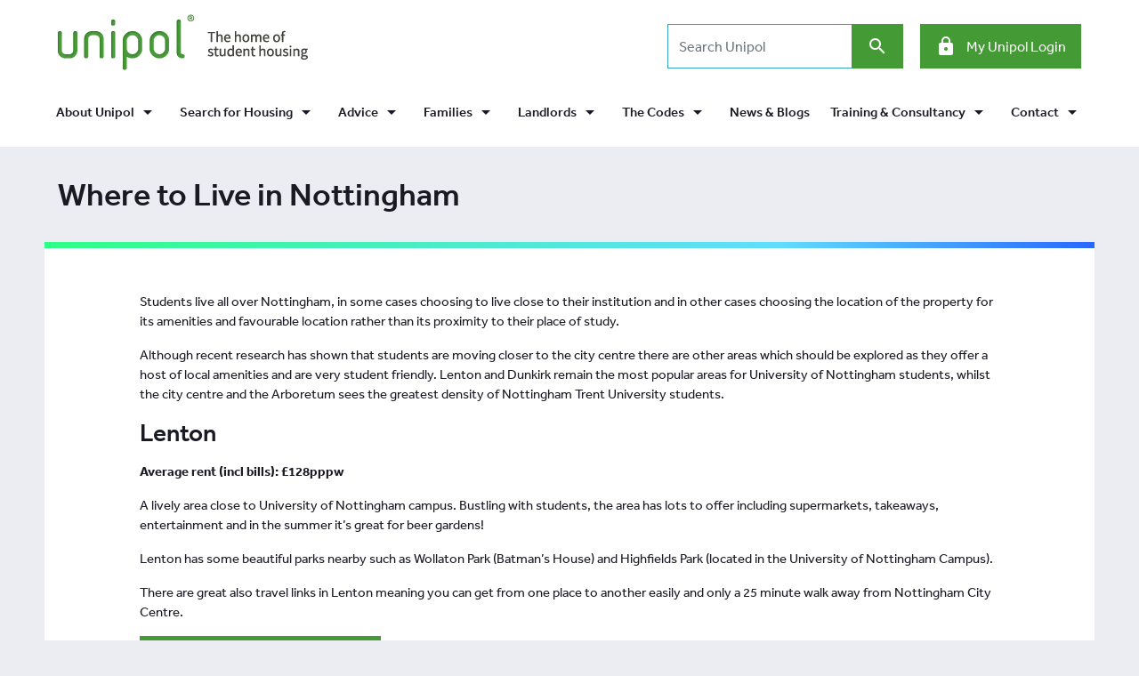

--- FILE ---
content_type: text/html; charset=utf-8
request_url: https://www.unipol.org.uk/advice/students/living-in-nottingham/where-to-live-in-nottingham/
body_size: 14948
content:

<!DOCTYPE html PUBLIC "-//W3C//DTD XHTML 1.0 Transitional//EN" "http://www.w3.org/TR/xhtml1/DTD/xhtml1-transitional.dtd">
<html xmlns="http://www.w3.org/1999/xhtml" lang="en">
<head>
    <title>Where to Live in Nottingham</title>
    <meta name='description' content='Your student property in Nottingham may be among other student properties. Alternatively, you may be living in a wider, more mixed community. 
Find out the best ways to stay on the right side of your neighbours. '/>
<link rel='canonical' href='https://www.unipol.org.uk/advice/students/living-in-nottingham/where-to-live-in-nottingham/'/>

    <meta http-equiv="pragma" content="no-cache" />

<meta http-equiv="content-type" content="text/html; charset=UTF-8" />
<meta http-equiv="cache-control" content="max-age=0" />
<meta http-equiv="cache-control" content="no-cache" />
<meta http-equiv="expires" content="0" />
<meta http-equiv="expires" content="Tue, 01 Jan 1980 1:00:00 GMT" />
<meta charset="utf-8" />
<meta http-equiv="X-UA-Compatible" content="IE=edge,chrome=1" />

<meta name="viewport" content="width=device-width, initial-scale=1.0, maximum-scale=1, user-scalable=0" />

<!-- Favicon -->
<link rel="shortcut icon" type="image/x-icon" href="/dist/favicons//favicon.ico" />

<!-- AddThis Button -->
<script>var addthis_config = { "data_track_addressbar": false };</script>
<script src="//s7.addthis.com/js/300/addthis_widget.js#pubid=ra-5363affd4d0b1344"></script>

<script>
	(function (d, t) {
		var bh = d.createElement(t), s = d.getElementsByTagName(t)[0];
		bh.type = 'text/javascript';
		bh.src = 'https://www.bugherd.com/sidebarv2.js?apikey=gdcbrckqwexubehzo4tana';
		s.parentNode.insertBefore(bh, s);
	})(document, 'script');
</script>

    

<!-- Fonts -->
<link rel="stylesheet" href="https://use.typekit.net/oun0rhy.css">
<link rel="stylesheet" href="https://fonts.googleapis.com/icon?family=Material&#x2B;Icons">

<!-- Print CSS -->
<link rel="stylesheet" media="print" href="/dist/css/print.min.css" />


    

    <link rel="stylesheet" media="screen" href="/dist/4355.bb626bdb045d8c00159e.css" />
<link rel="stylesheet" media="screen" href="/dist/nav.9a9100f7aecea5f862e5.css" />
<link rel="stylesheet" media="screen" href="/dist/header.4873109f4b708901d2d9.css" />
<link rel="stylesheet" media="screen" href="/dist/footer.80802aebf6aef542127d.css" />
<link rel="stylesheet" media="screen" href="/dist/form.36b509737204e3325430.css" />
<link rel="stylesheet" media="screen" href="/dist/accordion.5ce184e660723b99ab2c.css" />
<link rel="stylesheet" media="screen" href="/dist/pagination.ce3d93feb4a989865eda.css" />
<link rel="stylesheet" media="screen" href="/dist/panels.e8087a10078c8696b057.css" />
<link rel="stylesheet" media="screen" href="/dist/card.f4c29a123b88b42188fa.css" />
<link rel="stylesheet" media="screen" href="/dist/carousel.0ad42ce80feba363dabe.css" />
<link rel="stylesheet" media="screen" href="/dist/modal.a89be34fc4d5e4a97ec5.css" />
<link rel="stylesheet" media="screen" href="/dist/checkbox.fe040ca7cbf0fc5477d8.css" />
    
    <script async defer src="https://www.trybooking.com/uk/widget.js"></script>
        <!-- Google Tag Manager -->
        <script>
            (function(w,d,s,l,i){w[l]=w[l]||[];w[l].push({'gtm.start':
            new Date().getTime(),event:'gtm.js'});var f=d.getElementsByTagName(s)[0],
            j=d.createElement(s),dl=l!='dataLayer'?'&l='+l:'';j.async=true;j.src=
            'https://www.googletagmanager.com/gtm.js?id='+i+dl;f.parentNode.insertBefore(j,f);
            })(window, document, 'script', 'dataLayer', 'GTM-5J2KB5X');
        </script>
        <!-- End Google Tag Manager -->
<script type="text/javascript">!function(T,l,y){var S=T.location,k="script",D="instrumentationKey",C="ingestionendpoint",I="disableExceptionTracking",E="ai.device.",b="toLowerCase",w="crossOrigin",N="POST",e="appInsightsSDK",t=y.name||"appInsights";(y.name||T[e])&&(T[e]=t);var n=T[t]||function(d){var g=!1,f=!1,m={initialize:!0,queue:[],sv:"5",version:2,config:d};function v(e,t){var n={},a="Browser";return n[E+"id"]=a[b](),n[E+"type"]=a,n["ai.operation.name"]=S&&S.pathname||"_unknown_",n["ai.internal.sdkVersion"]="javascript:snippet_"+(m.sv||m.version),{time:function(){var e=new Date;function t(e){var t=""+e;return 1===t.length&&(t="0"+t),t}return e.getUTCFullYear()+"-"+t(1+e.getUTCMonth())+"-"+t(e.getUTCDate())+"T"+t(e.getUTCHours())+":"+t(e.getUTCMinutes())+":"+t(e.getUTCSeconds())+"."+((e.getUTCMilliseconds()/1e3).toFixed(3)+"").slice(2,5)+"Z"}(),iKey:e,name:"Microsoft.ApplicationInsights."+e.replace(/-/g,"")+"."+t,sampleRate:100,tags:n,data:{baseData:{ver:2}}}}var h=d.url||y.src;if(h){function a(e){var t,n,a,i,r,o,s,c,u,p,l;g=!0,m.queue=[],f||(f=!0,t=h,s=function(){var e={},t=d.connectionString;if(t)for(var n=t.split(";"),a=0;a<n.length;a++){var i=n[a].split("=");2===i.length&&(e[i[0][b]()]=i[1])}if(!e[C]){var r=e.endpointsuffix,o=r?e.location:null;e[C]="https://"+(o?o+".":"")+"dc."+(r||"services.visualstudio.com")}return e}(),c=s[D]||d[D]||"",u=s[C],p=u?u+"/v2/track":d.endpointUrl,(l=[]).push((n="SDK LOAD Failure: Failed to load Application Insights SDK script (See stack for details)",a=t,i=p,(o=(r=v(c,"Exception")).data).baseType="ExceptionData",o.baseData.exceptions=[{typeName:"SDKLoadFailed",message:n.replace(/\./g,"-"),hasFullStack:!1,stack:n+"\nSnippet failed to load ["+a+"] -- Telemetry is disabled\nHelp Link: https://go.microsoft.com/fwlink/?linkid=2128109\nHost: "+(S&&S.pathname||"_unknown_")+"\nEndpoint: "+i,parsedStack:[]}],r)),l.push(function(e,t,n,a){var i=v(c,"Message"),r=i.data;r.baseType="MessageData";var o=r.baseData;return o.message='AI (Internal): 99 message:"'+("SDK LOAD Failure: Failed to load Application Insights SDK script (See stack for details) ("+n+")").replace(/\"/g,"")+'"',o.properties={endpoint:a},i}(0,0,t,p)),function(e,t){if(JSON){var n=T.fetch;if(n&&!y.useXhr)n(t,{method:N,body:JSON.stringify(e),mode:"cors"});else if(XMLHttpRequest){var a=new XMLHttpRequest;a.open(N,t),a.setRequestHeader("Content-type","application/json"),a.send(JSON.stringify(e))}}}(l,p))}function i(e,t){f||setTimeout(function(){!t&&m.core||a()},500)}var e=function(){var n=l.createElement(k);n.src=h;var e=y[w];return!e&&""!==e||"undefined"==n[w]||(n[w]=e),n.onload=i,n.onerror=a,n.onreadystatechange=function(e,t){"loaded"!==n.readyState&&"complete"!==n.readyState||i(0,t)},n}();y.ld<0?l.getElementsByTagName("head")[0].appendChild(e):setTimeout(function(){l.getElementsByTagName(k)[0].parentNode.appendChild(e)},y.ld||0)}try{m.cookie=l.cookie}catch(p){}function t(e){for(;e.length;)!function(t){m[t]=function(){var e=arguments;g||m.queue.push(function(){m[t].apply(m,e)})}}(e.pop())}var n="track",r="TrackPage",o="TrackEvent";t([n+"Event",n+"PageView",n+"Exception",n+"Trace",n+"DependencyData",n+"Metric",n+"PageViewPerformance","start"+r,"stop"+r,"start"+o,"stop"+o,"addTelemetryInitializer","setAuthenticatedUserContext","clearAuthenticatedUserContext","flush"]),m.SeverityLevel={Verbose:0,Information:1,Warning:2,Error:3,Critical:4};var s=(d.extensionConfig||{}).ApplicationInsightsAnalytics||{};if(!0!==d[I]&&!0!==s[I]){var c="onerror";t(["_"+c]);var u=T[c];T[c]=function(e,t,n,a,i){var r=u&&u(e,t,n,a,i);return!0!==r&&m["_"+c]({message:e,url:t,lineNumber:n,columnNumber:a,error:i}),r},d.autoExceptionInstrumented=!0}return m}(y.cfg);function a(){y.onInit&&y.onInit(n)}(T[t]=n).queue&&0===n.queue.length?(n.queue.push(a),n.trackPageView({})):a()}(window,document,{
src: "https://js.monitor.azure.com/scripts/b/ai.2.min.js", // The SDK URL Source
crossOrigin: "anonymous", 
cfg: { // Application Insights Configuration
    connectionString: 'InstrumentationKey=4fe4390a-1ad9-476f-99ad-59d6243c7cf5;IngestionEndpoint=https://uksouth-1.in.applicationinsights.azure.com/;LiveEndpoint=https://uksouth.livediagnostics.monitor.azure.com/'
}});</script></head>
<body>
    <div id="wrapper">
        <header id="header">
            <div class="header">
                <section id="header-container">
                    <div class="container header-container text-center">
                        


<div class="row no-gutters align-items-center">

    <div class="col-4 col-md-2 mr-sm-auto d-block d-md-block d-lg-none d-xl-none text-left">
        <button class="btn btn-link navbar-toggler collapsed" type="button" data-toggle="collapse" data-target="#mainNav" aria-controls="mainNav" aria-expanded="false" aria-label="Toggle navigation"><i class="material-icons md-36 green">menu</i></button>
    </div>

        <div class="col-4 col-md-2 col-lg-6 d-print-block">
                <div class="header-logo d-none d-lg-block text-left">
                    <a href="/home/">
                        <img alt="Unipol Logo" src="/media/chtpigmp/logo.png?quality=90&amp;format=webp&amp;rnd=133167842234070000" />
                    </a>
                </div>
                <div class="header-logo header-logo-mobile d-lg-none">
                    <a href="/home/">
                        <img alt="Unipol Mobile Logo" src="/media/qsmpvlkw/logo-mobile.png?quality=90&amp;format=webp&amp;rnd=133167842228530000" />
                    </a>
                </div>
        </div>
    
        <div class="col-4 col-md-2 ml-sm-auto d-block d-md-block d-lg-none d-xl-none text-right d-print-none">
            <button class="btn btn-link btn-sm navbar-toggler collapsed" type="button" data-toggle="collapse" data-target="#searchContent" aria-controls="searchContent" aria-expanded="false" aria-label="Toggle search"><i class="material-icons md-36 green">search</i></button>
        </div>
    
        <div class="col col-lg-6 d-none d-md-none d-lg-block d-xl-block text-right pt-2">
                <div class="search-container d-inline-block mr-3">
                    <form action="/search/" method="get" class="form-inline d-block">
                        <label class="sr-only" for="searchtext">Search</label>
                        <input type="text" class="form-control search-input" id="searchtext" placeholder="Search Unipol" name="SearchText"/>
                        <button type="submit" class="btn btn-green ml--3 js-search-button">
                            <i class="material-icons white">search</i>
                        </button>
                    </form>
                </div>
                <div class="d-inline-block">
                    <a class="btn btn-green" href="/my-unipol/">
                        <i class="material-icons white pr-2">lock</i>
                        <span class="icon-fix">My Unipol Login</span>
                    </a>
                </div>
        </div>
</div>

    <div class="collapse search-container-sm" id="searchContent">
        <form action="/search/" method="get" class="form-inline">
            <label class="sr-only" for="searchtext">Search</label>
            <input type="text" class="form-control search-input" id="searchtext" placeholder="Search Unipol" name="SearchText" />
            <button type="submit" class="btn btn-green btn-search">
                <i class="material-icons white">search</i>
            </button>
        </form>
    </div>

                    </div>
                </section>
                <section id="header-nav-container">
                    <div class="header-nav-container text-center">
                        
    <nav id="mainNav" role="navigation" class="navbar navbar-expand-lg megamenu container">
        <div class="collapse navbar-collapse" id="mainNav">
            <ul class="navbar-nav nav-fill w-100 megamenu-main-nav">
                    <li class="d-block d-md-block d-lg-none d-xl-none nav-item">
                        <a data-section="home" class="nav-link" href="/home/">Home</a>
                    </li>

                    <li class="d-block d-md-block d-lg-none d-xl-none nav-item">
                        <a data-section="my-unipol" class="nav-link" href="/my-unipol/">My Unipol Account</a>
                    </li>

                            <li class="nav-item dropdown">
                                <a class="nav-link dropdown-toggle" data-section="about" id="navbarAboutMenu9" data-toggle="dropdown" role="button" aria-haspopup="true" aria-expanded="false" href="/about/">
                                    <span class="icon-fix">
                                        About Unipol
                                    </span>
                                    <i class="material-icons black">arrow_drop_down</i>
                                </a>
                                <div class="dropdown-menu" aria-labelledby="navbarAboutMenu9">
                                    <div class="container">
                                        <ul class="nav megamenu-sub-nav row" role="menu">
                                                <li class="col-lg-4">
                                                    <a class="dropdown-item" href="/about/">
                                                        <span class="icon-fix">Unipol Values</span>
                                                        <i class="material-icons black icon-chevron-right"></i>
                                                    </a>
                                                    <p>About Unipol and our values</p>
                                                </li>
                                                <li class="col-lg-4">
                                                    <a class="dropdown-item" href="/about/housing/">
                                                        <span class="icon-fix">Unipol Housing</span>
                                                        <i class="material-icons black icon-chevron-right"></i>
                                                    </a>
                                                    <p>Rent directly from the charity</p>
                                                </li>
                                                <li class="col-lg-4">
                                                    <a class="dropdown-item" href="https://www.unipolhousing.org.uk/property-portfolio/#/availableonly/true">
                                                        <span class="icon-fix">Rent online from Unipol</span>
                                                        <i class="material-icons black icon-chevron-right"></i>
                                                    </a>
                                                    <p>If you can&#x27;t come to Leeds or Nottingham to find a house you can use our online service</p>
                                                </li>
                                                <li class="col-lg-4">
                                                    <a class="dropdown-item" href="/accommodation/">
                                                        <span class="icon-fix">Search for Housing</span>
                                                        <i class="material-icons black icon-chevron-right"></i>
                                                    </a>
                                                    <p>Search our database for what you need</p>
                                                </li>
                                                <li class="col-lg-4">
                                                    <a class="dropdown-item" href="/governance/">
                                                        <span class="icon-fix">Unipol&#x27;s Governance</span>
                                                        <i class="material-icons black icon-chevron-right"></i>
                                                    </a>
                                                    <p>How the charity works</p>
                                                </li>
                                        </ul>
                                    </div>
                                </div>
                            </li>
                            <li class="nav-item dropdown">
                                <a class="nav-link dropdown-toggle" data-section="about" id="navbarAboutMenu9" data-toggle="dropdown" role="button" aria-haspopup="true" aria-expanded="false" href="/accommodation/">
                                    <span class="icon-fix">
                                        Search for Housing
                                    </span>
                                    <i class="material-icons black">arrow_drop_down</i>
                                </a>
                                <div class="dropdown-menu" aria-labelledby="navbarAboutMenu9">
                                    <div class="container">
                                        <ul class="nav megamenu-sub-nav row" role="menu">
                                                <li class="col-lg-4">
                                                    <a class="dropdown-item" href="/leeds/accommodation/">
                                                        <span class="icon-fix">Leeds</span>
                                                        <i class="material-icons black icon-chevron-right"></i>
                                                    </a>
                                                    <p>Search for accommodation in the Leeds area.</p>
                                                </li>
                                                <li class="col-lg-4">
                                                    <a class="dropdown-item" href="/bradford/accommodation/">
                                                        <span class="icon-fix">Bradford</span>
                                                        <i class="material-icons black icon-chevron-right"></i>
                                                    </a>
                                                    <p>Search for accommodation in the Bradford area.</p>
                                                </li>
                                                <li class="col-lg-4">
                                                    <a class="dropdown-item" href="/nottingham/accommodation/">
                                                        <span class="icon-fix">Nottingham</span>
                                                        <i class="material-icons black icon-chevron-right"></i>
                                                    </a>
                                                    <p>Search for accommodation in the Nottingham area.</p>
                                                </li>
                                                <li class="col-lg-4">
                                                    <a class="dropdown-item" href="https://www.rateyourlandlord.org.uk" target="_blank">
                                                        <span class="icon-fix">Rate Your Landlord</span>
                                                        <i class="material-icons black icon-chevron-right"></i>
                                                    </a>
                                                    <p>Rate your experience of renting in Leeds and read what other students have to say.</p>
                                                </li>
                                                <li class="col-lg-4">
                                                    <a class="dropdown-item" href="/notice-board/">
                                                        <span class="icon-fix">Notice Board</span>
                                                        <i class="material-icons black icon-chevron-right"></i>
                                                    </a>
                                                    <p>Designed specifically for students to make contact with other students and is a great way of finding house mates.</p>
                                                </li>
                                                <li class="col-lg-4">
                                                    <a class="dropdown-item" href="/homestay/">
                                                        <span class="icon-fix">Homestay</span>
                                                        <i class="material-icons black icon-chevron-right"></i>
                                                    </a>
                                                    <p>A scheme where students studying at the University of Leeds can stay with a local host family</p>
                                                </li>
                                        </ul>
                                    </div>
                                </div>
                            </li>
                            <li class="nav-item dropdown">
                                <a class="nav-link dropdown-toggle" data-section="about" id="navbarAboutMenu9" data-toggle="dropdown" role="button" aria-haspopup="true" aria-expanded="false" href="/advice">
                                    <span class="icon-fix">
                                         Advice
                                    </span>
                                    <i class="material-icons black">arrow_drop_down</i>
                                </a>
                                <div class="dropdown-menu" aria-labelledby="navbarAboutMenu9">
                                    <div class="container">
                                        <ul class="nav megamenu-sub-nav row" role="menu">
                                                <li class="col-lg-4">
                                                    <a class="dropdown-item" href="/advice/parents/">
                                                        <span class="icon-fix">For Parents</span>
                                                        <i class="material-icons black icon-chevron-right"></i>
                                                    </a>
                                                    <p>Find out what to expect and how you can help when your child moves into student accommodation</p>
                                                </li>
                                                <li class="col-lg-4">
                                                    <a class="dropdown-item" href="/advice/families/">
                                                        <span class="icon-fix">For Families</span>
                                                        <i class="material-icons black icon-chevron-right"></i>
                                                    </a>
                                                    <p>Get advice on finding and renting a property if you have a family</p>
                                                </li>
                                                <li class="col-lg-4">
                                                    <a class="dropdown-item" href="/advice/students/?city=Leeds">
                                                        <span class="icon-fix">For Leeds Students</span>
                                                        <i class="material-icons black icon-chevron-right"></i>
                                                    </a>
                                                    <p>Everything you need to know about student housing with advice on house hunting, contracts, deposits and much more</p>
                                                </li>
                                                <li class="col-lg-4">
                                                    <a class="dropdown-item" href="/advice/students/?city=Bradford">
                                                        <span class="icon-fix">For Bradford Students</span>
                                                        <i class="material-icons black icon-chevron-right"></i>
                                                    </a>
                                                    <p>Everything you need to know about student housing with advice on house hunting, contracts, deposits and much more</p>
                                                </li>
                                                <li class="col-lg-4">
                                                    <a class="dropdown-item" href="/advice/students/?city=Nottingham">
                                                        <span class="icon-fix">For Nottingham Students</span>
                                                        <i class="material-icons black icon-chevron-right"></i>
                                                    </a>
                                                    <p>Everything you need to know about student housing with advice on house hunting, contracts, deposits and much more</p>
                                                </li>
                                                <li class="col-lg-4">
                                                    <a class="dropdown-item" href="https://www.unipolhousing.org.uk/unipol-tenants/">
                                                        <span class="icon-fix">For Unipol Tenants</span>
                                                        <i class="material-icons black icon-chevron-right"></i>
                                                    </a>
                                                    <p>If you are a new existing or allocated tenant find out about</p>
                                                </li>
                                        </ul>
                                    </div>
                                </div>
                            </li>
                            <li class="nav-item dropdown">
                                <a class="nav-link dropdown-toggle" data-section="about" id="navbarAboutMenu9" data-toggle="dropdown" role="button" aria-haspopup="true" aria-expanded="false" href="/advice/families/">
                                    <span class="icon-fix">
                                        Families
                                    </span>
                                    <i class="material-icons black">arrow_drop_down</i>
                                </a>
                                <div class="dropdown-menu" aria-labelledby="navbarAboutMenu9">
                                    <div class="container">
                                        <ul class="nav megamenu-sub-nav row" role="menu">
                                                <li class="col-lg-4">
                                                    <a class="dropdown-item" href="/advice/articles/all/families/">
                                                        <span class="icon-fix">Advice</span>
                                                        <i class="material-icons black icon-chevron-right"></i>
                                                    </a>
                                                    <p>Get advice on finding and renting a property if you have a family</p>
                                                </li>
                                                <li class="col-lg-4">
                                                    <a class="dropdown-item" href="https://www.unipolhousing.org.uk/who-we-help/families/" target="_blank">
                                                        <span class="icon-fix">Renting from Unipol in Leeds</span>
                                                        <i class="material-icons black icon-chevron-right"></i>
                                                    </a>
                                                    <p>Find out what Unipol can offer families</p>
                                                </li>
                                                <li class="col-lg-4">
                                                    <a class="dropdown-item" href="/advice/families/accommodation-in-leeds/">
                                                        <span class="icon-fix">Advice for Families looking to rent in Leeds</span>
                                                        <i class="material-icons black icon-chevron-right"></i>
                                                    </a>
                                                    <p>Find advice about the Leeds market</p>
                                                </li>
                                                <li class="col-lg-4">
                                                    <a class="dropdown-item" href="/advice/families/accommodation-in-nottingham/">
                                                        <span class="icon-fix">Advice for Families looking to rent in Nottingham</span>
                                                        <i class="material-icons black icon-chevron-right"></i>
                                                    </a>
                                                    <p>Find advice about the Nottingham market</p>
                                                </li>
                                                <li class="col-lg-4">
                                                    <a class="dropdown-item" href="/advice/families/family-accommodation-in-bradford/">
                                                        <span class="icon-fix">Advice for Families looking to rent in Bradford</span>
                                                        <i class="material-icons black icon-chevron-right"></i>
                                                    </a>
                                                    <p>Find advice about the Bradford market</p>
                                                </li>
                                                <li class="col-lg-4">
                                                    <a class="dropdown-item" href="https://www.unipolhousing.org.uk/property-portfolio/#/categories/2156/" target="_blank">
                                                        <span class="icon-fix">Unipol Housing family properties</span>
                                                        <i class="material-icons black icon-chevron-right"></i>
                                                    </a>
                                                    <p>View all properties Unipol has available for families</p>
                                                </li>
                                        </ul>
                                    </div>
                                </div>
                            </li>
                            <li class="nav-item dropdown">
                                <a class="nav-link dropdown-toggle" data-section="about" id="navbarAboutMenu9" data-toggle="dropdown" role="button" aria-haspopup="true" aria-expanded="false" href="/landlords/">
                                    <span class="icon-fix">
                                        Landlords
                                    </span>
                                    <i class="material-icons black">arrow_drop_down</i>
                                </a>
                                <div class="dropdown-menu" aria-labelledby="navbarAboutMenu9">
                                    <div class="container">
                                        <ul class="nav megamenu-sub-nav row" role="menu">
                                                <li class="col-lg-4">
                                                    <a class="dropdown-item" href="/landlords/advertise-with-unipol/">
                                                        <span class="icon-fix">Advertise with Unipol</span>
                                                        <i class="material-icons black icon-chevron-right"></i>
                                                    </a>
                                                    <p>Advertise with Unipol</p>
                                                </li>
                                                <li class="col-lg-4">
                                                    <a class="dropdown-item" href="/landlords/directory/">
                                                        <span class="icon-fix">Directory</span>
                                                        <i class="material-icons black icon-chevron-right"></i>
                                                    </a>
                                                    <p>Search landlords and find out who is a Code member</p>
                                                </li>
                                                <li class="col-lg-4">
                                                    <a class="dropdown-item" href="/landlords/become-a-unipol-code-landlord/">
                                                        <span class="icon-fix">Become a Landlord</span>
                                                        <i class="material-icons black icon-chevron-right"></i>
                                                    </a>
                                                    <p>Details about how to become a landlord</p>
                                                </li>
                                                <li class="col-lg-4">
                                                    <a class="dropdown-item">
                                                        <span class="icon-fix">Let Unipol Manage your Property in Leeds or Nottingham</span>
                                                        <i class="material-icons black icon-chevron-right"></i>
                                                    </a>
                                                    <p>Join Unipol&#x2019;s property management service</p>
                                                </li>
                                                <li class="col-lg-4">
                                                    <a class="dropdown-item" href="/advice/landlords/">
                                                        <span class="icon-fix">Help and Advice</span>
                                                        <i class="material-icons black icon-chevron-right"></i>
                                                    </a>
                                                    <p>Training &amp; resources for Landlords about letting and maintaining properties</p>
                                                </li>
                                                <li class="col-lg-4">
                                                    <a class="dropdown-item" href="/homestay/">
                                                        <span class="icon-fix">Homestay</span>
                                                        <i class="material-icons black icon-chevron-right"></i>
                                                    </a>
                                                    <p>A scheme where you can host students studying at the University of Leeds in your own home</p>
                                                </li>
                                        </ul>
                                    </div>
                                </div>
                            </li>
                            <li class="nav-item dropdown">
                                <a class="nav-link dropdown-toggle" data-section="about" id="navbarAboutMenu9" data-toggle="dropdown" role="button" aria-haspopup="true" aria-expanded="false" href="/the-code/">
                                    <span class="icon-fix">
                                        The Codes
                                    </span>
                                    <i class="material-icons black">arrow_drop_down</i>
                                </a>
                                <div class="dropdown-menu" aria-labelledby="navbarAboutMenu9">
                                    <div class="container">
                                        <ul class="nav megamenu-sub-nav row" role="menu">
                                                <li class="col-lg-4">
                                                    <a class="dropdown-item" href="/the-code/about-the-codes/">
                                                        <span class="icon-fix">About the Codes</span>
                                                        <i class="material-icons black icon-chevron-right"></i>
                                                    </a>
                                                    <p>What are the Codes and how do they work for students and landlords</p>
                                                </li>
                                                <li class="col-lg-4">
                                                    <a class="dropdown-item" href="/landlords/directory/">
                                                        <span class="icon-fix">Who is a member?</span>
                                                        <i class="material-icons black icon-chevron-right"></i>
                                                    </a>
                                                    <p>See which landlords have joined and how long they have been members for</p>
                                                </li>
                                                <li class="col-lg-4">
                                                    <a class="dropdown-item" href="/the-code/property-lookup/">
                                                        <span class="icon-fix">Is my property in the Code?</span>
                                                        <i class="material-icons black icon-chevron-right"></i>
                                                    </a>
                                                    <p>Check if your property is covered by the Codes</p>
                                                </li>
                                                <li class="col-lg-4">
                                                    <a class="dropdown-item" href="/the-code/how-to-complain/">
                                                        <span class="icon-fix">How to Complain</span>
                                                        <i class="material-icons black icon-chevron-right"></i>
                                                    </a>
                                                    <p>Thinking about making a complaint about your landlord/agent? Find out more here</p>
                                                </li>
                                                <li class="col-lg-4">
                                                    <a class="dropdown-item" href="/the-code/join/">
                                                        <span class="icon-fix">Join the Code</span>
                                                        <i class="material-icons black icon-chevron-right"></i>
                                                    </a>
                                                    <p>Information for Landlords on requirements and joining information</p>
                                                </li>
                                                <li class="col-lg-4">
                                                    <a class="dropdown-item" href="/the-code/how-the-codes-are-run/">
                                                        <span class="icon-fix">How the Codes are run</span>
                                                        <i class="material-icons black icon-chevron-right"></i>
                                                    </a>
                                                    <p>Find out how Unipol operate the Codes</p>
                                                </li>
                                        </ul>
                                    </div>
                                </div>
                            </li>
                            <li class="nav-item ">
                                <a class="nav-link" data-section="news" id="navbarNews" href="/news/">News &amp; Blogs</a>
                            </li>
                            <li class="nav-item dropdown">
                                <a class="nav-link dropdown-toggle" data-section="about" id="navbarAboutMenu9" data-toggle="dropdown" role="button" aria-haspopup="true" aria-expanded="false" href="/training-and-events/all/">
                                    <span class="icon-fix">
                                        Training &amp; Consultancy
                                    </span>
                                    <i class="material-icons black">arrow_drop_down</i>
                                </a>
                                <div class="dropdown-menu" aria-labelledby="navbarAboutMenu9">
                                    <div class="container">
                                        <ul class="nav megamenu-sub-nav row" role="menu">
                                                <li class="col-lg-4">
                                                    <a class="dropdown-item" href="/training-and-events/all/">
                                                        <span class="icon-fix">Upcoming Events</span>
                                                        <i class="material-icons black icon-chevron-right"></i>
                                                    </a>
                                                    <p>Details of all Unipol training events and conferences</p>
                                                </li>
                                                <li class="col-lg-4">
                                                    <a class="dropdown-item" href="/training-and-events/articles/friends-of-unipol/">
                                                        <span class="icon-fix">Friends of Unipol Training Discount Scheme</span>
                                                        <i class="material-icons black icon-chevron-right"></i>
                                                    </a>
                                                    <p>Join and get a discounted rate on our training events</p>
                                                </li>
                                                <li class="col-lg-4">
                                                    <a class="dropdown-item" href="/training-and-events/articles/in-house-training/">
                                                        <span class="icon-fix">In House Training &amp; Consultancy</span>
                                                        <i class="material-icons black icon-chevron-right"></i>
                                                    </a>
                                                    <p>Buy bespoke training to be delivered at your institution and use Unipol&#x2019;s research and consultancy experience</p>
                                                </li>
                                                <li class="col-lg-4">
                                                    <a class="dropdown-item" href="/training-and-events/articles/the-unipol-board-room/">
                                                        <span class="icon-fix">The Unipol Board Room and Food Allergy Information</span>
                                                        <i class="material-icons black icon-chevron-right"></i>
                                                    </a>
                                                    <p>Find out how you can book our Board Room in Leeds and some information about food allergens</p>
                                                </li>
                                                <li class="col-lg-4">
                                                    <a class="dropdown-item" href="/training-and-events/the-national-codes-student-experience-conference-2025/">
                                                        <span class="icon-fix">The National Codes Student Experience Conference </span>
                                                        <i class="material-icons black icon-chevron-right"></i>
                                                    </a>
                                                    <p>keep up to date with industry trends and enjoy and engage with quality content and speakers.</p>
                                                </li>
                                        </ul>
                                    </div>
                                </div>
                            </li>
                            <li class="nav-item dropdown">
                                <a class="nav-link dropdown-toggle" data-section="about" id="navbarAboutMenu9" data-toggle="dropdown" role="button" aria-haspopup="true" aria-expanded="false" href="/contact/">
                                    <span class="icon-fix">
                                        Contact
                                    </span>
                                    <i class="material-icons black">arrow_drop_down</i>
                                </a>
                                <div class="dropdown-menu" aria-labelledby="navbarAboutMenu9">
                                    <div class="container">
                                        <ul class="nav megamenu-sub-nav row" role="menu">
                                                <li class="col-lg-4">
                                                    <a class="dropdown-item" href="/contact/get-in-touch/">
                                                        <span class="icon-fix">Get in touch</span>
                                                        <i class="material-icons black icon-chevron-right"></i>
                                                    </a>
                                                    <p>General contact details</p>
                                                </li>
                                                <li class="col-lg-4">
                                                    <a class="dropdown-item" href="https://www.unipolhousing.org.uk/repairs">
                                                        <span class="icon-fix">Request a Repair</span>
                                                        <i class="material-icons black icon-chevron-right"></i>
                                                    </a>
                                                    <p>Report a fault in you in your property (Unipol tenants only)</p>
                                                </li>
                                                <li class="col-lg-4">
                                                    <a class="dropdown-item" href="/contact/meet-the-team/">
                                                        <span class="icon-fix">Meet the Team</span>
                                                        <i class="material-icons black icon-chevron-right"></i>
                                                    </a>
                                                    <p>Find out about the student housing experts who work at Unipol</p>
                                                </li>
                                                <li class="col-lg-4">
                                                    <a class="dropdown-item" href="/contact/make-a-complaint/">
                                                        <span class="icon-fix">Make a Complaint</span>
                                                        <i class="material-icons black icon-chevron-right"></i>
                                                    </a>
                                                    <p>If you have a problem, we&#x27;re here to help</p>
                                                </li>
                                                <li class="col-lg-4">
                                                    <a class="dropdown-item" href="/contact/opening-hours/">
                                                        <span class="icon-fix">Opening Hours</span>
                                                        <i class="material-icons black icon-chevron-right"></i>
                                                    </a>
                                                    <p>Find out when our Housing Hubs are open</p>
                                                </li>
                                                <li class="col-lg-4">
                                                    <a class="dropdown-item" href="/contact/join-our-team/">
                                                        <span class="icon-fix">Join our Team</span>
                                                        <i class="material-icons black icon-chevron-right"></i>
                                                    </a>
                                                    <p>Check out our current vacancies</p>
                                                </li>
                                        </ul>
                                    </div>
                                </div>
                            </li>
            </ul>
        </div>
    </nav>

                    </div>
                </section>
            </div>
        </header>
        
        <main id="main">
            <div class="main">
                


<div class="simple-page-panel container">
    <div class="row">
        <div class="col-12">
            <h1>
                Where to Live in Nottingham
            </h1>
        </div>
    </div>
<div class="row section-inner gradient-top">
    <div class="col-12">
        <p>Students live all over Nottingham, in some cases choosing to live close to their institution and in other cases choosing the location of the property for its amenities and favourable location rather than its proximity to their place of study.</p>
<p>Although recent research has shown that students are moving closer to the city centre there are other areas which should be explored as they offer a host of local amenities and are very student friendly. Lenton and Dunkirk remain the most popular areas for University of Nottingham students, whilst the city centre and the Arboretum sees the greatest density of Nottingham Trent University students.</p>
<h2>Lenton</h2>
<p><strong>Average rent (incl bills): £128pppw</strong></p>
<p>A lively area close to University of Nottingham campus. Bustling with students, the area has lots to offer including supermarkets, takeaways, entertainment and in the summer it’s great for beer gardens!</p>
<p>Lenton has some beautiful parks nearby such as Wollaton Park (Batman’s House) and Highfields Park (located in the University of Nottingham Campus).</p>
<p>There are great also travel links in Lenton meaning you can get from one place to another easily and only a 25 minute walk away from Nottingham City Centre.</p>


<a class="btn btn-green" href="https://www.unipol.org.uk/nottingham/accommodation/">
    Find Student Properties in Lenton
</a>

<h2>Dunkirk</h2>
<p><strong>Average rent (incl bills): £122pppw</strong></p>
<p>A student friendly area close to the University of Nottingham Park campus.</p>
<p>Great transport services to other areas of Nottingham.</p>
<p>Lots of entertainment such as restaurants, parks and a large cinema.</p>
<p>You can also take a stroll down Dunkirk’s famous canal!</p>


<a class="btn btn-green" href="https://www.unipol.org.uk/nottingham/accommodation/">
    Find Student Properties in Dunkirk
</a>

<h2>City Centre</h2>
<p><strong>Average rent (incl bills): £153pppw</strong></p>
<p>A lively and vibrant place to live with a variety of restaurants, shops and bars!</p>
<p>There's always something to do in the city centre, whether you want to enjoy the beer gardens along the canal, take a walk to Nottingham’s famous Castle and Caves or just enjoy the scenery.</p>
<p>NTU students can enjoy being close to campus whilst also enjoying the city life.</p>
<p>The night life is full of different bars and clubs, with so many different genres of music there is always something for everyone to enjoy there!</p>
<p>The city centre has fantastic transport links with its regular trams and buses.</p>


<a class="btn btn-green" href="https://www.unipol.org.uk/nottingham/accommodation/">
    Find Student Properties in Nottingham City Centre
</a>

<h2>Aboretum</h2>
<p><strong>Average rent (incl bills): £126pppw</strong></p>
<p>The well-known Aboretum park and lake is very close to the city centre. A popular area for students to live with beautiful scenery, local cafés and fantastic transport links.</p>
<p>It’s a peaceful area to live in but it’s only 5 minutes’ walk away from the lively city centre.</p>


<a class="btn btn-green" href="https://www.unipol.org.uk/nottingham/accommodation/">
    Find Student Properties in Arboretum
</a>

<h2>Beeston</h2>
<p><strong>Average rent (incl bills): £106pppw</strong></p>
<p>A large range of affordable student housing close to the University of Nottingham. The area is known for its great choice of restaurants, bars, pubs and shops, but it also boasts a variety of woodland parks and lakes to explore.</p>
<p>Good transport links.</p>


<a class="btn btn-green" href="https://www.unipol.org.uk/nottingham/accommodation/">
    Find Student Properties in Beeston
</a>

    </div>

</div>

</div>

            </div>
        </main>
        <footer id="footer">
            <div class="footer text-center">
                
<section class="footer-container">
    <div class="container py-4">
        <div class="row footer__info">
            <div class="col-12 col-md-6 col-lg-3 text-center text-md-left mb-md-5">
                <div class="footer-logo">
                    <img src="/dist/images/footer-logo.png">
                </div>

                    <p>
                        Tel: <a href="tel:0113 243 0169">0113 243 0169</a>
                    </p>

                    <p>
                        Email: <a href="mailto:info@unipol.org.uk">info@unipol.org.uk</a>
                    </p>

                    <p>
                        <a class="pay-unipol" href="/payments/adhocpayment/">Pay Unipol</a>
                    </p>


                    <ul class="list-unstyled list-inline footer-social-nav">
                            <li class="list-inline-item">
                                <a class="social tiktok" href="https://www.unipolhousing.org.uk/" target="_blank">Tiktok</a>
                            </li>
                            <li class="list-inline-item">
                                <a class="social linkedin" href="https://www.linkedin.com/company/unipol-student-homes/" target="_blank">Linked In</a>
                            </li>
                            <li class="list-inline-item">
                                <a class="social facebook" href="https://www.facebook.com/unipolstudenthomes/" target="_blank">Facebook</a>
                            </li>
                            <li class="list-inline-item">
                                <a class="social youtube" href="https://www.youtube.com/UnipolStudentHomes/" target="_blank">YouTube</a>
                            </li>
                            <li class="list-inline-item">
                                <a class="social instagram" href="https://www.instagram.com/unipolhousing/" target="_blank">Instagram</a>
                            </li>
                    </ul>
            </div>

                    <div class="col-12 col-md-6 col-lg-3 text-center text-md-left">
                        <div class="border-top-dark-sm">
                                            <h2 class="title-address">Leeds</h2>
                                        <p>
155-157 Woodhouse Lane                                                <br>

Leeds                                                <br>

LS2 3ED                                        </p>
                                        <p>
                                            <a href="https://www.google.co.uk/maps?sll=53.805610699999455,-1.5493675858241502&amp;sspn=0.006051034915844585,0.020601176459045516&amp;saddr=Unipol&#x2B;Student&#x2B;Homes,&#x2B;155&#x2B;Woodhouse&#x2B;Ln,&#x2B;Leeds&#x2B;LS2&#x2B;3ED,&#x2B;United&#x2B;Kingdom&amp;t=m&amp;daddr=&amp;dirflg=w&amp;ie=UTF8&amp;z=16&amp;vpsrc=0" target="_blank">Get Directions &gt;</a>
                                        </p>
                                        <p>
                                                <a href="tel:0113 243 0169">T: 0113 243 0169</a>
                                                <br/>

                                                <a href="mailto:info@unipol.org.uk">E: info@unipol.org.uk</a>
                                        </p>
                                        <p>
                                            <a href="/contact/opening-hours/">Opening hours &gt;</a>
                                        </p>
                        </div>
                    </div>
                    <div class="col-12 col-md-6 col-lg-3 text-center text-md-left">
                        <div class="border-top-dark-sm">
                                            <h2 class="title-address">Bradford</h2>
                                        <p>
Student Central                                                <br>

University of Bradford                                                <br>

BD7 1DP                                        </p>
                                        <p>
                                            <a href="https://www.google.co.uk/maps?f=d&amp;source=s_d&amp;saddr=Richmond&#x2B;Bldg,&#x2B;University&#x2B;of&#x2B;Bradford&#x2B;Main&#x2B;Campus,&#x2B;Bradford,&#x2B;West&#x2B;Yorkshire&#x2B;BD7&#x2B;1DS,&#x2B;UK&amp;daddr=&amp;hl=en&amp;geocode=FTrLNAMdOhfl_ynBXRUcteZ7SDEH7lRE9QINRQ&amp;sll=53.791546,-1.763526&amp;sspn=0.01137,0.033023&amp;vpsrc=0&amp;dirflg=w&amp;mra=ls&amp;ie=UTF8&amp;t=m&amp;z=16" target="_blank">Get Directions &gt;</a>
                                        </p>
                                        <p>
                                                <a href="tel:01274 235899">T: 01274 235899</a>
                                                <br/>

                                                <a href="mailto:info@unipol.bradford.ac.uk">E: info@unipol.bradford.ac.uk</a>
                                        </p>
                                        <p>
                                            <a href="/contact/opening-hours/">Opening hours &gt;</a>
                                        </p>
                        </div>
                    </div>
                    <div class="col-12 col-md-6 col-lg-3 text-center text-md-left">
                        <div class="border-top-dark-sm">
                                            <h2 class="title-address">Nottingham</h2>
                                        <p>
Sandhills                                                <br>

 79-85 Talbot Street                                                <br>

NG1 5GN                                        </p>
                                        <p>
                                            <a href="https://maps.app.goo.gl/FemSEWzwBoYHYV4T6" target="_blank">Get Directions &gt;</a>
                                        </p>
                                        <p>
                                                <a href="tel:0115 934 5020">T: 0115 934 5020</a>
                                                <br/>

                                                <a href="mailto:info@nottingham.unipol.org.uk">E: info@nottingham.unipol.org.uk</a>
                                        </p>
                                        <p>
                                            <a href="/contact/opening-hours/">Opening hours &gt;</a>
                                        </p>
                        </div>
                    </div>
        </div>
    </div>

    <div class="border-top-dark-lg">
        <div class="container py-3 text-center">
                <div class="row pb-3">
                    <div class="col">
                        <ul class="list-unstyled list-inline footer-nav">
                                    <li class="list-inline-item">
                                        <a href="/site-map/">Site Map</a>
                                    </li>
                                    <li class="list-inline-item">
                                        <a href="/your-privacy/">Your Privacy</a>
                                    </li>
                                    <li class="list-inline-item">
                                        <a href="/accessibility/">Accessibility</a>
                                    </li>
                                    <li class="list-inline-item">
                                        <a href="/cookies/">Cookies</a>
                                    </li>
                                    <li class="list-inline-item">
                                        <a href="/our-refund-policy/">Refund Policy</a>
                                    </li>
                                    <li class="list-inline-item">
                                        <a href="/governance/">Governance</a>
                                    </li>
                                    <li class="list-inline-item">
                                        <a href="/legal/">Legal</a>
                                    </li>
                        </ul>
                    </div>
                </div>
            <div class="py-3">
                <span class="small copyright">
                    Registered in England and Wales No. 03401440 | Registered Charity No. 1063492 | VAT Registration No. 698 8456 49 | Unipol is a Registered Trademark.
                </span>
            </div>
        </div>
    </div>
</section>

            </div>
        </footer>
    </div>

    
    
    <script defer src="/dist/9755.2ea5fc196618c67ca9b1.js"></script>
<script defer src="/dist/4817.e42590068cf20f5b111e.js"></script>
<script defer src="/dist/3099.1b2c6477fa94738cbc7b.js"></script>
<script defer src="/dist/6707.ae170841dc0edaa94f5d.js"></script>
<script defer src="/dist/7392.9d037bb6914bc095ad33.js"></script>
<script defer src="/dist/6340.898a3ce4fd00578a3795.js"></script>
<script defer src="/dist/1995.de0b900d2f1fc590b58e.js"></script>
<script defer src="/dist/1354.ed90154ca54766e455a6.js"></script>
<script defer src="/dist/8674.3559f37c31cd5f91a823.js"></script>
<script defer src="/dist/9207.eb669dd0fd198bcbcbde.js"></script>
<script defer src="/dist/2772.f1e197f542eb61ebbf7e.js"></script>
<script defer src="/dist/8416.b5a9e289e9fbede373ad.js"></script>
<script defer src="/dist/7908.8cb96bf3d3d9b5e55709.js"></script>
<script defer src="/dist/3123.6121ece01d302a781bb2.js"></script>
<script defer src="/dist/5306.cc8d84077551ce6baccf.js"></script>
<script defer src="/dist/1947.4ef620bfd864d7eeb337.js"></script>
<script defer src="/dist/6135.02bd894ebffcd8c71c5a.js"></script>
<script defer src="/dist/3157.aeea78f177445aa8ef81.js"></script>
<script defer src="/dist/7042.e2f84e5c10a0e2b84dd5.js"></script>
<script defer src="/dist/3948.16b889a6c2e316269b32.js"></script>
<script defer src="/dist/1841.71ae8de81ca977b49c10.js"></script>
<script defer src="/dist/4765.cb587942ec2f987ea7f3.js"></script>
<script defer src="/dist/285.af87421bd8a717d87cc9.js"></script>
<script defer src="/dist/6755.228c2197fbad8af8e0e9.js"></script>
<script defer src="/dist/561.58d1ccfcaf58a23e5c86.js"></script>
<script defer src="/dist/2707.d6b2e242af92b300cb2a.js"></script>
<script defer src="/dist/9386.69a4dcde7cb55582b809.js"></script>
<script defer src="/dist/7727.a0b4917c6f0920e44543.js"></script>
<script defer src="/dist/205.394ea68ec95bfcff81ec.js"></script>
<script defer src="/dist/4355.b30ebd04ef96c1402517.js"></script>
<script defer src="/dist/common.dc0ba530f7845ef00be4.js"></script>
<script defer src="/dist/nav.c8b22d8cf9a294622383.js"></script>
<script defer src="/dist/header.9cfeb5bb607be4b58a7e.js"></script>
<script defer src="/dist/footer.66c4fd8022fc554af5db.js"></script>
<script defer src="/dist/form.03b019fcfa3dd8fcac14.js"></script>
<script defer src="/dist/accordion.69108076b4454fc16e5e.js"></script>
<script defer src="/dist/pagination.741ebf922e6572b308d7.js"></script>
<script defer src="/dist/panels.929e2fd8290236566bc5.js"></script>
<script defer src="/dist/card.4ac9b84ecee0b9dde4a3.js"></script>
<script defer src="/dist/6423.23691fbced6eddcd252c.js"></script>
<script defer src="/dist/carousel.38f7d9cf717a3b099c60.js"></script>
<script defer src="/dist/modal.39c3bf5f056adf0ebf5d.js"></script>
<script defer src="/dist/checkbox.ad8af5b8fffeddd86042.js"></script>
<script defer src="/dist/runtime.1840d5c92156df0a7121.js"></script>
<script defer src="/dist/5069.f2c0d2a33b59fac265b2.js"></script>
<script defer src="/dist/3615.51c0ad5efa402b28ed72.js"></script>
<script defer src="/dist/app.3f80b6d1cb53ed5510ec.js"></script>

    <script src="https://ajax.aspnetcdn.com/ajax/jQuery/jquery-3.6.1.min.js"></script>
    <script src="https://ajax.aspnetcdn.com/ajax/jquery.validate/1.16.0/jquery.validate.min.js"></script>
    <script src="https://ajax.aspnetcdn.com/ajax/mvc/5.2.3/jquery.validate.unobtrusive.min.js"></script>
    


    <!-- BEGIN LivePerson Monitor. -->
    <script type="text/javascript">window.lpTag = window.lpTag || {}; if (typeof window.lpTag._tagCount === 'undefined') { window.lpTag = { site: '56553434' || '', section: lpTag.section || '', autoStart: lpTag.autoStart === false ? false : true, ovr: lpTag.ovr || {}, _v: '1.5.1', _tagCount: 1, protocol: location.protocol, events: { bind: function (app, ev, fn) { lpTag.defer(function () { lpTag.events.bind(app, ev, fn); }, 0); }, trigger: function (app, ev, json) { lpTag.defer(function () { lpTag.events.trigger(app, ev, json); }, 1); } }, defer: function (fn, fnType) { if (fnType == 0) { this._defB = this._defB || []; this._defB.push(fn); } else if (fnType == 1) { this._defT = this._defT || []; this._defT.push(fn); } else { this._defL = this._defL || []; this._defL.push(fn); } }, load: function (src, chr, id) { var t = this; setTimeout(function () { t._load(src, chr, id); }, 0); }, _load: function (src, chr, id) { var url = src; if (!src) { url = this.protocol + '//' + ((this.ovr && this.ovr.domain) ? this.ovr.domain : 'lptag.liveperson.net') + '/tag/tag.js?site=' + this.site; } var s = document.createElement('script'); s.setAttribute('charset', chr ? chr : 'UTF-8'); if (id) { s.setAttribute('id', id); } s.setAttribute('src', url); document.getElementsByTagName('head').item(0).appendChild(s); }, init: function () { this._timing = this._timing || {}; this._timing.start = (new Date()).getTime(); var that = this; if (window.attachEvent) { window.attachEvent('onload', function () { that._domReady('domReady'); }); } else { window.addEventListener('DOMContentLoaded', function () { that._domReady('contReady'); }, false); window.addEventListener('load', function () { that._domReady('domReady'); }, false); } if (typeof (window._lptStop) == 'undefined') { this.load(); } }, start: function () { this.autoStart = true; }, _domReady: function (n) { if (!this.isDom) { this.isDom = true; this.events.trigger('LPT', 'DOM_READY', { t: n }); } this._timing[n] = (new Date()).getTime(); }, vars: lpTag.vars || [], dbs: lpTag.dbs || [], ctn: lpTag.ctn || [], sdes: lpTag.sdes || [], ev: lpTag.ev || [] }; lpTag.init(); } else { window.lpTag._tagCount += 1; }</script>
    <!-- END LivePerson Monitor. -->
    <div class="spinner js-spinner"></div>
    
        <!-- Google Tag Manager (noscript) -->
        <noscript>
            <iframe src="https://www.googletagmanager.com/ns.html?id=GTM-5J2KB5X" height="0" width="0" style="display: none; visibility: hidden"></iframe>
        </noscript>
        <!-- End Google Tag Manager (noscript) -->
</body>
</html>



--- FILE ---
content_type: text/css
request_url: https://www.unipol.org.uk/dist/4355.bb626bdb045d8c00159e.css
body_size: 61242
content:
.bx-wrapper{position:relative;margin:0 auto 60px;padding:0;*zoom:1}.bx-wrapper img{max-width:100%;display:block}.bx-wrapper .bx-pager,.bx-wrapper .bx-controls-auto{position:absolute;bottom:-20px;right:20px}.bx-wrapper .bx-loading{min-height:50px;background:url(/dist/images/bx_loader.gif) center center no-repeat #fff;height:100%;width:100%;position:absolute;top:0;left:0;z-index:2000}.bx-wrapper .bx-pager{font-size:.85em;font-family:Arial;font-weight:bold;color:#fff;padding-top:20px;top:80%}.bx-wrapper .bx-pager .bx-pager-item,.bx-wrapper .bx-controls-auto .bx-controls-auto-item{display:inline-block;*zoom:1;*display:inline}.bx-wrapper .bx-pager.bx-default-pager a{background:#fff;text-indent:-9999px;display:block;width:10px;height:10px;margin:0 5px;outline:0;border-radius:5px}.bx-wrapper .bx-pager.bx-default-pager a:hover,.bx-wrapper .bx-pager.bx-default-pager a.active{background:#000}.bx-wrapper .bx-prev{left:10px;background:url(/dist/images/controls-blue.png) no-repeat 0 -61px;margin-left:0}.bx-wrapper .bx-next{right:10px;background:url(/dist/images/controls-blue.png) no-repeat -61px -61px;margin-right:0}.bx-wrapper .bx-prev:hover{background-position:0 0}.bx-wrapper .bx-next:hover{background-position:-61px 0}.team .bx-wrapper .bx-controls-direction a{position:absolute;top:0;margin-top:0;outline:0;width:61px;height:61px;text-indent:-9999px;z-index:120}.bx-wrapper .bx-controls-direction a{position:absolute;top:0;margin-top:-95px;outline:0;width:61px;height:61px;text-indent:-9999px;z-index:120}.bx-wrapper .bx-controls-direction a.disabled{display:none}.bx-wrapper .bx-controls-auto{text-align:center}.bx-wrapper .bx-controls-auto .bx-start{display:block;text-indent:-9999px;width:10px;height:11px;outline:0;background:url(/dist/images/controls_orange.png) -86px -11px no-repeat;margin:0 3px}.bx-wrapper .bx-controls-auto .bx-start:hover,.bx-wrapper .bx-controls-auto .bx-start.active{background-position:-86px 0}.bx-wrapper .bx-controls-auto .bx-stop{display:block;text-indent:-9999px;width:9px;height:11px;outline:0;background:url(/dist/images/controls_orange.png) -86px -44px no-repeat;margin:0 3px}.bx-wrapper .bx-controls-auto .bx-stop:hover,.bx-wrapper .bx-controls-auto .bx-stop.active{background-position:-86px -33px}.bx-wrapper .bx-controls.bx-has-controls-auto.bx-has-pager .bx-pager{text-align:left;width:80%}.bx-wrapper .bx-controls.bx-has-controls-auto.bx-has-pager .bx-controls-auto{right:0;width:35px}.bx-wrapper .bx-caption{position:absolute;bottom:0;left:0;background:#666\9;background:rgba(80,80,80,0.75);width:100%}.bx-wrapper .bx-caption span{color:#fff;font-family:Arial;display:block;font-size:.85em;padding:10px}@media only screen and (max-width: 767px){.bx-wrapper .bx-controls-direction a{position:absolute;top:50%;margin-top:-16px;outline:0;width:61px;height:61px;text-indent:-9999px;z-index:120}.bx-wrapper .bx-prev{left:10px;background:url(/dist/images/controls-blue.png) no-repeat 0 -61px;margin-left:-40px}.bx-wrapper .bx-next{right:10px;background:url(/dist/images/controls-blue.png) no-repeat -61px -61px;margin-right:-40px}}@media only screen and (max-width: 479px){.bx-wrapper .bx-prev{left:10px;background:url(/dist/images/controls-blue.png) no-repeat 0 -61px;margin-left:-32px}.bx-wrapper .bx-next{right:10px;background:url(/dist/images/controls-blue.png) no-repeat -61px -61px;margin-right:-32px}}

/*!
 * Datepicker v1.0.0
 * https://fengyuanchen.github.io/datepicker
 *
 * Copyright 2014-present Chen Fengyuan
 * Released under the MIT license
 *
 * Date: 2018-08-05T03:02:13.513Z
 */.datepicker-container{background-color:#fff;direction:ltr;font-size:0.75rem;left:0;line-height:30px;position:fixed;top:0;touch-action:none;-webkit-user-select:none;user-select:none;width:210px;z-index:-1;-webkit-tap-highlight-color:transparent;-webkit-touch-callout:none}.datepicker-container::before,.datepicker-container::after{border:5px solid transparent;content:" ";display:block;height:0;position:absolute;width:0}.datepicker-dropdown{border:1px solid #ccc;box-shadow:0 3px 6px #ccc;box-sizing:content-box;position:absolute;z-index:1}.datepicker-inline{position:static}.datepicker-top-left,.datepicker-top-right{border-top-color:#39f}.datepicker-top-left::before,.datepicker-top-left::after,.datepicker-top-right::before,.datepicker-top-right::after{border-top:0;left:10px;top:-5px}.datepicker-top-left::before,.datepicker-top-right::before{border-bottom-color:#39f}.datepicker-top-left::after,.datepicker-top-right::after{border-bottom-color:#fff;top:-4px}.datepicker-bottom-left,.datepicker-bottom-right{border-bottom-color:#39f}.datepicker-bottom-left::before,.datepicker-bottom-left::after,.datepicker-bottom-right::before,.datepicker-bottom-right::after{border-bottom:0;bottom:-5px;left:10px}.datepicker-bottom-left::before,.datepicker-bottom-right::before{border-top-color:#39f}.datepicker-bottom-left::after,.datepicker-bottom-right::after{border-top-color:#fff;bottom:-4px}.datepicker-top-right::before,.datepicker-top-right::after,.datepicker-bottom-right::before,.datepicker-bottom-right::after{left:auto;right:10px}.datepicker-panel>ul{margin:0;padding:0;width:102%}.datepicker-panel>ul::before,.datepicker-panel>ul::after{content:" ";display:table}.datepicker-panel>ul::after{clear:both}.datepicker-panel>ul>li{background-color:#fff;cursor:pointer;float:left;height:30px;list-style:none;margin:0;padding:0;text-align:center;width:30px}.datepicker-panel>ul>li:hover{background-color:#e5f2ff}.datepicker-panel>ul>li.muted,.datepicker-panel>ul>li.muted:hover{color:#999}.datepicker-panel>ul>li.highlighted{background-color:#e5f2ff}.datepicker-panel>ul>li.highlighted:hover{background-color:#cce5ff}.datepicker-panel>ul>li.picked,.datepicker-panel>ul>li.picked:hover{color:#39f}.datepicker-panel>ul>li.disabled,.datepicker-panel>ul>li.disabled:hover{background-color:#fff;color:#ccc;cursor:default}.datepicker-panel>ul>li.disabled.highlighted,.datepicker-panel>ul>li.disabled:hover.highlighted{background-color:#e5f2ff}.datepicker-panel>ul>li[data-view="years prev"],.datepicker-panel>ul>li[data-view="year prev"],.datepicker-panel>ul>li[data-view="month prev"],.datepicker-panel>ul>li[data-view="years next"],.datepicker-panel>ul>li[data-view="year next"],.datepicker-panel>ul>li[data-view="month next"],.datepicker-panel>ul>li[data-view="next"]{font-size:1.125rem}.datepicker-panel>ul>li[data-view="years current"],.datepicker-panel>ul>li[data-view="year current"],.datepicker-panel>ul>li[data-view="month current"]{width:150px}.datepicker-panel>ul[data-view="years"]>li,.datepicker-panel>ul[data-view="months"]>li{height:52.5px;line-height:52.5px;width:52.5px}.datepicker-panel>ul[data-view="week"]>li,.datepicker-panel>ul[data-view="week"]>li:hover{background-color:#fff;cursor:default}.datepicker-hide{display:none}

@font-face{font-family:"slick";src:url(/dist/fonts/slick.eot);src:url(/dist/fonts/slick.eot?#iefix) format("embedded-opentype"),url(/dist/fonts/slick.woff) format("woff"),url(/dist/fonts/slick.ttf) format("truetype"),url(/dist/images/slick.svg#slick) format("svg");font-weight:normal;font-style:normal}.slick-slider{position:relative;display:block;box-sizing:border-box;-webkit-touch-callout:none;-webkit-user-select:none;user-select:none;touch-action:pan-y;-webkit-tap-highlight-color:transparent}.slick-list{position:relative;overflow:hidden;display:block;margin:0 -5px;padding:0}@media (max-width: 539px){.slick-list{margin:0}}.slick-list:focus{outline:none}.slick-list.dragging{cursor:pointer;cursor:hand}.slick-slider .slick-track,.slick-slider .slick-list{transform:translate3d(0, 0, 0)}.slick-track{position:relative;left:0;top:0;display:block;margin-left:auto;margin-right:auto}.slick-track:before,.slick-track:after{content:"";display:table}.slick-track:after{clear:both}.slick-loading .slick-track{visibility:hidden}.slick-slide{float:left;height:100%;min-height:1px;display:none}[dir="rtl"] .slick-slide{float:right}.slick-slide img{display:block}.slick-slide.slick-loading img{display:none}.slick-slide.dragging img{pointer-events:none}.slick-initialized .slick-slide{display:block}.slick-loading .slick-slide{visibility:hidden}.slick-vertical .slick-slide{display:block;height:auto;border:1px solid transparent}.slick-arrow.slick-hidden{display:none}.slick-loading .slick-list{background:#fff url(/dist/images/ajax-loader.gif) center center no-repeat}@font-face{font-family:"slick";src:url(/dist/fonts/slick.eot);src:url(/dist/fonts/slick.eot?#iefix) format("embedded-opentype"),url(/dist/fonts/slick.woff) format("woff"),url(/dist/fonts/slick.ttf) format("truetype"),url(/dist/images/slick.svg#slick) format("svg");font-weight:normal;font-style:normal}.slick-prev,.slick-next{position:absolute;display:block;height:20px;width:20px;line-height:0px;font-size:0;cursor:pointer;background:transparent;color:transparent;top:50%;transform:translate(0, -50%);padding:0;border:none;outline:none}.slick-prev:hover,.slick-prev:focus,.slick-next:hover,.slick-next:focus{outline:none;background:transparent;color:transparent}.slick-prev:hover:before,.slick-prev:focus:before,.slick-next:hover:before,.slick-next:focus:before{opacity:1}.slick-prev.slick-disabled:before,.slick-next.slick-disabled:before{opacity:.25}.slick-prev:before,.slick-next:before{font-family:"slick";font-size:1.25rem;line-height:1;color:#fff;opacity:.75;-webkit-font-smoothing:antialiased;-moz-osx-font-smoothing:grayscale}.slick-prev{left:-25px}[dir="rtl"] .slick-prev{left:auto;right:-25px}.slick-prev:before{content:"←"}[dir="rtl"] .slick-prev:before{content:"→"}.slick-next{right:-25px}[dir="rtl"] .slick-next{left:-25px;right:auto}.slick-next:before{content:"→"}[dir="rtl"] .slick-next:before{content:"←"}.slick-dotted.slick-slider{margin-bottom:30px}.slick-dots{position:absolute;bottom:-25px;list-style:none;display:block;text-align:center;padding:0;margin:0;width:100%}.slick-dots li{position:relative;display:inline-block;height:20px;width:20px;margin:0 5px;padding:0;cursor:pointer}.slick-dots li button{border:0;background:transparent;display:block;height:20px;width:20px;outline:none;line-height:0px;font-size:0;color:transparent;padding:5px;cursor:pointer}.slick-dots li button:hover,.slick-dots li button:focus{outline:none}.slick-dots li button:hover:before,.slick-dots li button:focus:before{opacity:1}.slick-dots li button:before{position:absolute;top:0;left:0;content:"•";width:20px;height:20px;font-family:"slick";font-size:0.375rem;line-height:20px;text-align:center;color:#000;opacity:.25;-webkit-font-smoothing:antialiased;-moz-osx-font-smoothing:grayscale}.slick-dots li.slick-active button:before{color:#000;opacity:.75}*,*::before,*::after{box-sizing:border-box}html{font-family:sans-serif;line-height:1.15;-webkit-text-size-adjust:100%;-webkit-tap-highlight-color:rgba(0,0,0,0)}article,aside,figcaption,figure,footer,header,hgroup,main,nav,section{display:block}body{margin:0;font-family:"effra",-apple-system,BlinkMacSystemFont,"Segoe UI",Roboto,"Helvetica Neue",Arial,sans-serif,"Apple Color Emoji","Segoe UI Emoji","Segoe UI Symbol";font-size:.9375rem;font-weight:400;line-height:1.5;color:#1a1a25;text-align:left;background-color:#ebedf2}[tabindex="-1"]:focus:not(.focus-visible){outline:0 !important}[tabindex="-1"]:focus:not(:focus-visible){outline:0 !important}hr{box-sizing:content-box;height:0;overflow:visible}h1,h2,h3,h4,h5,h6{margin-top:0;margin-bottom:.5rem}p{margin-top:0;margin-bottom:1rem}abbr[title],abbr[data-original-title]{text-decoration:underline;-webkit-text-decoration:underline dotted;text-decoration:underline dotted;cursor:help;border-bottom:0;-webkit-text-decoration-skip-ink:none;text-decoration-skip-ink:none}address{margin-bottom:1rem;font-style:normal;line-height:inherit}ol,ul,dl{margin-top:0;margin-bottom:1rem}ol ol,ul ul,ol ul,ul ol{margin-bottom:0}dt{font-weight:700}dd{margin-bottom:.5rem;margin-left:0}blockquote{margin:0 0 1rem}b,strong{font-weight:bolder}small{font-size:80%}sub,sup{position:relative;font-size:75%;line-height:0;vertical-align:baseline}sub{bottom:-.25em}sup{top:-.5em}a{color:#38a4c9;text-decoration:none;background-color:transparent}a:hover{color:#27748e;text-decoration:underline}a:not([href]):not([class]){color:inherit;text-decoration:none}a:not([href]):not([class]):hover{color:inherit;text-decoration:none}pre,code,kbd,samp{font-family:SFMono-Regular,Menlo,Monaco,Consolas,"Liberation Mono","Courier New",monospace;font-size:1em}pre{margin-top:0;margin-bottom:1rem;overflow:auto;-ms-overflow-style:scrollbar}figure{margin:0 0 1rem}img{vertical-align:middle;border-style:none}svg{overflow:hidden;vertical-align:middle}table{border-collapse:collapse}caption{padding-top:.75rem;padding-bottom:.75rem;color:#6c757d;text-align:left;caption-side:bottom}th{text-align:inherit;text-align:-webkit-match-parent}label{display:inline-block;margin-bottom:.5rem}button{border-radius:0}button:focus:not(.focus-visible){outline:0}button:focus:not(:focus-visible){outline:0}input,button,select,optgroup,textarea{margin:0;font-family:inherit;font-size:inherit;line-height:inherit}button,input{overflow:visible}button,select{text-transform:none}[role="button"]{cursor:pointer}select{word-wrap:normal}button,[type="button"],[type="reset"],[type="submit"]{-webkit-appearance:button}button:not(:disabled),[type="button"]:not(:disabled),[type="reset"]:not(:disabled),[type="submit"]:not(:disabled){cursor:pointer}button::-moz-focus-inner,[type="button"]::-moz-focus-inner,[type="reset"]::-moz-focus-inner,[type="submit"]::-moz-focus-inner{padding:0;border-style:none}input[type="radio"],input[type="checkbox"]{box-sizing:border-box;padding:0}textarea{overflow:auto;resize:vertical}fieldset{min-width:0;padding:0;margin:0;border:0}legend{display:block;width:100%;max-width:100%;padding:0;margin-bottom:.5rem;font-size:1.5rem;line-height:inherit;color:inherit;white-space:normal}progress{vertical-align:baseline}[type="number"]::-webkit-inner-spin-button,[type="number"]::-webkit-outer-spin-button{height:auto}[type="search"]{outline-offset:-2px;-webkit-appearance:none}[type="search"]::-webkit-search-decoration{-webkit-appearance:none}::-webkit-file-upload-button{font:inherit;-webkit-appearance:button}output{display:inline-block}summary{display:list-item;cursor:pointer}template{display:none}[hidden]{display:none !important}h1,h2,h3,h4,h5,h6,.h1,.h2,.h3,.h4,.h5,.h6{margin-bottom:.5rem;font-weight:500;line-height:1.2}h1,.h1{font-size:2.5rem}h2,.h2{font-size:2rem}h3,.h3{font-size:1.75rem}h4,.h4{font-size:1.5rem}h5,.h5{font-size:1.25rem}h6,.h6{font-size:1rem}.lead{font-size:1.25rem;font-weight:300}.display-1{font-size:6rem;font-weight:300;line-height:1.2}.display-2{font-size:5.5rem;font-weight:300;line-height:1.2}.display-3{font-size:4.5rem;font-weight:300;line-height:1.2}.display-4{font-size:3.5rem;font-weight:300;line-height:1.2}hr{margin-top:1rem;margin-bottom:1rem;border:0;border-top:1px solid rgba(0,0,0,0.1)}small,.small{font-size:.875em;font-weight:400}mark,.mark{padding:.2em;background-color:#fcf8e3}.list-unstyled{padding-left:0;list-style:none}.list-inline{padding-left:0;list-style:none}.list-inline-item{display:inline-block}.list-inline-item:not(:last-child){margin-right:.5rem}.initialism{font-size:90%;text-transform:uppercase}.blockquote{margin-bottom:1rem;font-size:1.25rem}.blockquote-footer{display:block;font-size:.875em;color:#6c757d}.blockquote-footer::before{content:"\2014\00A0"}.alert{position:relative;padding:.75rem 1.25rem;margin-bottom:1rem;border:1px solid transparent}.alert-heading{color:inherit}.alert-link{font-weight:700}.alert-dismissible{padding-right:4rem}.alert-dismissible .close{position:absolute;top:0;right:0;z-index:2;padding:.75rem 1.25rem;color:inherit}.alert-primary{color:#004085;background-color:#cce5ff;border-color:#b8daff}.alert-primary hr{border-top-color:#9fcdff}.alert-primary .alert-link{color:#002752}.alert-secondary{color:#383d41;background-color:#e2e3e5;border-color:#d6d8db}.alert-secondary hr{border-top-color:#c8cbcf}.alert-secondary .alert-link{color:#202326}.alert-success{color:#155724;background-color:#d4edda;border-color:#c3e6cb}.alert-success hr{border-top-color:#b1dfbb}.alert-success .alert-link{color:#0b2e13}.alert-info{color:#0c5460;background-color:#d1ecf1;border-color:#bee5eb}.alert-info hr{border-top-color:#abdde5}.alert-info .alert-link{color:#062c33}.alert-warning{color:#856404;background-color:#fff3cd;border-color:#ffeeba}.alert-warning hr{border-top-color:#ffe8a1}.alert-warning .alert-link{color:#533f03}.alert-danger{color:#721c24;background-color:#f8d7da;border-color:#f5c6cb}.alert-danger hr{border-top-color:#f1b0b7}.alert-danger .alert-link{color:#491217}.alert-light{color:#818182;background-color:#fefefe;border-color:#fdfdfe}.alert-light hr{border-top-color:#ececf6}.alert-light .alert-link{color:#686868}.alert-dark{color:#1b1e21;background-color:#d6d8d9;border-color:#c6c8ca}.alert-dark hr{border-top-color:#b9bbbe}.alert-dark .alert-link{color:#040505}.btn,.cta-link,.cta-block,.call-to-action-container .btn,.FormButton,.SubmitButton,.section-inner p .btn{display:inline-block;font-weight:400;color:#1a1a25;text-align:center;vertical-align:middle;-webkit-user-select:none;user-select:none;background-color:transparent;border:1px solid transparent;padding:.375rem .75rem;font-size:1rem;line-height:1.5;border-radius:0;transition:color 0.15s ease-in-out,background-color 0.15s ease-in-out,border-color 0.15s ease-in-out,box-shadow 0.15s ease-in-out}@media (prefers-reduced-motion: reduce){.btn,.cta-link,.cta-block,.call-to-action-container .btn,.FormButton,.SubmitButton,.section-inner p .btn{transition:none}}.btn:hover,.cta-link:hover,.cta-block:hover,.FormButton:hover,.SubmitButton:hover,.section-inner p .btn:hover{color:#1a1a25;text-decoration:none}.btn:focus,.cta-link:focus,.cta-block:focus,.FormButton:focus,.SubmitButton:focus,.section-inner p .btn:focus,.btn.focus,.focus.cta-link,.focus.cta-block,.focus.FormButton,.focus.SubmitButton,.section-inner p .focus.btn{outline:0;box-shadow:0 0 0 .2rem rgba(0,123,255,0.25)}.btn.disabled,.disabled.cta-link,.disabled.cta-block,.disabled.FormButton,.disabled.SubmitButton,.section-inner p .disabled.btn,.btn:disabled,.cta-link:disabled,.cta-block:disabled,.FormButton:disabled,.SubmitButton:disabled,.section-inner p .btn:disabled{opacity:.65}.btn:not(:disabled):not(.disabled),.cta-link:not(:disabled):not(.disabled),.cta-block:not(:disabled):not(.disabled),.FormButton:not(:disabled):not(.disabled),.SubmitButton:not(:disabled):not(.disabled){cursor:pointer}a.btn.disabled,a.disabled.cta-link,a.disabled.cta-block,a.disabled.FormButton,a.disabled.SubmitButton,fieldset:disabled a.btn,fieldset:disabled a.cta-link,fieldset:disabled a.cta-block,fieldset:disabled a.FormButton,fieldset:disabled a.SubmitButton{pointer-events:none}.btn-primary{color:#fff;background-color:#007bff;border-color:#007bff}.btn-primary:hover{color:#fff;background-color:#0069d9;border-color:#0062cc}.btn-primary:focus,.btn-primary.focus{color:#fff;background-color:#0069d9;border-color:#0062cc;box-shadow:0 0 0 .2rem rgba(38,143,255,0.5)}.btn-primary.disabled,.btn-primary:disabled{color:#fff;background-color:#007bff;border-color:#007bff}.btn-primary:not(:disabled):not(.disabled):active,.btn-primary:not(:disabled):not(.disabled).active,.show>.btn-primary.dropdown-toggle{color:#fff;background-color:#0062cc;border-color:#005cbf}.btn-primary:not(:disabled):not(.disabled):active:focus,.btn-primary:not(:disabled):not(.disabled).active:focus,.show>.btn-primary.dropdown-toggle:focus{box-shadow:0 0 0 .2rem rgba(38,143,255,0.5)}.btn-secondary{color:#fff;background-color:#6c757d;border-color:#6c757d}.btn-secondary:hover{color:#fff;background-color:#5a6268;border-color:#545b62}.btn-secondary:focus,.btn-secondary.focus{color:#fff;background-color:#5a6268;border-color:#545b62;box-shadow:0 0 0 .2rem rgba(130,138,145,0.5)}.btn-secondary.disabled,.btn-secondary:disabled{color:#fff;background-color:#6c757d;border-color:#6c757d}.btn-secondary:not(:disabled):not(.disabled):active,.btn-secondary:not(:disabled):not(.disabled).active,.show>.btn-secondary.dropdown-toggle{color:#fff;background-color:#545b62;border-color:#4e555b}.btn-secondary:not(:disabled):not(.disabled):active:focus,.btn-secondary:not(:disabled):not(.disabled).active:focus,.show>.btn-secondary.dropdown-toggle:focus{box-shadow:0 0 0 .2rem rgba(130,138,145,0.5)}.btn-success{color:#fff;background-color:#28a745;border-color:#28a745}.btn-success:hover{color:#fff;background-color:#218838;border-color:#1e7e34}.btn-success:focus,.btn-success.focus{color:#fff;background-color:#218838;border-color:#1e7e34;box-shadow:0 0 0 .2rem rgba(72,180,97,0.5)}.btn-success.disabled,.btn-success:disabled{color:#fff;background-color:#28a745;border-color:#28a745}.btn-success:not(:disabled):not(.disabled):active,.btn-success:not(:disabled):not(.disabled).active,.show>.btn-success.dropdown-toggle{color:#fff;background-color:#1e7e34;border-color:#1c7430}.btn-success:not(:disabled):not(.disabled):active:focus,.btn-success:not(:disabled):not(.disabled).active:focus,.show>.btn-success.dropdown-toggle:focus{box-shadow:0 0 0 .2rem rgba(72,180,97,0.5)}.btn-info{color:#fff;background-color:#17a2b8;border-color:#17a2b8}.btn-info:hover{color:#fff;background-color:#138496;border-color:#117a8b}.btn-info:focus,.btn-info.focus{color:#fff;background-color:#138496;border-color:#117a8b;box-shadow:0 0 0 .2rem rgba(58,176,195,0.5)}.btn-info.disabled,.btn-info:disabled{color:#fff;background-color:#17a2b8;border-color:#17a2b8}.btn-info:not(:disabled):not(.disabled):active,.btn-info:not(:disabled):not(.disabled).active,.show>.btn-info.dropdown-toggle{color:#fff;background-color:#117a8b;border-color:#10707f}.btn-info:not(:disabled):not(.disabled):active:focus,.btn-info:not(:disabled):not(.disabled).active:focus,.show>.btn-info.dropdown-toggle:focus{box-shadow:0 0 0 .2rem rgba(58,176,195,0.5)}.btn-warning{color:#212529;background-color:#ffc107;border-color:#ffc107}.btn-warning:hover{color:#212529;background-color:#e0a800;border-color:#d39e00}.btn-warning:focus,.btn-warning.focus{color:#212529;background-color:#e0a800;border-color:#d39e00;box-shadow:0 0 0 .2rem rgba(222,170,12,0.5)}.btn-warning.disabled,.btn-warning:disabled{color:#212529;background-color:#ffc107;border-color:#ffc107}.btn-warning:not(:disabled):not(.disabled):active,.btn-warning:not(:disabled):not(.disabled).active,.show>.btn-warning.dropdown-toggle{color:#212529;background-color:#d39e00;border-color:#c69500}.btn-warning:not(:disabled):not(.disabled):active:focus,.btn-warning:not(:disabled):not(.disabled).active:focus,.show>.btn-warning.dropdown-toggle:focus{box-shadow:0 0 0 .2rem rgba(222,170,12,0.5)}.btn-danger{color:#fff;background-color:#dc3545;border-color:#dc3545}.btn-danger:hover{color:#fff;background-color:#c82333;border-color:#bd2130}.btn-danger:focus,.btn-danger.focus{color:#fff;background-color:#c82333;border-color:#bd2130;box-shadow:0 0 0 .2rem rgba(225,83,97,0.5)}.btn-danger.disabled,.btn-danger:disabled{color:#fff;background-color:#dc3545;border-color:#dc3545}.btn-danger:not(:disabled):not(.disabled):active,.btn-danger:not(:disabled):not(.disabled).active,.show>.btn-danger.dropdown-toggle{color:#fff;background-color:#bd2130;border-color:#b21f2d}.btn-danger:not(:disabled):not(.disabled):active:focus,.btn-danger:not(:disabled):not(.disabled).active:focus,.show>.btn-danger.dropdown-toggle:focus{box-shadow:0 0 0 .2rem rgba(225,83,97,0.5)}.btn-light{color:#212529;background-color:#f8f9fa;border-color:#f8f9fa}.btn-light:hover{color:#212529;background-color:#e2e6ea;border-color:#dae0e5}.btn-light:focus,.btn-light.focus{color:#212529;background-color:#e2e6ea;border-color:#dae0e5;box-shadow:0 0 0 .2rem rgba(216,217,219,0.5)}.btn-light.disabled,.btn-light:disabled{color:#212529;background-color:#f8f9fa;border-color:#f8f9fa}.btn-light:not(:disabled):not(.disabled):active,.btn-light:not(:disabled):not(.disabled).active,.show>.btn-light.dropdown-toggle{color:#212529;background-color:#dae0e5;border-color:#d3d9df}.btn-light:not(:disabled):not(.disabled):active:focus,.btn-light:not(:disabled):not(.disabled).active:focus,.show>.btn-light.dropdown-toggle:focus{box-shadow:0 0 0 .2rem rgba(216,217,219,0.5)}.btn-dark{color:#fff;background-color:#343a40;border-color:#343a40}.btn-dark:hover{color:#fff;background-color:#23272b;border-color:#1d2124}.btn-dark:focus,.btn-dark.focus{color:#fff;background-color:#23272b;border-color:#1d2124;box-shadow:0 0 0 .2rem rgba(82,88,93,0.5)}.btn-dark.disabled,.btn-dark:disabled{color:#fff;background-color:#343a40;border-color:#343a40}.btn-dark:not(:disabled):not(.disabled):active,.btn-dark:not(:disabled):not(.disabled).active,.show>.btn-dark.dropdown-toggle{color:#fff;background-color:#1d2124;border-color:#171a1d}.btn-dark:not(:disabled):not(.disabled):active:focus,.btn-dark:not(:disabled):not(.disabled).active:focus,.show>.btn-dark.dropdown-toggle:focus{box-shadow:0 0 0 .2rem rgba(82,88,93,0.5)}.btn-outline-primary{color:#007bff;border-color:#007bff}.btn-outline-primary:hover{color:#fff;background-color:#007bff;border-color:#007bff}.btn-outline-primary:focus,.btn-outline-primary.focus{box-shadow:0 0 0 .2rem rgba(0,123,255,0.5)}.btn-outline-primary.disabled,.btn-outline-primary:disabled{color:#007bff;background-color:transparent}.btn-outline-primary:not(:disabled):not(.disabled):active,.btn-outline-primary:not(:disabled):not(.disabled).active,.show>.btn-outline-primary.dropdown-toggle{color:#fff;background-color:#007bff;border-color:#007bff}.btn-outline-primary:not(:disabled):not(.disabled):active:focus,.btn-outline-primary:not(:disabled):not(.disabled).active:focus,.show>.btn-outline-primary.dropdown-toggle:focus{box-shadow:0 0 0 .2rem rgba(0,123,255,0.5)}.btn-outline-secondary{color:#6c757d;border-color:#6c757d}.btn-outline-secondary:hover{color:#fff;background-color:#6c757d;border-color:#6c757d}.btn-outline-secondary:focus,.btn-outline-secondary.focus{box-shadow:0 0 0 .2rem rgba(108,117,125,0.5)}.btn-outline-secondary.disabled,.btn-outline-secondary:disabled{color:#6c757d;background-color:transparent}.btn-outline-secondary:not(:disabled):not(.disabled):active,.btn-outline-secondary:not(:disabled):not(.disabled).active,.show>.btn-outline-secondary.dropdown-toggle{color:#fff;background-color:#6c757d;border-color:#6c757d}.btn-outline-secondary:not(:disabled):not(.disabled):active:focus,.btn-outline-secondary:not(:disabled):not(.disabled).active:focus,.show>.btn-outline-secondary.dropdown-toggle:focus{box-shadow:0 0 0 .2rem rgba(108,117,125,0.5)}.btn-outline-success{color:#28a745;border-color:#28a745}.btn-outline-success:hover{color:#fff;background-color:#28a745;border-color:#28a745}.btn-outline-success:focus,.btn-outline-success.focus{box-shadow:0 0 0 .2rem rgba(40,167,69,0.5)}.btn-outline-success.disabled,.btn-outline-success:disabled{color:#28a745;background-color:transparent}.btn-outline-success:not(:disabled):not(.disabled):active,.btn-outline-success:not(:disabled):not(.disabled).active,.show>.btn-outline-success.dropdown-toggle{color:#fff;background-color:#28a745;border-color:#28a745}.btn-outline-success:not(:disabled):not(.disabled):active:focus,.btn-outline-success:not(:disabled):not(.disabled).active:focus,.show>.btn-outline-success.dropdown-toggle:focus{box-shadow:0 0 0 .2rem rgba(40,167,69,0.5)}.btn-outline-info{color:#17a2b8;border-color:#17a2b8}.btn-outline-info:hover{color:#fff;background-color:#17a2b8;border-color:#17a2b8}.btn-outline-info:focus,.btn-outline-info.focus{box-shadow:0 0 0 .2rem rgba(23,162,184,0.5)}.btn-outline-info.disabled,.btn-outline-info:disabled{color:#17a2b8;background-color:transparent}.btn-outline-info:not(:disabled):not(.disabled):active,.btn-outline-info:not(:disabled):not(.disabled).active,.show>.btn-outline-info.dropdown-toggle{color:#fff;background-color:#17a2b8;border-color:#17a2b8}.btn-outline-info:not(:disabled):not(.disabled):active:focus,.btn-outline-info:not(:disabled):not(.disabled).active:focus,.show>.btn-outline-info.dropdown-toggle:focus{box-shadow:0 0 0 .2rem rgba(23,162,184,0.5)}.btn-outline-warning{color:#ffc107;border-color:#ffc107}.btn-outline-warning:hover{color:#212529;background-color:#ffc107;border-color:#ffc107}.btn-outline-warning:focus,.btn-outline-warning.focus{box-shadow:0 0 0 .2rem rgba(255,193,7,0.5)}.btn-outline-warning.disabled,.btn-outline-warning:disabled{color:#ffc107;background-color:transparent}.btn-outline-warning:not(:disabled):not(.disabled):active,.btn-outline-warning:not(:disabled):not(.disabled).active,.show>.btn-outline-warning.dropdown-toggle{color:#212529;background-color:#ffc107;border-color:#ffc107}.btn-outline-warning:not(:disabled):not(.disabled):active:focus,.btn-outline-warning:not(:disabled):not(.disabled).active:focus,.show>.btn-outline-warning.dropdown-toggle:focus{box-shadow:0 0 0 .2rem rgba(255,193,7,0.5)}.btn-outline-danger{color:#dc3545;border-color:#dc3545}.btn-outline-danger:hover{color:#fff;background-color:#dc3545;border-color:#dc3545}.btn-outline-danger:focus,.btn-outline-danger.focus{box-shadow:0 0 0 .2rem rgba(220,53,69,0.5)}.btn-outline-danger.disabled,.btn-outline-danger:disabled{color:#dc3545;background-color:transparent}.btn-outline-danger:not(:disabled):not(.disabled):active,.btn-outline-danger:not(:disabled):not(.disabled).active,.show>.btn-outline-danger.dropdown-toggle{color:#fff;background-color:#dc3545;border-color:#dc3545}.btn-outline-danger:not(:disabled):not(.disabled):active:focus,.btn-outline-danger:not(:disabled):not(.disabled).active:focus,.show>.btn-outline-danger.dropdown-toggle:focus{box-shadow:0 0 0 .2rem rgba(220,53,69,0.5)}.btn-outline-light{color:#f8f9fa;border-color:#f8f9fa}.btn-outline-light:hover{color:#212529;background-color:#f8f9fa;border-color:#f8f9fa}.btn-outline-light:focus,.btn-outline-light.focus{box-shadow:0 0 0 .2rem rgba(248,249,250,0.5)}.btn-outline-light.disabled,.btn-outline-light:disabled{color:#f8f9fa;background-color:transparent}.btn-outline-light:not(:disabled):not(.disabled):active,.btn-outline-light:not(:disabled):not(.disabled).active,.show>.btn-outline-light.dropdown-toggle{color:#212529;background-color:#f8f9fa;border-color:#f8f9fa}.btn-outline-light:not(:disabled):not(.disabled):active:focus,.btn-outline-light:not(:disabled):not(.disabled).active:focus,.show>.btn-outline-light.dropdown-toggle:focus{box-shadow:0 0 0 .2rem rgba(248,249,250,0.5)}.btn-outline-dark{color:#343a40;border-color:#343a40}.btn-outline-dark:hover{color:#fff;background-color:#343a40;border-color:#343a40}.btn-outline-dark:focus,.btn-outline-dark.focus{box-shadow:0 0 0 .2rem rgba(52,58,64,0.5)}.btn-outline-dark.disabled,.btn-outline-dark:disabled{color:#343a40;background-color:transparent}.btn-outline-dark:not(:disabled):not(.disabled):active,.btn-outline-dark:not(:disabled):not(.disabled).active,.show>.btn-outline-dark.dropdown-toggle{color:#fff;background-color:#343a40;border-color:#343a40}.btn-outline-dark:not(:disabled):not(.disabled):active:focus,.btn-outline-dark:not(:disabled):not(.disabled).active:focus,.show>.btn-outline-dark.dropdown-toggle:focus{box-shadow:0 0 0 .2rem rgba(52,58,64,0.5)}.btn-link,.cta-link{font-weight:400;color:#38a4c9;text-decoration:none}.btn-link:hover,.cta-link:hover{color:#27748e;text-decoration:underline}.btn-link:focus,.cta-link:focus,.btn-link.focus,.focus.cta-link{text-decoration:underline}.btn-link:disabled,.cta-link:disabled,.btn-link.disabled,.disabled.cta-link{color:#6c757d;pointer-events:none}.btn-lg{padding:.5rem 1rem;font-size:1.25rem;line-height:1.5;border-radius:0}.btn-sm{padding:.25rem .5rem;font-size:.875rem;line-height:1.5;border-radius:0}.btn-block{display:block;width:100%}.btn-block+.btn-block{margin-top:.5rem}input[type="submit"].btn-block,input[type="reset"].btn-block,input[type="button"].btn-block{width:100%}.card{position:relative;display:flex;flex-direction:column;min-width:0;word-wrap:break-word;background-color:#fff;background-clip:border-box;border:1px solid rgba(0,0,0,0.125)}.card>hr{margin-right:0;margin-left:0}.card>.list-group{border-top:inherit;border-bottom:inherit}.card>.list-group:first-child{border-top-width:0}.card>.list-group:last-child{border-bottom-width:0}.card>.card-header+.list-group,.card>.list-group+.card-footer{border-top:0}.card-body{flex:1 1 auto;min-height:1px;padding:1.25rem}.card-title{margin-bottom:.75rem}.card-subtitle{margin-top:-.375rem;margin-bottom:0}.card-text:last-child{margin-bottom:0}.card-link:hover{text-decoration:none}.card-link+.card-link{margin-left:1.25rem}.card-header{padding:.75rem 1.25rem;margin-bottom:0;background-color:rgba(0,0,0,0.03);border-bottom:1px solid rgba(0,0,0,0.125)}.card-footer{padding:.75rem 1.25rem;background-color:rgba(0,0,0,0.03);border-top:1px solid rgba(0,0,0,0.125)}.card-header-tabs{margin-right:-.625rem;margin-bottom:-.75rem;margin-left:-.625rem;border-bottom:0}.card-header-pills{margin-right:-.625rem;margin-left:-.625rem}.card-img-overlay{position:absolute;top:0;right:0;bottom:0;left:0;padding:1.25rem}.card-img,.card-img-top,.card-img-bottom{flex-shrink:0;width:100%}.card-deck .card{margin-bottom:15px}@media (min-width: 576px){.card-deck{display:flex;flex-flow:row wrap;margin-right:-15px;margin-left:-15px}.card-deck .card{flex:1 0;margin-right:15px;margin-bottom:0;margin-left:15px}}.card-group>.card{margin-bottom:15px}@media (min-width: 576px){.card-group{display:flex;flex-flow:row wrap}.card-group>.card{flex:1 0;margin-bottom:0}.card-group>.card+.card{margin-left:0;border-left:0}}.card-columns .card{margin-bottom:.75rem}@media (min-width: 576px){.card-columns{column-count:3;grid-column-gap:1.25rem;column-gap:1.25rem;orphans:1;widows:1}.card-columns .card{display:inline-block;width:100%}}.accordion{overflow-anchor:none}.accordion>.card{overflow:hidden}.accordion>.card:not(:last-of-type){border-bottom:0}.accordion>.card>.card-header{margin-bottom:-1px}.carousel{position:relative}.carousel.pointer-event{touch-action:pan-y}.carousel-inner{position:relative;width:100%;overflow:hidden}.carousel-inner::after{display:block;clear:both;content:""}.carousel-item{position:relative;display:none;float:left;width:100%;margin-right:-100%;-webkit-backface-visibility:hidden;backface-visibility:hidden;transition:transform .6s ease-in-out}@media (prefers-reduced-motion: reduce){.carousel-item{transition:none}}.carousel-item.active,.carousel-item-next,.carousel-item-prev{display:block}.carousel-item-next:not(.carousel-item-left),.active.carousel-item-right{transform:translateX(100%)}.carousel-item-prev:not(.carousel-item-right),.active.carousel-item-left{transform:translateX(-100%)}.carousel-fade .carousel-item{opacity:0;transition-property:opacity;transform:none}.carousel-fade .carousel-item.active,.carousel-fade .carousel-item-next.carousel-item-left,.carousel-fade .carousel-item-prev.carousel-item-right{z-index:1;opacity:1}.carousel-fade .active.carousel-item-left,.carousel-fade .active.carousel-item-right{z-index:0;opacity:0;transition:opacity 0s .6s}@media (prefers-reduced-motion: reduce){.carousel-fade .active.carousel-item-left,.carousel-fade .active.carousel-item-right{transition:none}}.carousel-control-prev,.carousel-control-next{position:absolute;top:0;bottom:0;z-index:1;display:flex;align-items:center;justify-content:center;width:15%;padding:0;color:#fff;text-align:center;background:none;border:0;opacity:.5;transition:opacity 0.15s ease}@media (prefers-reduced-motion: reduce){.carousel-control-prev,.carousel-control-next{transition:none}}.carousel-control-prev:hover,.carousel-control-prev:focus,.carousel-control-next:hover,.carousel-control-next:focus{color:#fff;text-decoration:none;outline:0;opacity:.9}.carousel-control-prev{left:0}.carousel-control-next{right:0}.carousel-control-prev-icon,.carousel-control-next-icon{display:inline-block;width:20px;height:20px;background:50% / 100% 100% no-repeat}.carousel-control-prev-icon{background-image:url("data:image/svg+xml,%3csvg xmlns='http://www.w3.org/2000/svg' fill='%23fff' width='8' height='8' viewBox='0 0 8 8'%3e%3cpath d='M5.25 0l-4 4 4 4 1.5-1.5L4.25 4l2.5-2.5L5.25 0z'/%3e%3c/svg%3e")}.carousel-control-next-icon{background-image:url("data:image/svg+xml,%3csvg xmlns='http://www.w3.org/2000/svg' fill='%23fff' width='8' height='8' viewBox='0 0 8 8'%3e%3cpath d='M2.75 0l-1.5 1.5L3.75 4l-2.5 2.5L2.75 8l4-4-4-4z'/%3e%3c/svg%3e")}.carousel-indicators{position:absolute;right:0;bottom:0;left:0;z-index:15;display:flex;justify-content:center;padding-left:0;margin-right:15%;margin-left:15%;list-style:none}.carousel-indicators li{box-sizing:content-box;flex:0 1 auto;width:30px;height:3px;margin-right:3px;margin-left:3px;text-indent:-999px;cursor:pointer;background-color:#fff;background-clip:padding-box;border-top:10px solid transparent;border-bottom:10px solid transparent;opacity:.5;transition:opacity 0.6s ease}@media (prefers-reduced-motion: reduce){.carousel-indicators li{transition:none}}.carousel-indicators .active{opacity:1}.carousel-caption{position:absolute;right:15%;bottom:20px;left:15%;z-index:10;padding-top:20px;padding-bottom:20px;color:#fff;text-align:center}.img-fluid{max-width:100%;height:auto}.img-thumbnail{padding:.25rem;background-color:#fff;border:1px solid #dee2e6;max-width:100%;height:auto}.figure{display:inline-block}.figure-img{margin-bottom:.5rem;line-height:1}.figure-caption{font-size:90%;color:#6c757d}.form-control{display:block;width:100%;height:calc(1.5em + .75rem + 2px);padding:.375rem .75rem;font-size:1rem;font-weight:400;line-height:1.5;color:#495057;background-color:#fff;background-clip:padding-box;border:1px solid #ced4da;border-radius:0;transition:border-color 0.15s ease-in-out,box-shadow 0.15s ease-in-out}@media (prefers-reduced-motion: reduce){.form-control{transition:none}}.form-control::-ms-expand{background-color:transparent;border:0}.form-control:focus{color:#495057;background-color:#fff;border-color:#80bdff;outline:0;box-shadow:0 0 0 .2rem rgba(0,123,255,0.25)}.form-control::placeholder{color:#6c757d;opacity:1}.form-control:disabled,.form-control[readonly]{background-color:#e9ecef;opacity:1}input[type="date"].form-control,input[type="time"].form-control,input[type="datetime-local"].form-control,input[type="month"].form-control{-webkit-appearance:none;appearance:none}select.form-control:-moz-focusring{color:transparent;text-shadow:0 0 0 #495057}select.form-control:focus::-ms-value{color:#495057;background-color:#fff}.form-control-file,.form-control-range{display:block;width:100%}.col-form-label{padding-top:calc(.375rem + 1px);padding-bottom:calc(.375rem + 1px);margin-bottom:0;font-size:inherit;line-height:1.5}.col-form-label-lg{padding-top:calc(.5rem + 1px);padding-bottom:calc(.5rem + 1px);font-size:1.25rem;line-height:1.5}.col-form-label-sm{padding-top:calc(.25rem + 1px);padding-bottom:calc(.25rem + 1px);font-size:.875rem;line-height:1.5}.form-control-plaintext{display:block;width:100%;padding:.375rem 0;margin-bottom:0;font-size:1rem;line-height:1.5;color:#212529;background-color:transparent;border:solid transparent;border-width:1px 0}.form-control-plaintext.form-control-sm,.form-control-plaintext.form-control-lg{padding-right:0;padding-left:0}.form-control-sm{height:calc(1.5em + .5rem + 2px);padding:.25rem .5rem;font-size:.875rem;line-height:1.5}.form-control-lg{height:calc(1.5em + 1rem + 2px);padding:.5rem 1rem;font-size:1.25rem;line-height:1.5}select.form-control[size],select.form-control[multiple]{height:auto}textarea.form-control{height:auto}.form-group{margin-bottom:1rem}.form-text{display:block;margin-top:.25rem}.form-row{display:flex;flex-wrap:wrap;margin-right:-5px;margin-left:-5px}.form-row>.col,.form-row>[class*="col-"]{padding-right:5px;padding-left:5px}.form-check{position:relative;display:block;padding-left:1.25rem}.form-check-input{position:absolute;margin-top:.3rem;margin-left:-1.25rem}.form-check-input[disabled] ~ .form-check-label,.form-check-input:disabled ~ .form-check-label{color:#6c757d}.form-check-label{margin-bottom:0}.form-check-inline{display:inline-flex;align-items:center;padding-left:0;margin-right:.75rem}.form-check-inline .form-check-input{position:static;margin-top:0;margin-right:.3125rem;margin-left:0}.valid-feedback{display:none;width:100%;margin-top:.25rem;font-size:.875em;color:#28a745}.valid-tooltip{position:absolute;top:100%;left:0;z-index:5;display:none;max-width:100%;padding:.25rem .5rem;margin-top:.1rem;font-size:.875rem;line-height:1.5;color:#fff;background-color:rgba(40,167,69,0.9)}.form-row>.col>.valid-tooltip,.form-row>[class*="col-"]>.valid-tooltip{left:5px}.was-validated :valid ~ .valid-feedback,.was-validated :valid ~ .valid-tooltip,.is-valid ~ .valid-feedback,.is-valid ~ .valid-tooltip{display:block}.was-validated .form-control:valid,.form-control.is-valid{border-color:#28a745;padding-right:calc(1.5em + .75rem) !important;background-image:url("data:image/svg+xml,%3csvg xmlns='http://www.w3.org/2000/svg' width='8' height='8' viewBox='0 0 8 8'%3e%3cpath fill='%2328a745' d='M2.3 6.73L.6 4.53c-.4-1.04.46-1.4 1.1-.8l1.1 1.4 3.4-3.8c.6-.63 1.6-.27 1.2.7l-4 4.6c-.43.5-.8.4-1.1.1z'/%3e%3c/svg%3e");background-repeat:no-repeat;background-position:right calc(.375em + .1875rem) center;background-size:calc(.75em + .375rem) calc(.75em + .375rem)}.was-validated .form-control:valid:focus,.form-control.is-valid:focus{border-color:#28a745;box-shadow:0 0 0 .2rem rgba(40,167,69,0.25)}.was-validated select.form-control:valid,select.form-control.is-valid{padding-right:3rem !important;background-position:right 1.5rem center}.was-validated textarea.form-control:valid,textarea.form-control.is-valid{padding-right:calc(1.5em + .75rem);background-position:top calc(.375em + .1875rem) right calc(.375em + .1875rem)}.was-validated .custom-select:valid,.custom-select.is-valid{border-color:#28a745;padding-right:calc(.75em + 2.3125rem) !important;background:url("data:image/svg+xml,%3csvg xmlns='http://www.w3.org/2000/svg' width='4' height='5' viewBox='0 0 4 5'%3e%3cpath fill='%23343a40' d='M2 0L0 2h4zm0 5L0 3h4z'/%3e%3c/svg%3e") right .75rem center/8px 10px no-repeat,#fff url("data:image/svg+xml,%3csvg xmlns='http://www.w3.org/2000/svg' width='8' height='8' viewBox='0 0 8 8'%3e%3cpath fill='%2328a745' d='M2.3 6.73L.6 4.53c-.4-1.04.46-1.4 1.1-.8l1.1 1.4 3.4-3.8c.6-.63 1.6-.27 1.2.7l-4 4.6c-.43.5-.8.4-1.1.1z'/%3e%3c/svg%3e") center right 1.75rem/calc(.75em + .375rem) calc(.75em + .375rem) no-repeat}.was-validated .custom-select:valid:focus,.custom-select.is-valid:focus{border-color:#28a745;box-shadow:0 0 0 .2rem rgba(40,167,69,0.25)}.was-validated .form-check-input:valid ~ .form-check-label,.form-check-input.is-valid ~ .form-check-label{color:#28a745}.was-validated .form-check-input:valid ~ .valid-feedback,.was-validated .form-check-input:valid ~ .valid-tooltip,.form-check-input.is-valid ~ .valid-feedback,.form-check-input.is-valid ~ .valid-tooltip{display:block}.was-validated .custom-control-input:valid ~ .custom-control-label,.custom-control-input.is-valid ~ .custom-control-label{color:#28a745}.was-validated .custom-control-input:valid ~ .custom-control-label::before,.custom-control-input.is-valid ~ .custom-control-label::before{border-color:#28a745}.was-validated .custom-control-input:valid:checked ~ .custom-control-label::before,.custom-control-input.is-valid:checked ~ .custom-control-label::before{border-color:#34ce57;background-color:#34ce57}.was-validated .custom-control-input:valid:focus ~ .custom-control-label::before,.custom-control-input.is-valid:focus ~ .custom-control-label::before{box-shadow:0 0 0 .2rem rgba(40,167,69,0.25)}.was-validated .custom-control-input:valid:focus:not(:checked) ~ .custom-control-label::before,.custom-control-input.is-valid:focus:not(:checked) ~ .custom-control-label::before{border-color:#28a745}.was-validated .custom-file-input:valid ~ .custom-file-label,.custom-file-input.is-valid ~ .custom-file-label{border-color:#28a745}.was-validated .custom-file-input:valid:focus ~ .custom-file-label,.custom-file-input.is-valid:focus ~ .custom-file-label{border-color:#28a745;box-shadow:0 0 0 .2rem rgba(40,167,69,0.25)}.invalid-feedback{display:none;width:100%;margin-top:.25rem;font-size:.875em;color:#dc3545}.invalid-tooltip{position:absolute;top:100%;left:0;z-index:5;display:none;max-width:100%;padding:.25rem .5rem;margin-top:.1rem;font-size:.875rem;line-height:1.5;color:#fff;background-color:rgba(220,53,69,0.9)}.form-row>.col>.invalid-tooltip,.form-row>[class*="col-"]>.invalid-tooltip{left:5px}.was-validated :invalid ~ .invalid-feedback,.was-validated :invalid ~ .invalid-tooltip,.is-invalid ~ .invalid-feedback,.is-invalid ~ .invalid-tooltip{display:block}.was-validated .form-control:invalid,.form-control.is-invalid{border-color:#dc3545;padding-right:calc(1.5em + .75rem) !important;background-image:url("data:image/svg+xml,%3csvg xmlns='http://www.w3.org/2000/svg' width='12' height='12' fill='none' stroke='%23dc3545' viewBox='0 0 12 12'%3e%3ccircle cx='6' cy='6' r='4.5'/%3e%3cpath stroke-linejoin='round' d='M5.8 3.6h.4L6 6.5z'/%3e%3ccircle cx='6' cy='8.2' r='.6' fill='%23dc3545' stroke='none'/%3e%3c/svg%3e");background-repeat:no-repeat;background-position:right calc(.375em + .1875rem) center;background-size:calc(.75em + .375rem) calc(.75em + .375rem)}.was-validated .form-control:invalid:focus,.form-control.is-invalid:focus{border-color:#dc3545;box-shadow:0 0 0 .2rem rgba(220,53,69,0.25)}.was-validated select.form-control:invalid,select.form-control.is-invalid{padding-right:3rem !important;background-position:right 1.5rem center}.was-validated textarea.form-control:invalid,textarea.form-control.is-invalid{padding-right:calc(1.5em + .75rem);background-position:top calc(.375em + .1875rem) right calc(.375em + .1875rem)}.was-validated .custom-select:invalid,.custom-select.is-invalid{border-color:#dc3545;padding-right:calc(.75em + 2.3125rem) !important;background:url("data:image/svg+xml,%3csvg xmlns='http://www.w3.org/2000/svg' width='4' height='5' viewBox='0 0 4 5'%3e%3cpath fill='%23343a40' d='M2 0L0 2h4zm0 5L0 3h4z'/%3e%3c/svg%3e") right .75rem center/8px 10px no-repeat,#fff url("data:image/svg+xml,%3csvg xmlns='http://www.w3.org/2000/svg' width='12' height='12' fill='none' stroke='%23dc3545' viewBox='0 0 12 12'%3e%3ccircle cx='6' cy='6' r='4.5'/%3e%3cpath stroke-linejoin='round' d='M5.8 3.6h.4L6 6.5z'/%3e%3ccircle cx='6' cy='8.2' r='.6' fill='%23dc3545' stroke='none'/%3e%3c/svg%3e") center right 1.75rem/calc(.75em + .375rem) calc(.75em + .375rem) no-repeat}.was-validated .custom-select:invalid:focus,.custom-select.is-invalid:focus{border-color:#dc3545;box-shadow:0 0 0 .2rem rgba(220,53,69,0.25)}.was-validated .form-check-input:invalid ~ .form-check-label,.form-check-input.is-invalid ~ .form-check-label{color:#dc3545}.was-validated .form-check-input:invalid ~ .invalid-feedback,.was-validated .form-check-input:invalid ~ .invalid-tooltip,.form-check-input.is-invalid ~ .invalid-feedback,.form-check-input.is-invalid ~ .invalid-tooltip{display:block}.was-validated .custom-control-input:invalid ~ .custom-control-label,.custom-control-input.is-invalid ~ .custom-control-label{color:#dc3545}.was-validated .custom-control-input:invalid ~ .custom-control-label::before,.custom-control-input.is-invalid ~ .custom-control-label::before{border-color:#dc3545}.was-validated .custom-control-input:invalid:checked ~ .custom-control-label::before,.custom-control-input.is-invalid:checked ~ .custom-control-label::before{border-color:#e4606d;background-color:#e4606d}.was-validated .custom-control-input:invalid:focus ~ .custom-control-label::before,.custom-control-input.is-invalid:focus ~ .custom-control-label::before{box-shadow:0 0 0 .2rem rgba(220,53,69,0.25)}.was-validated .custom-control-input:invalid:focus:not(:checked) ~ .custom-control-label::before,.custom-control-input.is-invalid:focus:not(:checked) ~ .custom-control-label::before{border-color:#dc3545}.was-validated .custom-file-input:invalid ~ .custom-file-label,.custom-file-input.is-invalid ~ .custom-file-label{border-color:#dc3545}.was-validated .custom-file-input:invalid:focus ~ .custom-file-label,.custom-file-input.is-invalid:focus ~ .custom-file-label{border-color:#dc3545;box-shadow:0 0 0 .2rem rgba(220,53,69,0.25)}.form-inline{display:flex;flex-flow:row wrap;align-items:center}.form-inline .form-check{width:100%}@media (min-width: 576px){.form-inline label{display:flex;align-items:center;justify-content:center;margin-bottom:0}.form-inline .form-group{display:flex;flex:0 0 auto;flex-flow:row wrap;align-items:center;margin-bottom:0}.form-inline .form-control{display:inline-block;width:auto;vertical-align:middle}.form-inline .form-control-plaintext{display:inline-block}.form-inline .input-group,.form-inline .custom-select{width:auto}.form-inline .form-check{display:flex;align-items:center;justify-content:center;width:auto;padding-left:0}.form-inline .form-check-input{position:relative;flex-shrink:0;margin-top:0;margin-right:.25rem;margin-left:0}.form-inline .custom-control{align-items:center;justify-content:center}.form-inline .custom-control-label{margin-bottom:0}}.input-group{position:relative;display:flex;flex-wrap:wrap;align-items:stretch;width:100%}.input-group>.form-control,.input-group>.form-control-plaintext,.input-group>.custom-select,.input-group>.custom-file{position:relative;flex:1 1 auto;width:1%;min-width:0;margin-bottom:0}.input-group>.form-control+.form-control,.input-group>.form-control+.custom-select,.input-group>.form-control+.custom-file,.input-group>.form-control-plaintext+.form-control,.input-group>.form-control-plaintext+.custom-select,.input-group>.form-control-plaintext+.custom-file,.input-group>.custom-select+.form-control,.input-group>.custom-select+.custom-select,.input-group>.custom-select+.custom-file,.input-group>.custom-file+.form-control,.input-group>.custom-file+.custom-select,.input-group>.custom-file+.custom-file{margin-left:-1px}.input-group>.form-control:focus,.input-group>.custom-select:focus,.input-group>.custom-file .custom-file-input:focus ~ .custom-file-label{z-index:3}.input-group>.custom-file .custom-file-input:focus{z-index:4}.input-group>.custom-file{display:flex;align-items:center}.input-group-prepend,.input-group-append{display:flex}.input-group-prepend .btn,.input-group-prepend .cta-link,.input-group-prepend .cta-block,.input-group-prepend .FormButton,.input-group-prepend .SubmitButton,.input-group-prepend .section-inner p .btn,.section-inner p .input-group-prepend .btn,.input-group-append .btn,.input-group-append .cta-link,.input-group-append .cta-block,.input-group-append .FormButton,.input-group-append .SubmitButton,.input-group-append .section-inner p .btn,.section-inner p .input-group-append .btn{position:relative;z-index:2}.input-group-prepend .btn:focus,.input-group-prepend .cta-link:focus,.input-group-prepend .cta-block:focus,.input-group-prepend .FormButton:focus,.input-group-prepend .SubmitButton:focus,.input-group-append .btn:focus,.input-group-append .cta-link:focus,.input-group-append .cta-block:focus,.input-group-append .FormButton:focus,.input-group-append .SubmitButton:focus{z-index:3}.input-group-prepend .btn+.btn,.input-group-prepend .cta-link+.btn,.input-group-prepend .cta-block+.btn,.input-group-prepend .FormButton+.btn,.input-group-prepend .SubmitButton+.btn,.input-group-prepend .btn+.cta-link,.input-group-prepend .cta-link+.cta-link,.input-group-prepend .cta-block+.cta-link,.input-group-prepend .call-to-action-container .btn+.cta-link,.input-group-prepend .FormButton+.cta-link,.input-group-prepend .SubmitButton+.cta-link,.input-group-prepend .section-inner p .btn+.cta-link,.input-group-prepend .btn+.cta-block,.input-group-prepend .cta-link+.cta-block,.input-group-prepend .cta-block+.cta-block,.input-group-prepend .call-to-action-container .btn+.cta-block,.input-group-prepend .FormButton+.cta-block,.input-group-prepend .SubmitButton+.cta-block,.input-group-prepend .section-inner p .btn+.cta-block,.input-group-prepend .call-to-action-container .cta-link+.btn,.input-group-prepend .call-to-action-container .cta-block+.btn,.input-group-prepend .call-to-action-container .btn+.btn,.input-group-prepend .call-to-action-container .FormButton+.btn,.input-group-prepend .call-to-action-container .SubmitButton+.btn,.input-group-prepend .btn+.FormButton,.input-group-prepend .cta-link+.FormButton,.input-group-prepend .cta-block+.FormButton,.input-group-prepend .call-to-action-container .btn+.FormButton,.input-group-prepend .FormButton+.FormButton,.input-group-prepend .SubmitButton+.FormButton,.input-group-prepend .section-inner p .btn+.FormButton,.input-group-prepend .btn+.SubmitButton,.input-group-prepend .cta-link+.SubmitButton,.input-group-prepend .cta-block+.SubmitButton,.input-group-prepend .call-to-action-container .btn+.SubmitButton,.input-group-prepend .FormButton+.SubmitButton,.input-group-prepend .SubmitButton+.SubmitButton,.input-group-prepend .section-inner p .btn+.SubmitButton,.input-group-prepend .section-inner p .cta-link+.btn,.input-group-prepend .section-inner p .cta-block+.btn,.input-group-prepend .section-inner p .FormButton+.btn,.input-group-prepend .section-inner p .SubmitButton+.btn,.input-group-prepend .section-inner p .btn+.btn,.input-group-prepend .btn+.input-group-text,.input-group-prepend .cta-link+.input-group-text,.input-group-prepend .cta-block+.input-group-text,.input-group-prepend .call-to-action-container .btn+.input-group-text,.input-group-prepend .FormButton+.input-group-text,.input-group-prepend .SubmitButton+.input-group-text,.input-group-prepend .section-inner p .btn+.input-group-text,.input-group-prepend .input-group-text+.input-group-text,.input-group-prepend .input-group-text+.btn,.input-group-prepend .input-group-text+.cta-link,.input-group-prepend .input-group-text+.cta-block,.input-group-prepend .call-to-action-container .input-group-text+.btn,.input-group-prepend .input-group-text+.FormButton,.input-group-prepend .input-group-text+.SubmitButton,.input-group-prepend .section-inner p .input-group-text+.btn,.input-group-append .btn+.btn,.input-group-append .cta-link+.btn,.input-group-append .cta-block+.btn,.input-group-append .FormButton+.btn,.input-group-append .SubmitButton+.btn,.input-group-append .btn+.cta-link,.input-group-append .cta-link+.cta-link,.input-group-append .cta-block+.cta-link,.input-group-append .call-to-action-container .btn+.cta-link,.input-group-append .FormButton+.cta-link,.input-group-append .SubmitButton+.cta-link,.input-group-append .section-inner p .btn+.cta-link,.input-group-append .btn+.cta-block,.input-group-append .cta-link+.cta-block,.input-group-append .cta-block+.cta-block,.input-group-append .call-to-action-container .btn+.cta-block,.input-group-append .FormButton+.cta-block,.input-group-append .SubmitButton+.cta-block,.input-group-append .section-inner p .btn+.cta-block,.input-group-append .call-to-action-container .cta-link+.btn,.input-group-append .call-to-action-container .cta-block+.btn,.input-group-append .call-to-action-container .btn+.btn,.input-group-append .call-to-action-container .FormButton+.btn,.input-group-append .call-to-action-container .SubmitButton+.btn,.input-group-append .btn+.FormButton,.input-group-append .cta-link+.FormButton,.input-group-append .cta-block+.FormButton,.input-group-append .call-to-action-container .btn+.FormButton,.input-group-append .FormButton+.FormButton,.input-group-append .SubmitButton+.FormButton,.input-group-append .section-inner p .btn+.FormButton,.input-group-append .btn+.SubmitButton,.input-group-append .cta-link+.SubmitButton,.input-group-append .cta-block+.SubmitButton,.input-group-append .call-to-action-container .btn+.SubmitButton,.input-group-append .FormButton+.SubmitButton,.input-group-append .SubmitButton+.SubmitButton,.input-group-append .section-inner p .btn+.SubmitButton,.input-group-append .section-inner p .cta-link+.btn,.input-group-append .section-inner p .cta-block+.btn,.input-group-append .section-inner p .FormButton+.btn,.input-group-append .section-inner p .SubmitButton+.btn,.input-group-append .section-inner p .btn+.btn,.input-group-append .btn+.input-group-text,.input-group-append .cta-link+.input-group-text,.input-group-append .cta-block+.input-group-text,.input-group-append .call-to-action-container .btn+.input-group-text,.input-group-append .FormButton+.input-group-text,.input-group-append .SubmitButton+.input-group-text,.input-group-append .section-inner p .btn+.input-group-text,.input-group-append .input-group-text+.input-group-text,.input-group-append .input-group-text+.btn,.input-group-append .input-group-text+.cta-link,.input-group-append .input-group-text+.cta-block,.input-group-append .call-to-action-container .input-group-text+.btn,.input-group-append .input-group-text+.FormButton,.input-group-append .input-group-text+.SubmitButton,.input-group-append .section-inner p .input-group-text+.btn{margin-left:-1px}.input-group-prepend{margin-right:-1px}.input-group-append{margin-left:-1px}.input-group-text{display:flex;align-items:center;padding:.375rem .75rem;margin-bottom:0;font-size:1rem;font-weight:400;line-height:1.5;color:#495057;text-align:center;white-space:nowrap;background-color:#e9ecef;border:1px solid #ced4da}.input-group-text input[type="radio"],.input-group-text input[type="checkbox"]{margin-top:0}.input-group-lg>.form-control:not(textarea),.input-group-lg>.custom-select{height:calc(1.5em + 1rem + 2px)}.input-group-lg>.form-control,.input-group-lg>.custom-select,.input-group-lg>.input-group-prepend>.input-group-text,.input-group-lg>.input-group-append>.input-group-text,.input-group-lg>.input-group-prepend>.btn,.input-group-lg>.input-group-prepend>.cta-link,.input-group-lg>.input-group-prepend>.cta-block,.call-to-action-container .input-group-lg>.input-group-prepend>.btn,.input-group-lg>.input-group-prepend>.FormButton,.input-group-lg>.input-group-prepend>.SubmitButton,.section-inner p .input-group-lg>.input-group-prepend>.btn,.input-group-lg>.input-group-append>.btn,.input-group-lg>.input-group-append>.cta-link,.input-group-lg>.input-group-append>.cta-block,.call-to-action-container .input-group-lg>.input-group-append>.btn,.input-group-lg>.input-group-append>.FormButton,.input-group-lg>.input-group-append>.SubmitButton,.section-inner p .input-group-lg>.input-group-append>.btn{padding:.5rem 1rem;font-size:1.25rem;line-height:1.5}.input-group-sm>.form-control:not(textarea),.input-group-sm>.custom-select{height:calc(1.5em + .5rem + 2px)}.input-group-sm>.form-control,.input-group-sm>.custom-select,.input-group-sm>.input-group-prepend>.input-group-text,.input-group-sm>.input-group-append>.input-group-text,.input-group-sm>.input-group-prepend>.btn,.input-group-sm>.input-group-prepend>.cta-link,.input-group-sm>.input-group-prepend>.cta-block,.call-to-action-container .input-group-sm>.input-group-prepend>.btn,.input-group-sm>.input-group-prepend>.FormButton,.input-group-sm>.input-group-prepend>.SubmitButton,.section-inner p .input-group-sm>.input-group-prepend>.btn,.input-group-sm>.input-group-append>.btn,.input-group-sm>.input-group-append>.cta-link,.input-group-sm>.input-group-append>.cta-block,.call-to-action-container .input-group-sm>.input-group-append>.btn,.input-group-sm>.input-group-append>.FormButton,.input-group-sm>.input-group-append>.SubmitButton,.section-inner p .input-group-sm>.input-group-append>.btn{padding:.25rem .5rem;font-size:.875rem;line-height:1.5}.input-group-lg>.custom-select,.input-group-sm>.custom-select{padding-right:1.75rem}.container,.container-fluid,.container-sm,.container-md,.container-lg,.container-xl{width:100%;padding-right:15px;padding-left:15px;margin-right:auto;margin-left:auto}@media (min-width: 576px){.container,.container-sm{max-width:540px}}@media (min-width: 768px){.container,.container-sm,.container-md{max-width:720px}}@media (min-width: 992px){.container,.container-sm,.container-md,.container-lg{max-width:960px}}@media (min-width: 1200px){.container,.container-sm,.container-md,.container-lg,.container-xl{max-width:1180px}}.row{display:flex;flex-wrap:wrap;margin-right:-15px;margin-left:-15px}.no-gutters{margin-right:0;margin-left:0}.no-gutters>.col,.no-gutters>[class*="col-"]{padding-right:0;padding-left:0}.col-1,.col-2,.col-3,.col-4,.col-5,.col-6,.col-7,.col-8,.col-9,.col-10,.col-11,.col-12,.col,.col-auto,.col-sm-1,.col-sm-2,.col-sm-3,.col-sm-4,.col-sm-5,.col-sm-6,.col-sm-7,.col-sm-8,.col-sm-9,.col-sm-10,.col-sm-11,.col-sm-12,.col-sm,.col-sm-auto,.col-md-1,.col-md-2,.col-md-3,.col-md-4,.col-md-5,.col-md-6,.col-md-7,.col-md-8,.col-md-9,.col-md-10,.col-md-11,.col-md-12,.col-md,.col-md-auto,.col-lg-1,.col-lg-2,.col-lg-3,.col-lg-4,.col-lg-5,.col-lg-6,.col-lg-7,.col-lg-8,.col-lg-9,.col-lg-10,.col-lg-11,.col-lg-12,.col-lg,.col-lg-auto,.col-xl-1,.col-xl-2,.col-xl-3,.col-xl-4,.col-xl-5,.col-xl-6,.col-xl-7,.col-xl-8,.col-xl-9,.col-xl-10,.col-xl-11,.col-xl-12,.col-xl,.col-xl-auto{position:relative;width:100%;padding-right:15px;padding-left:15px}.col{flex-basis:0;flex-grow:1;max-width:100%}.row-cols-1>*{flex:0 0 100%;max-width:100%}.row-cols-2>*{flex:0 0 50%;max-width:50%}.row-cols-3>*{flex:0 0 33.33333%;max-width:33.33333%}.row-cols-4>*{flex:0 0 25%;max-width:25%}.row-cols-5>*{flex:0 0 20%;max-width:20%}.row-cols-6>*{flex:0 0 16.66667%;max-width:16.66667%}.col-auto{flex:0 0 auto;width:auto;max-width:100%}.col-1{flex:0 0 8.33333%;max-width:8.33333%}.col-2{flex:0 0 16.66667%;max-width:16.66667%}.col-3{flex:0 0 25%;max-width:25%}.col-4{flex:0 0 33.33333%;max-width:33.33333%}.col-5{flex:0 0 41.66667%;max-width:41.66667%}.col-6{flex:0 0 50%;max-width:50%}.col-7{flex:0 0 58.33333%;max-width:58.33333%}.col-8{flex:0 0 66.66667%;max-width:66.66667%}.col-9{flex:0 0 75%;max-width:75%}.col-10{flex:0 0 83.33333%;max-width:83.33333%}.col-11{flex:0 0 91.66667%;max-width:91.66667%}.col-12{flex:0 0 100%;max-width:100%}.order-first{order:-1}.order-last{order:13}.order-0{order:0}.order-1{order:1}.order-2{order:2}.order-3{order:3}.order-4{order:4}.order-5{order:5}.order-6{order:6}.order-7{order:7}.order-8{order:8}.order-9{order:9}.order-10{order:10}.order-11{order:11}.order-12{order:12}.offset-1{margin-left:8.33333%}.offset-2{margin-left:16.66667%}.offset-3{margin-left:25%}.offset-4{margin-left:33.33333%}.offset-5{margin-left:41.66667%}.offset-6{margin-left:50%}.offset-7{margin-left:58.33333%}.offset-8{margin-left:66.66667%}.offset-9{margin-left:75%}.offset-10{margin-left:83.33333%}.offset-11{margin-left:91.66667%}@media (min-width: 576px){.col-sm{flex-basis:0;flex-grow:1;max-width:100%}.row-cols-sm-1>*{flex:0 0 100%;max-width:100%}.row-cols-sm-2>*{flex:0 0 50%;max-width:50%}.row-cols-sm-3>*{flex:0 0 33.33333%;max-width:33.33333%}.row-cols-sm-4>*{flex:0 0 25%;max-width:25%}.row-cols-sm-5>*{flex:0 0 20%;max-width:20%}.row-cols-sm-6>*{flex:0 0 16.66667%;max-width:16.66667%}.col-sm-auto{flex:0 0 auto;width:auto;max-width:100%}.col-sm-1{flex:0 0 8.33333%;max-width:8.33333%}.col-sm-2{flex:0 0 16.66667%;max-width:16.66667%}.col-sm-3{flex:0 0 25%;max-width:25%}.col-sm-4{flex:0 0 33.33333%;max-width:33.33333%}.col-sm-5{flex:0 0 41.66667%;max-width:41.66667%}.col-sm-6{flex:0 0 50%;max-width:50%}.col-sm-7{flex:0 0 58.33333%;max-width:58.33333%}.col-sm-8{flex:0 0 66.66667%;max-width:66.66667%}.col-sm-9{flex:0 0 75%;max-width:75%}.col-sm-10{flex:0 0 83.33333%;max-width:83.33333%}.col-sm-11{flex:0 0 91.66667%;max-width:91.66667%}.col-sm-12{flex:0 0 100%;max-width:100%}.order-sm-first{order:-1}.order-sm-last{order:13}.order-sm-0{order:0}.order-sm-1{order:1}.order-sm-2{order:2}.order-sm-3{order:3}.order-sm-4{order:4}.order-sm-5{order:5}.order-sm-6{order:6}.order-sm-7{order:7}.order-sm-8{order:8}.order-sm-9{order:9}.order-sm-10{order:10}.order-sm-11{order:11}.order-sm-12{order:12}.offset-sm-0{margin-left:0}.offset-sm-1{margin-left:8.33333%}.offset-sm-2{margin-left:16.66667%}.offset-sm-3{margin-left:25%}.offset-sm-4{margin-left:33.33333%}.offset-sm-5{margin-left:41.66667%}.offset-sm-6{margin-left:50%}.offset-sm-7{margin-left:58.33333%}.offset-sm-8{margin-left:66.66667%}.offset-sm-9{margin-left:75%}.offset-sm-10{margin-left:83.33333%}.offset-sm-11{margin-left:91.66667%}}@media (min-width: 768px){.col-md{flex-basis:0;flex-grow:1;max-width:100%}.row-cols-md-1>*{flex:0 0 100%;max-width:100%}.row-cols-md-2>*{flex:0 0 50%;max-width:50%}.row-cols-md-3>*{flex:0 0 33.33333%;max-width:33.33333%}.row-cols-md-4>*{flex:0 0 25%;max-width:25%}.row-cols-md-5>*{flex:0 0 20%;max-width:20%}.row-cols-md-6>*{flex:0 0 16.66667%;max-width:16.66667%}.col-md-auto{flex:0 0 auto;width:auto;max-width:100%}.col-md-1{flex:0 0 8.33333%;max-width:8.33333%}.col-md-2{flex:0 0 16.66667%;max-width:16.66667%}.col-md-3{flex:0 0 25%;max-width:25%}.col-md-4{flex:0 0 33.33333%;max-width:33.33333%}.col-md-5{flex:0 0 41.66667%;max-width:41.66667%}.col-md-6{flex:0 0 50%;max-width:50%}.col-md-7{flex:0 0 58.33333%;max-width:58.33333%}.col-md-8{flex:0 0 66.66667%;max-width:66.66667%}.col-md-9{flex:0 0 75%;max-width:75%}.col-md-10{flex:0 0 83.33333%;max-width:83.33333%}.col-md-11{flex:0 0 91.66667%;max-width:91.66667%}.col-md-12{flex:0 0 100%;max-width:100%}.order-md-first{order:-1}.order-md-last{order:13}.order-md-0{order:0}.order-md-1{order:1}.order-md-2{order:2}.order-md-3{order:3}.order-md-4{order:4}.order-md-5{order:5}.order-md-6{order:6}.order-md-7{order:7}.order-md-8{order:8}.order-md-9{order:9}.order-md-10{order:10}.order-md-11{order:11}.order-md-12{order:12}.offset-md-0{margin-left:0}.offset-md-1{margin-left:8.33333%}.offset-md-2{margin-left:16.66667%}.offset-md-3{margin-left:25%}.offset-md-4{margin-left:33.33333%}.offset-md-5{margin-left:41.66667%}.offset-md-6{margin-left:50%}.offset-md-7{margin-left:58.33333%}.offset-md-8{margin-left:66.66667%}.offset-md-9{margin-left:75%}.offset-md-10{margin-left:83.33333%}.offset-md-11{margin-left:91.66667%}}@media (min-width: 992px){.col-lg{flex-basis:0;flex-grow:1;max-width:100%}.row-cols-lg-1>*{flex:0 0 100%;max-width:100%}.row-cols-lg-2>*{flex:0 0 50%;max-width:50%}.row-cols-lg-3>*{flex:0 0 33.33333%;max-width:33.33333%}.row-cols-lg-4>*{flex:0 0 25%;max-width:25%}.row-cols-lg-5>*{flex:0 0 20%;max-width:20%}.row-cols-lg-6>*{flex:0 0 16.66667%;max-width:16.66667%}.col-lg-auto{flex:0 0 auto;width:auto;max-width:100%}.col-lg-1{flex:0 0 8.33333%;max-width:8.33333%}.col-lg-2{flex:0 0 16.66667%;max-width:16.66667%}.col-lg-3{flex:0 0 25%;max-width:25%}.col-lg-4{flex:0 0 33.33333%;max-width:33.33333%}.col-lg-5{flex:0 0 41.66667%;max-width:41.66667%}.col-lg-6{flex:0 0 50%;max-width:50%}.col-lg-7{flex:0 0 58.33333%;max-width:58.33333%}.col-lg-8{flex:0 0 66.66667%;max-width:66.66667%}.col-lg-9{flex:0 0 75%;max-width:75%}.col-lg-10{flex:0 0 83.33333%;max-width:83.33333%}.col-lg-11{flex:0 0 91.66667%;max-width:91.66667%}.col-lg-12{flex:0 0 100%;max-width:100%}.order-lg-first{order:-1}.order-lg-last{order:13}.order-lg-0{order:0}.order-lg-1{order:1}.order-lg-2{order:2}.order-lg-3{order:3}.order-lg-4{order:4}.order-lg-5{order:5}.order-lg-6{order:6}.order-lg-7{order:7}.order-lg-8{order:8}.order-lg-9{order:9}.order-lg-10{order:10}.order-lg-11{order:11}.order-lg-12{order:12}.offset-lg-0{margin-left:0}.offset-lg-1{margin-left:8.33333%}.offset-lg-2{margin-left:16.66667%}.offset-lg-3{margin-left:25%}.offset-lg-4{margin-left:33.33333%}.offset-lg-5{margin-left:41.66667%}.offset-lg-6{margin-left:50%}.offset-lg-7{margin-left:58.33333%}.offset-lg-8{margin-left:66.66667%}.offset-lg-9{margin-left:75%}.offset-lg-10{margin-left:83.33333%}.offset-lg-11{margin-left:91.66667%}}@media (min-width: 1200px){.col-xl{flex-basis:0;flex-grow:1;max-width:100%}.row-cols-xl-1>*{flex:0 0 100%;max-width:100%}.row-cols-xl-2>*{flex:0 0 50%;max-width:50%}.row-cols-xl-3>*{flex:0 0 33.33333%;max-width:33.33333%}.row-cols-xl-4>*{flex:0 0 25%;max-width:25%}.row-cols-xl-5>*{flex:0 0 20%;max-width:20%}.row-cols-xl-6>*{flex:0 0 16.66667%;max-width:16.66667%}.col-xl-auto{flex:0 0 auto;width:auto;max-width:100%}.col-xl-1{flex:0 0 8.33333%;max-width:8.33333%}.col-xl-2{flex:0 0 16.66667%;max-width:16.66667%}.col-xl-3{flex:0 0 25%;max-width:25%}.col-xl-4{flex:0 0 33.33333%;max-width:33.33333%}.col-xl-5{flex:0 0 41.66667%;max-width:41.66667%}.col-xl-6{flex:0 0 50%;max-width:50%}.col-xl-7{flex:0 0 58.33333%;max-width:58.33333%}.col-xl-8{flex:0 0 66.66667%;max-width:66.66667%}.col-xl-9{flex:0 0 75%;max-width:75%}.col-xl-10{flex:0 0 83.33333%;max-width:83.33333%}.col-xl-11{flex:0 0 91.66667%;max-width:91.66667%}.col-xl-12{flex:0 0 100%;max-width:100%}.order-xl-first{order:-1}.order-xl-last{order:13}.order-xl-0{order:0}.order-xl-1{order:1}.order-xl-2{order:2}.order-xl-3{order:3}.order-xl-4{order:4}.order-xl-5{order:5}.order-xl-6{order:6}.order-xl-7{order:7}.order-xl-8{order:8}.order-xl-9{order:9}.order-xl-10{order:10}.order-xl-11{order:11}.order-xl-12{order:12}.offset-xl-0{margin-left:0}.offset-xl-1{margin-left:8.33333%}.offset-xl-2{margin-left:16.66667%}.offset-xl-3{margin-left:25%}.offset-xl-4{margin-left:33.33333%}.offset-xl-5{margin-left:41.66667%}.offset-xl-6{margin-left:50%}.offset-xl-7{margin-left:58.33333%}.offset-xl-8{margin-left:66.66667%}.offset-xl-9{margin-left:75%}.offset-xl-10{margin-left:83.33333%}.offset-xl-11{margin-left:91.66667%}}.modal-open{overflow:hidden}.modal-open .modal{overflow-x:hidden;overflow-y:auto}.modal{position:fixed;top:0;left:0;z-index:1050;display:none;width:100%;height:100%;overflow:hidden;outline:0}.modal-dialog{position:relative;width:auto;margin:.5rem;pointer-events:none}.modal.fade .modal-dialog{transition:transform 0.3s ease-out;transform:translate(0, -50px)}@media (prefers-reduced-motion: reduce){.modal.fade .modal-dialog{transition:none}}.modal.show .modal-dialog{transform:none}.modal.modal-static .modal-dialog{transform:scale(1.02)}.modal-dialog-scrollable{display:flex;max-height:calc(100% - 1rem)}.modal-dialog-scrollable .modal-content{max-height:calc(100vh - 1rem);overflow:hidden}.modal-dialog-scrollable .modal-header,.modal-dialog-scrollable .modal-footer{flex-shrink:0}.modal-dialog-scrollable .modal-body{overflow-y:auto}.modal-dialog-centered{display:flex;align-items:center;min-height:calc(100% - 1rem)}.modal-dialog-centered::before{display:block;height:calc(100vh - 1rem);height:-webkit-min-content;height:min-content;content:""}.modal-dialog-centered.modal-dialog-scrollable{flex-direction:column;justify-content:center;height:100%}.modal-dialog-centered.modal-dialog-scrollable .modal-content{max-height:none}.modal-dialog-centered.modal-dialog-scrollable::before{content:none}.modal-content{position:relative;display:flex;flex-direction:column;width:100%;pointer-events:auto;background-color:#fff;background-clip:padding-box;border:1px solid rgba(0,0,0,0.2);outline:0}.modal-backdrop{position:fixed;top:0;left:0;z-index:1040;width:100vw;height:100vh;background-color:#000}.modal-backdrop.fade{opacity:0}.modal-backdrop.show{opacity:.5}.modal-header{display:flex;align-items:flex-start;justify-content:space-between;padding:1rem 1rem;border-bottom:1px solid #dee2e6}.modal-header .close{padding:1rem 1rem;margin:-1rem -1rem -1rem auto}.modal-title{margin-bottom:0;line-height:1.5}.modal-body{position:relative;flex:1 1 auto;padding:1rem}.modal-footer{display:flex;flex-wrap:wrap;align-items:center;justify-content:flex-end;padding:.75rem;border-top:1px solid #dee2e6}.modal-footer>*{margin:.25rem}.modal-scrollbar-measure{position:absolute;top:-9999px;width:50px;height:50px;overflow:scroll}@media (min-width: 576px){.modal-dialog{max-width:500px;margin:1.75rem auto}.modal-dialog-scrollable{max-height:calc(100% - 3.5rem)}.modal-dialog-scrollable .modal-content{max-height:calc(100vh - 3.5rem)}.modal-dialog-centered{min-height:calc(100% - 3.5rem)}.modal-dialog-centered::before{height:calc(100vh - 3.5rem);height:-webkit-min-content;height:min-content}.modal-sm{max-width:300px}}@media (min-width: 992px){.modal-lg,.modal-xl{max-width:800px}}@media (min-width: 1200px){.modal-xl{max-width:1140px}}.nav{display:flex;flex-wrap:wrap;padding-left:0;margin-bottom:0;list-style:none}.nav-link{display:block;padding:.5rem 1rem}.nav-link:hover,.nav-link:focus{text-decoration:none}.nav-link.disabled{color:#6c757d;pointer-events:none;cursor:default}.nav-tabs{border-bottom:1px solid #dee2e6}.nav-tabs .nav-link{margin-bottom:-1px;background-color:transparent;border:1px solid transparent}.nav-tabs .nav-link:hover,.nav-tabs .nav-link:focus{isolation:isolate;border-color:#e9ecef #e9ecef #dee2e6}.nav-tabs .nav-link.disabled{color:#6c757d;background-color:transparent;border-color:transparent}.nav-tabs .nav-link.active,.nav-tabs .nav-item.show .nav-link{color:#495057;background-color:#fff;border-color:#dee2e6 #dee2e6 #fff}.nav-tabs .dropdown-menu{margin-top:-1px}.nav-pills .nav-link{background:none;border:0}.nav-pills .nav-link.active,.nav-pills .show>.nav-link{color:#fff;background-color:#007bff}.nav-fill>.nav-link,.nav-fill .nav-item{flex:1 1 auto;text-align:center}.nav-justified>.nav-link,.nav-justified .nav-item{flex-basis:0;flex-grow:1;text-align:center}.tab-content>.tab-pane{display:none}.tab-content>.active{display:block}.navbar{position:relative;display:flex;flex-wrap:wrap;align-items:center;justify-content:space-between;padding:.5rem 1rem}.navbar .container,.navbar .container-fluid,.navbar .container-sm,.navbar .container-md,.navbar .container-lg,.navbar .container-xl{display:flex;flex-wrap:wrap;align-items:center;justify-content:space-between}.navbar-brand{display:inline-block;padding-top:.3125rem;padding-bottom:.3125rem;margin-right:1rem;font-size:1.25rem;line-height:inherit;white-space:nowrap}.navbar-brand:hover,.navbar-brand:focus{text-decoration:none}.navbar-nav{display:flex;flex-direction:column;padding-left:0;margin-bottom:0;list-style:none}.navbar-nav .nav-link{padding-right:0;padding-left:0}.navbar-nav .dropdown-menu{position:static;float:none}.navbar-text{display:inline-block;padding-top:.5rem;padding-bottom:.5rem}.navbar-collapse{flex-basis:100%;flex-grow:1;align-items:center}.navbar-toggler{padding:.25rem .75rem;font-size:1.25rem;line-height:1;background-color:transparent;border:1px solid transparent}.navbar-toggler:hover,.navbar-toggler:focus{text-decoration:none}.navbar-toggler-icon{display:inline-block;width:1.5em;height:1.5em;vertical-align:middle;content:"";background:50% / 100% 100% no-repeat}.navbar-nav-scroll{max-height:75vh;overflow-y:auto}@media (max-width: 575.98px){.navbar-expand-sm>.container,.navbar-expand-sm>.container-fluid,.navbar-expand-sm>.container-sm,.navbar-expand-sm>.container-md,.navbar-expand-sm>.container-lg,.navbar-expand-sm>.container-xl{padding-right:0;padding-left:0}}@media (min-width: 576px){.navbar-expand-sm{flex-flow:row nowrap;justify-content:flex-start}.navbar-expand-sm .navbar-nav{flex-direction:row}.navbar-expand-sm .navbar-nav .dropdown-menu{position:absolute}.navbar-expand-sm .navbar-nav .nav-link{padding-right:.5rem;padding-left:.5rem}.navbar-expand-sm>.container,.navbar-expand-sm>.container-fluid,.navbar-expand-sm>.container-sm,.navbar-expand-sm>.container-md,.navbar-expand-sm>.container-lg,.navbar-expand-sm>.container-xl{flex-wrap:nowrap}.navbar-expand-sm .navbar-nav-scroll{overflow:visible}.navbar-expand-sm .navbar-collapse{display:flex !important;flex-basis:auto}.navbar-expand-sm .navbar-toggler{display:none}}@media (max-width: 767.98px){.navbar-expand-md>.container,.navbar-expand-md>.container-fluid,.navbar-expand-md>.container-sm,.navbar-expand-md>.container-md,.navbar-expand-md>.container-lg,.navbar-expand-md>.container-xl{padding-right:0;padding-left:0}}@media (min-width: 768px){.navbar-expand-md{flex-flow:row nowrap;justify-content:flex-start}.navbar-expand-md .navbar-nav{flex-direction:row}.navbar-expand-md .navbar-nav .dropdown-menu{position:absolute}.navbar-expand-md .navbar-nav .nav-link{padding-right:.5rem;padding-left:.5rem}.navbar-expand-md>.container,.navbar-expand-md>.container-fluid,.navbar-expand-md>.container-sm,.navbar-expand-md>.container-md,.navbar-expand-md>.container-lg,.navbar-expand-md>.container-xl{flex-wrap:nowrap}.navbar-expand-md .navbar-nav-scroll{overflow:visible}.navbar-expand-md .navbar-collapse{display:flex !important;flex-basis:auto}.navbar-expand-md .navbar-toggler{display:none}}@media (max-width: 991.98px){.navbar-expand-lg>.container,.navbar-expand-lg>.container-fluid,.navbar-expand-lg>.container-sm,.navbar-expand-lg>.container-md,.navbar-expand-lg>.container-lg,.navbar-expand-lg>.container-xl{padding-right:0;padding-left:0}}@media (min-width: 992px){.navbar-expand-lg{flex-flow:row nowrap;justify-content:flex-start}.navbar-expand-lg .navbar-nav{flex-direction:row}.navbar-expand-lg .navbar-nav .dropdown-menu{position:absolute}.navbar-expand-lg .navbar-nav .nav-link{padding-right:.5rem;padding-left:.5rem}.navbar-expand-lg>.container,.navbar-expand-lg>.container-fluid,.navbar-expand-lg>.container-sm,.navbar-expand-lg>.container-md,.navbar-expand-lg>.container-lg,.navbar-expand-lg>.container-xl{flex-wrap:nowrap}.navbar-expand-lg .navbar-nav-scroll{overflow:visible}.navbar-expand-lg .navbar-collapse{display:flex !important;flex-basis:auto}.navbar-expand-lg .navbar-toggler{display:none}}@media (max-width: 1199.98px){.navbar-expand-xl>.container,.navbar-expand-xl>.container-fluid,.navbar-expand-xl>.container-sm,.navbar-expand-xl>.container-md,.navbar-expand-xl>.container-lg,.navbar-expand-xl>.container-xl{padding-right:0;padding-left:0}}@media (min-width: 1200px){.navbar-expand-xl{flex-flow:row nowrap;justify-content:flex-start}.navbar-expand-xl .navbar-nav{flex-direction:row}.navbar-expand-xl .navbar-nav .dropdown-menu{position:absolute}.navbar-expand-xl .navbar-nav .nav-link{padding-right:.5rem;padding-left:.5rem}.navbar-expand-xl>.container,.navbar-expand-xl>.container-fluid,.navbar-expand-xl>.container-sm,.navbar-expand-xl>.container-md,.navbar-expand-xl>.container-lg,.navbar-expand-xl>.container-xl{flex-wrap:nowrap}.navbar-expand-xl .navbar-nav-scroll{overflow:visible}.navbar-expand-xl .navbar-collapse{display:flex !important;flex-basis:auto}.navbar-expand-xl .navbar-toggler{display:none}}.navbar-expand{flex-flow:row nowrap;justify-content:flex-start}.navbar-expand>.container,.navbar-expand>.container-fluid,.navbar-expand>.container-sm,.navbar-expand>.container-md,.navbar-expand>.container-lg,.navbar-expand>.container-xl{padding-right:0;padding-left:0}.navbar-expand .navbar-nav{flex-direction:row}.navbar-expand .navbar-nav .dropdown-menu{position:absolute}.navbar-expand .navbar-nav .nav-link{padding-right:.5rem;padding-left:.5rem}.navbar-expand>.container,.navbar-expand>.container-fluid,.navbar-expand>.container-sm,.navbar-expand>.container-md,.navbar-expand>.container-lg,.navbar-expand>.container-xl{flex-wrap:nowrap}.navbar-expand .navbar-nav-scroll{overflow:visible}.navbar-expand .navbar-collapse{display:flex !important;flex-basis:auto}.navbar-expand .navbar-toggler{display:none}.navbar-light .navbar-brand{color:rgba(0,0,0,0.9)}.navbar-light .navbar-brand:hover,.navbar-light .navbar-brand:focus{color:rgba(0,0,0,0.9)}.navbar-light .navbar-nav .nav-link{color:rgba(0,0,0,0.5)}.navbar-light .navbar-nav .nav-link:hover,.navbar-light .navbar-nav .nav-link:focus{color:rgba(0,0,0,0.7)}.navbar-light .navbar-nav .nav-link.disabled{color:rgba(0,0,0,0.3)}.navbar-light .navbar-nav .show>.nav-link,.navbar-light .navbar-nav .active>.nav-link,.navbar-light .navbar-nav .nav-link.show,.navbar-light .navbar-nav .nav-link.active{color:rgba(0,0,0,0.9)}.navbar-light .navbar-toggler{color:rgba(0,0,0,0.5);border-color:rgba(0,0,0,0.1)}.navbar-light .navbar-toggler-icon{background-image:url("data:image/svg+xml,%3csvg xmlns='http://www.w3.org/2000/svg' width='30' height='30' viewBox='0 0 30 30'%3e%3cpath stroke='rgba%280,0,0,0.5%29' stroke-linecap='round' stroke-miterlimit='10' stroke-width='2' d='M4 7h22M4 15h22M4 23h22'/%3e%3c/svg%3e")}.navbar-light .navbar-text{color:rgba(0,0,0,0.5)}.navbar-light .navbar-text a{color:rgba(0,0,0,0.9)}.navbar-light .navbar-text a:hover,.navbar-light .navbar-text a:focus{color:rgba(0,0,0,0.9)}.navbar-dark .navbar-brand{color:#fff}.navbar-dark .navbar-brand:hover,.navbar-dark .navbar-brand:focus{color:#fff}.navbar-dark .navbar-nav .nav-link{color:rgba(255,255,255,0.5)}.navbar-dark .navbar-nav .nav-link:hover,.navbar-dark .navbar-nav .nav-link:focus{color:rgba(255,255,255,0.75)}.navbar-dark .navbar-nav .nav-link.disabled{color:rgba(255,255,255,0.25)}.navbar-dark .navbar-nav .show>.nav-link,.navbar-dark .navbar-nav .active>.nav-link,.navbar-dark .navbar-nav .nav-link.show,.navbar-dark .navbar-nav .nav-link.active{color:#fff}.navbar-dark .navbar-toggler{color:rgba(255,255,255,0.5);border-color:rgba(255,255,255,0.1)}.navbar-dark .navbar-toggler-icon{background-image:url("data:image/svg+xml,%3csvg xmlns='http://www.w3.org/2000/svg' width='30' height='30' viewBox='0 0 30 30'%3e%3cpath stroke='rgba%28255,255,255,0.5%29' stroke-linecap='round' stroke-miterlimit='10' stroke-width='2' d='M4 7h22M4 15h22M4 23h22'/%3e%3c/svg%3e")}.navbar-dark .navbar-text{color:rgba(255,255,255,0.5)}.navbar-dark .navbar-text a{color:#fff}.navbar-dark .navbar-text a:hover,.navbar-dark .navbar-text a:focus{color:#fff}.pagination{display:flex;padding-left:0;list-style:none}.page-link{position:relative;display:block;padding:.5rem .75rem;margin-left:-1px;line-height:1.25;color:#007bff;background-color:#fff;border:1px solid #dee2e6}.page-link:hover{z-index:2;color:#0056b3;text-decoration:none;background-color:#e9ecef;border-color:#dee2e6}.page-link:focus{z-index:3;outline:0;box-shadow:0 0 0 .2rem rgba(0,123,255,0.25)}.page-item:first-child .page-link{margin-left:0}.page-item.active .page-link{z-index:3;color:#fff;background-color:#007bff;border-color:#007bff}.page-item.disabled .page-link{color:#6c757d;pointer-events:none;cursor:auto;background-color:#fff;border-color:#dee2e6}.pagination-lg .page-link{padding:.75rem 1.5rem;font-size:1.25rem;line-height:1.5}.pagination-sm .page-link{padding:.25rem .5rem;font-size:.875rem;line-height:1.5}.table{width:100%;margin-bottom:1rem;color:#212529}.table th,.table td{padding:.75rem;vertical-align:top;border-top:1px solid #dee2e6}.table thead th{vertical-align:bottom;border-bottom:2px solid #dee2e6}.table tbody+tbody{border-top:2px solid #dee2e6}.table-sm th,.table-sm td{padding:.3rem}.table-bordered{border:1px solid #dee2e6}.table-bordered th,.table-bordered td{border:1px solid #dee2e6}.table-bordered thead th,.table-bordered thead td{border-bottom-width:2px}.table-borderless th,.table-borderless td,.table-borderless thead th,.table-borderless tbody+tbody{border:0}.table-striped tbody tr:nth-of-type(odd){background-color:rgba(0,0,0,0.05)}.table-hover tbody tr:hover{color:#212529;background-color:rgba(0,0,0,0.075)}.table-primary,.table-primary>th,.table-primary>td{background-color:#b8daff}.table-primary th,.table-primary td,.table-primary thead th,.table-primary tbody+tbody{border-color:#7abaff}.table-hover .table-primary:hover{background-color:#9fcdff}.table-hover .table-primary:hover>td,.table-hover .table-primary:hover>th{background-color:#9fcdff}.table-secondary,.table-secondary>th,.table-secondary>td{background-color:#d6d8db}.table-secondary th,.table-secondary td,.table-secondary thead th,.table-secondary tbody+tbody{border-color:#b3b7bb}.table-hover .table-secondary:hover{background-color:#c8cbcf}.table-hover .table-secondary:hover>td,.table-hover .table-secondary:hover>th{background-color:#c8cbcf}.table-success,.table-success>th,.table-success>td{background-color:#c3e6cb}.table-success th,.table-success td,.table-success thead th,.table-success tbody+tbody{border-color:#8fd19e}.table-hover .table-success:hover{background-color:#b1dfbb}.table-hover .table-success:hover>td,.table-hover .table-success:hover>th{background-color:#b1dfbb}.table-info,.table-info>th,.table-info>td{background-color:#bee5eb}.table-info th,.table-info td,.table-info thead th,.table-info tbody+tbody{border-color:#86cfda}.table-hover .table-info:hover{background-color:#abdde5}.table-hover .table-info:hover>td,.table-hover .table-info:hover>th{background-color:#abdde5}.table-warning,.table-warning>th,.table-warning>td{background-color:#ffeeba}.table-warning th,.table-warning td,.table-warning thead th,.table-warning tbody+tbody{border-color:#ffdf7e}.table-hover .table-warning:hover{background-color:#ffe8a1}.table-hover .table-warning:hover>td,.table-hover .table-warning:hover>th{background-color:#ffe8a1}.table-danger,.table-danger>th,.table-danger>td{background-color:#f5c6cb}.table-danger th,.table-danger td,.table-danger thead th,.table-danger tbody+tbody{border-color:#ed969e}.table-hover .table-danger:hover{background-color:#f1b0b7}.table-hover .table-danger:hover>td,.table-hover .table-danger:hover>th{background-color:#f1b0b7}.table-light,.table-light>th,.table-light>td{background-color:#fdfdfe}.table-light th,.table-light td,.table-light thead th,.table-light tbody+tbody{border-color:#fbfcfc}.table-hover .table-light:hover{background-color:#ececf6}.table-hover .table-light:hover>td,.table-hover .table-light:hover>th{background-color:#ececf6}.table-dark,.table-dark>th,.table-dark>td{background-color:#c6c8ca}.table-dark th,.table-dark td,.table-dark thead th,.table-dark tbody+tbody{border-color:#95999c}.table-hover .table-dark:hover{background-color:#b9bbbe}.table-hover .table-dark:hover>td,.table-hover .table-dark:hover>th{background-color:#b9bbbe}.table-active,.table-active>th,.table-active>td{background-color:rgba(0,0,0,0.075)}.table-hover .table-active:hover{background-color:rgba(0,0,0,0.075)}.table-hover .table-active:hover>td,.table-hover .table-active:hover>th{background-color:rgba(0,0,0,0.075)}.table .thead-dark th{color:#fff;background-color:#343a40;border-color:#454d55}.table .thead-light th{color:#495057;background-color:#e9ecef;border-color:#dee2e6}.table-dark{color:#fff;background-color:#343a40}.table-dark th,.table-dark td,.table-dark thead th{border-color:#454d55}.table-dark.table-bordered{border:0}.table-dark.table-striped tbody tr:nth-of-type(odd){background-color:rgba(255,255,255,0.05)}.table-dark.table-hover tbody tr:hover{color:#fff;background-color:rgba(255,255,255,0.075)}@media (max-width: 575.98px){.table-responsive-sm{display:block;width:100%;overflow-x:auto;-webkit-overflow-scrolling:touch}.table-responsive-sm>.table-bordered{border:0}}@media (max-width: 767.98px){.table-responsive-md{display:block;width:100%;overflow-x:auto;-webkit-overflow-scrolling:touch}.table-responsive-md>.table-bordered{border:0}}@media (max-width: 991.98px){.table-responsive-lg{display:block;width:100%;overflow-x:auto;-webkit-overflow-scrolling:touch}.table-responsive-lg>.table-bordered{border:0}}@media (max-width: 1199.98px){.table-responsive-xl{display:block;width:100%;overflow-x:auto;-webkit-overflow-scrolling:touch}.table-responsive-xl>.table-bordered{border:0}}.table-responsive{display:block;width:100%;overflow-x:auto;-webkit-overflow-scrolling:touch}.table-responsive>.table-bordered{border:0}.fade{transition:opacity 0.15s linear}@media (prefers-reduced-motion: reduce){.fade{transition:none}}.fade:not(.show){opacity:0}.collapse:not(.show){display:none}.collapsing{position:relative;height:0;overflow:hidden;transition:height 0.35s ease}@media (prefers-reduced-motion: reduce){.collapsing{transition:none}}.collapsing.width{width:0;height:auto;transition:width 0.35s ease}@media (prefers-reduced-motion: reduce){.collapsing.width{transition:none}}.align-baseline{vertical-align:baseline !important}.align-top{vertical-align:top !important}.align-middle{vertical-align:middle !important}.align-bottom{vertical-align:bottom !important}.align-text-bottom{vertical-align:text-bottom !important}.align-text-top{vertical-align:text-top !important}.bg-primary{background-color:#007bff !important}a.bg-primary:hover,a.bg-primary:focus,button.bg-primary:hover,button.bg-primary:focus{background-color:#0062cc !important}.bg-secondary{background-color:#6c757d !important}a.bg-secondary:hover,a.bg-secondary:focus,button.bg-secondary:hover,button.bg-secondary:focus{background-color:#545b62 !important}.bg-success{background-color:#28a745 !important}a.bg-success:hover,a.bg-success:focus,button.bg-success:hover,button.bg-success:focus{background-color:#1e7e34 !important}.bg-info{background-color:#17a2b8 !important}a.bg-info:hover,a.bg-info:focus,button.bg-info:hover,button.bg-info:focus{background-color:#117a8b !important}.bg-warning{background-color:#ffc107 !important}a.bg-warning:hover,a.bg-warning:focus,button.bg-warning:hover,button.bg-warning:focus{background-color:#d39e00 !important}.bg-danger{background-color:#dc3545 !important}a.bg-danger:hover,a.bg-danger:focus,button.bg-danger:hover,button.bg-danger:focus{background-color:#bd2130 !important}.bg-light{background-color:#f8f9fa !important}a.bg-light:hover,a.bg-light:focus,button.bg-light:hover,button.bg-light:focus{background-color:#dae0e5 !important}.bg-dark{background-color:#343a40 !important}a.bg-dark:hover,a.bg-dark:focus,button.bg-dark:hover,button.bg-dark:focus{background-color:#1d2124 !important}.bg-white{background-color:#fff !important}.bg-transparent{background-color:transparent !important}.border{border:1px solid rgba(0,0,0,0.125) !important}.border-top{border-top:1px solid rgba(0,0,0,0.125) !important}.border-right{border-right:1px solid rgba(0,0,0,0.125) !important}.border-bottom{border-bottom:1px solid rgba(0,0,0,0.125) !important}.border-left{border-left:1px solid rgba(0,0,0,0.125) !important}.border-0{border:0 !important}.border-top-0{border-top:0 !important}.border-right-0{border-right:0 !important}.border-bottom-0{border-bottom:0 !important}.border-left-0{border-left:0 !important}.border-primary{border-color:#007bff !important}.border-secondary{border-color:#6c757d !important}.border-success{border-color:#28a745 !important}.border-info{border-color:#17a2b8 !important}.border-warning{border-color:#ffc107 !important}.border-danger{border-color:#dc3545 !important}.border-light{border-color:#f8f9fa !important}.border-dark{border-color:#343a40 !important}.border-white{border-color:#fff !important}.rounded-sm{border-radius:.2rem !important}.rounded{border-radius:.25rem !important}.rounded-top{border-top-left-radius:.25rem !important;border-top-right-radius:.25rem !important}.rounded-right{border-top-right-radius:.25rem !important;border-bottom-right-radius:.25rem !important}.rounded-bottom{border-bottom-right-radius:.25rem !important;border-bottom-left-radius:.25rem !important}.rounded-left{border-top-left-radius:.25rem !important;border-bottom-left-radius:.25rem !important}.rounded-lg{border-radius:.3rem !important}.rounded-circle{border-radius:50% !important}.rounded-pill{border-radius:50rem !important}.rounded-0{border-radius:0 !important}.clearfix::after{display:block;clear:both;content:""}.d-none{display:none !important}.d-inline{display:inline !important}.d-inline-block{display:inline-block !important}.d-block{display:block !important}.d-table{display:table !important}.d-table-row{display:table-row !important}.d-table-cell{display:table-cell !important}.d-flex{display:flex !important}.d-inline-flex{display:inline-flex !important}@media (min-width: 576px){.d-sm-none{display:none !important}.d-sm-inline{display:inline !important}.d-sm-inline-block{display:inline-block !important}.d-sm-block{display:block !important}.d-sm-table{display:table !important}.d-sm-table-row{display:table-row !important}.d-sm-table-cell{display:table-cell !important}.d-sm-flex{display:flex !important}.d-sm-inline-flex{display:inline-flex !important}}@media (min-width: 768px){.d-md-none{display:none !important}.d-md-inline{display:inline !important}.d-md-inline-block{display:inline-block !important}.d-md-block{display:block !important}.d-md-table{display:table !important}.d-md-table-row{display:table-row !important}.d-md-table-cell{display:table-cell !important}.d-md-flex{display:flex !important}.d-md-inline-flex{display:inline-flex !important}}@media (min-width: 992px){.d-lg-none{display:none !important}.d-lg-inline{display:inline !important}.d-lg-inline-block{display:inline-block !important}.d-lg-block{display:block !important}.d-lg-table{display:table !important}.d-lg-table-row{display:table-row !important}.d-lg-table-cell{display:table-cell !important}.d-lg-flex{display:flex !important}.d-lg-inline-flex{display:inline-flex !important}}@media (min-width: 1200px){.d-xl-none{display:none !important}.d-xl-inline{display:inline !important}.d-xl-inline-block{display:inline-block !important}.d-xl-block{display:block !important}.d-xl-table{display:table !important}.d-xl-table-row{display:table-row !important}.d-xl-table-cell{display:table-cell !important}.d-xl-flex{display:flex !important}.d-xl-inline-flex{display:inline-flex !important}}@media print{.d-print-none{display:none !important}.d-print-inline{display:inline !important}.d-print-inline-block{display:inline-block !important}.d-print-block{display:block !important}.d-print-table{display:table !important}.d-print-table-row{display:table-row !important}.d-print-table-cell{display:table-cell !important}.d-print-flex{display:flex !important}.d-print-inline-flex{display:inline-flex !important}}.embed-responsive{position:relative;display:block;width:100%;padding:0;overflow:hidden}.embed-responsive::before{display:block;content:""}.embed-responsive .embed-responsive-item,.embed-responsive iframe,.embed-responsive embed,.embed-responsive object,.embed-responsive video{position:absolute;top:0;bottom:0;left:0;width:100%;height:100%;border:0}.embed-responsive-21by9::before{padding-top:42.85714%}.embed-responsive-16by9::before{padding-top:56.25%}.embed-responsive-4by3::before{padding-top:75%}.embed-responsive-1by1::before{padding-top:100%}.embed-responsive-21by9::before{padding-top:42.85714%}.embed-responsive-16by9::before{padding-top:56.25%}.embed-responsive-4by3::before{padding-top:75%}.embed-responsive-1by1::before{padding-top:100%}.embed-responsive-21by9::before{padding-top:42.85714%}.embed-responsive-16by9::before{padding-top:56.25%}.embed-responsive-4by3::before{padding-top:75%}.embed-responsive-1by1::before{padding-top:100%}.flex-row{flex-direction:row !important}.flex-column{flex-direction:column !important}.flex-row-reverse{flex-direction:row-reverse !important}.flex-column-reverse{flex-direction:column-reverse !important}.flex-wrap{flex-wrap:wrap !important}.flex-nowrap{flex-wrap:nowrap !important}.flex-wrap-reverse{flex-wrap:wrap-reverse !important}.flex-fill{flex:1 1 auto !important}.flex-grow-0{flex-grow:0 !important}.flex-grow-1{flex-grow:1 !important}.flex-shrink-0{flex-shrink:0 !important}.flex-shrink-1{flex-shrink:1 !important}.justify-content-start{justify-content:flex-start !important}.justify-content-end{justify-content:flex-end !important}.justify-content-center{justify-content:center !important}.justify-content-between{justify-content:space-between !important}.justify-content-around{justify-content:space-around !important}.align-items-start{align-items:flex-start !important}.align-items-end{align-items:flex-end !important}.align-items-center{align-items:center !important}.align-items-baseline{align-items:baseline !important}.align-items-stretch{align-items:stretch !important}.align-content-start{align-content:flex-start !important}.align-content-end{align-content:flex-end !important}.align-content-center{align-content:center !important}.align-content-between{align-content:space-between !important}.align-content-around{align-content:space-around !important}.align-content-stretch{align-content:stretch !important}.align-self-auto{align-self:auto !important}.align-self-start{align-self:flex-start !important}.align-self-end{align-self:flex-end !important}.align-self-center{align-self:center !important}.align-self-baseline{align-self:baseline !important}.align-self-stretch{align-self:stretch !important}@media (min-width: 576px){.flex-sm-row{flex-direction:row !important}.flex-sm-column{flex-direction:column !important}.flex-sm-row-reverse{flex-direction:row-reverse !important}.flex-sm-column-reverse{flex-direction:column-reverse !important}.flex-sm-wrap{flex-wrap:wrap !important}.flex-sm-nowrap{flex-wrap:nowrap !important}.flex-sm-wrap-reverse{flex-wrap:wrap-reverse !important}.flex-sm-fill{flex:1 1 auto !important}.flex-sm-grow-0{flex-grow:0 !important}.flex-sm-grow-1{flex-grow:1 !important}.flex-sm-shrink-0{flex-shrink:0 !important}.flex-sm-shrink-1{flex-shrink:1 !important}.justify-content-sm-start{justify-content:flex-start !important}.justify-content-sm-end{justify-content:flex-end !important}.justify-content-sm-center{justify-content:center !important}.justify-content-sm-between{justify-content:space-between !important}.justify-content-sm-around{justify-content:space-around !important}.align-items-sm-start{align-items:flex-start !important}.align-items-sm-end{align-items:flex-end !important}.align-items-sm-center{align-items:center !important}.align-items-sm-baseline{align-items:baseline !important}.align-items-sm-stretch{align-items:stretch !important}.align-content-sm-start{align-content:flex-start !important}.align-content-sm-end{align-content:flex-end !important}.align-content-sm-center{align-content:center !important}.align-content-sm-between{align-content:space-between !important}.align-content-sm-around{align-content:space-around !important}.align-content-sm-stretch{align-content:stretch !important}.align-self-sm-auto{align-self:auto !important}.align-self-sm-start{align-self:flex-start !important}.align-self-sm-end{align-self:flex-end !important}.align-self-sm-center{align-self:center !important}.align-self-sm-baseline{align-self:baseline !important}.align-self-sm-stretch{align-self:stretch !important}}@media (min-width: 768px){.flex-md-row{flex-direction:row !important}.flex-md-column{flex-direction:column !important}.flex-md-row-reverse{flex-direction:row-reverse !important}.flex-md-column-reverse{flex-direction:column-reverse !important}.flex-md-wrap{flex-wrap:wrap !important}.flex-md-nowrap{flex-wrap:nowrap !important}.flex-md-wrap-reverse{flex-wrap:wrap-reverse !important}.flex-md-fill{flex:1 1 auto !important}.flex-md-grow-0{flex-grow:0 !important}.flex-md-grow-1{flex-grow:1 !important}.flex-md-shrink-0{flex-shrink:0 !important}.flex-md-shrink-1{flex-shrink:1 !important}.justify-content-md-start{justify-content:flex-start !important}.justify-content-md-end{justify-content:flex-end !important}.justify-content-md-center{justify-content:center !important}.justify-content-md-between{justify-content:space-between !important}.justify-content-md-around{justify-content:space-around !important}.align-items-md-start{align-items:flex-start !important}.align-items-md-end{align-items:flex-end !important}.align-items-md-center{align-items:center !important}.align-items-md-baseline{align-items:baseline !important}.align-items-md-stretch{align-items:stretch !important}.align-content-md-start{align-content:flex-start !important}.align-content-md-end{align-content:flex-end !important}.align-content-md-center{align-content:center !important}.align-content-md-between{align-content:space-between !important}.align-content-md-around{align-content:space-around !important}.align-content-md-stretch{align-content:stretch !important}.align-self-md-auto{align-self:auto !important}.align-self-md-start{align-self:flex-start !important}.align-self-md-end{align-self:flex-end !important}.align-self-md-center{align-self:center !important}.align-self-md-baseline{align-self:baseline !important}.align-self-md-stretch{align-self:stretch !important}}@media (min-width: 992px){.flex-lg-row{flex-direction:row !important}.flex-lg-column{flex-direction:column !important}.flex-lg-row-reverse{flex-direction:row-reverse !important}.flex-lg-column-reverse{flex-direction:column-reverse !important}.flex-lg-wrap{flex-wrap:wrap !important}.flex-lg-nowrap{flex-wrap:nowrap !important}.flex-lg-wrap-reverse{flex-wrap:wrap-reverse !important}.flex-lg-fill{flex:1 1 auto !important}.flex-lg-grow-0{flex-grow:0 !important}.flex-lg-grow-1{flex-grow:1 !important}.flex-lg-shrink-0{flex-shrink:0 !important}.flex-lg-shrink-1{flex-shrink:1 !important}.justify-content-lg-start{justify-content:flex-start !important}.justify-content-lg-end{justify-content:flex-end !important}.justify-content-lg-center{justify-content:center !important}.justify-content-lg-between{justify-content:space-between !important}.justify-content-lg-around{justify-content:space-around !important}.align-items-lg-start{align-items:flex-start !important}.align-items-lg-end{align-items:flex-end !important}.align-items-lg-center{align-items:center !important}.align-items-lg-baseline{align-items:baseline !important}.align-items-lg-stretch{align-items:stretch !important}.align-content-lg-start{align-content:flex-start !important}.align-content-lg-end{align-content:flex-end !important}.align-content-lg-center{align-content:center !important}.align-content-lg-between{align-content:space-between !important}.align-content-lg-around{align-content:space-around !important}.align-content-lg-stretch{align-content:stretch !important}.align-self-lg-auto{align-self:auto !important}.align-self-lg-start{align-self:flex-start !important}.align-self-lg-end{align-self:flex-end !important}.align-self-lg-center{align-self:center !important}.align-self-lg-baseline{align-self:baseline !important}.align-self-lg-stretch{align-self:stretch !important}}@media (min-width: 1200px){.flex-xl-row{flex-direction:row !important}.flex-xl-column{flex-direction:column !important}.flex-xl-row-reverse{flex-direction:row-reverse !important}.flex-xl-column-reverse{flex-direction:column-reverse !important}.flex-xl-wrap{flex-wrap:wrap !important}.flex-xl-nowrap{flex-wrap:nowrap !important}.flex-xl-wrap-reverse{flex-wrap:wrap-reverse !important}.flex-xl-fill{flex:1 1 auto !important}.flex-xl-grow-0{flex-grow:0 !important}.flex-xl-grow-1{flex-grow:1 !important}.flex-xl-shrink-0{flex-shrink:0 !important}.flex-xl-shrink-1{flex-shrink:1 !important}.justify-content-xl-start{justify-content:flex-start !important}.justify-content-xl-end{justify-content:flex-end !important}.justify-content-xl-center{justify-content:center !important}.justify-content-xl-between{justify-content:space-between !important}.justify-content-xl-around{justify-content:space-around !important}.align-items-xl-start{align-items:flex-start !important}.align-items-xl-end{align-items:flex-end !important}.align-items-xl-center{align-items:center !important}.align-items-xl-baseline{align-items:baseline !important}.align-items-xl-stretch{align-items:stretch !important}.align-content-xl-start{align-content:flex-start !important}.align-content-xl-end{align-content:flex-end !important}.align-content-xl-center{align-content:center !important}.align-content-xl-between{align-content:space-between !important}.align-content-xl-around{align-content:space-around !important}.align-content-xl-stretch{align-content:stretch !important}.align-self-xl-auto{align-self:auto !important}.align-self-xl-start{align-self:flex-start !important}.align-self-xl-end{align-self:flex-end !important}.align-self-xl-center{align-self:center !important}.align-self-xl-baseline{align-self:baseline !important}.align-self-xl-stretch{align-self:stretch !important}}.float-left{float:left !important}.float-right{float:right !important}.float-none{float:none !important}@media (min-width: 576px){.float-sm-left{float:left !important}.float-sm-right{float:right !important}.float-sm-none{float:none !important}}@media (min-width: 768px){.float-md-left{float:left !important}.float-md-right{float:right !important}.float-md-none{float:none !important}}@media (min-width: 992px){.float-lg-left{float:left !important}.float-lg-right{float:right !important}.float-lg-none{float:none !important}}@media (min-width: 1200px){.float-xl-left{float:left !important}.float-xl-right{float:right !important}.float-xl-none{float:none !important}}.user-select-all{-webkit-user-select:all !important;user-select:all !important}.user-select-auto{-webkit-user-select:auto !important;user-select:auto !important}.user-select-none{-webkit-user-select:none !important;user-select:none !important}.overflow-auto{overflow:auto !important}.overflow-hidden{overflow:hidden !important}.position-static{position:static !important}.position-relative{position:relative !important}.position-absolute{position:absolute !important}.position-fixed{position:fixed !important}.position-sticky{position:-webkit-sticky !important;position:sticky !important}.fixed-top{position:fixed;top:0;right:0;left:0;z-index:1030}.fixed-bottom{position:fixed;right:0;bottom:0;left:0;z-index:1030}@supports ((position: -webkit-sticky) or (position: sticky)){.sticky-top{position:-webkit-sticky;position:sticky;top:0;z-index:1020}}.sr-only{position:absolute;width:1px;height:1px;padding:0;margin:-1px;overflow:hidden;clip:rect(0, 0, 0, 0);white-space:nowrap;border:0}.sr-only-focusable:active,.sr-only-focusable:focus{position:static;width:auto;height:auto;overflow:visible;clip:auto;white-space:normal}.shadow-sm{box-shadow:0 0.125rem 0.25rem rgba(0,0,0,0.075) !important}.shadow{box-shadow:0 0.5rem 1rem rgba(0,0,0,0.15) !important}.shadow-lg{box-shadow:0 1rem 3rem rgba(0,0,0,0.175) !important}.shadow-none{box-shadow:none !important}.w-25{width:25% !important}.w-50{width:50% !important}.w-75{width:75% !important}.w-100{width:100% !important}.w-auto{width:auto !important}.h-25{height:25% !important}.h-50{height:50% !important}.h-75{height:75% !important}.h-100{height:100% !important}.h-auto{height:auto !important}.mw-100{max-width:100% !important}.mh-100{max-height:100% !important}.min-vw-100{min-width:100vw !important}.min-vh-100{min-height:100vh !important}.vw-100{width:100vw !important}.vh-100{height:100vh !important}.m-0{margin:0 !important}.mt-0,.my-0{margin-top:0 !important}.mr-0,.mx-0{margin-right:0 !important}.mb-0,.my-0{margin-bottom:0 !important}.ml-0,.mx-0{margin-left:0 !important}.m-1{margin:.25rem !important}.mt-1,.my-1,h6{margin-top:.25rem !important}.mr-1,.mx-1{margin-right:.25rem !important}.mb-1,.my-1,h6{margin-bottom:.25rem !important}.ml-1,.mx-1{margin-left:.25rem !important}.m-2{margin:.5rem !important}.mt-2,.my-2,h2,h3,h4,h5,p{margin-top:.5rem !important}.mr-2,.mx-2{margin-right:.5rem !important}.mb-2,.my-2,h2,h3,h4,h5,p{margin-bottom:.5rem !important}.ml-2,.mx-2{margin-left:.5rem !important}.m-3{margin:1rem !important}.mt-3,.my-3{margin-top:1rem !important}.mr-3,.mx-3{margin-right:1rem !important}.mb-3,h1,.my-3{margin-bottom:1rem !important}.ml-3,.mx-3{margin-left:1rem !important}.m-4{margin:1.5rem !important}.mt-4,.my-4{margin-top:1.5rem !important}.mr-4,.mx-4{margin-right:1.5rem !important}.mb-4,.my-4{margin-bottom:1.5rem !important}.ml-4,.mx-4{margin-left:1.5rem !important}.m-5{margin:3rem !important}.mt-5,.my-5{margin-top:3rem !important}.mr-5,.mx-5{margin-right:3rem !important}.mb-5,.my-5{margin-bottom:3rem !important}.ml-5,.mx-5{margin-left:3rem !important}.m--1{margin:-.25rem !important}.mt--1,.my--1{margin-top:-.25rem !important}.mr--1,.mx--1{margin-right:-.25rem !important}.mb--1,.my--1{margin-bottom:-.25rem !important}.ml--1,.mx--1{margin-left:-.25rem !important}.m--2{margin:-.5rem !important}.mt--2,.my--2{margin-top:-.5rem !important}.mr--2,.mx--2{margin-right:-.5rem !important}.mb--2,.my--2{margin-bottom:-.5rem !important}.ml--2,.mx--2{margin-left:-.5rem !important}.m--3{margin:-1rem !important}.mt--3,.my--3{margin-top:-1rem !important}.mr--3,.mx--3{margin-right:-1rem !important}.mb--3,.my--3{margin-bottom:-1rem !important}.ml--3,.mx--3{margin-left:-1rem !important}.m--4{margin:-1.5rem !important}.mt--4,.my--4{margin-top:-1.5rem !important}.mr--4,.mx--4{margin-right:-1.5rem !important}.mb--4,.my--4{margin-bottom:-1.5rem !important}.ml--4,.mx--4{margin-left:-1.5rem !important}.m--5{margin:-3rem !important}.mt--5,.my--5{margin-top:-3rem !important}.mr--5,.mx--5{margin-right:-3rem !important}.mb--5,.my--5{margin-bottom:-3rem !important}.ml--5,.mx--5{margin-left:-3rem !important}.m--6{margin:-5rem !important}.mt--6,.my--6{margin-top:-5rem !important}.mr--6,.mx--6{margin-right:-5rem !important}.mb--6,.my--6{margin-bottom:-5rem !important}.ml--6,.mx--6{margin-left:-5rem !important}.p-0{padding:0 !important}.pt-0,.py-0{padding-top:0 !important}.pr-0,.px-0{padding-right:0 !important}.pb-0,.py-0{padding-bottom:0 !important}.pl-0,.px-0{padding-left:0 !important}.p-1{padding:.25rem !important}.pt-1,.py-1{padding-top:.25rem !important}.pr-1,.px-1{padding-right:.25rem !important}.pb-1,h6,.py-1{padding-bottom:.25rem !important}.pl-1,.px-1{padding-left:.25rem !important}.p-2{padding:.5rem !important}.pt-2,.py-2{padding-top:.5rem !important}.pr-2,.px-2{padding-right:.5rem !important}.pb-2,h2,h3,h4,h5,p,.py-2{padding-bottom:.5rem !important}.pl-2,.px-2{padding-left:.5rem !important}.p-3{padding:1rem !important}.pt-3,.py-3{padding-top:1rem !important}.pr-3,.px-3{padding-right:1rem !important}.pb-3,h1,.py-3{padding-bottom:1rem !important}.pl-3,.px-3{padding-left:1rem !important}.p-4{padding:1.5rem !important}.pt-4,.py-4{padding-top:1.5rem !important}.pr-4,.px-4{padding-right:1.5rem !important}.pb-4,.py-4{padding-bottom:1.5rem !important}.pl-4,.px-4{padding-left:1.5rem !important}.p-5{padding:3rem !important}.pt-5,.py-5{padding-top:3rem !important}.pr-5,.px-5{padding-right:3rem !important}.pb-5,.py-5{padding-bottom:3rem !important}.pl-5,.px-5{padding-left:3rem !important}.p--1{padding:-.25rem !important}.pt--1,.py--1{padding-top:-.25rem !important}.pr--1,.px--1{padding-right:-.25rem !important}.pb--1,.py--1{padding-bottom:-.25rem !important}.pl--1,.px--1{padding-left:-.25rem !important}.p--2{padding:-.5rem !important}.pt--2,.py--2{padding-top:-.5rem !important}.pr--2,.px--2{padding-right:-.5rem !important}.pb--2,.py--2{padding-bottom:-.5rem !important}.pl--2,.px--2{padding-left:-.5rem !important}.p--3{padding:-1rem !important}.pt--3,.py--3{padding-top:-1rem !important}.pr--3,.px--3{padding-right:-1rem !important}.pb--3,.py--3{padding-bottom:-1rem !important}.pl--3,.px--3{padding-left:-1rem !important}.p--4{padding:-1.5rem !important}.pt--4,.py--4{padding-top:-1.5rem !important}.pr--4,.px--4{padding-right:-1.5rem !important}.pb--4,.py--4{padding-bottom:-1.5rem !important}.pl--4,.px--4{padding-left:-1.5rem !important}.p--5{padding:-3rem !important}.pt--5,.py--5{padding-top:-3rem !important}.pr--5,.px--5{padding-right:-3rem !important}.pb--5,.py--5{padding-bottom:-3rem !important}.pl--5,.px--5{padding-left:-3rem !important}.p--6{padding:-5rem !important}.pt--6,.py--6{padding-top:-5rem !important}.pr--6,.px--6{padding-right:-5rem !important}.pb--6,.py--6{padding-bottom:-5rem !important}.pl--6,.px--6{padding-left:-5rem !important}.m-n1{margin:-.25rem !important}.mt-n1,.my-n1{margin-top:-.25rem !important}.mr-n1,.mx-n1{margin-right:-.25rem !important}.mb-n1,.my-n1{margin-bottom:-.25rem !important}.ml-n1,.mx-n1{margin-left:-.25rem !important}.m-n2{margin:-.5rem !important}.mt-n2,.my-n2{margin-top:-.5rem !important}.mr-n2,.mx-n2{margin-right:-.5rem !important}.mb-n2,.my-n2{margin-bottom:-.5rem !important}.ml-n2,.mx-n2{margin-left:-.5rem !important}.m-n3{margin:-1rem !important}.mt-n3,.my-n3{margin-top:-1rem !important}.mr-n3,.mx-n3{margin-right:-1rem !important}.mb-n3,.my-n3{margin-bottom:-1rem !important}.ml-n3,.mx-n3{margin-left:-1rem !important}.m-n4{margin:-1.5rem !important}.mt-n4,.my-n4{margin-top:-1.5rem !important}.mr-n4,.mx-n4{margin-right:-1.5rem !important}.mb-n4,.my-n4{margin-bottom:-1.5rem !important}.ml-n4,.mx-n4{margin-left:-1.5rem !important}.m-n5{margin:-3rem !important}.mt-n5,.my-n5{margin-top:-3rem !important}.mr-n5,.mx-n5{margin-right:-3rem !important}.mb-n5,.my-n5{margin-bottom:-3rem !important}.ml-n5,.mx-n5{margin-left:-3rem !important}.m-n-1{margin:.25rem !important}.mt-n-1,.my-n-1{margin-top:.25rem !important}.mr-n-1,.mx-n-1{margin-right:.25rem !important}.mb-n-1,.my-n-1{margin-bottom:.25rem !important}.ml-n-1,.mx-n-1{margin-left:.25rem !important}.m-n-2{margin:.5rem !important}.mt-n-2,.my-n-2{margin-top:.5rem !important}.mr-n-2,.mx-n-2{margin-right:.5rem !important}.mb-n-2,.my-n-2{margin-bottom:.5rem !important}.ml-n-2,.mx-n-2{margin-left:.5rem !important}.m-n-3{margin:1rem !important}.mt-n-3,.my-n-3{margin-top:1rem !important}.mr-n-3,.mx-n-3{margin-right:1rem !important}.mb-n-3,.my-n-3{margin-bottom:1rem !important}.ml-n-3,.mx-n-3{margin-left:1rem !important}.m-n-4{margin:1.5rem !important}.mt-n-4,.my-n-4{margin-top:1.5rem !important}.mr-n-4,.mx-n-4{margin-right:1.5rem !important}.mb-n-4,.my-n-4{margin-bottom:1.5rem !important}.ml-n-4,.mx-n-4{margin-left:1.5rem !important}.m-n-5{margin:3rem !important}.mt-n-5,.my-n-5{margin-top:3rem !important}.mr-n-5,.mx-n-5{margin-right:3rem !important}.mb-n-5,.my-n-5{margin-bottom:3rem !important}.ml-n-5,.mx-n-5{margin-left:3rem !important}.m-n-6{margin:5rem !important}.mt-n-6,.my-n-6{margin-top:5rem !important}.mr-n-6,.mx-n-6{margin-right:5rem !important}.mb-n-6,.my-n-6{margin-bottom:5rem !important}.ml-n-6,.mx-n-6{margin-left:5rem !important}.m-auto{margin:auto !important}.mt-auto,.my-auto{margin-top:auto !important}.mr-auto,.mx-auto{margin-right:auto !important}.mb-auto,.my-auto{margin-bottom:auto !important}.ml-auto,.mx-auto{margin-left:auto !important}@media (min-width: 576px){.m-sm-0{margin:0 !important}.mt-sm-0,.my-sm-0{margin-top:0 !important}.mr-sm-0,.mx-sm-0{margin-right:0 !important}.mb-sm-0,.my-sm-0{margin-bottom:0 !important}.ml-sm-0,.mx-sm-0{margin-left:0 !important}.m-sm-1{margin:.25rem !important}.mt-sm-1,.my-sm-1{margin-top:.25rem !important}.mr-sm-1,.mx-sm-1{margin-right:.25rem !important}.mb-sm-1,.my-sm-1{margin-bottom:.25rem !important}.ml-sm-1,.mx-sm-1{margin-left:.25rem !important}.m-sm-2{margin:.5rem !important}.mt-sm-2,.my-sm-2{margin-top:.5rem !important}.mr-sm-2,.mx-sm-2{margin-right:.5rem !important}.mb-sm-2,.my-sm-2{margin-bottom:.5rem !important}.ml-sm-2,.mx-sm-2{margin-left:.5rem !important}.m-sm-3{margin:1rem !important}.mt-sm-3,.my-sm-3{margin-top:1rem !important}.mr-sm-3,.mx-sm-3{margin-right:1rem !important}.mb-sm-3,.my-sm-3{margin-bottom:1rem !important}.ml-sm-3,.mx-sm-3{margin-left:1rem !important}.m-sm-4{margin:1.5rem !important}.mt-sm-4,.my-sm-4{margin-top:1.5rem !important}.mr-sm-4,.mx-sm-4{margin-right:1.5rem !important}.mb-sm-4,.my-sm-4{margin-bottom:1.5rem !important}.ml-sm-4,.mx-sm-4{margin-left:1.5rem !important}.m-sm-5{margin:3rem !important}.mt-sm-5,.my-sm-5{margin-top:3rem !important}.mr-sm-5,.mx-sm-5{margin-right:3rem !important}.mb-sm-5,.my-sm-5{margin-bottom:3rem !important}.ml-sm-5,.mx-sm-5{margin-left:3rem !important}.m-sm--1{margin:-.25rem !important}.mt-sm--1,.my-sm--1{margin-top:-.25rem !important}.mr-sm--1,.mx-sm--1{margin-right:-.25rem !important}.mb-sm--1,.my-sm--1{margin-bottom:-.25rem !important}.ml-sm--1,.mx-sm--1{margin-left:-.25rem !important}.m-sm--2{margin:-.5rem !important}.mt-sm--2,.my-sm--2{margin-top:-.5rem !important}.mr-sm--2,.mx-sm--2{margin-right:-.5rem !important}.mb-sm--2,.my-sm--2{margin-bottom:-.5rem !important}.ml-sm--2,.mx-sm--2{margin-left:-.5rem !important}.m-sm--3{margin:-1rem !important}.mt-sm--3,.my-sm--3{margin-top:-1rem !important}.mr-sm--3,.mx-sm--3{margin-right:-1rem !important}.mb-sm--3,.my-sm--3{margin-bottom:-1rem !important}.ml-sm--3,.mx-sm--3{margin-left:-1rem !important}.m-sm--4{margin:-1.5rem !important}.mt-sm--4,.my-sm--4{margin-top:-1.5rem !important}.mr-sm--4,.mx-sm--4{margin-right:-1.5rem !important}.mb-sm--4,.my-sm--4{margin-bottom:-1.5rem !important}.ml-sm--4,.mx-sm--4{margin-left:-1.5rem !important}.m-sm--5{margin:-3rem !important}.mt-sm--5,.my-sm--5{margin-top:-3rem !important}.mr-sm--5,.mx-sm--5{margin-right:-3rem !important}.mb-sm--5,.my-sm--5{margin-bottom:-3rem !important}.ml-sm--5,.mx-sm--5{margin-left:-3rem !important}.m-sm--6{margin:-5rem !important}.mt-sm--6,.my-sm--6{margin-top:-5rem !important}.mr-sm--6,.mx-sm--6{margin-right:-5rem !important}.mb-sm--6,.my-sm--6{margin-bottom:-5rem !important}.ml-sm--6,.mx-sm--6{margin-left:-5rem !important}.p-sm-0{padding:0 !important}.pt-sm-0,.py-sm-0{padding-top:0 !important}.pr-sm-0,.px-sm-0{padding-right:0 !important}.pb-sm-0,.py-sm-0{padding-bottom:0 !important}.pl-sm-0,.px-sm-0{padding-left:0 !important}.p-sm-1{padding:.25rem !important}.pt-sm-1,.py-sm-1{padding-top:.25rem !important}.pr-sm-1,.px-sm-1{padding-right:.25rem !important}.pb-sm-1,.py-sm-1{padding-bottom:.25rem !important}.pl-sm-1,.px-sm-1{padding-left:.25rem !important}.p-sm-2{padding:.5rem !important}.pt-sm-2,.py-sm-2{padding-top:.5rem !important}.pr-sm-2,.px-sm-2{padding-right:.5rem !important}.pb-sm-2,.py-sm-2{padding-bottom:.5rem !important}.pl-sm-2,.px-sm-2{padding-left:.5rem !important}.p-sm-3{padding:1rem !important}.pt-sm-3,.py-sm-3{padding-top:1rem !important}.pr-sm-3,.px-sm-3{padding-right:1rem !important}.pb-sm-3,.py-sm-3{padding-bottom:1rem !important}.pl-sm-3,.px-sm-3{padding-left:1rem !important}.p-sm-4{padding:1.5rem !important}.pt-sm-4,.py-sm-4{padding-top:1.5rem !important}.pr-sm-4,.px-sm-4{padding-right:1.5rem !important}.pb-sm-4,.py-sm-4{padding-bottom:1.5rem !important}.pl-sm-4,.px-sm-4{padding-left:1.5rem !important}.p-sm-5{padding:3rem !important}.pt-sm-5,.py-sm-5{padding-top:3rem !important}.pr-sm-5,.px-sm-5{padding-right:3rem !important}.pb-sm-5,.py-sm-5{padding-bottom:3rem !important}.pl-sm-5,.px-sm-5{padding-left:3rem !important}.p-sm--1{padding:-.25rem !important}.pt-sm--1,.py-sm--1{padding-top:-.25rem !important}.pr-sm--1,.px-sm--1{padding-right:-.25rem !important}.pb-sm--1,.py-sm--1{padding-bottom:-.25rem !important}.pl-sm--1,.px-sm--1{padding-left:-.25rem !important}.p-sm--2{padding:-.5rem !important}.pt-sm--2,.py-sm--2{padding-top:-.5rem !important}.pr-sm--2,.px-sm--2{padding-right:-.5rem !important}.pb-sm--2,.py-sm--2{padding-bottom:-.5rem !important}.pl-sm--2,.px-sm--2{padding-left:-.5rem !important}.p-sm--3{padding:-1rem !important}.pt-sm--3,.py-sm--3{padding-top:-1rem !important}.pr-sm--3,.px-sm--3{padding-right:-1rem !important}.pb-sm--3,.py-sm--3{padding-bottom:-1rem !important}.pl-sm--3,.px-sm--3{padding-left:-1rem !important}.p-sm--4{padding:-1.5rem !important}.pt-sm--4,.py-sm--4{padding-top:-1.5rem !important}.pr-sm--4,.px-sm--4{padding-right:-1.5rem !important}.pb-sm--4,.py-sm--4{padding-bottom:-1.5rem !important}.pl-sm--4,.px-sm--4{padding-left:-1.5rem !important}.p-sm--5{padding:-3rem !important}.pt-sm--5,.py-sm--5{padding-top:-3rem !important}.pr-sm--5,.px-sm--5{padding-right:-3rem !important}.pb-sm--5,.py-sm--5{padding-bottom:-3rem !important}.pl-sm--5,.px-sm--5{padding-left:-3rem !important}.p-sm--6{padding:-5rem !important}.pt-sm--6,.py-sm--6{padding-top:-5rem !important}.pr-sm--6,.px-sm--6{padding-right:-5rem !important}.pb-sm--6,.py-sm--6{padding-bottom:-5rem !important}.pl-sm--6,.px-sm--6{padding-left:-5rem !important}.m-sm-n1{margin:-.25rem !important}.mt-sm-n1,.my-sm-n1{margin-top:-.25rem !important}.mr-sm-n1,.mx-sm-n1{margin-right:-.25rem !important}.mb-sm-n1,.my-sm-n1{margin-bottom:-.25rem !important}.ml-sm-n1,.mx-sm-n1{margin-left:-.25rem !important}.m-sm-n2{margin:-.5rem !important}.mt-sm-n2,.my-sm-n2{margin-top:-.5rem !important}.mr-sm-n2,.mx-sm-n2{margin-right:-.5rem !important}.mb-sm-n2,.my-sm-n2{margin-bottom:-.5rem !important}.ml-sm-n2,.mx-sm-n2{margin-left:-.5rem !important}.m-sm-n3{margin:-1rem !important}.mt-sm-n3,.my-sm-n3{margin-top:-1rem !important}.mr-sm-n3,.mx-sm-n3{margin-right:-1rem !important}.mb-sm-n3,.my-sm-n3{margin-bottom:-1rem !important}.ml-sm-n3,.mx-sm-n3{margin-left:-1rem !important}.m-sm-n4{margin:-1.5rem !important}.mt-sm-n4,.my-sm-n4{margin-top:-1.5rem !important}.mr-sm-n4,.mx-sm-n4{margin-right:-1.5rem !important}.mb-sm-n4,.my-sm-n4{margin-bottom:-1.5rem !important}.ml-sm-n4,.mx-sm-n4{margin-left:-1.5rem !important}.m-sm-n5{margin:-3rem !important}.mt-sm-n5,.my-sm-n5{margin-top:-3rem !important}.mr-sm-n5,.mx-sm-n5{margin-right:-3rem !important}.mb-sm-n5,.my-sm-n5{margin-bottom:-3rem !important}.ml-sm-n5,.mx-sm-n5{margin-left:-3rem !important}.m-sm-n-1{margin:.25rem !important}.mt-sm-n-1,.my-sm-n-1{margin-top:.25rem !important}.mr-sm-n-1,.mx-sm-n-1{margin-right:.25rem !important}.mb-sm-n-1,.my-sm-n-1{margin-bottom:.25rem !important}.ml-sm-n-1,.mx-sm-n-1{margin-left:.25rem !important}.m-sm-n-2{margin:.5rem !important}.mt-sm-n-2,.my-sm-n-2{margin-top:.5rem !important}.mr-sm-n-2,.mx-sm-n-2{margin-right:.5rem !important}.mb-sm-n-2,.my-sm-n-2{margin-bottom:.5rem !important}.ml-sm-n-2,.mx-sm-n-2{margin-left:.5rem !important}.m-sm-n-3{margin:1rem !important}.mt-sm-n-3,.my-sm-n-3{margin-top:1rem !important}.mr-sm-n-3,.mx-sm-n-3{margin-right:1rem !important}.mb-sm-n-3,.my-sm-n-3{margin-bottom:1rem !important}.ml-sm-n-3,.mx-sm-n-3{margin-left:1rem !important}.m-sm-n-4{margin:1.5rem !important}.mt-sm-n-4,.my-sm-n-4{margin-top:1.5rem !important}.mr-sm-n-4,.mx-sm-n-4{margin-right:1.5rem !important}.mb-sm-n-4,.my-sm-n-4{margin-bottom:1.5rem !important}.ml-sm-n-4,.mx-sm-n-4{margin-left:1.5rem !important}.m-sm-n-5{margin:3rem !important}.mt-sm-n-5,.my-sm-n-5{margin-top:3rem !important}.mr-sm-n-5,.mx-sm-n-5{margin-right:3rem !important}.mb-sm-n-5,.my-sm-n-5{margin-bottom:3rem !important}.ml-sm-n-5,.mx-sm-n-5{margin-left:3rem !important}.m-sm-n-6{margin:5rem !important}.mt-sm-n-6,.my-sm-n-6{margin-top:5rem !important}.mr-sm-n-6,.mx-sm-n-6{margin-right:5rem !important}.mb-sm-n-6,.my-sm-n-6{margin-bottom:5rem !important}.ml-sm-n-6,.mx-sm-n-6{margin-left:5rem !important}.m-sm-auto{margin:auto !important}.mt-sm-auto,.my-sm-auto{margin-top:auto !important}.mr-sm-auto,.mx-sm-auto{margin-right:auto !important}.mb-sm-auto,.my-sm-auto{margin-bottom:auto !important}.ml-sm-auto,.mx-sm-auto{margin-left:auto !important}}@media (min-width: 768px){.m-md-0{margin:0 !important}.mt-md-0,.my-md-0{margin-top:0 !important}.mr-md-0,.mx-md-0{margin-right:0 !important}.mb-md-0,.my-md-0{margin-bottom:0 !important}.ml-md-0,.mx-md-0{margin-left:0 !important}.m-md-1{margin:.25rem !important}.mt-md-1,.my-md-1{margin-top:.25rem !important}.mr-md-1,.mx-md-1{margin-right:.25rem !important}.mb-md-1,.my-md-1{margin-bottom:.25rem !important}.ml-md-1,.mx-md-1{margin-left:.25rem !important}.m-md-2{margin:.5rem !important}.mt-md-2,.my-md-2{margin-top:.5rem !important}.mr-md-2,.mx-md-2{margin-right:.5rem !important}.mb-md-2,.my-md-2{margin-bottom:.5rem !important}.ml-md-2,.mx-md-2{margin-left:.5rem !important}.m-md-3{margin:1rem !important}.mt-md-3,.my-md-3{margin-top:1rem !important}.mr-md-3,.mx-md-3{margin-right:1rem !important}.mb-md-3,.my-md-3{margin-bottom:1rem !important}.ml-md-3,.mx-md-3{margin-left:1rem !important}.m-md-4{margin:1.5rem !important}.mt-md-4,.my-md-4{margin-top:1.5rem !important}.mr-md-4,.mx-md-4{margin-right:1.5rem !important}.mb-md-4,.my-md-4{margin-bottom:1.5rem !important}.ml-md-4,.mx-md-4{margin-left:1.5rem !important}.m-md-5{margin:3rem !important}.mt-md-5,.my-md-5{margin-top:3rem !important}.mr-md-5,.mx-md-5{margin-right:3rem !important}.mb-md-5,.my-md-5{margin-bottom:3rem !important}.ml-md-5,.mx-md-5{margin-left:3rem !important}.m-md--1{margin:-.25rem !important}.mt-md--1,.my-md--1{margin-top:-.25rem !important}.mr-md--1,.mx-md--1{margin-right:-.25rem !important}.mb-md--1,.my-md--1{margin-bottom:-.25rem !important}.ml-md--1,.mx-md--1{margin-left:-.25rem !important}.m-md--2{margin:-.5rem !important}.mt-md--2,.my-md--2{margin-top:-.5rem !important}.mr-md--2,.mx-md--2{margin-right:-.5rem !important}.mb-md--2,.my-md--2{margin-bottom:-.5rem !important}.ml-md--2,.mx-md--2{margin-left:-.5rem !important}.m-md--3{margin:-1rem !important}.mt-md--3,.my-md--3{margin-top:-1rem !important}.mr-md--3,.mx-md--3{margin-right:-1rem !important}.mb-md--3,.my-md--3{margin-bottom:-1rem !important}.ml-md--3,.mx-md--3{margin-left:-1rem !important}.m-md--4{margin:-1.5rem !important}.mt-md--4,.my-md--4{margin-top:-1.5rem !important}.mr-md--4,.mx-md--4{margin-right:-1.5rem !important}.mb-md--4,.my-md--4{margin-bottom:-1.5rem !important}.ml-md--4,.mx-md--4{margin-left:-1.5rem !important}.m-md--5{margin:-3rem !important}.mt-md--5,.my-md--5{margin-top:-3rem !important}.mr-md--5,.mx-md--5{margin-right:-3rem !important}.mb-md--5,.my-md--5{margin-bottom:-3rem !important}.ml-md--5,.mx-md--5{margin-left:-3rem !important}.m-md--6{margin:-5rem !important}.mt-md--6,.my-md--6{margin-top:-5rem !important}.mr-md--6,.mx-md--6{margin-right:-5rem !important}.mb-md--6,.my-md--6{margin-bottom:-5rem !important}.ml-md--6,.mx-md--6{margin-left:-5rem !important}.p-md-0{padding:0 !important}.pt-md-0,.py-md-0{padding-top:0 !important}.pr-md-0,.px-md-0{padding-right:0 !important}.pb-md-0,.py-md-0{padding-bottom:0 !important}.pl-md-0,.px-md-0{padding-left:0 !important}.p-md-1{padding:.25rem !important}.pt-md-1,.py-md-1{padding-top:.25rem !important}.pr-md-1,.px-md-1{padding-right:.25rem !important}.pb-md-1,.py-md-1{padding-bottom:.25rem !important}.pl-md-1,.px-md-1{padding-left:.25rem !important}.p-md-2{padding:.5rem !important}.pt-md-2,.py-md-2{padding-top:.5rem !important}.pr-md-2,.px-md-2{padding-right:.5rem !important}.pb-md-2,.py-md-2{padding-bottom:.5rem !important}.pl-md-2,.px-md-2{padding-left:.5rem !important}.p-md-3{padding:1rem !important}.pt-md-3,.py-md-3{padding-top:1rem !important}.pr-md-3,.px-md-3{padding-right:1rem !important}.pb-md-3,.py-md-3{padding-bottom:1rem !important}.pl-md-3,.px-md-3{padding-left:1rem !important}.p-md-4{padding:1.5rem !important}.pt-md-4,.py-md-4{padding-top:1.5rem !important}.pr-md-4,.px-md-4{padding-right:1.5rem !important}.pb-md-4,.py-md-4{padding-bottom:1.5rem !important}.pl-md-4,.px-md-4{padding-left:1.5rem !important}.p-md-5{padding:3rem !important}.pt-md-5,.py-md-5{padding-top:3rem !important}.pr-md-5,.px-md-5{padding-right:3rem !important}.pb-md-5,.py-md-5{padding-bottom:3rem !important}.pl-md-5,.px-md-5{padding-left:3rem !important}.p-md--1{padding:-.25rem !important}.pt-md--1,.py-md--1{padding-top:-.25rem !important}.pr-md--1,.px-md--1{padding-right:-.25rem !important}.pb-md--1,.py-md--1{padding-bottom:-.25rem !important}.pl-md--1,.px-md--1{padding-left:-.25rem !important}.p-md--2{padding:-.5rem !important}.pt-md--2,.py-md--2{padding-top:-.5rem !important}.pr-md--2,.px-md--2{padding-right:-.5rem !important}.pb-md--2,.py-md--2{padding-bottom:-.5rem !important}.pl-md--2,.px-md--2{padding-left:-.5rem !important}.p-md--3{padding:-1rem !important}.pt-md--3,.py-md--3{padding-top:-1rem !important}.pr-md--3,.px-md--3{padding-right:-1rem !important}.pb-md--3,.py-md--3{padding-bottom:-1rem !important}.pl-md--3,.px-md--3{padding-left:-1rem !important}.p-md--4{padding:-1.5rem !important}.pt-md--4,.py-md--4{padding-top:-1.5rem !important}.pr-md--4,.px-md--4{padding-right:-1.5rem !important}.pb-md--4,.py-md--4{padding-bottom:-1.5rem !important}.pl-md--4,.px-md--4{padding-left:-1.5rem !important}.p-md--5{padding:-3rem !important}.pt-md--5,.py-md--5{padding-top:-3rem !important}.pr-md--5,.px-md--5{padding-right:-3rem !important}.pb-md--5,.py-md--5{padding-bottom:-3rem !important}.pl-md--5,.px-md--5{padding-left:-3rem !important}.p-md--6{padding:-5rem !important}.pt-md--6,.py-md--6{padding-top:-5rem !important}.pr-md--6,.px-md--6{padding-right:-5rem !important}.pb-md--6,.py-md--6{padding-bottom:-5rem !important}.pl-md--6,.px-md--6{padding-left:-5rem !important}.m-md-n1{margin:-.25rem !important}.mt-md-n1,.my-md-n1{margin-top:-.25rem !important}.mr-md-n1,.mx-md-n1{margin-right:-.25rem !important}.mb-md-n1,.my-md-n1{margin-bottom:-.25rem !important}.ml-md-n1,.mx-md-n1{margin-left:-.25rem !important}.m-md-n2{margin:-.5rem !important}.mt-md-n2,.my-md-n2{margin-top:-.5rem !important}.mr-md-n2,.mx-md-n2{margin-right:-.5rem !important}.mb-md-n2,.my-md-n2{margin-bottom:-.5rem !important}.ml-md-n2,.mx-md-n2{margin-left:-.5rem !important}.m-md-n3{margin:-1rem !important}.mt-md-n3,.my-md-n3{margin-top:-1rem !important}.mr-md-n3,.mx-md-n3{margin-right:-1rem !important}.mb-md-n3,.my-md-n3{margin-bottom:-1rem !important}.ml-md-n3,.mx-md-n3{margin-left:-1rem !important}.m-md-n4{margin:-1.5rem !important}.mt-md-n4,.my-md-n4{margin-top:-1.5rem !important}.mr-md-n4,.mx-md-n4{margin-right:-1.5rem !important}.mb-md-n4,.my-md-n4{margin-bottom:-1.5rem !important}.ml-md-n4,.mx-md-n4{margin-left:-1.5rem !important}.m-md-n5{margin:-3rem !important}.mt-md-n5,.my-md-n5{margin-top:-3rem !important}.mr-md-n5,.mx-md-n5{margin-right:-3rem !important}.mb-md-n5,.my-md-n5{margin-bottom:-3rem !important}.ml-md-n5,.mx-md-n5{margin-left:-3rem !important}.m-md-n-1{margin:.25rem !important}.mt-md-n-1,.my-md-n-1{margin-top:.25rem !important}.mr-md-n-1,.mx-md-n-1{margin-right:.25rem !important}.mb-md-n-1,.my-md-n-1{margin-bottom:.25rem !important}.ml-md-n-1,.mx-md-n-1{margin-left:.25rem !important}.m-md-n-2{margin:.5rem !important}.mt-md-n-2,.my-md-n-2{margin-top:.5rem !important}.mr-md-n-2,.mx-md-n-2{margin-right:.5rem !important}.mb-md-n-2,.my-md-n-2{margin-bottom:.5rem !important}.ml-md-n-2,.mx-md-n-2{margin-left:.5rem !important}.m-md-n-3{margin:1rem !important}.mt-md-n-3,.my-md-n-3{margin-top:1rem !important}.mr-md-n-3,.mx-md-n-3{margin-right:1rem !important}.mb-md-n-3,.my-md-n-3{margin-bottom:1rem !important}.ml-md-n-3,.mx-md-n-3{margin-left:1rem !important}.m-md-n-4{margin:1.5rem !important}.mt-md-n-4,.my-md-n-4{margin-top:1.5rem !important}.mr-md-n-4,.mx-md-n-4{margin-right:1.5rem !important}.mb-md-n-4,.my-md-n-4{margin-bottom:1.5rem !important}.ml-md-n-4,.mx-md-n-4{margin-left:1.5rem !important}.m-md-n-5{margin:3rem !important}.mt-md-n-5,.my-md-n-5{margin-top:3rem !important}.mr-md-n-5,.mx-md-n-5{margin-right:3rem !important}.mb-md-n-5,.my-md-n-5{margin-bottom:3rem !important}.ml-md-n-5,.mx-md-n-5{margin-left:3rem !important}.m-md-n-6{margin:5rem !important}.mt-md-n-6,.my-md-n-6{margin-top:5rem !important}.mr-md-n-6,.mx-md-n-6{margin-right:5rem !important}.mb-md-n-6,.my-md-n-6{margin-bottom:5rem !important}.ml-md-n-6,.mx-md-n-6{margin-left:5rem !important}.m-md-auto{margin:auto !important}.mt-md-auto,.my-md-auto{margin-top:auto !important}.mr-md-auto,.mx-md-auto{margin-right:auto !important}.mb-md-auto,.my-md-auto{margin-bottom:auto !important}.ml-md-auto,.mx-md-auto{margin-left:auto !important}}@media (min-width: 992px){.m-lg-0{margin:0 !important}.mt-lg-0,.my-lg-0{margin-top:0 !important}.mr-lg-0,.mx-lg-0{margin-right:0 !important}.mb-lg-0,.my-lg-0{margin-bottom:0 !important}.ml-lg-0,.mx-lg-0{margin-left:0 !important}.m-lg-1{margin:.25rem !important}.mt-lg-1,.my-lg-1{margin-top:.25rem !important}.mr-lg-1,.mx-lg-1{margin-right:.25rem !important}.mb-lg-1,.my-lg-1{margin-bottom:.25rem !important}.ml-lg-1,.mx-lg-1{margin-left:.25rem !important}.m-lg-2{margin:.5rem !important}.mt-lg-2,.my-lg-2{margin-top:.5rem !important}.mr-lg-2,.mx-lg-2{margin-right:.5rem !important}.mb-lg-2,.my-lg-2{margin-bottom:.5rem !important}.ml-lg-2,.mx-lg-2{margin-left:.5rem !important}.m-lg-3{margin:1rem !important}.mt-lg-3,.my-lg-3{margin-top:1rem !important}.mr-lg-3,.mx-lg-3{margin-right:1rem !important}.mb-lg-3,.my-lg-3{margin-bottom:1rem !important}.ml-lg-3,.mx-lg-3{margin-left:1rem !important}.m-lg-4{margin:1.5rem !important}.mt-lg-4,.my-lg-4{margin-top:1.5rem !important}.mr-lg-4,.mx-lg-4{margin-right:1.5rem !important}.mb-lg-4,.my-lg-4{margin-bottom:1.5rem !important}.ml-lg-4,.mx-lg-4{margin-left:1.5rem !important}.m-lg-5{margin:3rem !important}.mt-lg-5,.my-lg-5{margin-top:3rem !important}.mr-lg-5,.mx-lg-5{margin-right:3rem !important}.mb-lg-5,.my-lg-5{margin-bottom:3rem !important}.ml-lg-5,.mx-lg-5{margin-left:3rem !important}.m-lg--1{margin:-.25rem !important}.mt-lg--1,.my-lg--1{margin-top:-.25rem !important}.mr-lg--1,.mx-lg--1{margin-right:-.25rem !important}.mb-lg--1,.my-lg--1{margin-bottom:-.25rem !important}.ml-lg--1,.mx-lg--1{margin-left:-.25rem !important}.m-lg--2{margin:-.5rem !important}.mt-lg--2,.my-lg--2{margin-top:-.5rem !important}.mr-lg--2,.mx-lg--2{margin-right:-.5rem !important}.mb-lg--2,.my-lg--2{margin-bottom:-.5rem !important}.ml-lg--2,.mx-lg--2{margin-left:-.5rem !important}.m-lg--3{margin:-1rem !important}.mt-lg--3,.my-lg--3{margin-top:-1rem !important}.mr-lg--3,.mx-lg--3{margin-right:-1rem !important}.mb-lg--3,.my-lg--3{margin-bottom:-1rem !important}.ml-lg--3,.mx-lg--3{margin-left:-1rem !important}.m-lg--4{margin:-1.5rem !important}.mt-lg--4,.my-lg--4{margin-top:-1.5rem !important}.mr-lg--4,.mx-lg--4{margin-right:-1.5rem !important}.mb-lg--4,.my-lg--4{margin-bottom:-1.5rem !important}.ml-lg--4,.mx-lg--4{margin-left:-1.5rem !important}.m-lg--5{margin:-3rem !important}.mt-lg--5,.my-lg--5{margin-top:-3rem !important}.mr-lg--5,.mx-lg--5{margin-right:-3rem !important}.mb-lg--5,.my-lg--5{margin-bottom:-3rem !important}.ml-lg--5,.mx-lg--5{margin-left:-3rem !important}.m-lg--6{margin:-5rem !important}.mt-lg--6,.my-lg--6{margin-top:-5rem !important}.mr-lg--6,.mx-lg--6{margin-right:-5rem !important}.mb-lg--6,.my-lg--6{margin-bottom:-5rem !important}.ml-lg--6,.mx-lg--6{margin-left:-5rem !important}.p-lg-0{padding:0 !important}.pt-lg-0,.py-lg-0{padding-top:0 !important}.pr-lg-0,.px-lg-0{padding-right:0 !important}.pb-lg-0,.py-lg-0{padding-bottom:0 !important}.pl-lg-0,.px-lg-0{padding-left:0 !important}.p-lg-1{padding:.25rem !important}.pt-lg-1,.py-lg-1{padding-top:.25rem !important}.pr-lg-1,.px-lg-1{padding-right:.25rem !important}.pb-lg-1,.py-lg-1{padding-bottom:.25rem !important}.pl-lg-1,.px-lg-1{padding-left:.25rem !important}.p-lg-2{padding:.5rem !important}.pt-lg-2,.py-lg-2{padding-top:.5rem !important}.pr-lg-2,.px-lg-2{padding-right:.5rem !important}.pb-lg-2,.py-lg-2{padding-bottom:.5rem !important}.pl-lg-2,.px-lg-2{padding-left:.5rem !important}.p-lg-3{padding:1rem !important}.pt-lg-3,.py-lg-3{padding-top:1rem !important}.pr-lg-3,.px-lg-3{padding-right:1rem !important}.pb-lg-3,.py-lg-3{padding-bottom:1rem !important}.pl-lg-3,.px-lg-3{padding-left:1rem !important}.p-lg-4{padding:1.5rem !important}.pt-lg-4,.py-lg-4{padding-top:1.5rem !important}.pr-lg-4,.px-lg-4{padding-right:1.5rem !important}.pb-lg-4,.py-lg-4{padding-bottom:1.5rem !important}.pl-lg-4,.px-lg-4{padding-left:1.5rem !important}.p-lg-5{padding:3rem !important}.pt-lg-5,.py-lg-5{padding-top:3rem !important}.pr-lg-5,.px-lg-5{padding-right:3rem !important}.pb-lg-5,.py-lg-5{padding-bottom:3rem !important}.pl-lg-5,.px-lg-5{padding-left:3rem !important}.p-lg--1{padding:-.25rem !important}.pt-lg--1,.py-lg--1{padding-top:-.25rem !important}.pr-lg--1,.px-lg--1{padding-right:-.25rem !important}.pb-lg--1,.py-lg--1{padding-bottom:-.25rem !important}.pl-lg--1,.px-lg--1{padding-left:-.25rem !important}.p-lg--2{padding:-.5rem !important}.pt-lg--2,.py-lg--2{padding-top:-.5rem !important}.pr-lg--2,.px-lg--2{padding-right:-.5rem !important}.pb-lg--2,.py-lg--2{padding-bottom:-.5rem !important}.pl-lg--2,.px-lg--2{padding-left:-.5rem !important}.p-lg--3{padding:-1rem !important}.pt-lg--3,.py-lg--3{padding-top:-1rem !important}.pr-lg--3,.px-lg--3{padding-right:-1rem !important}.pb-lg--3,.py-lg--3{padding-bottom:-1rem !important}.pl-lg--3,.px-lg--3{padding-left:-1rem !important}.p-lg--4{padding:-1.5rem !important}.pt-lg--4,.py-lg--4{padding-top:-1.5rem !important}.pr-lg--4,.px-lg--4{padding-right:-1.5rem !important}.pb-lg--4,.py-lg--4{padding-bottom:-1.5rem !important}.pl-lg--4,.px-lg--4{padding-left:-1.5rem !important}.p-lg--5{padding:-3rem !important}.pt-lg--5,.py-lg--5{padding-top:-3rem !important}.pr-lg--5,.px-lg--5{padding-right:-3rem !important}.pb-lg--5,.py-lg--5{padding-bottom:-3rem !important}.pl-lg--5,.px-lg--5{padding-left:-3rem !important}.p-lg--6{padding:-5rem !important}.pt-lg--6,.py-lg--6{padding-top:-5rem !important}.pr-lg--6,.px-lg--6{padding-right:-5rem !important}.pb-lg--6,.py-lg--6{padding-bottom:-5rem !important}.pl-lg--6,.px-lg--6{padding-left:-5rem !important}.m-lg-n1{margin:-.25rem !important}.mt-lg-n1,.my-lg-n1{margin-top:-.25rem !important}.mr-lg-n1,.mx-lg-n1{margin-right:-.25rem !important}.mb-lg-n1,.my-lg-n1{margin-bottom:-.25rem !important}.ml-lg-n1,.mx-lg-n1{margin-left:-.25rem !important}.m-lg-n2{margin:-.5rem !important}.mt-lg-n2,.my-lg-n2{margin-top:-.5rem !important}.mr-lg-n2,.mx-lg-n2{margin-right:-.5rem !important}.mb-lg-n2,.my-lg-n2{margin-bottom:-.5rem !important}.ml-lg-n2,.mx-lg-n2{margin-left:-.5rem !important}.m-lg-n3{margin:-1rem !important}.mt-lg-n3,.my-lg-n3{margin-top:-1rem !important}.mr-lg-n3,.mx-lg-n3{margin-right:-1rem !important}.mb-lg-n3,.my-lg-n3{margin-bottom:-1rem !important}.ml-lg-n3,.mx-lg-n3{margin-left:-1rem !important}.m-lg-n4{margin:-1.5rem !important}.mt-lg-n4,.my-lg-n4{margin-top:-1.5rem !important}.mr-lg-n4,.mx-lg-n4{margin-right:-1.5rem !important}.mb-lg-n4,.my-lg-n4{margin-bottom:-1.5rem !important}.ml-lg-n4,.mx-lg-n4{margin-left:-1.5rem !important}.m-lg-n5{margin:-3rem !important}.mt-lg-n5,.my-lg-n5{margin-top:-3rem !important}.mr-lg-n5,.mx-lg-n5{margin-right:-3rem !important}.mb-lg-n5,.my-lg-n5{margin-bottom:-3rem !important}.ml-lg-n5,.mx-lg-n5{margin-left:-3rem !important}.m-lg-n-1{margin:.25rem !important}.mt-lg-n-1,.my-lg-n-1{margin-top:.25rem !important}.mr-lg-n-1,.mx-lg-n-1{margin-right:.25rem !important}.mb-lg-n-1,.my-lg-n-1{margin-bottom:.25rem !important}.ml-lg-n-1,.mx-lg-n-1{margin-left:.25rem !important}.m-lg-n-2{margin:.5rem !important}.mt-lg-n-2,.my-lg-n-2{margin-top:.5rem !important}.mr-lg-n-2,.mx-lg-n-2{margin-right:.5rem !important}.mb-lg-n-2,.my-lg-n-2{margin-bottom:.5rem !important}.ml-lg-n-2,.mx-lg-n-2{margin-left:.5rem !important}.m-lg-n-3{margin:1rem !important}.mt-lg-n-3,.my-lg-n-3{margin-top:1rem !important}.mr-lg-n-3,.mx-lg-n-3{margin-right:1rem !important}.mb-lg-n-3,.my-lg-n-3{margin-bottom:1rem !important}.ml-lg-n-3,.mx-lg-n-3{margin-left:1rem !important}.m-lg-n-4{margin:1.5rem !important}.mt-lg-n-4,.my-lg-n-4{margin-top:1.5rem !important}.mr-lg-n-4,.mx-lg-n-4{margin-right:1.5rem !important}.mb-lg-n-4,.my-lg-n-4{margin-bottom:1.5rem !important}.ml-lg-n-4,.mx-lg-n-4{margin-left:1.5rem !important}.m-lg-n-5{margin:3rem !important}.mt-lg-n-5,.my-lg-n-5{margin-top:3rem !important}.mr-lg-n-5,.mx-lg-n-5{margin-right:3rem !important}.mb-lg-n-5,.my-lg-n-5{margin-bottom:3rem !important}.ml-lg-n-5,.mx-lg-n-5{margin-left:3rem !important}.m-lg-n-6{margin:5rem !important}.mt-lg-n-6,.my-lg-n-6{margin-top:5rem !important}.mr-lg-n-6,.mx-lg-n-6{margin-right:5rem !important}.mb-lg-n-6,.my-lg-n-6{margin-bottom:5rem !important}.ml-lg-n-6,.mx-lg-n-6{margin-left:5rem !important}.m-lg-auto{margin:auto !important}.mt-lg-auto,.my-lg-auto{margin-top:auto !important}.mr-lg-auto,.mx-lg-auto{margin-right:auto !important}.mb-lg-auto,.my-lg-auto{margin-bottom:auto !important}.ml-lg-auto,.mx-lg-auto{margin-left:auto !important}}@media (min-width: 1200px){.m-xl-0{margin:0 !important}.mt-xl-0,.my-xl-0{margin-top:0 !important}.mr-xl-0,.mx-xl-0{margin-right:0 !important}.mb-xl-0,.my-xl-0{margin-bottom:0 !important}.ml-xl-0,.mx-xl-0{margin-left:0 !important}.m-xl-1{margin:.25rem !important}.mt-xl-1,.my-xl-1{margin-top:.25rem !important}.mr-xl-1,.mx-xl-1{margin-right:.25rem !important}.mb-xl-1,.my-xl-1{margin-bottom:.25rem !important}.ml-xl-1,.mx-xl-1{margin-left:.25rem !important}.m-xl-2{margin:.5rem !important}.mt-xl-2,.my-xl-2{margin-top:.5rem !important}.mr-xl-2,.mx-xl-2{margin-right:.5rem !important}.mb-xl-2,.my-xl-2{margin-bottom:.5rem !important}.ml-xl-2,.mx-xl-2{margin-left:.5rem !important}.m-xl-3{margin:1rem !important}.mt-xl-3,.my-xl-3{margin-top:1rem !important}.mr-xl-3,.mx-xl-3{margin-right:1rem !important}.mb-xl-3,.my-xl-3{margin-bottom:1rem !important}.ml-xl-3,.mx-xl-3{margin-left:1rem !important}.m-xl-4{margin:1.5rem !important}.mt-xl-4,.my-xl-4{margin-top:1.5rem !important}.mr-xl-4,.mx-xl-4{margin-right:1.5rem !important}.mb-xl-4,.my-xl-4{margin-bottom:1.5rem !important}.ml-xl-4,.mx-xl-4{margin-left:1.5rem !important}.m-xl-5{margin:3rem !important}.mt-xl-5,.my-xl-5{margin-top:3rem !important}.mr-xl-5,.mx-xl-5{margin-right:3rem !important}.mb-xl-5,.my-xl-5{margin-bottom:3rem !important}.ml-xl-5,.mx-xl-5{margin-left:3rem !important}.m-xl--1{margin:-.25rem !important}.mt-xl--1,.my-xl--1{margin-top:-.25rem !important}.mr-xl--1,.mx-xl--1{margin-right:-.25rem !important}.mb-xl--1,.my-xl--1{margin-bottom:-.25rem !important}.ml-xl--1,.mx-xl--1{margin-left:-.25rem !important}.m-xl--2{margin:-.5rem !important}.mt-xl--2,.my-xl--2{margin-top:-.5rem !important}.mr-xl--2,.mx-xl--2{margin-right:-.5rem !important}.mb-xl--2,.my-xl--2{margin-bottom:-.5rem !important}.ml-xl--2,.mx-xl--2{margin-left:-.5rem !important}.m-xl--3{margin:-1rem !important}.mt-xl--3,.my-xl--3{margin-top:-1rem !important}.mr-xl--3,.mx-xl--3{margin-right:-1rem !important}.mb-xl--3,.my-xl--3{margin-bottom:-1rem !important}.ml-xl--3,.mx-xl--3{margin-left:-1rem !important}.m-xl--4{margin:-1.5rem !important}.mt-xl--4,.my-xl--4{margin-top:-1.5rem !important}.mr-xl--4,.mx-xl--4{margin-right:-1.5rem !important}.mb-xl--4,.my-xl--4{margin-bottom:-1.5rem !important}.ml-xl--4,.mx-xl--4{margin-left:-1.5rem !important}.m-xl--5{margin:-3rem !important}.mt-xl--5,.my-xl--5{margin-top:-3rem !important}.mr-xl--5,.mx-xl--5{margin-right:-3rem !important}.mb-xl--5,.my-xl--5{margin-bottom:-3rem !important}.ml-xl--5,.mx-xl--5{margin-left:-3rem !important}.m-xl--6{margin:-5rem !important}.mt-xl--6,.my-xl--6{margin-top:-5rem !important}.mr-xl--6,.mx-xl--6{margin-right:-5rem !important}.mb-xl--6,.my-xl--6{margin-bottom:-5rem !important}.ml-xl--6,.mx-xl--6{margin-left:-5rem !important}.p-xl-0{padding:0 !important}.pt-xl-0,.py-xl-0{padding-top:0 !important}.pr-xl-0,.px-xl-0{padding-right:0 !important}.pb-xl-0,.py-xl-0{padding-bottom:0 !important}.pl-xl-0,.px-xl-0{padding-left:0 !important}.p-xl-1{padding:.25rem !important}.pt-xl-1,.py-xl-1{padding-top:.25rem !important}.pr-xl-1,.px-xl-1{padding-right:.25rem !important}.pb-xl-1,.py-xl-1{padding-bottom:.25rem !important}.pl-xl-1,.px-xl-1{padding-left:.25rem !important}.p-xl-2{padding:.5rem !important}.pt-xl-2,.py-xl-2{padding-top:.5rem !important}.pr-xl-2,.px-xl-2{padding-right:.5rem !important}.pb-xl-2,.py-xl-2{padding-bottom:.5rem !important}.pl-xl-2,.px-xl-2{padding-left:.5rem !important}.p-xl-3{padding:1rem !important}.pt-xl-3,.py-xl-3{padding-top:1rem !important}.pr-xl-3,.px-xl-3{padding-right:1rem !important}.pb-xl-3,.py-xl-3{padding-bottom:1rem !important}.pl-xl-3,.px-xl-3{padding-left:1rem !important}.p-xl-4{padding:1.5rem !important}.pt-xl-4,.py-xl-4{padding-top:1.5rem !important}.pr-xl-4,.px-xl-4{padding-right:1.5rem !important}.pb-xl-4,.py-xl-4{padding-bottom:1.5rem !important}.pl-xl-4,.px-xl-4{padding-left:1.5rem !important}.p-xl-5{padding:3rem !important}.pt-xl-5,.py-xl-5{padding-top:3rem !important}.pr-xl-5,.px-xl-5{padding-right:3rem !important}.pb-xl-5,.py-xl-5{padding-bottom:3rem !important}.pl-xl-5,.px-xl-5{padding-left:3rem !important}.p-xl--1{padding:-.25rem !important}.pt-xl--1,.py-xl--1{padding-top:-.25rem !important}.pr-xl--1,.px-xl--1{padding-right:-.25rem !important}.pb-xl--1,.py-xl--1{padding-bottom:-.25rem !important}.pl-xl--1,.px-xl--1{padding-left:-.25rem !important}.p-xl--2{padding:-.5rem !important}.pt-xl--2,.py-xl--2{padding-top:-.5rem !important}.pr-xl--2,.px-xl--2{padding-right:-.5rem !important}.pb-xl--2,.py-xl--2{padding-bottom:-.5rem !important}.pl-xl--2,.px-xl--2{padding-left:-.5rem !important}.p-xl--3{padding:-1rem !important}.pt-xl--3,.py-xl--3{padding-top:-1rem !important}.pr-xl--3,.px-xl--3{padding-right:-1rem !important}.pb-xl--3,.py-xl--3{padding-bottom:-1rem !important}.pl-xl--3,.px-xl--3{padding-left:-1rem !important}.p-xl--4{padding:-1.5rem !important}.pt-xl--4,.py-xl--4{padding-top:-1.5rem !important}.pr-xl--4,.px-xl--4{padding-right:-1.5rem !important}.pb-xl--4,.py-xl--4{padding-bottom:-1.5rem !important}.pl-xl--4,.px-xl--4{padding-left:-1.5rem !important}.p-xl--5{padding:-3rem !important}.pt-xl--5,.py-xl--5{padding-top:-3rem !important}.pr-xl--5,.px-xl--5{padding-right:-3rem !important}.pb-xl--5,.py-xl--5{padding-bottom:-3rem !important}.pl-xl--5,.px-xl--5{padding-left:-3rem !important}.p-xl--6{padding:-5rem !important}.pt-xl--6,.py-xl--6{padding-top:-5rem !important}.pr-xl--6,.px-xl--6{padding-right:-5rem !important}.pb-xl--6,.py-xl--6{padding-bottom:-5rem !important}.pl-xl--6,.px-xl--6{padding-left:-5rem !important}.m-xl-n1{margin:-.25rem !important}.mt-xl-n1,.my-xl-n1{margin-top:-.25rem !important}.mr-xl-n1,.mx-xl-n1{margin-right:-.25rem !important}.mb-xl-n1,.my-xl-n1{margin-bottom:-.25rem !important}.ml-xl-n1,.mx-xl-n1{margin-left:-.25rem !important}.m-xl-n2{margin:-.5rem !important}.mt-xl-n2,.my-xl-n2{margin-top:-.5rem !important}.mr-xl-n2,.mx-xl-n2{margin-right:-.5rem !important}.mb-xl-n2,.my-xl-n2{margin-bottom:-.5rem !important}.ml-xl-n2,.mx-xl-n2{margin-left:-.5rem !important}.m-xl-n3{margin:-1rem !important}.mt-xl-n3,.my-xl-n3{margin-top:-1rem !important}.mr-xl-n3,.mx-xl-n3{margin-right:-1rem !important}.mb-xl-n3,.my-xl-n3{margin-bottom:-1rem !important}.ml-xl-n3,.mx-xl-n3{margin-left:-1rem !important}.m-xl-n4{margin:-1.5rem !important}.mt-xl-n4,.my-xl-n4{margin-top:-1.5rem !important}.mr-xl-n4,.mx-xl-n4{margin-right:-1.5rem !important}.mb-xl-n4,.my-xl-n4{margin-bottom:-1.5rem !important}.ml-xl-n4,.mx-xl-n4{margin-left:-1.5rem !important}.m-xl-n5{margin:-3rem !important}.mt-xl-n5,.my-xl-n5{margin-top:-3rem !important}.mr-xl-n5,.mx-xl-n5{margin-right:-3rem !important}.mb-xl-n5,.my-xl-n5{margin-bottom:-3rem !important}.ml-xl-n5,.mx-xl-n5{margin-left:-3rem !important}.m-xl-n-1{margin:.25rem !important}.mt-xl-n-1,.my-xl-n-1{margin-top:.25rem !important}.mr-xl-n-1,.mx-xl-n-1{margin-right:.25rem !important}.mb-xl-n-1,.my-xl-n-1{margin-bottom:.25rem !important}.ml-xl-n-1,.mx-xl-n-1{margin-left:.25rem !important}.m-xl-n-2{margin:.5rem !important}.mt-xl-n-2,.my-xl-n-2{margin-top:.5rem !important}.mr-xl-n-2,.mx-xl-n-2{margin-right:.5rem !important}.mb-xl-n-2,.my-xl-n-2{margin-bottom:.5rem !important}.ml-xl-n-2,.mx-xl-n-2{margin-left:.5rem !important}.m-xl-n-3{margin:1rem !important}.mt-xl-n-3,.my-xl-n-3{margin-top:1rem !important}.mr-xl-n-3,.mx-xl-n-3{margin-right:1rem !important}.mb-xl-n-3,.my-xl-n-3{margin-bottom:1rem !important}.ml-xl-n-3,.mx-xl-n-3{margin-left:1rem !important}.m-xl-n-4{margin:1.5rem !important}.mt-xl-n-4,.my-xl-n-4{margin-top:1.5rem !important}.mr-xl-n-4,.mx-xl-n-4{margin-right:1.5rem !important}.mb-xl-n-4,.my-xl-n-4{margin-bottom:1.5rem !important}.ml-xl-n-4,.mx-xl-n-4{margin-left:1.5rem !important}.m-xl-n-5{margin:3rem !important}.mt-xl-n-5,.my-xl-n-5{margin-top:3rem !important}.mr-xl-n-5,.mx-xl-n-5{margin-right:3rem !important}.mb-xl-n-5,.my-xl-n-5{margin-bottom:3rem !important}.ml-xl-n-5,.mx-xl-n-5{margin-left:3rem !important}.m-xl-n-6{margin:5rem !important}.mt-xl-n-6,.my-xl-n-6{margin-top:5rem !important}.mr-xl-n-6,.mx-xl-n-6{margin-right:5rem !important}.mb-xl-n-6,.my-xl-n-6{margin-bottom:5rem !important}.ml-xl-n-6,.mx-xl-n-6{margin-left:5rem !important}.m-xl-auto{margin:auto !important}.mt-xl-auto,.my-xl-auto{margin-top:auto !important}.mr-xl-auto,.mx-xl-auto{margin-right:auto !important}.mb-xl-auto,.my-xl-auto{margin-bottom:auto !important}.ml-xl-auto,.mx-xl-auto{margin-left:auto !important}}.stretched-link::after{position:absolute;top:0;right:0;bottom:0;left:0;z-index:1;pointer-events:auto;content:"";background-color:rgba(0,0,0,0)}.text-monospace{font-family:SFMono-Regular,Menlo,Monaco,Consolas,"Liberation Mono","Courier New",monospace !important}.text-justify{text-align:justify !important}.text-wrap{white-space:normal !important}.text-nowrap{white-space:nowrap !important}.text-truncate{overflow:hidden;text-overflow:ellipsis;white-space:nowrap}.text-left{text-align:left !important}.text-right{text-align:right !important}.text-center{text-align:center !important}@media (min-width: 576px){.text-sm-left{text-align:left !important}.text-sm-right{text-align:right !important}.text-sm-center{text-align:center !important}}@media (min-width: 768px){.text-md-left{text-align:left !important}.text-md-right{text-align:right !important}.text-md-center{text-align:center !important}}@media (min-width: 992px){.text-lg-left{text-align:left !important}.text-lg-right{text-align:right !important}.text-lg-center{text-align:center !important}}@media (min-width: 1200px){.text-xl-left{text-align:left !important}.text-xl-right{text-align:right !important}.text-xl-center{text-align:center !important}}.text-lowercase{text-transform:lowercase !important}.text-uppercase{text-transform:uppercase !important}.text-capitalize{text-transform:capitalize !important}.font-weight-light{font-weight:300 !important}.font-weight-lighter{font-weight:lighter !important}.font-weight-normal{font-weight:400 !important}.font-weight-bold{font-weight:700 !important}.font-weight-bolder{font-weight:bolder !important}.font-italic{font-style:italic !important}.text-white{color:#fff !important}.text-primary{color:#007bff !important}a.text-primary:hover,a.text-primary:focus{color:#0056b3 !important}.text-secondary{color:#6c757d !important}a.text-secondary:hover,a.text-secondary:focus{color:#494f54 !important}.text-success{color:#28a745 !important}a.text-success:hover,a.text-success:focus{color:#19692c !important}.text-info{color:#17a2b8 !important}a.text-info:hover,a.text-info:focus{color:#0f6674 !important}.text-warning{color:#ffc107 !important}a.text-warning:hover,a.text-warning:focus{color:#ba8b00 !important}.text-danger{color:#dc3545 !important}a.text-danger:hover,a.text-danger:focus{color:#a71d2a !important}.text-light{color:#f8f9fa !important}a.text-light:hover,a.text-light:focus{color:#cbd3da !important}.text-dark{color:#343a40 !important}a.text-dark:hover,a.text-dark:focus{color:#121416 !important}.text-body{color:#1a1a25 !important}.text-muted{color:#6c757d !important}.text-black-50{color:rgba(0,0,0,0.5) !important}.text-white-50{color:rgba(255,255,255,0.5) !important}.text-hide{font:0/0 a;color:transparent;text-shadow:none;background-color:transparent;border:0}.text-decoration-none{text-decoration:none !important}.text-break{word-break:break-word !important;word-wrap:break-word !important}.text-reset{color:inherit !important}.visible{visibility:visible !important}.invisible{visibility:hidden !important}button,.btn,.cta-link,.cta-block,.call-to-action-container .btn,.FormButton,.SubmitButton,.section-inner p .btn{white-space:normal !important}button:hover,.btn:hover,.cta-link:hover,.cta-block:hover,.FormButton:hover,.SubmitButton:hover,.section-inner p .btn:hover{cursor:pointer}.btn,.cta-link,.cta-block,.call-to-action-container .btn,.FormButton,.SubmitButton,.section-inner p .btn{padding:.25rem .75rem}.btn-small{font-size:.85rem;padding:.125rem .325rem}.btn-large,.cta-block,.call-to-action-container .btn,.FormButton,.SubmitButton,.section-inner p .btn{font-weight:500;padding:.25rem 1rem}.btn-wide{padding-left:2.25rem;padding-right:2.25rem}.btn-green,.cta-block,.call-to-action-container .btn,.FormButton,.SubmitButton,.section-inner p .btn,.SubmitButton[value="OK"]{color:#fff;background-color:#449a34;border-color:#449a34}.btn-green:hover,.cta-block:hover,.call-to-action-container .btn:hover,.FormButton:hover,.SubmitButton:hover,.section-inner p .btn:hover{color:#fff;background-color:#377d2a;border-color:#337427}.btn-green:focus,.cta-block:focus,.call-to-action-container .btn:focus,.FormButton:focus,.SubmitButton:focus,.section-inner p .btn:focus,.btn-green.focus,.focus.cta-block,.call-to-action-container .focus.btn,.focus.FormButton,.focus.SubmitButton,.section-inner p .focus.btn{color:#fff;background-color:#377d2a;border-color:#337427;box-shadow:0 0 0 .2rem rgba(96,169,82,0.5)}.btn-green.disabled,.disabled.cta-block,.call-to-action-container .disabled.btn,.disabled.FormButton,.disabled.SubmitButton,.section-inner p .disabled.btn,.btn-green:disabled,.cta-block:disabled,.call-to-action-container .btn:disabled,.FormButton:disabled,.SubmitButton:disabled,.section-inner p .btn:disabled{color:#fff;background-color:#449a34;border-color:#449a34}.btn-green:not(:disabled):not(.disabled):active,.cta-block:not(:disabled):not(.disabled):active,.call-to-action-container .btn:not(:disabled):not(.disabled):active,.call-to-action-container .cta-link:not(:disabled):not(.disabled):active,.FormButton:not(:disabled):not(.disabled):active,.SubmitButton:not(:disabled):not(.disabled):active,.section-inner p .btn:not(:disabled):not(.disabled):active,.section-inner p .cta-link:not(:disabled):not(.disabled):active,.btn-green:not(:disabled):not(.disabled).active,.cta-block:not(:disabled):not(.disabled).active,.call-to-action-container .btn:not(:disabled):not(.disabled).active,.call-to-action-container .cta-link:not(:disabled):not(.disabled).active,.FormButton:not(:disabled):not(.disabled).active,.SubmitButton:not(:disabled):not(.disabled).active,.section-inner p .btn:not(:disabled):not(.disabled).active,.section-inner p .cta-link:not(:disabled):not(.disabled).active,.show>.btn-green.dropdown-toggle,.show>.dropdown-toggle.cta-block,.call-to-action-container .show>.dropdown-toggle.btn,.call-to-action-container .show>.dropdown-toggle.cta-link,.show>.dropdown-toggle.FormButton,.show>.dropdown-toggle.SubmitButton,.section-inner p .show>.dropdown-toggle.btn,.section-inner p .show>.dropdown-toggle.cta-link,.section-inner p .show>.dropdown-toggle.cta-block{color:#fff;background-color:#337427;border-color:#2f6a24}.btn-green:not(:disabled):not(.disabled):active:focus,.cta-block:not(:disabled):not(.disabled):active:focus,.call-to-action-container .btn:not(:disabled):not(.disabled):active:focus,.call-to-action-container .cta-link:not(:disabled):not(.disabled):active:focus,.FormButton:not(:disabled):not(.disabled):active:focus,.SubmitButton:not(:disabled):not(.disabled):active:focus,.section-inner p .btn:not(:disabled):not(.disabled):active:focus,.section-inner p .cta-link:not(:disabled):not(.disabled):active:focus,.btn-green:not(:disabled):not(.disabled).active:focus,.cta-block:not(:disabled):not(.disabled).active:focus,.call-to-action-container .btn:not(:disabled):not(.disabled).active:focus,.call-to-action-container .cta-link:not(:disabled):not(.disabled).active:focus,.FormButton:not(:disabled):not(.disabled).active:focus,.SubmitButton:not(:disabled):not(.disabled).active:focus,.section-inner p .btn:not(:disabled):not(.disabled).active:focus,.section-inner p .cta-link:not(:disabled):not(.disabled).active:focus,.show>.btn-green.dropdown-toggle:focus,.show>.dropdown-toggle.cta-block:focus,.call-to-action-container .show>.dropdown-toggle.btn:focus,.call-to-action-container .show>.dropdown-toggle.cta-link:focus,.show>.dropdown-toggle.FormButton:focus,.show>.dropdown-toggle.SubmitButton:focus,.section-inner p .show>.dropdown-toggle.btn:focus,.section-inner p .show>.dropdown-toggle.cta-link:focus{box-shadow:0 0 0 .2rem rgba(96,169,82,0.5)}.btn-grey,.SubmitButton[value="Cancel"],.btn-grey:visited,.SubmitButton:visited[value="Cancel"]{color:#212529;background-color:#999;border-color:#999;color:#fff}.btn-grey:hover,.SubmitButton:hover[value="Cancel"],.btn-grey:visited:hover,.SubmitButton:visited:hover[value="Cancel"]{color:#fff;background-color:#868686;border-color:gray}.btn-grey:focus,.SubmitButton:focus[value="Cancel"],.btn-grey.focus,.focus.SubmitButton[value="Cancel"],.btn-grey:visited:focus,.SubmitButton:visited:focus[value="Cancel"],.btn-grey:visited.focus,.SubmitButton:visited.focus[value="Cancel"]{color:#fff;background-color:#868686;border-color:gray;box-shadow:0 0 0 .2rem rgba(135,136,136,0.5)}.btn-grey.disabled,.disabled.SubmitButton[value="Cancel"],.btn-grey:disabled,.SubmitButton:disabled[value="Cancel"],.btn-grey:visited.disabled,.SubmitButton:visited.disabled[value="Cancel"],.btn-grey:visited:disabled,.SubmitButton:visited:disabled[value="Cancel"]{color:#212529;background-color:#999;border-color:#999}.btn-grey:not(:disabled):not(.disabled):active,.SubmitButton:not(:disabled):not(.disabled):active[value="Cancel"],.btn-grey:not(:disabled):not(.disabled).active,.SubmitButton:not(:disabled):not(.disabled).active[value="Cancel"],.show>.btn-grey.dropdown-toggle,.show>.dropdown-toggle.SubmitButton[value="Cancel"],.btn-grey:visited:not(:disabled):not(.disabled):active,.SubmitButton:visited:not(:disabled):not(.disabled):active[value="Cancel"],.btn-grey:visited:not(:disabled):not(.disabled).active,.SubmitButton:visited:not(:disabled):not(.disabled).active[value="Cancel"],.show>.btn-grey:visited.dropdown-toggle,.show>.SubmitButton:visited.dropdown-toggle[value="Cancel"]{color:#fff;background-color:gray;border-color:#797979}.btn-grey:not(:disabled):not(.disabled):active:focus,.SubmitButton:not(:disabled):not(.disabled):active:focus[value="Cancel"],.btn-grey:not(:disabled):not(.disabled).active:focus,.SubmitButton:not(:disabled):not(.disabled).active:focus[value="Cancel"],.show>.btn-grey.dropdown-toggle:focus,.show>.dropdown-toggle.SubmitButton:focus[value="Cancel"],.btn-grey:visited:not(:disabled):not(.disabled):active:focus,.SubmitButton:visited:not(:disabled):not(.disabled):active:focus[value="Cancel"],.btn-grey:visited:not(:disabled):not(.disabled).active:focus,.SubmitButton:visited:not(:disabled):not(.disabled).active:focus[value="Cancel"],.show>.btn-grey:visited.dropdown-toggle:focus,.show>.SubmitButton:visited.dropdown-toggle:focus[value="Cancel"]{box-shadow:0 0 0 .2rem rgba(135,136,136,0.5)}.btn-light-blue,.SubmitButton[value="Preview"]{color:#fff;background-color:#38a4c9;border-color:#38a4c9}.btn-light-blue:hover,.SubmitButton:hover[value="Preview"]{color:#fff;background-color:#2f8cac;border-color:#2c84a2}.btn-light-blue:focus,.SubmitButton:focus[value="Preview"],.btn-light-blue.focus,.focus.SubmitButton[value="Preview"]{color:#fff;background-color:#2f8cac;border-color:#2c84a2;box-shadow:0 0 0 .2rem rgba(86,178,209,0.5)}.btn-light-blue.disabled,.disabled.SubmitButton[value="Preview"],.btn-light-blue:disabled,.SubmitButton:disabled[value="Preview"]{color:#fff;background-color:#38a4c9;border-color:#38a4c9}.btn-light-blue:not(:disabled):not(.disabled):active,.SubmitButton:not(:disabled):not(.disabled):active[value="Preview"],.btn-light-blue:not(:disabled):not(.disabled).active,.SubmitButton:not(:disabled):not(.disabled).active[value="Preview"],.show>.btn-light-blue.dropdown-toggle,.show>.dropdown-toggle.SubmitButton[value="Preview"]{color:#fff;background-color:#2c84a2;border-color:#297c98}.btn-light-blue:not(:disabled):not(.disabled):active:focus,.SubmitButton:not(:disabled):not(.disabled):active:focus[value="Preview"],.btn-light-blue:not(:disabled):not(.disabled).active:focus,.SubmitButton:not(:disabled):not(.disabled).active:focus[value="Preview"],.show>.btn-light-blue.dropdown-toggle:focus,.show>.dropdown-toggle.SubmitButton:focus[value="Preview"]{box-shadow:0 0 0 .2rem rgba(86,178,209,0.5)}.btn-mid-blue{color:#fff;background-color:#0d556e;border-color:#0d556e}.btn-mid-blue:hover{color:#fff;background-color:#093b4c;border-color:#083240}.btn-mid-blue:focus,.btn-mid-blue.focus{color:#fff;background-color:#093b4c;border-color:#083240;box-shadow:0 0 0 .2rem rgba(49,111,132,0.5)}.btn-mid-blue.disabled,.btn-mid-blue:disabled{color:#fff;background-color:#0d556e;border-color:#0d556e}.btn-mid-blue:not(:disabled):not(.disabled):active,.btn-mid-blue:not(:disabled):not(.disabled).active,.show>.btn-mid-blue.dropdown-toggle{color:#fff;background-color:#083240;border-color:#062935}.btn-mid-blue:not(:disabled):not(.disabled):active:focus,.btn-mid-blue:not(:disabled):not(.disabled).active:focus,.show>.btn-mid-blue.dropdown-toggle:focus{box-shadow:0 0 0 .2rem rgba(49,111,132,0.5)}.btn-dark-blue{color:#fff;background-color:#1a1a25;border-color:#1a1a25}.btn-dark-blue:hover{color:#fff;background-color:#0a0a0f;border-color:#050507}.btn-dark-blue:focus,.btn-dark-blue.focus{color:#fff;background-color:#0a0a0f;border-color:#050507;box-shadow:0 0 0 .2rem rgba(60,60,70,0.5)}.btn-dark-blue.disabled,.btn-dark-blue:disabled{color:#fff;background-color:#1a1a25;border-color:#1a1a25}.btn-dark-blue:not(:disabled):not(.disabled):active,.btn-dark-blue:not(:disabled):not(.disabled).active,.show>.btn-dark-blue.dropdown-toggle{color:#fff;background-color:#050507;border-color:#000}.btn-dark-blue:not(:disabled):not(.disabled):active:focus,.btn-dark-blue:not(:disabled):not(.disabled).active:focus,.show>.btn-dark-blue.dropdown-toggle:focus{box-shadow:0 0 0 .2rem rgba(60,60,70,0.5)}.btn-white{color:#212529;background-color:#fff;border-color:#fff}.btn-white:hover{color:#212529;background-color:#ececec;border-color:#e6e6e6}.btn-white:focus,.btn-white.focus{color:#212529;background-color:#ececec;border-color:#e6e6e6;box-shadow:0 0 0 .2rem rgba(222,222,223,0.5)}.btn-white.disabled,.btn-white:disabled{color:#212529;background-color:#fff;border-color:#fff}.btn-white:not(:disabled):not(.disabled):active,.btn-white:not(:disabled):not(.disabled).active,.show>.btn-white.dropdown-toggle{color:#212529;background-color:#e6e6e6;border-color:#dfdfdf}.btn-white:not(:disabled):not(.disabled):active:focus,.btn-white:not(:disabled):not(.disabled).active:focus,.show>.btn-white.dropdown-toggle:focus{box-shadow:0 0 0 .2rem rgba(222,222,223,0.5)}@media (min-width: 992px){.btn,.cta-link,.cta-block,.call-to-action-container .btn,.FormButton,.SubmitButton,.section-inner p .btn{padding:.375rem 1rem}.btn-small{padding:.125rem .5rem}.btn-large,.cta-block,.call-to-action-container .btn,.FormButton,.SubmitButton,.section-inner p .btn{font-size:1.15rem;padding:.375rem 1.5rem}.btn-vlarge{font-size:1.5rem}.btn-wide{padding-left:3rem;padding-right:3rem}}.btn-link,.cta-link{padding:0}.btn-link-green,.cta-link{color:#449a34}.btn-link-grey{color:#565450}.btn-link:hover,.cta-link:hover{text-decoration:none}.btn-outline-white{color:#fff;border-color:#fff}.btn-outline-white:hover{color:#212529;background-color:#fff;border-color:#fff}.btn-outline-white:focus,.btn-outline-white.focus{box-shadow:0 0 0 .2rem rgba(255,255,255,0.5)}.btn-outline-white.disabled,.btn-outline-white:disabled{color:#fff;background-color:transparent}.btn-outline-white:not(:disabled):not(.disabled):active,.btn-outline-white:not(:disabled):not(.disabled).active,.show>.btn-outline-white.dropdown-toggle{color:#212529;background-color:#fff;border-color:#fff}.btn-outline-white:not(:disabled):not(.disabled):active:focus,.btn-outline-white:not(:disabled):not(.disabled).active:focus,.show>.btn-outline-white.dropdown-toggle:focus{box-shadow:0 0 0 .2rem rgba(255,255,255,0.5)}.btn-outline-white:hover{background-color:rgba(210,210,210,0.25);color:#fff}.btn-outline-green{color:#449a34;border-color:#449a34}.btn-outline-green:hover{color:#fff;background-color:#449a34;border-color:#449a34}.btn-outline-green:focus,.btn-outline-green.focus{box-shadow:0 0 0 .2rem rgba(68,154,52,0.5)}.btn-outline-green.disabled,.btn-outline-green:disabled{color:#449a34;background-color:transparent}.btn-outline-green:not(:disabled):not(.disabled):active,.btn-outline-green:not(:disabled):not(.disabled).active,.show>.btn-outline-green.dropdown-toggle{color:#fff;background-color:#449a34;border-color:#449a34}.btn-outline-green:not(:disabled):not(.disabled):active:focus,.btn-outline-green:not(:disabled):not(.disabled).active:focus,.show>.btn-outline-green.dropdown-toggle:focus{box-shadow:0 0 0 .2rem rgba(68,154,52,0.5)}.btn-outline-grey{color:#565450;border-color:#565450}.btn-outline-grey:hover{color:#fff;background-color:#565450;border-color:#565450}.btn-outline-grey:focus,.btn-outline-grey.focus{box-shadow:0 0 0 .2rem rgba(86,84,80,0.5)}.btn-outline-grey.disabled,.btn-outline-grey:disabled{color:#565450;background-color:transparent}.btn-outline-grey:not(:disabled):not(.disabled):active,.btn-outline-grey:not(:disabled):not(.disabled).active,.show>.btn-outline-grey.dropdown-toggle{color:#fff;background-color:#565450;border-color:#565450}.btn-outline-grey:not(:disabled):not(.disabled):active:focus,.btn-outline-grey:not(:disabled):not(.disabled).active:focus,.show>.btn-outline-grey.dropdown-toggle:focus{box-shadow:0 0 0 .2rem rgba(86,84,80,0.5)}.btn-outline-light-blue{color:#38a4c9;border-color:#38a4c9}.btn-outline-light-blue:hover{color:#fff;background-color:#38a4c9;border-color:#38a4c9}.btn-outline-light-blue:focus,.btn-outline-light-blue.focus{box-shadow:0 0 0 .2rem rgba(56,164,201,0.5)}.btn-outline-light-blue.disabled,.btn-outline-light-blue:disabled{color:#38a4c9;background-color:transparent}.btn-outline-light-blue:not(:disabled):not(.disabled):active,.btn-outline-light-blue:not(:disabled):not(.disabled).active,.show>.btn-outline-light-blue.dropdown-toggle{color:#fff;background-color:#38a4c9;border-color:#38a4c9}.btn-outline-light-blue:not(:disabled):not(.disabled):active:focus,.btn-outline-light-blue:not(:disabled):not(.disabled).active:focus,.show>.btn-outline-light-blue.dropdown-toggle:focus{box-shadow:0 0 0 .2rem rgba(56,164,201,0.5)}.btn-outline-mid-blue{color:#0d556e;border-color:#0d556e}.btn-outline-mid-blue:hover{color:#fff;background-color:#0d556e;border-color:#0d556e}.btn-outline-mid-blue:focus,.btn-outline-mid-blue.focus{box-shadow:0 0 0 .2rem rgba(13,85,110,0.5)}.btn-outline-mid-blue.disabled,.btn-outline-mid-blue:disabled{color:#0d556e;background-color:transparent}.btn-outline-mid-blue:not(:disabled):not(.disabled):active,.btn-outline-mid-blue:not(:disabled):not(.disabled).active,.show>.btn-outline-mid-blue.dropdown-toggle{color:#fff;background-color:#0d556e;border-color:#0d556e}.btn-outline-mid-blue:not(:disabled):not(.disabled):active:focus,.btn-outline-mid-blue:not(:disabled):not(.disabled).active:focus,.show>.btn-outline-mid-blue.dropdown-toggle:focus{box-shadow:0 0 0 .2rem rgba(13,85,110,0.5)}.btn-outline-dark-blue{color:#1a1a25;border-color:#1a1a25}.btn-outline-dark-blue:hover{color:#fff;background-color:#1a1a25;border-color:#1a1a25}.btn-outline-dark-blue:focus,.btn-outline-dark-blue.focus{box-shadow:0 0 0 .2rem rgba(26,26,37,0.5)}.btn-outline-dark-blue.disabled,.btn-outline-dark-blue:disabled{color:#1a1a25;background-color:transparent}.btn-outline-dark-blue:not(:disabled):not(.disabled):active,.btn-outline-dark-blue:not(:disabled):not(.disabled).active,.show>.btn-outline-dark-blue.dropdown-toggle{color:#fff;background-color:#1a1a25;border-color:#1a1a25}.btn-outline-dark-blue:not(:disabled):not(.disabled):active:focus,.btn-outline-dark-blue:not(:disabled):not(.disabled).active:focus,.show>.btn-outline-dark-blue.dropdown-toggle:focus{box-shadow:0 0 0 .2rem rgba(26,26,37,0.5)}.btn-border{border:1px solid;cursor:pointer;padding:0 .25rem}h2.social-follow a{background-repeat:no-repeat;color:#4b4844;display:inline-block;font-size:0.575em;font-weight:400;line-height:64px;margin-right:18px;padding-left:74px;padding-right:18px}h2.social-follow .twitter{background-image:url(/dist/images/follow-twitter.png)}h2.social-follow .twitter:hover{color:#39acc8}h2.social-follow .facebook{background-image:url(/dist/images/follow-facebook.png)}h2.social-follow .facebook:hover{color:#3852a4}.button-wrap{display:flex;flex-wrap:wrap;grid-gap:5px;gap:5px;justify-content:center}.material-icons{line-height:inherit;font-size:1.125rem}.material-icons.icon-chevron-right:before{content:'chevron_right'}.material-icons.icon-chevron-left:before{content:'chevron_left'}.material-icons.icon-star-border:before{content:'star_border'}.material-icons.icon-date-range:before{content:'date_range'}.material-icons.icon-arrow-right:before{content:'arrow_right'}.material-icons.green{color:#449a34}.material-icons.white{color:#fff}.material-icons.md-18{font-size:1.125rem}.material-icons.md-24{font-size:1.5rem}.material-icons.md-36{font-size:2.25rem}.material-icons.md-48{font-size:3rem}@media (min-width: 768px){.material-icons{font-size:1.5rem}}.icon-fix{display:inline-block;margin-top:-.75rem;vertical-align:middle}.icon-fix--no-margin{margin:0 !important}.icon-fix.icon-right{width:90%}@media (min-width: 768px){.dropdown-toggle .icon-fix{margin-top:0}}@media (min-width: 1200px){.dropdown-toggle .icon-fix{margin-top:-1rem}}@media (min-width: 1200px){.icon-fix{margin-top:-1rem}.icon-fix.md-18{margin-top:-.75rem}}.social{padding:0 0 0 10px;margin:3px 0 0 10px;border:0;width:30px;height:35px;float:left;transition:all .3s ease .10s}.social.tiktok{background:url("[data-uri]") no-repeat;background-size:contain}.social.linkedin{background:url("[data-uri]") no-repeat;background-size:contain}.social.facebook{background:url("[data-uri]") no-repeat;background-size:contain}.social.youtube{background:url("[data-uri]") no-repeat;background-size:contain}.social.pintrest{background:url("[data-uri]") no-repeat;background-size:contain}.social.instagram{background:url("[data-uri]") no-repeat;background-size:contain}h1,h2,h3,h4,h5,h6,ul,li,p{margin:0;padding:0}input[type=textbox],textarea,button{border-radius:0;outline:none;-webkit-appearance:none;-moz-appearance:none}input[type=textbox]:hover,input[type=textbox]:active,input[type=textbox]:focus,textarea:hover,textarea:active,textarea:focus,button:hover,button:active,button:focus{outline:none}select{border-radius:0;outline:none}select:hover,select:active,select:focus{outline:none}button{border:0}html{box-sizing:border-box}*,*:before,*:after{box-sizing:inherit}embed,iframe,img,object,video{max-width:100%}.img-fluid{width:100%}p:empty{display:none}.w-80{width:80% !important}.w-85{width:85% !important}.w-90{width:90% !important}.w-sm-25{width:25% !important}.w-sm-30{width:30% !important}.w-sm-33{width:33% !important}.w-sm-40{width:40% !important}.w-sm-50{width:50% !important}.w-sm-66{width:66% !important}.w-sm-75{width:75% !important}.w-sm-100{width:100% !important}@media (min-width: 768px){.w-md-25{width:25% !important}.w-md-30{width:30% !important}.w-md-33{width:33% !important}.w-md-40{width:40% !important}.w-md-50{width:50% !important}.w-md-66{width:66% !important}.w-md-75{width:75% !important}.w-md-100{width:100% !important}}.login-panel .card{padding:1.25rem}@media (min-width: 768px){.login-panel .card{padding:2rem}}@media (min-width: 992px){.login-panel .card{padding:5rem}}embed,iframe,img,object,video{max-width:100%}body{-webkit-font-smoothing:antialiased;-moz-osx-font-smoothing:grayscale}.h1,h1{color:#1a1a25;font-size:2rem}.h2,h2{color:#1a1a25;font-size:1.5rem}.h3,h3{font-size:1.25rem}.h4,h4{font-size:1rem}ul{padding-left:2.5rem}li{margin-bottom:0.5rem}p.large,ul.large>li,span.large{font-size:1.15rem;font-weight:500}p.vlarge,ul.vlarge>li,span.vlarge{font-size:2.2rem;font-weight:500;line-height:1}p.xlarge,ul.xlarge>li,span.xlarge{font-size:2.8rem;font-weight:500;line-height:1}@media (max-width: 767.98px){span.xlarge{font-size:2.25rem}}@media (min-width: 992px){.h1,h1{font-size:2.25rem}.h2,h2{font-size:1.75rem}.h3,h3{font-size:1.5rem}.h4,h4{font-size:1.25rem}}.green{color:#449a34}.grey{color:#565450}.semi-bold{font-weight:500 !important}.bold{font-weight:700 !important}.underline{text-decoration:underline}.border-bottom.green{border-bottom-color:inherit !important}body{background:#ebedf2;color:#1a1a25;padding-left:0;padding-right:0}.gradient-top{position:relative}.gradient-top:before{content:"";height:7px;left:0;position:absolute;width:100%;z-index:1;background:#2eff86;background:linear-gradient(to right, #2eff86 0%, #61ddff 70%, #2867ff 100%);filter:progid:DXImageTransform.Microsoft.gradient(startColorstr='#2eff86', endColorstr='#2867ff', GradientType=1);top:0}.gradient-bottom{position:relative}.gradient-bottom:before{content:"";height:7px;left:0;position:absolute;width:100%;z-index:1;background:#2eff86;background:linear-gradient(to right, #2eff86 0%, #61ddff 70%, #2867ff 100%);filter:progid:DXImageTransform.Microsoft.gradient(startColorstr='#2eff86', endColorstr='#2867ff', GradientType=1);bottom:0}@media (min-width: 768px){.header .search-input,.datepicker,.monthpicker{height:50px}}#map-container-event{overflow:hidden;width:100%;height:400px;z-index:10;background-color:#fff}#map-container-event h1,#map-container-event h2,#map-container-event h3{color:#565450}.map-container-affiliate{overflow:hidden;width:100%;height:400px;z-index:10;background-color:#fff}.map-container-affiliate .top-bar{background-color:#565450;color:#fff;text-align:center;width:100%;height:60px;overflow:visible;position:relative;z-index:20;cursor:pointer}.map-container-affiliate .top-bar #choose-city{padding:16px 50px}.map-container-affiliate .top-bar #choose-city .city-show-button{margin:0 20px}.map-container-affiliate .top-bar .choose-city-text{width:50%;text-align:center}.map-container-affiliate #choose-city-options{display:none;background-color:#565450;color:#fff;top:60px;left:0;right:0;z-index:20;position:absolute;overflow:hidden}.map-container-affiliate #choose-city-options ul{margin:10px 0}.map-container-affiliate #choose-city-options ul li{width:100%;margin-bottom:35px;list-style:none}.map-container-affiliate #choose-city-options ul li a{color:#fff;padding:15px 30px 15px 30px}.map-container-affiliate #choose-city-options ul li a:hover{background-color:#449a34}.map-container-affiliate #city-info-wrapper{display:none;padding:10px 30px;background-color:#fff;color:#565450;top:60px;left:0;right:60%;height:400px;bottom:0;z-index:20;position:absolute;overflow:hidden;font-size:1.4em}.map-container-affiliate #city-info-wrapper #city-info-data{padding:0 5px}.map-container-affiliate #city-info-wrapper.show{display:block}.map-container-affiliate #city-info-wrapper .data{text-align:left;margin-bottom:20px}.map-container-affiliate #city-info-wrapper .data.data-label{width:100px}.map-container-affiliate #city-info-wrapper .data.field{color:#449a34}.map-container-affiliate #city-info-wrapper ul li{width:100%;border:1px grey dashed;margin-bottom:35px}.map-container-affiliate #city-info-wrapper ul li a{color:#fff;padding:15px 30px 15px 30px}.map-container-affiliate #city-info-wrapper ul li a:hover{background-color:#449a34}.map-container-affiliate h1,.map-container-affiliate h2,.map-container-affiliate h3{color:#565450}.footer-container{background-image:unset;margin:unset;padding:unset;background-repeat:unset}.footer-container ul{overflow:unset;list-style:unset;font-size:unset;margin:unset;padding:unset;text-align:unset}.footer-container ul li{height:unset;margin:unset}.footer-logo{width:unset;max-width:unset;height:unset;display:unset;margin:unset}.main-container ul{padding:unset}.unipol-theme h1,.unipol-theme h2,.unipol-theme h3,.unipol-theme h4,.unipol-theme h5,.unipol-theme h6{color:#565450;font-family:"effra",-apple-system,BlinkMacSystemFont,"Segoe UI",Roboto,"Helvetica Neue",Arial,sans-serif,"Apple Color Emoji","Segoe UI Emoji","Segoe UI Symbol"}.unipol-theme h3{font-size:1.5rem}.unipol-theme .btn,.unipol-theme .cta-link,.unipol-theme .cta-block,.unipol-theme .FormButton,.unipol-theme .SubmitButton,.unipol-theme .section-inner p .btn,.section-inner p .unipol-theme .btn,.unipol-theme .btn:hover,.unipol-theme .cta-link:hover,.unipol-theme .cta-block:hover,.unipol-theme .FormButton:hover,.unipol-theme .SubmitButton:hover{border-bottom:0}.search-container{float:none;margin:unset;padding:0}.well{border:0;border-radius:0;box-shadow:none}.control-group .controls{margin-bottom:0}.EditingFormLabel{margin-top:1rem}.checkloader{display:none}.CaptchaTable td,.CaptchaTable th{padding:0 !important}.CaptchaTextBox{border:1px solid #38a4c9}.HiddenButton{display:none}.qr-code{display:none !important}.qr-code-advert{display:block !important}.room-panel .qr-code-advert{display:none !important}.advert-print-links{display:none !important}.room-panel .advert-print-links{display:block !important}.gallery-well{border:1px solid rgba(0,0,0,0.03);min-height:360px;border-radius:3px;background:rgba(0,0,0,0.03);padding:23px}.gallery-well .thumb-container{background:rgba(255,255,255,0.8);position:relative;display:inline-block;margin:10px 20px;vertical-align:top;border:1px solid #acacac;padding:6px}.gallery-well .thumb-container .btn,.gallery-well .thumb-container .cta-link,.gallery-well .thumb-container .cta-block,.gallery-well .thumb-container .FormButton,.gallery-well .thumb-container .SubmitButton{text-decoration:none;margin-top:0;display:inline-block;vertical-align:central}.gallery-well .thumb-container .thumb{width:120px;position:relative;background:#ebebeb;margin-bottom:22px;text-align:center}.gallery-well .thumb-container .thumb.larger{width:180px;height:180px}.gallery-well .thumb-container .thumb.larger img{max-width:180px;min-height:180px;max-height:180px}.gallery-well .thumb-container .thumb.admin{margin-bottom:100px;text-align:center}.gallery-well .thumb-container .thumb.admin .info{padding-top:10px}.card-deck .slick-track{display:flex;flex-wrap:nowrap}.card-deck .slick-slide{margin:0 5px;background-color:#fff;box-sizing:border-box;height:auto}@media (max-width: 539px){.card-deck .slick-slide{margin:0}}.dropzone.dz-clickable .dz-message{opacity:1;filter:none;transition:opacity .3s ease-in-out;background-image:url(/dist/images/dropzone-bg.png);background-repeat:no-repeat;background-position:50% 50%;height:123px}.dropzone.dz-clickable .dz-message .dz-button{opacity:0}.w-100{width:100%}.bx-viewport{height:auto !important}aside div:not(:last-child),aside article:not(:last-child){margin-bottom:.9375rem}@media (max-width: 767.98px){aside{margin-top:1rem}}@media (max-width: 768px){.gap-1{grid-gap:1rem;gap:1rem}}.is-hidden{display:none !important}@media print{html,body{height:100%;height:auto;margin:0 0 0.5cm;padding:0}body{font-size:10pt;font-family:"effra", -apple-system, BlinkMacSystemFont, "Segoe UI", Roboto, "Helvetica Neue", Arial, sans-serif, "Apple Color Emoji", "Segoe UI Emoji", "Segoe UI Symbol";line-height:1.3;margin:0}p:empty{display:none}header h1,header nav,footer{display:none}.header-logo-mobile{display:none}.header-logo{padding:10px;text-align:center}.header-logo img{width:250px}#CMSHeaderDiv,#nav-open-btn,.nav-btn,.hide,.btn,.cta-link,.cta-block,.call-to-action-container .btn,.FormButton,.SubmitButton,.section-inner p .btn{display:none}#photos-print-view{display:block}#photos-print-view ul{list-style:none}img{max-height:300px}a{color:#0d556e;text-decoration:none}p a{-ms-word-wrap:break-word;word-wrap:break-word}h1{font-size:1.875rem}h2{font-size:1.5rem}h3{font-size:1.25rem}h4{font-size:1.125rem}h5{font-size:1rem}h6{font-size:0.875rem}blockquote,ul{margin:0}.searchbox,.search-container,#searchContent,#nav,.footer-row,.d-print-none,.simple-page-panel aside,.articleNav{display:none}.d-print-inline,.d-print-inline div{display:inline}.d-print-inline-block,.d-print-inline-block div{display:inline-block}.d-print-block{display:block;float:none !important;margin:0 !important}.news-article-single{padding:20px}.header-content{padding:0 10px 0 10px}.property-portfolio{padding:0 10px 20px 10px}.accordion-heading{border-bottom:1px solid #ccc;font-size:1.25em;font-weight:bold;margin-bottom:5px;padding-top:15px;padding-bottom:5px}.accordion-body{height:auto !important}.epc-container{width:50%}.bx-wrapper,#photos-list{clear:both;display:block;max-width:100% !important;width:100% !important}.bx-wrapper li,#photos-list li{float:left;margin:10px 5px 0;width:auto !important}.bx-wrapper img,#photos-list img{max-height:110px}.bx-wrapper .bx-viewport,#photos-list .bx-viewport{height:auto !important}.bx-wrapper .bx-viewport .displayPropertyBanner,#photos-list .bx-viewport .displayPropertyBanner{margin:0;padding:0;width:auto !important;transform:none !important}#collapseFloorplans li{display:inline-block}#collapseFloorplans img{max-height:200px}.bx-controls,.location-amenities{display:none}.main-container{width:100%;margin-top:10px}.well{margin-bottom:20px;background-color:#fff;border:none;border-radius:0;box-shadow:inset 0 1px 1px rgba(0,0,0,0)}#outer-wrap,#inner-wrap{width:auto;height:auto !important;overflow:visible}.room-panel{display:none}#advert-filters{display:none}.tour,.loader,.modal,.mobile-only{display:none}#property-list-nav{display:none}.grid-panel,.map-container{display:none}.list-panel{position:relative;width:100% !important;height:100%;display:block}#advert-list{display:block}.os-content-glue{display:none}.topbar,#footer-bar{display:none}ul#property-list{list-style-type:none;margin:0;padding:0}ul#property-list li{page-break-inside:avoid}ul#property-list .advert-row{list-style-type:none;padding:5px;border:2px solid #CCCECF;border-radius:4px;margin:12px 0 0;min-height:85px;position:relative}ul#property-list .advert-row .property-image{height:70px;width:100px;position:absolute;left:5px;top:5px}ul#property-list .advert-row .property-image img{height:70px;max-width:100px}ul#property-list .advert-row .star-rating img{max-height:100%}ul#property-list .advert-row .property-details{line-height:1.25em;margin-left:100px;margin-right:10px;padding:0 0 0 10px}ul#property-list .advert-row .property-address{clear:both;line-height:1.25em;font-size:11pt}ul#property-list .advert-row .property-address:first-child{margin-top:25px}ul#property-list .advert-row .property-address .star-rating{height:auto}ul#property-list .advert-row .property-list-price{line-height:1em;font-size:12pt;font-weight:bold;position:absolute;left:115px;top:5px}ul#property-list .advert-row .qr-code{display:block;position:absolute;right:5px;top:20px}ul#property-list .advert-row .qr-code img{height:60px;width:60px;display:block}ul#property-list .advert-row .bills-inclusive{display:none;position:absolute;right:180px;top:30px}ul#property-list .advert-row .bills-inclusive img{height:20px !important}ul#property-list .advert-row .amenities-list{display:block;margin-top:5px}.advert-list-panel{background-color:#fff;color:#343434;display:block;width:100%;height:auto;overflow:visible}.advert-list-filter-container{display:none}#property-list-nav-sort{display:none}.code-property,.unipol-property{background:none;display:block;height:39px;right:0;position:absolute;top:48px;width:39px}.code-property img,.unipol-property img{display:inline-block !important;height:39px !important}.unipol-property{background:none;height:41px;width:54px;left:45px}.unipol-property img{display:inline-block !important;height:41px !important}.star-rating{display:inline-block;height:35px}.property-list-price .star-rating{display:block}.landlord-contact{display:block;margin-top:5px}#btn-add-to-favourites,#btn-book-viewing,.tooltip-icon-container,.addthis_toolbox,hr{display:none !important}.QRCode{height:80px;position:absolute;right:10px;top:10px}.lnk-codes{float:left;padding-right:20px}.row-fluid,.row{clear:both;padding:5px 0 8px}.deposit-details{padding-bottom:10px}.span3,.span6,.span9,.col-3,.col-4,.col-6,.col-9{float:left;margin-right:10px}.thumbnails{list-style-type:none;margin:0;padding:0}.table td.first{width:100px}.event-article .articleNav{display:none}.event-article .columns{position:relative;display:table-row}.event-article .columns .agtime{display:table-cell;width:160px}.event-article .columns .agdesc{display:table-cell}.event-article .columns p.agborders{border-bottom:1px solid #999;border-top:1px solid #999}.map-directions-link{display:none}.module-container{display:none}}

.lazyload,.lazyloading{opacity:0}.lazyloaded{opacity:1;transition:opacity 300ms}


/*# sourceMappingURL=4355.bb626bdb045d8c00159e.css.map*/

--- FILE ---
content_type: text/css
request_url: https://www.unipol.org.uk/dist/nav.9a9100f7aecea5f862e5.css
body_size: 1372
content:
.navbar{padding:0 .75rem;position:initial}@media (min-width: 992px){.navbar.collapse{display:block;height:auto;overflow:visible}}.navbar-toggler{top:1.5rem}.megamenu-main-nav .nav-item{padding-top:0.75rem}@media (min-width: 992px){.megamenu-main-nav .nav-item:not(:last-child){margin-right:.95rem}}@media (min-width: 1200px){.megamenu-main-nav .nav-item:not(:last-child){margin-right:1.425rem}}.megamenu-main-nav .nav-item .nav-link{border-bottom:1px solid #fff;color:#1a1a25;font-weight:500;margin-bottom:0.75rem;padding:0}.megamenu-main-nav .nav-item .nav-link:not(.dropdown-toggle){padding-bottom:0.325rem;padding-top:0.45rem}.megamenu-main-nav .nav-item .nav-link:hover{border-bottom:1px solid #1a1a25}@media (max-width: 991.98px){.megamenu-main-nav .nav-item .dropdown-toggle .icon-fix{width:90%}.megamenu-main-nav .nav-item .nav-link:not(.dropdown-toggle){padding-top:0.275rem}}@media (max-width: 991.98px){.megamenu-main-nav .nav-item:not(:last-child){border-bottom:1px solid #ebedf2}}.map-body .megamenu-main-nav .nav-item{padding-top:0.25rem}.map-body .megamenu-main-nav .nav-item .nav-link{margin-bottom:0.25rem}.dropdown-toggle:hover{text-decoration:none}.dropdown-menu{background-color:#fff;display:none;left:0;width:100%;z-index:1000}.dropdown-menu.show{display:block}.dropdown-menu li{padding-bottom:0.5rem;text-align:left}.dropdown-menu li a{color:#449a34;display:block;font-weight:500}.dropdown-menu li a .icon-fix{max-width:90%}.dropdown-menu li a:hover{color:#1a1a25;text-decoration:none}.dropdown-menu li p{color:#565450}.megamenu .dropdown-menu{min-height:18.75rem}@media (min-width: 992px){.megamenu .dropdown-menu{background-color:#ebedf2;position:relative}.megamenu .dropdown-menu:before{content:"";height:7px;left:0;position:absolute;width:100%;z-index:1;background:#2eff86;background:linear-gradient(to right, #2eff86 0%, #61ddff 70%, #2867ff 100%);filter:progid:DXImageTransform.Microsoft.gradient(startColorstr='#2eff86', endColorstr='#2867ff', GradientType=1);top:0}.megamenu .dropdown-menu li{padding-right:3rem;padding-bottom:0;padding-top:1.5rem}}.navbar:not(.megamenu) .dropdown{position:relative;margin-bottom:0 !important}.navbar:not(.megamenu) .nav-link{padding:0}.navbar:not(.megamenu) .dropdown-menu{position:absolute;top:100%;left:0;z-index:1000;display:none;float:left;min-width:16rem;padding:.5rem 0;margin:.125rem 0 0;font-size:1rem;text-align:left;list-style:none;background-color:#fff;background-clip:padding-box;border:1px solid rgba(0,0,0,0.15)}.navbar:not(.megamenu) .dropdown-menu.show{display:block}.navbar:not(.megamenu) .dropdown-menu-right{left:auto;right:0}.navbar:not(.megamenu) .dropdown-item{display:block;width:100%;padding:.5rem 1.5rem;clear:both;font-weight:400;text-align:inherit;white-space:nowrap;background-color:transparent;border-bottom:1px solid #ebedf2}.filter-bar a{color:#565450}.filter-bar .dropdown-menu{box-shadow:#ebedf2 -1px 1px 5px;margin-left:-.9rem;margin-top:.7rem;padding:1rem}.filter-bar .dropdown-menu li{padding-bottom:0.5rem;text-align:left}.filter-bar .dropdown-menu li a{color:#565450;display:block;font-weight:500;border-bottom:1px solid #ebedf2}.filter-bar .dropdown-menu li a:hover{text-decoration:underline}.dropdown.show .dropdown-toggle .material-icons{transform:rotateX(180deg)}.accordion-heading .material-icons{transform:rotateX(180deg)}.accordion-heading .collapsed .material-icons{transform:rotateX(0deg)}


/*# sourceMappingURL=nav.9a9100f7aecea5f862e5.css.map*/

--- FILE ---
content_type: text/css
request_url: https://www.unipol.org.uk/dist/header.4873109f4b708901d2d9.css
body_size: 440
content:
.header{background-color:#fff}.header-container{padding-bottom:1rem;padding-top:1rem}.map-body .header-container{padding-bottom:.5rem;padding-top:.5rem}.map-body .header-nav-container{line-height:1}@media (max-width: 991.98px){.header-nav-container{background-color:white;position:absolute;z-index:500;width:50%}}@media (max-width: 767.98px){.header-nav-container{width:100%}}.search-input{padding-left:1.25rem;padding-right:1.25rem}.search-container-sm{background-color:#fff;padding:0.75rem}.search-container-sm .search-input{width:85%}@media (min-width: 768px){.search-container-sm .search-input{width:90%}}


/*# sourceMappingURL=header.4873109f4b708901d2d9.css.map*/

--- FILE ---
content_type: text/css
request_url: https://www.unipol.org.uk/dist/pagination.ce3d93feb4a989865eda.css
body_size: 639
content:
.page-link{color:#449a34}.page-item.active .page-link{background-color:#449a34;border-color:#449a34}.pagination ul{border-radius:0;box-shadow:none;padding-left:0}.pagination ul>li:first-child>a,.pagination ul>li:first-child>span{border-radius:0 !important}.pagination ul li{display:inline-block}.pagination ul li a{position:relative;display:block;cursor:pointer;padding:0.5rem 0.75rem;margin-left:-1px;line-height:1.25;color:#449a34;background-color:#fff;border:1px solid #ebedf2;transition:background-color 0.3s}.pagination ul li a:hover{transition:background-color 0.3s;z-index:2;color:#1a1a25;text-decoration:none;background-color:#e9ecef;border-color:#ebedf2}.pagination ul li a:focus{z-index:3;outline:0;box-shadow:0 0 0 0.2rem rgba(0,123,255,0.25)}.pagination ul li span{position:relative;display:block;padding:0.5rem 0.75rem;margin-left:-1px;line-height:1.25;color:#000;background-color:#fff;border:1px solid #ebedf2;transition:background-color 0.3s}.pagination ul li span:hover{transition:background-color 0.3s;z-index:2;color:#1a1a25;text-decoration:none;background-color:#e9ecef;border-color:#ebedf2}.pagination ul li span:focus{z-index:3;outline:0;box-shadow:0 0 0 0.2rem rgba(0,123,255,0.25)}.pagination ul li.disabled{opacity:.7;pointer-events:all !important}.pagination ul li.disabled a{cursor:not-allowed}


/*# sourceMappingURL=pagination.ce3d93feb4a989865eda.css.map*/

--- FILE ---
content_type: text/css
request_url: https://www.unipol.org.uk/dist/panels.e8087a10078c8696b057.css
body_size: 1529
content:
.section-header-bar{padding:1rem 1rem 1.25rem}.section-header-bar h1,.section-header-bar h2{padding-bottom:0 !important;margin-bottom:0.375rem !important;margin-top:0.375rem !important;font-size:1.125rem}.section-header-bar.dk-blue{background-color:#1a1a25}.section-header-bar.dk-blue h1,.section-header-bar.dk-blue h2{color:#fff}.section-header-bar.dk-blue .btn-outline:hover .material-icons{color:#1a1a25 !important}.section-header-bar.white{background-color:#fff}@media (min-width: 768px){.section-header-bar{padding:1rem}.section-header-bar h1{margin-top:0.75rem !important;font-size:2rem}.section-header-bar h2{margin-top:0.5rem !important;font-size:1.75rem}}.styled-date{position:relative;border-radius:4.375rem;overflow:hidden;padding:.375rem;text-align:center;margin:1.5rem auto 1rem;height:8.75rem;width:8.75rem}.styled-date:before{bottom:0;content:"";height:100%;left:0;position:absolute;right:0;top:0;width:100%;background:#2867ff;background:linear-gradient(135deg, #2867ff 0%, #2eff86 100%);filter:progid:DXImageTransform.Microsoft.gradient(startColorstr='#2867ff', endColorstr='#2eff86', GradientType=1)}.styled-date .styled-date-inner{color:#449a34;background-color:#fff;border-radius:4rem;overflow:hidden;text-transform:uppercase;height:8rem;width:8rem;position:absolute;left:.375rem;top:.375rem}.styled-date .styled-date-day-text{display:block;font-size:1.15rem;font-weight:500;line-height:1;margin-top:1rem}.styled-date .styled-date-day{display:block;font-size:3.5rem;font-weight:500;line-height:1}.styled-date .styled-date-month{display:block;font-size:1rem;font-weight:500;line-height:1}.styled-photo{position:relative;border-radius:3.75rem;overflow:hidden;padding:.375rem;text-align:center;margin:0 auto;height:7.5rem;width:7.5rem}.styled-photo:before{bottom:0;content:"";height:100%;left:0;position:absolute;right:0;top:0;width:100%;background:#2867ff;background:linear-gradient(135deg, #2867ff 0%, #2eff86 100%);filter:progid:DXImageTransform.Microsoft.gradient(startColorstr='#2867ff', endColorstr='#2eff86', GradientType=1)}.styled-photo .styled-photo-inner{color:#449a34;background-color:#fff;border-radius:3.375rem;overflow:hidden;text-transform:uppercase;height:6.75rem;width:6.75rem;position:absolute;left:.375rem;top:.375rem}.styled-photo .styled-photo-inner img{width:auto !important;margin-top:50%;transform:translateY(-50%)}.search-panel{background-color:#38a4c9;color:#fff;padding:.75rem}.search-panel h2{color:#fff;font-size:1.875rem;font-weight:300;text-align:center}.search-panel .advert-count{padding-bottom:1.25rem;text-align:center}.search-panel .advert-count span{display:block}.search-panel .advert-count-number{font-size:3.75rem;line-height:1}.search-panel .rotating-item-wrapper{position:relative;height:116px}.search-panel .rotating-item{position:absolute;top:0;left:0;right:0}@media (min-width: 992px){.search-panel{padding:1.125rem 1.75rem;height:100%}.search-panel:before{content:'';position:absolute;top:0;left:0;width:30%;height:100%;background-color:#38a4c9;transform:skewX(12.5deg);transform-origin:100% 100%}.search-panel .advert-count{padding-bottom:.625rem}.search-panel .advert-count-number{font-size:3rem}.search-panel .rotating-item-wrapper{height:90px}}@media (min-width: 1200px){.search-panel{padding:2.125rem 2.75rem}.search-panel h2{font-size:2.25rem}.search-panel .advert-count-number{font-size:4.625rem}.search-panel .rotating-item-wrapper{height:116px}}.simple-page-panel{padding-bottom:1rem;padding-top:1rem}.simple-page-panel .section-inner{background-color:#fff;padding:1rem}@media (min-width: 768px){.simple-page-panel{padding-bottom:1rem;padding-top:1rem}.simple-page-panel .section-inner{padding:2rem}}@media (min-width: 992px){.simple-page-panel{padding-bottom:2rem;padding-top:2rem}.simple-page-panel .section-inner{padding:3rem 5.75rem}}.white-panel,aside .well,.need-any-help-container{background-color:#fff;padding:1rem}@media (min-width: 992px){.white-panel,aside .well,.need-any-help-container{padding:2rem}}.green-panel{background-color:#449a34;color:#fff}.filter-bar{background-color:#fff;font-weight:500}.filter-bar .col{padding:0.25rem 1rem}@media (min-width: 768px){.property-image-container{max-height:300px;overflow:hidden}}.sidebar-panel{background-color:#fff;padding:1rem}@media (min-width: 992px){.sidebar-panel{padding:2rem}}.sidebar-panel .sidebar-panel__warning{visibility:visible}.sidebar-panel .sidebar-panel__warning--hide{visibility:hidden}.sidebar-panel ul>li>a{overflow-wrap:break-word}.city-filter-dropdown{background-color:#ebedf2;font-weight:300;padding:.5rem 1rem;width:100%}


/*# sourceMappingURL=panels.e8087a10078c8696b057.css.map*/

--- FILE ---
content_type: text/css
request_url: https://www.unipol.org.uk/dist/card.f4c29a123b88b42188fa.css
body_size: 1495
content:
.card{position:relative;display:flex;flex-direction:column;min-width:0;word-wrap:break-word;background-color:#fff;background-clip:border-box;border:1px solid rgba(0,0,0,0.125)}.card--max-height{height:100%}.card>hr{margin-right:0;margin-left:0}.card>.list-group{border-top:inherit;border-bottom:inherit}.card>.list-group:first-child{border-top-width:0}.card>.list-group:last-child{border-bottom-width:0}.card>.card-header+.list-group,.card>.list-group+.card-footer{border-top:0}.card-body{flex:1 1 auto;min-height:1px;padding:1.25rem}.card-title{margin-bottom:0.75rem}.card-subtitle{margin-top:-0.375rem;margin-bottom:0}.card-text:last-child{margin-bottom:0}.card-link:hover{text-decoration:none}.card-link+.card-link{margin-left:1.25rem}.card-header{padding:0.75rem 1.25rem;margin-bottom:0;background-color:rgba(0,0,0,0.03);border-bottom:1px solid rgba(0,0,0,0.125)}.card-footer{padding:0.75rem 1.25rem;background-color:rgba(0,0,0,0.03);border-top:1px solid rgba(0,0,0,0.125)}.card-header-tabs{margin-right:-0.625rem;margin-bottom:-0.75rem;margin-left:-0.625rem;border-bottom:0}.card-header-pills{margin-right:-0.625rem;margin-left:-0.625rem}.card-img-overlay{position:absolute;top:0;right:0;bottom:0;left:0;padding:1.25rem}.card-img,.card-img-top,.card-img-bottom{flex-shrink:0;width:100%}.card-deck .card{margin-bottom:15px}@media (min-width: 576px){.card-deck{display:flex;flex-flow:row wrap;margin-right:-15px;margin-left:-15px}.card-deck.no-gutters{margin-left:0;margin-right:0}.card-deck .card{flex:1 0;margin-right:15px;margin-bottom:0;margin-left:15px}}.card-group>.card{margin-bottom:15px}@media (min-width: 576px){.card-group{display:flex;flex-flow:row wrap}.card-group>.card{flex:inherit;margin-bottom:0}.card-group>.card+.card{margin-left:0;border-left:0}}.card-columns .card{margin-bottom:0.75rem}@media (min-width: 576px){.card-columns{column-count:3;grid-column-gap:1.25rem;column-gap:1.25rem;orphans:1;widows:1}.card-columns .card{display:inline-block;width:100%}}.card-deck.slick-slider{margin-left:0;margin-right:0}.card-deck.slick-slider .card{margin-left:0;margin-right:0}.card{transition:all .33s}.card h4{font-size:1.25rem;text-transform:uppercase}.card-img-top-250{overflow:hidden;max-height:150px}@media (min-width: 768px){.card-img-top-250{max-height:150px;min-height:150px}}@media (min-width: 992px){.card-img-top-250{max-height:250px;min-height:250px}}.card-body{padding:.5rem}@media (min-width: 992px){.card-body{padding:.5rem 1.5rem}}.card-title{font-size:1.15rem}.card-title.large{font-size:1.75rem}.card-title a{color:#1a1a25}.card-footer{background-color:transparent;border-top:0;padding:.5rem 0 1.5rem}.advice-container .card-footer{background-color:transparent;border-top:0;padding:.5rem 0 1.5rem}@media (min-width: 992px){.card-title{font-size:1.3rem}.card-title.large{font-size:2rem}}.card-group>.card{flex:inherit}@media (max-width: 767.98px){.card-group>.card:last-child{margin-bottom:0}}@media (min-width: 768px){.card-columns .card{margin-bottom:1.25rem}.card-columns .card .card-body{padding:1.5rem}.events-carousel .slick-slide,.news-carousel .slick-slide{border:1px solid rgba(0,0,0,0.125)}.events-carousel .card,.news-carousel .card{border:0}.events-carousel .card-body,.news-carousel .card-body{padding:.25rem 1rem}}@media (min-width: 992px){.card-body{padding:.25rem 1.5rem}.news-carousel .card,.events-carousel .card{overflow:hidden;text-overflow:ellipsis;height:495px;max-height:495px;min-height:495px !important}.news-carousel .card .card-img,.events-carousel .card .card-img{max-height:250px;overflow:hidden;position:relative}.news-carousel .card .card-body,.events-carousel .card .card-body{padding:2rem}.news-carousel .card .card-body .card-text,.events-carousel .card .card-body .card-text{overflow:hidden;position:relative;max-height:150px;margin-right:-1em;padding-bottom:0.9375rem;padding-right:1em}.events-carousel .card{height:560px;max-height:560px;min-height:560px !important}}.team-card{border:0;text-align:center}.team-card img{max-width:-webkit-min-content;max-width:min-content;margin:auto}.accordion .card{border:0}


/*# sourceMappingURL=card.f4c29a123b88b42188fa.css.map*/

--- FILE ---
content_type: text/css
request_url: https://www.unipol.org.uk/dist/checkbox.fe040ca7cbf0fc5477d8.css
body_size: 634
content:
.check .label{display:none}.check .label-visible{display:block;float:right;margin-left:.5rem;padding-top:.25rem}.check input.styled-checkbox,.check span.styled-checkbox input{display:none}.check input.styled-checkbox:checked ~ .box,.check span.styled-checkbox input:checked ~ .box{background-color:#c4e4ef}.check input.styled-checkbox:checked ~ .box:after,.check span.styled-checkbox input:checked ~ .box:after{top:0}.check .box{width:32px;height:32px;display:inline-block;transition:all 1.1s cubic-bezier(0.19, 1, 0.22, 1);border:1px solid #38a4c9;background-color:#ebedf2;position:relative;overflow:hidden;cursor:pointer}.check .box:after{width:66%;height:33%;content:'';position:absolute;border-left:4px solid;border-bottom:4px solid;border-color:#38a4c9;transform:rotate(-45deg) translate3d(0, 0, 0);transform-origin:center center;transition:all 1.1s cubic-bezier(0.19, 1, 0.22, 1);left:0;right:0;top:200%;bottom:5%;margin:auto}


/*# sourceMappingURL=checkbox.fe040ca7cbf0fc5477d8.css.map*/

--- FILE ---
content_type: application/javascript
request_url: https://www.unipol.org.uk/dist/4765.cb587942ec2f987ea7f3.js
body_size: 596
content:
(self.webpackChunkUnipol=self.webpackChunkUnipol||[]).push([[4765],{1150:n=>{n.exports=Object.is||function(n,e){return n===e?0!==n||1/n==1/e:n!=n&&e!=e}},4765:(n,e,t)=>{"use strict";var r=t(7007),i=t(9670),u=t(4488),l=t(1150),s=t(7651);r("search",1,(function(n,e,t){return[function(e){var t=u(this),r=null==e?void 0:e[n];return void 0!==r?r.call(e,t):new RegExp(e)[n](String(t))},function(n){var r=t(e,n,this);if(r.done)return r.value;var u=i(n),a=String(this),c=u.lastIndex;l(c,0)||(u.lastIndex=0);var o=s(u,a);return l(u.lastIndex,c)||(u.lastIndex=c),null===o?-1:o.index}]}))}}]);
//# sourceMappingURL=4765.cb587942ec2f987ea7f3.js.map

--- FILE ---
content_type: application/javascript
request_url: https://www.unipol.org.uk/dist/7908.8cb96bf3d3d9b5e55709.js
body_size: 305
content:
(self.webpackChunkUnipol=self.webpackChunkUnipol||[]).push([[7908],{7908:(e,n,p)=>{var u=p(4488);e.exports=function(e){return Object(u(e))}}}]);
//# sourceMappingURL=7908.8cb96bf3d3d9b5e55709.js.map

--- FILE ---
content_type: application/javascript
request_url: https://www.unipol.org.uk/dist/7727.a0b4917c6f0920e44543.js
body_size: 558
content:
(self.webpackChunkUnipol=self.webpackChunkUnipol||[]).push([[7727],{7727:(n,t,o)=>{"use strict";var e=o(2109),i=o(1913),r=o(3366),f=o(7293),u=o(5005),l=o(6707),p=o(9478),c=o(1320);e({target:"Promise",proto:!0,real:!0,forced:!!r&&f((function(){r.prototype.finally.call({then:function(){}},(function(){}))}))},{finally:function(n){var t=l(this,u("Promise")),o="function"==typeof n;return this.then(o?function(o){return p(t,n()).then((function(){return o}))}:n,o?function(o){return p(t,n()).then((function(){throw o}))}:n)}}),i||"function"!=typeof r||r.prototype.finally||c(r.prototype,"finally",u("Promise").prototype.finally)}}]);
//# sourceMappingURL=7727.a0b4917c6f0920e44543.js.map

--- FILE ---
content_type: application/javascript
request_url: https://www.unipol.org.uk/dist/9207.eb669dd0fd198bcbcbde.js
body_size: 536
content:
(self.webpackChunkUnipol=self.webpackChunkUnipol||[]).push([[9207],{9207:(e,n,r)=>{var t=r(9781),u=r(7293),i=r(6656),o=Object.defineProperty,f={},l=function(e){throw e};e.exports=function(e,n){if(i(f,e))return f[e];n||(n={});var r=[][e],a=!!i(n,"ACCESSORS")&&n.ACCESSORS,c=i(n,0)?n[0]:l,p=i(n,1)?n[1]:void 0;return f[e]=!!r&&!u((function(){if(a&&!t)return!0;var e={length:-1};a?o(e,1,{enumerable:!0,get:l}):e[1]=1,r.call(e,c,p)}))}}}]);
//# sourceMappingURL=9207.eb669dd0fd198bcbcbde.js.map

--- FILE ---
content_type: application/javascript
request_url: https://www.unipol.org.uk/dist/1841.71ae8de81ca977b49c10.js
body_size: 1462
content:
(self.webpackChunkUnipol=self.webpackChunkUnipol||[]).push([[1841],{6583:(t,n,r)=>{"use strict";var e=r(5656),o=r(9958),i=r(7466),a=r(9341),f=r(9207),s=Math.min,c=[].lastIndexOf,u=!!c&&1/[1].lastIndexOf(1,-0)<0,p=a("lastIndexOf"),l=f("indexOf",{ACCESSORS:!0,1:0}),g=u||!p||!l;t.exports=g?function(t){if(u)return c.apply(this,arguments)||0;var n=e(this),r=i(n.length),a=r-1;for(arguments.length>1&&(a=s(a,o(arguments[1]))),a<0&&(a=r+a);a>=0;a--)if(a in n&&n[a]===t)return a||0;return-1}:c},9587:(t,n,r)=>{var e=r(111),o=r(7674);t.exports=function(t,n,r){var i,a;return o&&"function"==typeof(i=n.constructor)&&i!==r&&e(a=i.prototype)&&a!==r.prototype&&o(t,a),t}},4986:(t,n,r)=>{var e=r(2109),o=r(6583);e({target:"Array",proto:!0,forced:o!==[].lastIndexOf},{lastIndexOf:o})},4603:(t,n,r)=>{var e=r(9781),o=r(7854),i=r(4705),a=r(9587),f=r(3070).f,s=r(8006).f,c=r(7850),u=r(7066),p=r(2999),l=r(1320),g=r(7293),x=r(9909).set,h=r(6340),v=r(5112)("match"),y=o.RegExp,d=y.prototype,E=/a/g,O=/a/g,R=new y(E)!==E,S=p.UNSUPPORTED_Y;if(e&&i("RegExp",!R||S||g((function(){return O[v]=!1,y(E)!=E||y(O)==O||"/a/i"!=y(E,"i")})))){for(var b=function(t,n){var r,e=this instanceof b,o=c(t),i=void 0===n;if(!e&&o&&t.constructor===b&&i)return t;R?o&&!i&&(t=t.source):t instanceof b&&(i&&(n=u.call(t)),t=t.source),S&&(r=!!n&&n.indexOf("y")>-1)&&(n=n.replace(/y/g,""));var f=a(R?new y(t,n):y(t,n),e?this:d,b);return S&&r&&x(f,{sticky:r}),f},k=function(t){t in b||f(b,t,{configurable:!0,get:function(){return y[t]},set:function(n){y[t]=n}})},I=s(y),w=0;I.length>w;)k(I[w++]);d.constructor=b,b.prototype=d,l(o,"RegExp",b)}h("RegExp")},9714:(t,n,r)=>{"use strict";var e=r(1320),o=r(9670),i=r(7293),a=r(7066),f="toString",s=RegExp.prototype,c=s.toString,u=i((function(){return"/a/b"!=c.call({source:"a",flags:"b"})})),p=c.name!=f;(u||p)&&e(RegExp.prototype,f,(function(){var t=o(this),n=String(t.source),r=t.flags;return"/"+n+"/"+String(void 0===r&&t instanceof RegExp&&!("flags"in s)?a.call(t):r)}),{unsafe:!0})}}]);
//# sourceMappingURL=1841.71ae8de81ca977b49c10.js.map

--- FILE ---
content_type: application/javascript
request_url: https://www.unipol.org.uk/dist/3123.6121ece01d302a781bb2.js
body_size: 1358
content:
(self.webpackChunkUnipol=self.webpackChunkUnipol||[]).push([[3123],{7850:(e,n,t)=>{var i=t(111),l=t(4326),r=t(5112)("match");e.exports=function(e){var n;return i(e)&&(void 0!==(n=e[r])?!!n:"RegExp"==l(e))}},3123:(e,n,t)=>{"use strict";var i=t(7007),l=t(7850),r=t(9670),s=t(4488),u=t(6707),h=t(1530),a=t(7466),c=t(7651),g=t(2261),o=t(7293),p=[].push,f=Math.min,v=4294967295,d=!o((function(){return!RegExp(v,"y")}));i("split",2,(function(e,n,t){var i;return i="c"=="abbc".split(/(b)*/)[1]||4!="test".split(/(?:)/,-1).length||2!="ab".split(/(?:ab)*/).length||4!=".".split(/(.?)(.?)/).length||".".split(/()()/).length>1||"".split(/.?/).length?function(e,t){var i=String(s(this)),r=void 0===t?v:t>>>0;if(0===r)return[];if(void 0===e)return[i];if(!l(e))return n.call(i,e,r);for(var u,h,a,c=[],o=(e.ignoreCase?"i":"")+(e.multiline?"m":"")+(e.unicode?"u":"")+(e.sticky?"y":""),f=0,d=new RegExp(e.source,o+"g");(u=g.call(d,i))&&!((h=d.lastIndex)>f&&(c.push(i.slice(f,u.index)),u.length>1&&u.index<i.length&&p.apply(c,u.slice(1)),a=u[0].length,f=h,c.length>=r));)d.lastIndex===u.index&&d.lastIndex++;return f===i.length?!a&&d.test("")||c.push(""):c.push(i.slice(f)),c.length>r?c.slice(0,r):c}:"0".split(void 0,0).length?function(e,t){return void 0===e&&0===t?[]:n.call(this,e,t)}:n,[function(n,t){var l=s(this),r=null==n?void 0:n[e];return void 0!==r?r.call(n,l,t):i.call(String(l),n,t)},function(e,l){var s=t(i,e,this,l,i!==n);if(s.done)return s.value;var g=r(e),o=String(this),p=u(g,RegExp),x=g.unicode,b=(g.ignoreCase?"i":"")+(g.multiline?"m":"")+(g.unicode?"u":"")+(d?"y":"g"),m=new p(d?g:"^(?:"+g.source+")",b),k=void 0===l?v:l>>>0;if(0===k)return[];if(0===o.length)return null===c(m,o)?[o]:[];for(var y=0,I=0,w=[];I<o.length;){m.lastIndex=d?I:0;var C,E=c(m,d?o:o.slice(I));if(null===E||(C=f(a(m.lastIndex+(d?0:I)),o.length))===y)I=h(o,I,x);else{if(w.push(o.slice(y,I)),w.length===k)return w;for(var R=1;R<=E.length-1;R++)if(w.push(E[R]),w.length===k)return w;I=y=C}}return w.push(o.slice(y)),w}]}),!d)}}]);
//# sourceMappingURL=3123.6121ece01d302a781bb2.js.map

--- FILE ---
content_type: application/javascript
request_url: https://www.unipol.org.uk/dist/header.9cfeb5bb607be4b58a7e.js
body_size: 211
content:
(self.webpackChunkUnipol=self.webpackChunkUnipol||[]).push([[9019],{9339:()=>{}},0,[[9339,3666]]]);

--- FILE ---
content_type: application/javascript
request_url: https://www.unipol.org.uk/dist/3099.1b2c6477fa94738cbc7b.js
body_size: 328
content:
(self.webpackChunkUnipol=self.webpackChunkUnipol||[]).push([[3099],{3099:n=>{n.exports=function(n){if("function"!=typeof n)throw TypeError(String(n)+" is not a function");return n}}}]);
//# sourceMappingURL=3099.1b2c6477fa94738cbc7b.js.map

--- FILE ---
content_type: application/javascript
request_url: https://www.unipol.org.uk/dist/accordion.69108076b4454fc16e5e.js
body_size: 217
content:
(self.webpackChunkUnipol=self.webpackChunkUnipol||[]).push([[8209],{3564:()=>{}},0,[[3564,3666]]]);

--- FILE ---
content_type: application/javascript
request_url: https://www.unipol.org.uk/dist/3615.51c0ad5efa402b28ed72.js
body_size: 2752
content:
(self.webpackChunkUnipol=self.webpackChunkUnipol||[]).push([[3615],{9776:(e,t,i)=>{"use strict";i.d(t,{rC:()=>a}),i(6992),i(3948),i(4723),i(5306);const s="initializing",n="lazy-waiting",r="created",o="error",a=new class{constructor(){this._registredComponents=[],this._elementsComponents=new WeakMap,this._instances=[]}register(e,t=null){this._registredComponents.push({componentClass:e,selector:t})}_getComponentStateOnElement(e,t){const i=this._elementsComponents.get(e);return i&&i.get(t)||"not-inited"}_setComponentStateOnElement(e,t,i){let s=this._elementsComponents.get(e);s||(s=new Map,this._elementsComponents.set(e,s)),s.set(t,i)}init(e=document.body,t=!0){this._registredComponents.forEach((({componentClass:i,selector:s})=>{this._initComponent(e,i,s,t)}))}_initComponent(e,t,i,s){try{const n=function(e,t,i=null){null===i&&(i=`[${function(e){return`data-dc-${e}`}(t)}]`);let s=[];if("string"==typeof i)s=[...e.querySelectorAll(i)],function(e,t){return e.matches?e.matches(t):e.msMatchesSelector(t)}(e,i)&&s.push(e);else{if("function"!=typeof i)throw new Error("Unknown selector's type");s=i(e)}return s}(e,t.getNamespace(),i);n.length>0&&n.forEach((e=>{this._initComponentOnElement(e,t,s)}))}catch(e){console.error(e)}}_isComponentLazy(e){return function(e){let t=e;for(;t;){if(t.hasAttribute("data-dc-lazy"))return!0;t=t.parentElement}return!1}(e)}_initComponentOnElement(e,t,i){switch(this._getComponentStateOnElement(e,t)){case r:case o:case s:return;case n:if(!i)return}i||!this._isComponentLazy(e)?(this._setComponentStateOnElement(e,t,s),setTimeout((()=>{try{const i=this._createComponentOnElement(t,e);this._onComponentCreated(i,t)}catch(i){this._onComponentCreationError(i,e,t)}}),0)):this._setComponentStateOnElement(e,t,n)}_onComponentCreated(e,t){this._setComponentStateOnElement(e.getElement(),t,r),this._instances=[...this._instances,e],e.init()}_onComponentCreationError(e,t,i){this._setComponentStateOnElement(t,i,o),console.error(`Component ${i.name} hasn't been created due to error: ${e.message}`,t),console.error(e)}_createComponentOnElement(e,t){switch(this._getComponentStateOnElement(t,e)){case r:throw new Error("Component of this class has already been created on this element");default:return new e(t)}}destroy(e){this._instances=this._instances.filter((t=>t.element!==e&&!e.contains(t.element)||(this._destroyComponent(t),!1)))}_destroyComponent(e){this._setComponentStateOnElement(e.getElement(),e.constructor,"destroyed"),e.destroy()}getChildComponents(e,t){return this._instances.filter((i=>e.contains(i.getElement())&&i instanceof t))}getChildComponent(e,t){return this.getChildComponents(e,t)[0]}debug(e){return this._instances.filter((t=>t.getElement()===e))}}},5268:(e,t,i)=>{"use strict";i.d(t,{s:()=>s}),i(2772),i(6992),i(5069),i(2707),i(3948);const s=class{constructor(){this._inited=!1,this._devices={},this._ascendingDevicesArray=[],this._deviceName=null,this._deviceIndex=null,this._deviceChangeCallbacks=[],this._resizeCallbacks=[],this._debounceTimeoutId=null}init(e,t={}){this._setDevicesData(e),this._resizeDebounce="resizeDebounce"in t?t.resizeDebounce:100,this._mobileFirst=!("mobileFirst"in t)||t.mobileFirst,this._updateDeviceData(),this._inited||(this._inited=!0,window.addEventListener("resize",this._onWindowResize.bind(this)))}_setDevicesData(e){if(this._devices=e,this._ascendingDevicesArray=Object.keys(e).map((t=>[t,e[t]])).sort(((e,t)=>e[1]-t[1])),0===this._ascendingDevicesArray.length)throw new Error("No devices specified")}_onWindowResize(){null!==this._debounceTimeoutId&&clearTimeout(this._debounceTimeoutId),this._debounceTimeoutId=setTimeout(this._handleWindowResize.bind(this),this._resizeDebounce)}_handleWindowResize(){const e=this._deviceName;this._updateDeviceData(),this._invokeResize(),e!==this._deviceName&&this._invokeDeviceChange(this._deviceName,e)}_checkDeviceNameRegistered(e){if(-1===Object.keys(this._devices).indexOf(e))throw new Error(`Passes device name ${e} was not found among registered: ${Object.keys(this._devices).join(", ")}`)}_checkDevices(){if(0===this._ascendingDevicesArray.length)throw new Error("No devices specified");if(this._mobileFirst&&0!==this._ascendingDevicesArray[0][1])throw new Error("The smallest device must have breakpoint equal 0 in case mobile-first approach is used");if(!this._mobileFirst&&this._ascendingDevicesArray[this._ascendingDevicesArray.length-1][1]!==1/0)throw new Error("The greatest device name must have breakpoint equal Infinity in case desktop-first approach is used")}_updateDeviceData(){let e;this._checkDevices(),e=this._mobileFirst?[...this._ascendingDevicesArray].reverse().find((e=>this._isGreaterOrEqual(e[1]))):this._ascendingDevicesArray.find((e=>this._isLowerOrEqual(e[1]))),this._deviceIndex=this._ascendingDevicesArray.indexOf(e),this._deviceName=e[0]}_invokeResize(){this._resizeCallbacks.forEach((e=>e()))}_invokeDeviceChange(e,t){this._deviceChangeCallbacks.forEach((i=>i(e,t)))}_isGreaterOrEqual(e){return matchMedia(`only screen and (min-width:${e}px)`).matches}_isLowerOrEqual(e){return e===1/0&&(e=1e5),matchMedia(`only screen and (max-width:${e}px)`).matches}_getDeviceNameIndex(e){return this._ascendingDevicesArray.findIndex((t=>t[0]===e))}subscribeOnResize(e){return this._resizeCallbacks.push(e),()=>{this._resizeCallbacks=this._resizeCallbacks.filter((t=>t!==e))}}subscribeOnChange(e){return this._deviceChangeCallbacks.push(e),()=>{this._deviceChangeCallbacks=this._deviceChangeCallbacks.filter((t=>t!==e))}}is(e,t){switch(e){case"=":return this.isMatch(t);case">":return this.isGt(t);case">=":return this.isGe(t);case"<":return this.isLt(t);case"<=":return this.isLe(t);default:throw new Error("Unexpected operator received. You can use only the following: =, >, >=, <, <=")}}isMatch(e){return this._checkDeviceNameRegistered(e),this._deviceName===e}isGt(e){return this._checkDeviceNameRegistered(e),this._deviceIndex>this._getDeviceNameIndex(e)}isGe(e){return this._checkDeviceNameRegistered(e),this._deviceIndex>=this._getDeviceNameIndex(e)}isLt(e){return this._checkDeviceNameRegistered(e),this._deviceIndex<this._getDeviceNameIndex(e)}isLe(e){return this._checkDeviceNameRegistered(e),this._deviceIndex<=this._getDeviceNameIndex(e)}isGeCustom(e){return this._isGreaterOrEqual(e)}};new s},1496:(e,t,i)=>{"use strict";i.d(t,{x0:()=>s});let s=(e=21)=>{let t="",i=crypto.getRandomValues(new Uint8Array(e));for(;e--;){let s=63&i[e];t+=s<36?s.toString(36):s<62?(s-26).toString(36).toUpperCase():s<63?"_":"-"}return t}}}]);
//# sourceMappingURL=3615.51c0ad5efa402b28ed72.js.map

--- FILE ---
content_type: application/javascript
request_url: https://www.unipol.org.uk/dist/panels.929e2fd8290236566bc5.js
body_size: 217
content:
(self.webpackChunkUnipol=self.webpackChunkUnipol||[]).push([[8159],{5891:()=>{}},0,[[5891,3666]]]);

--- FILE ---
content_type: application/javascript
request_url: https://www.unipol.org.uk/dist/6755.228c2197fbad8af8e0e9.js
body_size: 729
content:
(self.webpackChunkUnipol=self.webpackChunkUnipol||[]).push([[6755],{4964:(t,r,e)=>{var n=e(5112)("match");t.exports=function(t){var r=/./;try{"/./"[t](r)}catch(e){try{return r[n]=!1,"/./"[t](r)}catch(t){}}return!1}},3929:(t,r,e)=>{var n=e(7850);t.exports=function(t){if(n(t))throw TypeError("The method doesn't accept regular expressions");return t}},6755:(t,r,e)=>{"use strict";var n,a=e(2109),i=e(1236).f,s=e(7466),h=e(3929),o=e(4488),c=e(4964),p=e(1913),l="".startsWith,u=Math.min,g=c("startsWith");a({target:"String",proto:!0,forced:!(!p&&!g&&(n=i(String.prototype,"startsWith"),n&&!n.writable)||g)},{startsWith:function(t){var r=String(o(this));h(t);var e=s(u(arguments.length>1?arguments[1]:void 0,r.length)),n=String(t);return l?l.call(r,n,e):r.slice(e,e+n.length)===n}})}}]);
//# sourceMappingURL=6755.228c2197fbad8af8e0e9.js.map

--- FILE ---
content_type: application/javascript
request_url: https://www.unipol.org.uk/dist/6135.02bd894ebffcd8c71c5a.js
body_size: 350
content:
(self.webpackChunkUnipol=self.webpackChunkUnipol||[]).push([[6135],{6135:(n,e,p)=>{"use strict";var s=p(7593),i=p(3070),u=p(9114);n.exports=function(n,e,p){var a=s(e);a in n?i.f(n,a,u(0,p)):n[a]=p}}}]);
//# sourceMappingURL=6135.02bd894ebffcd8c71c5a.js.map

--- FILE ---
content_type: application/javascript
request_url: https://www.unipol.org.uk/dist/carousel.38f7d9cf717a3b099c60.js
body_size: 532
content:
(self.webpackChunkUnipol=self.webpackChunkUnipol||[]).push([[2369],{7898:(e,i,s)=>{"use strict";(0,s(2272).Z)()},2272:(e,i,s)=>{"use strict";s.d(i,{Z:()=>l});var n=s(9755),t=s.n(n);function l(){t()(".displayPropertyBanner").bxSlider({minSlides:1,maxSlides:1,moveSlides:1,slideWidth:700,pager:!0,auto:!0,controls:!0,autoHover:!0,prevText:"<i class='material-icons icon-chevron-left'></i>",nextText:"<i class='material-icons icon-chevron-right'></i>"})}s(6423)}},0,[[7898,3666,9755,6423]]]);
//# sourceMappingURL=carousel.38f7d9cf717a3b099c60.js.map

--- FILE ---
content_type: application/javascript
request_url: https://www.unipol.org.uk/dist/common.dc0ba530f7845ef00be4.js
body_size: 3106
content:
(self.webpackChunkUnipol=self.webpackChunkUnipol||[]).push([[8592],{7154:(t,e,a)=>{"use strict";a(6992),a(3948),a(9252),a(9755),a(3734),a(2772),a(3123),function(t){var e="unobtrusiveAjaxClick",a="unobtrusiveAjaxClickTarget";function r(t,e){for(var a=window,r=(t||"").split(".");a&&r.length;)a=a[r.shift()];return"function"==typeof a?a:(e.push(t),Function.constructor.apply(null,e))}function n(t){return"GET"===t||"POST"===t}function s(t,e){!n(e)&&t.setRequestHeader("X-HTTP-Method-Override",e)}function i(e,a,r){var n;-1===r.indexOf("application/x-javascript")&&(n=(e.getAttribute("data-ajax-mode")||"").toUpperCase(),t(e.getAttribute("data-ajax-update")).each((function(e,r){var s;switch(n){case"BEFORE":s=r.firstChild,t("<div />").html(a).contents().each((function(){r.insertBefore(this,s)}));break;case"AFTER":t("<div />").html(a).contents().each((function(){r.appendChild(this)}));break;case"REPLACE-WITH":t(r).replaceWith(a);break;default:t(r).html(a)}})))}function c(e,a){var c,o,u,l;(c=e.getAttribute("data-ajax-confirm"))&&!window.confirm(c)||(o=t(e.getAttribute("data-ajax-loading")),l=parseInt(e.getAttribute("data-ajax-loading-duration"),10)||0,t.extend(a,{type:e.getAttribute("data-ajax-method")||void 0,url:e.getAttribute("data-ajax-url")||void 0,cache:"true"===(e.getAttribute("data-ajax-cache")||"").toLowerCase(),beforeSend:function(t){var a;return s(t,u),!1!==(a=r(e.getAttribute("data-ajax-begin"),["xhr"]).apply(e,arguments))&&o.show(l),a},complete:function(){o.hide(l),r(e.getAttribute("data-ajax-complete"),["xhr","status"]).apply(e,arguments)},success:function(t,a,n){i(e,t,n.getResponseHeader("Content-Type")||"text/html"),r(e.getAttribute("data-ajax-success"),["data","status","xhr"]).apply(e,arguments)},error:function(){r(e.getAttribute("data-ajax-failure"),["xhr","status","error"]).apply(e,arguments)}}),a.data.push({name:"X-Requested-With",value:"XMLHttpRequest"}),n(u=a.type.toUpperCase())||(a.type="POST",a.data.push({name:"X-HTTP-Method-Override",value:u})),t.ajax(a))}t(document).on("click","a[data-ajax=true]",(function(t){t.preventDefault(),c(this,{url:this.href,type:"GET",data:[]})})),t(document).on("click","form[data-ajax=true] input[type=image]",(function(a){var r=a.target.name,n=t(a.target),s=t(n.parents("form")[0]),i=n.offset();s.data(e,[{name:r+".x",value:Math.round(a.pageX-i.left)},{name:r+".y",value:Math.round(a.pageY-i.top)}]),setTimeout((function(){s.removeData(e)}),0)})),t(document).on("click","form[data-ajax=true] :submit",(function(r){var n=r.currentTarget.name,s=t(r.target),i=t(s.parents("form")[0]);i.data(e,n?[{name:n,value:r.currentTarget.value}]:[]),i.data(a,s),setTimeout((function(){i.removeData(e),i.removeData(a)}),0)})),t(document).on("submit","form[data-ajax=true]",(function(r){var n=t(this).data(e)||[],s=t(this).data(a),i=s&&s.hasClass("cancel");r.preventDefault(),(i||function(e){var a=t(e).data("unobtrusiveValidation");return!a||!a.validate||a.validate()}(this))&&c(this,{url:this.action,type:this.method||"GET",data:n.concat(t(this).serializeArray())})}))}(a(9755)),a(5690),a(6024),a(5079),a(4848),a(5846),a(2234),a(8795),a(6780),a(2871),a(7350),a(4603),a(9714);var r=a(9755);function n(t){const e=new URL(window.location.href);e.searchParams.set("term",t),window.location=e}window.onload=function(){var t=r(".js-strengthPass");t&&t.keyup((function(t){!function(t,e,a,r,n,s,i,c,o,u,l,d){var h,f="Weak;Weak;Acceptable;Average;Strong;Excellent".split(";"),p=document.querySelector(".js-strengthPass"),g=document.querySelector("#js-passStrengthText"),b=document.querySelector("#js-passStrengthIndicator");if(p&&g){var x=p.value,v=x.length;if(g.setAttribute("class",o+"Weak"),b.setAttribute("class","PasswIndicatorWeak"),b.setAttribute("style","height:5px;width:20%;background-color: #ff2631;"),b.style.cssText="height:5px;width:20%;background-color: #ff2631;",0==v)return g.innerHTML="",b.setAttribute("class",""),b.setAttribute("style","width:0px;"),void(b.style.cssText="width:0px;");if(v<parseInt("6"))return void(g.innerHTML=f[0]);for(var m=0,w=0;w<v;w++)h=x[w],-1!="0123456789abcdefghijklmnopqrstuvwxyzABCDEFGHIJKLMNOPQRSTUVWXYZ".indexOf(h,0)||m++;var y=.12,A=v/y;y=.02;var k=(A+m/100)/2;k<25?(g.innerHTML=f[1],g.setAttribute("class",o+"Weak"),b.setAttribute("class","PasswIndicatorWeak"),b.setAttribute("style","height:5px;width:20%;background-color: #ff2631;"),b.style.cssText="height:5px;width:20%;background-color: #ff2631;"):k>=25&&k<50?(g.innerHTML=f[2],g.setAttribute("class",o+"Acceptable"),b.setAttribute("class","PasswIndicatorAcceptable"),b.setAttribute("style","height:5px;width:40%;background-color: #ffd11c;"),b.style.cssText="height:5px;width:40%;background-color: #ffd11c;"):k>=50&&k<75?(g.innerHTML=f[3],g.setAttribute("class",o+"Average"),b.setAttribute("class","PasswIndicatorAverage"),b.setAttribute("style","height:5px;width:60%;background-color: #21bcff;"),b.style.cssText="height:5px;width:60%;background-color: #21bcff;"):k>=75&&k<100?(g.innerHTML=f[4],g.setAttribute("class",o+"Strong"),b.setAttribute("class","PasswIndicatorStrong"),b.setAttribute("style","height:5px;width:80%;background-color: #cdff7c;"),b.style.cssText="height:5px;width:80%;background-color: #cdff7c;"):(g.innerHTML=f[5],g.setAttribute("class",o+"Excellent"),b.setAttribute("class","PasswIndicatorExcellent"),b.setAttribute("style","height:5px;width:100%;background-color: #00ff00;"),b.style.cssText="height:5px;width:100%;background-color: #00ff00;")}}(0,0,0,0,0,0,0,0,"PasswordStrength")}))},a(9597),a(7085),a(205),a(2048),a(5744),a(4),a(5185),a(5067),a(285),a(8674),a(7727);const s=a(2347);s.keys().forEach(s),function(){const t=document.querySelector(".js-search-input"),e=document.querySelector(".js-search");let a="";(t||e)&&(t.onchange=t=>{a=t.currentTarget.value},t.onkeyup=t=>{"Enter"===t.key&&n(a)},e.onclick=t=>{t.preventDefault(),n(a)})}(),function(){const t=document.querySelectorAll(".js-sidebar-cta");t.length&&t.forEach((t=>{const e=t.querySelector(".js-sidebar-cta-submit"),a=t.querySelector(".js-sidebar-cta-select"),r=t.querySelector(".js-sidebar-cta-warning");let n="";(a||e||r)&&(e.onclick=()=>{""===n?r.classList.remove("sidebar-panel__warning--hide"):window.location=n},a.onchange=t=>{n=t.target.value,""===n?r.classList.remove("sidebar-panel__warning--hide"):r.classList.add("sidebar-panel__warning--hide")})}))}(),function(){const t=document.querySelector(".js-dropdown-city");t&&(t.onchange=e=>{const a=t.options[t.selectedIndex].innerText;fetch("/my-unipol/setselectedcity/"+a).finally((()=>{const e=decodeURI(t.value);window.location=e}))})}(),window.unipolSharedNamespace.gtmTracking()}},0,[[7154,3666,9755,4817,3099,6707,7392,6340,1995,1354,8674,9207,2772,8416,7908,3123,5306,1947,6135,3157,7042,3948,1841,4765,285,6755,561,2707,9386,7727,205,4355]]]);
//# sourceMappingURL=common.dc0ba530f7845ef00be4.js.map

--- FILE ---
content_type: application/javascript
request_url: https://www.unipol.org.uk/dist/3157.aeea78f177445aa8ef81.js
body_size: 313
content:
(self.webpackChunkUnipol=self.webpackChunkUnipol||[]).push([[3157],{3157:(r,n,a)=>{var e=a(4326);r.exports=Array.isArray||function(r){return"Array"==e(r)}}}]);
//# sourceMappingURL=3157.aeea78f177445aa8ef81.js.map

--- FILE ---
content_type: application/javascript
request_url: https://www.unipol.org.uk/dist/1354.ed90154ca54766e455a6.js
body_size: 960
content:
(self.webpackChunkUnipol=self.webpackChunkUnipol||[]).push([[1354],{5787:r=>{r.exports=function(r,t,n){if(!(r instanceof t))throw TypeError("Incorrect "+(n?n+" ":"")+"invocation");return r}},3411:(r,t,n)=>{var e=n(9670);r.exports=function(r,t,n,o){try{return o?t(e(n)[0],n[1]):t(n)}catch(t){var u=r.return;throw void 0!==u&&e(u.call(r)),t}}},648:(r,t,n)=>{var e=n(1694),o=n(4326),u=n(5112)("toStringTag"),c="Arguments"==o(function(){return arguments}());r.exports=e?o:function(r){var t,n,e;return void 0===r?"Undefined":null===r?"Null":"string"==typeof(n=function(r,t){try{return r[t]}catch(r){}}(t=Object(r),u))?n:c?o(t):"Object"==(e=o(t))&&"function"==typeof t.callee?"Arguments":e}},9974:(r,t,n)=>{var e=n(3099);r.exports=function(r,t,n){if(e(r),void 0===t)return r;switch(n){case 0:return function(){return r.call(t)};case 1:return function(n){return r.call(t,n)};case 2:return function(n,e){return r.call(t,n,e)};case 3:return function(n,e,o){return r.call(t,n,e,o)}}return function(){return r.apply(t,arguments)}}},1246:(r,t,n)=>{var e=n(648),o=n(7497),u=n(5112)("iterator");r.exports=function(r){if(null!=r)return r[u]||r["@@iterator"]||o[e(r)]}},7659:(r,t,n)=>{var e=n(5112),o=n(7497),u=e("iterator"),c=Array.prototype;r.exports=function(r){return void 0!==r&&(o.Array===r||c[u]===r)}},2248:(r,t,n)=>{var e=n(1320);r.exports=function(r,t,n){for(var o in t)e(r,o,t[o],n);return r}},1694:(r,t,n)=>{var e={};e[n(5112)("toStringTag")]="z",r.exports="[object z]"===String(e)}}]);
//# sourceMappingURL=1354.ed90154ca54766e455a6.js.map

--- FILE ---
content_type: application/javascript
request_url: https://www.unipol.org.uk/dist/6340.898a3ce4fd00578a3795.js
body_size: 411
content:
(self.webpackChunkUnipol=self.webpackChunkUnipol||[]).push([[6340],{6340:(e,n,s)=>{"use strict";var i=s(5005),t=s(3070),u=s(5112),c=s(9781),p=u("species");e.exports=function(e){var n=i(e),s=t.f;c&&n&&!n[p]&&s(n,p,{configurable:!0,get:function(){return this}})}}}]);
//# sourceMappingURL=6340.898a3ce4fd00578a3795.js.map

--- FILE ---
content_type: application/javascript
request_url: https://www.unipol.org.uk/dist/2707.d6b2e242af92b300cb2a.js
body_size: 459
content:
(self.webpackChunkUnipol=self.webpackChunkUnipol||[]).push([[2707],{2707:(t,o,r)=>{"use strict";var n=r(2109),s=r(3099),i=r(7908),l=r(7293),c=r(9341),u=[],e=u.sort,a=l((function(){u.sort(void 0)})),f=l((function(){u.sort(null)})),p=c("sort");n({target:"Array",proto:!0,forced:a||!f||!p},{sort:function(t){return void 0===t?e.call(i(this)):e.call(i(this),s(t))}})}}]);
//# sourceMappingURL=2707.d6b2e242af92b300cb2a.js.map

--- FILE ---
content_type: application/javascript
request_url: https://www.unipol.org.uk/dist/9386.69a4dcde7cb55582b809.js
body_size: 44853
content:
/*! For license information please see 9386.69a4dcde7cb55582b809.js.LICENSE.txt */
(self.webpackChunkUnipol=self.webpackChunkUnipol||[]).push([[9386],{3734:function(t,e,n){!function(t,e,n){"use strict";function i(t){return t&&"object"==typeof t&&"default"in t?t:{default:t}}var o=i(e),r=i(n);function a(t,e){for(var n=0;n<e.length;n++){var i=e[n];i.enumerable=i.enumerable||!1,i.configurable=!0,"value"in i&&(i.writable=!0),Object.defineProperty(t,i.key,i)}}function s(t,e,n){return e&&a(t.prototype,e),n&&a(t,n),Object.defineProperty(t,"prototype",{writable:!1}),t}function l(){return(l=Object.assign?Object.assign.bind():function(t){for(var e=1;e<arguments.length;e++){var n=arguments[e];for(var i in n)Object.prototype.hasOwnProperty.call(n,i)&&(t[i]=n[i])}return t}).apply(this,arguments)}function f(t,e){t.prototype=Object.create(e.prototype),t.prototype.constructor=t,u(t,e)}function u(t,e){return(u=Object.setPrototypeOf?Object.setPrototypeOf.bind():function(t,e){return t.__proto__=e,t})(t,e)}var d="transitionend";var c={TRANSITION_END:"bsTransitionEnd",getUID:function(t){do{t+=~~(1e6*Math.random())}while(document.getElementById(t));return t},getSelectorFromElement:function(t){var e=t.getAttribute("data-target");if(!e||"#"===e){var n=t.getAttribute("href");e=n&&"#"!==n?n.trim():""}try{return document.querySelector(e)?e:null}catch(t){return null}},getTransitionDurationFromElement:function(t){if(!t)return 0;var e=o.default(t).css("transition-duration"),n=o.default(t).css("transition-delay"),i=parseFloat(e),r=parseFloat(n);return i||r?(e=e.split(",")[0],n=n.split(",")[0],1e3*(parseFloat(e)+parseFloat(n))):0},reflow:function(t){return t.offsetHeight},triggerTransitionEnd:function(t){o.default(t).trigger(d)},supportsTransitionEnd:function(){return Boolean(d)},isElement:function(t){return(t[0]||t).nodeType},typeCheckConfig:function(t,e,n){for(var i in n)if(Object.prototype.hasOwnProperty.call(n,i)){var o=n[i],r=e[i],a=r&&c.isElement(r)?"element":null==(s=r)?""+s:{}.toString.call(s).match(/\s([a-z]+)/i)[1].toLowerCase();if(!new RegExp(o).test(a))throw new Error(t.toUpperCase()+': Option "'+i+'" provided type "'+a+'" but expected type "'+o+'".')}var s},findShadowRoot:function(t){if(!document.documentElement.attachShadow)return null;if("function"==typeof t.getRootNode){var e=t.getRootNode();return e instanceof ShadowRoot?e:null}return t instanceof ShadowRoot?t:t.parentNode?c.findShadowRoot(t.parentNode):null},jQueryDetection:function(){if(void 0===o.default)throw new TypeError("Bootstrap's JavaScript requires jQuery. jQuery must be included before Bootstrap's JavaScript.");var t=o.default.fn.jquery.split(" ")[0].split(".");if(t[0]<2&&t[1]<9||1===t[0]&&9===t[1]&&t[2]<1||t[0]>=4)throw new Error("Bootstrap's JavaScript requires at least jQuery v1.9.1 but less than v4.0.0")}};c.jQueryDetection(),o.default.fn.emulateTransitionEnd=function(t){var e=this,n=!1;return o.default(this).one(c.TRANSITION_END,(function(){n=!0})),setTimeout((function(){n||c.triggerTransitionEnd(e)}),t),this},o.default.event.special[c.TRANSITION_END]={bindType:d,delegateType:d,handle:function(t){if(o.default(t.target).is(this))return t.handleObj.handler.apply(this,arguments)}};var h="bs.alert",p=o.default.fn.alert,m=function(){function t(t){this._element=t}var e=t.prototype;return e.close=function(t){var e=this._element;t&&(e=this._getRootElement(t)),this._triggerCloseEvent(e).isDefaultPrevented()||this._removeElement(e)},e.dispose=function(){o.default.removeData(this._element,h),this._element=null},e._getRootElement=function(t){var e=c.getSelectorFromElement(t),n=!1;return e&&(n=document.querySelector(e)),n||(n=o.default(t).closest(".alert")[0]),n},e._triggerCloseEvent=function(t){var e=o.default.Event("close.bs.alert");return o.default(t).trigger(e),e},e._removeElement=function(t){var e=this;if(o.default(t).removeClass("show"),o.default(t).hasClass("fade")){var n=c.getTransitionDurationFromElement(t);o.default(t).one(c.TRANSITION_END,(function(n){return e._destroyElement(t,n)})).emulateTransitionEnd(n)}else this._destroyElement(t)},e._destroyElement=function(t){o.default(t).detach().trigger("closed.bs.alert").remove()},t._jQueryInterface=function(e){return this.each((function(){var n=o.default(this),i=n.data(h);i||(i=new t(this),n.data(h,i)),"close"===e&&i[e](this)}))},t._handleDismiss=function(t){return function(e){e&&e.preventDefault(),t.close(this)}},s(t,null,[{key:"VERSION",get:function(){return"4.6.2"}}]),t}();o.default(document).on("click.bs.alert.data-api",'[data-dismiss="alert"]',m._handleDismiss(new m)),o.default.fn.alert=m._jQueryInterface,o.default.fn.alert.Constructor=m,o.default.fn.alert.noConflict=function(){return o.default.fn.alert=p,m._jQueryInterface};var g="bs.button",v=o.default.fn.button,_="active",b='[data-toggle^="button"]',y='input:not([type="hidden"])',w=".btn",E=function(){function t(t){this._element=t,this.shouldAvoidTriggerChange=!1}var e=t.prototype;return e.toggle=function(){var t=!0,e=!0,n=o.default(this._element).closest('[data-toggle="buttons"]')[0];if(n){var i=this._element.querySelector(y);if(i){if("radio"===i.type)if(i.checked&&this._element.classList.contains(_))t=!1;else{var r=n.querySelector(".active");r&&o.default(r).removeClass(_)}t&&("checkbox"!==i.type&&"radio"!==i.type||(i.checked=!this._element.classList.contains(_)),this.shouldAvoidTriggerChange||o.default(i).trigger("change")),i.focus(),e=!1}}this._element.hasAttribute("disabled")||this._element.classList.contains("disabled")||(e&&this._element.setAttribute("aria-pressed",!this._element.classList.contains(_)),t&&o.default(this._element).toggleClass(_))},e.dispose=function(){o.default.removeData(this._element,g),this._element=null},t._jQueryInterface=function(e,n){return this.each((function(){var i=o.default(this),r=i.data(g);r||(r=new t(this),i.data(g,r)),r.shouldAvoidTriggerChange=n,"toggle"===e&&r[e]()}))},s(t,null,[{key:"VERSION",get:function(){return"4.6.2"}}]),t}();o.default(document).on("click.bs.button.data-api",b,(function(t){var e=t.target,n=e;if(o.default(e).hasClass("btn")||(e=o.default(e).closest(w)[0]),!e||e.hasAttribute("disabled")||e.classList.contains("disabled"))t.preventDefault();else{var i=e.querySelector(y);if(i&&(i.hasAttribute("disabled")||i.classList.contains("disabled")))return void t.preventDefault();"INPUT"!==n.tagName&&"LABEL"===e.tagName||E._jQueryInterface.call(o.default(e),"toggle","INPUT"===n.tagName)}})).on("focus.bs.button.data-api blur.bs.button.data-api",b,(function(t){var e=o.default(t.target).closest(w)[0];o.default(e).toggleClass("focus",/^focus(in)?$/.test(t.type))})),o.default(window).on("load.bs.button.data-api",(function(){for(var t=[].slice.call(document.querySelectorAll('[data-toggle="buttons"] .btn')),e=0,n=t.length;e<n;e++){var i=t[e],o=i.querySelector(y);o.checked||o.hasAttribute("checked")?i.classList.add(_):i.classList.remove(_)}for(var r=0,a=(t=[].slice.call(document.querySelectorAll('[data-toggle="button"]'))).length;r<a;r++){var s=t[r];"true"===s.getAttribute("aria-pressed")?s.classList.add(_):s.classList.remove(_)}})),o.default.fn.button=E._jQueryInterface,o.default.fn.button.Constructor=E,o.default.fn.button.noConflict=function(){return o.default.fn.button=v,E._jQueryInterface};var C="carousel",T="bs.carousel",A=o.default.fn[C],S="active",N="next",O="prev",D="slid.bs.carousel",x=".active.carousel-item",k={interval:5e3,keyboard:!0,slide:!1,pause:"hover",wrap:!0,touch:!0},I={interval:"(number|boolean)",keyboard:"boolean",slide:"(boolean|string)",pause:"(string|boolean)",wrap:"boolean",touch:"boolean"},L={TOUCH:"touch",PEN:"pen"},P=function(){function t(t,e){this._items=null,this._interval=null,this._activeElement=null,this._isPaused=!1,this._isSliding=!1,this.touchTimeout=null,this.touchStartX=0,this.touchDeltaX=0,this._config=this._getConfig(e),this._element=t,this._indicatorsElement=this._element.querySelector(".carousel-indicators"),this._touchSupported="ontouchstart"in document.documentElement||navigator.maxTouchPoints>0,this._pointerEvent=Boolean(window.PointerEvent||window.MSPointerEvent),this._addEventListeners()}var e=t.prototype;return e.next=function(){this._isSliding||this._slide(N)},e.nextWhenVisible=function(){var t=o.default(this._element);!document.hidden&&t.is(":visible")&&"hidden"!==t.css("visibility")&&this.next()},e.prev=function(){this._isSliding||this._slide(O)},e.pause=function(t){t||(this._isPaused=!0),this._element.querySelector(".carousel-item-next, .carousel-item-prev")&&(c.triggerTransitionEnd(this._element),this.cycle(!0)),clearInterval(this._interval),this._interval=null},e.cycle=function(t){t||(this._isPaused=!1),this._interval&&(clearInterval(this._interval),this._interval=null),this._config.interval&&!this._isPaused&&(this._updateInterval(),this._interval=setInterval((document.visibilityState?this.nextWhenVisible:this.next).bind(this),this._config.interval))},e.to=function(t){var e=this;this._activeElement=this._element.querySelector(x);var n=this._getItemIndex(this._activeElement);if(!(t>this._items.length-1||t<0))if(this._isSliding)o.default(this._element).one(D,(function(){return e.to(t)}));else{if(n===t)return this.pause(),void this.cycle();var i=t>n?N:O;this._slide(i,this._items[t])}},e.dispose=function(){o.default(this._element).off(".bs.carousel"),o.default.removeData(this._element,T),this._items=null,this._config=null,this._element=null,this._interval=null,this._isPaused=null,this._isSliding=null,this._activeElement=null,this._indicatorsElement=null},e._getConfig=function(t){return t=l({},k,t),c.typeCheckConfig(C,t,I),t},e._handleSwipe=function(){var t=Math.abs(this.touchDeltaX);if(!(t<=40)){var e=t/this.touchDeltaX;this.touchDeltaX=0,e>0&&this.prev(),e<0&&this.next()}},e._addEventListeners=function(){var t=this;this._config.keyboard&&o.default(this._element).on("keydown.bs.carousel",(function(e){return t._keydown(e)})),"hover"===this._config.pause&&o.default(this._element).on("mouseenter.bs.carousel",(function(e){return t.pause(e)})).on("mouseleave.bs.carousel",(function(e){return t.cycle(e)})),this._config.touch&&this._addTouchEventListeners()},e._addTouchEventListeners=function(){var t=this;if(this._touchSupported){var e=function(e){t._pointerEvent&&L[e.originalEvent.pointerType.toUpperCase()]?t.touchStartX=e.originalEvent.clientX:t._pointerEvent||(t.touchStartX=e.originalEvent.touches[0].clientX)},n=function(e){t._pointerEvent&&L[e.originalEvent.pointerType.toUpperCase()]&&(t.touchDeltaX=e.originalEvent.clientX-t.touchStartX),t._handleSwipe(),"hover"===t._config.pause&&(t.pause(),t.touchTimeout&&clearTimeout(t.touchTimeout),t.touchTimeout=setTimeout((function(e){return t.cycle(e)}),500+t._config.interval))};o.default(this._element.querySelectorAll(".carousel-item img")).on("dragstart.bs.carousel",(function(t){return t.preventDefault()})),this._pointerEvent?(o.default(this._element).on("pointerdown.bs.carousel",(function(t){return e(t)})),o.default(this._element).on("pointerup.bs.carousel",(function(t){return n(t)})),this._element.classList.add("pointer-event")):(o.default(this._element).on("touchstart.bs.carousel",(function(t){return e(t)})),o.default(this._element).on("touchmove.bs.carousel",(function(e){return function(e){t.touchDeltaX=e.originalEvent.touches&&e.originalEvent.touches.length>1?0:e.originalEvent.touches[0].clientX-t.touchStartX}(e)})),o.default(this._element).on("touchend.bs.carousel",(function(t){return n(t)})))}},e._keydown=function(t){if(!/input|textarea/i.test(t.target.tagName))switch(t.which){case 37:t.preventDefault(),this.prev();break;case 39:t.preventDefault(),this.next()}},e._getItemIndex=function(t){return this._items=t&&t.parentNode?[].slice.call(t.parentNode.querySelectorAll(".carousel-item")):[],this._items.indexOf(t)},e._getItemByDirection=function(t,e){var n=t===N,i=t===O,o=this._getItemIndex(e),r=this._items.length-1;if((i&&0===o||n&&o===r)&&!this._config.wrap)return e;var a=(o+(t===O?-1:1))%this._items.length;return-1===a?this._items[this._items.length-1]:this._items[a]},e._triggerSlideEvent=function(t,e){var n=this._getItemIndex(t),i=this._getItemIndex(this._element.querySelector(x)),r=o.default.Event("slide.bs.carousel",{relatedTarget:t,direction:e,from:i,to:n});return o.default(this._element).trigger(r),r},e._setActiveIndicatorElement=function(t){if(this._indicatorsElement){var e=[].slice.call(this._indicatorsElement.querySelectorAll(".active"));o.default(e).removeClass(S);var n=this._indicatorsElement.children[this._getItemIndex(t)];n&&o.default(n).addClass(S)}},e._updateInterval=function(){var t=this._activeElement||this._element.querySelector(x);if(t){var e=parseInt(t.getAttribute("data-interval"),10);e?(this._config.defaultInterval=this._config.defaultInterval||this._config.interval,this._config.interval=e):this._config.interval=this._config.defaultInterval||this._config.interval}},e._slide=function(t,e){var n,i,r,a=this,s=this._element.querySelector(x),l=this._getItemIndex(s),f=e||s&&this._getItemByDirection(t,s),u=this._getItemIndex(f),d=Boolean(this._interval);if(t===N?(n="carousel-item-left",i="carousel-item-next",r="left"):(n="carousel-item-right",i="carousel-item-prev",r="right"),f&&o.default(f).hasClass(S))this._isSliding=!1;else if(!this._triggerSlideEvent(f,r).isDefaultPrevented()&&s&&f){this._isSliding=!0,d&&this.pause(),this._setActiveIndicatorElement(f),this._activeElement=f;var h=o.default.Event(D,{relatedTarget:f,direction:r,from:l,to:u});if(o.default(this._element).hasClass("slide")){o.default(f).addClass(i),c.reflow(f),o.default(s).addClass(n),o.default(f).addClass(n);var p=c.getTransitionDurationFromElement(s);o.default(s).one(c.TRANSITION_END,(function(){o.default(f).removeClass(n+" "+i).addClass(S),o.default(s).removeClass("active "+i+" "+n),a._isSliding=!1,setTimeout((function(){return o.default(a._element).trigger(h)}),0)})).emulateTransitionEnd(p)}else o.default(s).removeClass(S),o.default(f).addClass(S),this._isSliding=!1,o.default(this._element).trigger(h);d&&this.cycle()}},t._jQueryInterface=function(e){return this.each((function(){var n=o.default(this).data(T),i=l({},k,o.default(this).data());"object"==typeof e&&(i=l({},i,e));var r="string"==typeof e?e:i.slide;if(n||(n=new t(this,i),o.default(this).data(T,n)),"number"==typeof e)n.to(e);else if("string"==typeof r){if(void 0===n[r])throw new TypeError('No method named "'+r+'"');n[r]()}else i.interval&&i.ride&&(n.pause(),n.cycle())}))},t._dataApiClickHandler=function(e){var n=c.getSelectorFromElement(this);if(n){var i=o.default(n)[0];if(i&&o.default(i).hasClass("carousel")){var r=l({},o.default(i).data(),o.default(this).data()),a=this.getAttribute("data-slide-to");a&&(r.interval=!1),t._jQueryInterface.call(o.default(i),r),a&&o.default(i).data(T).to(a),e.preventDefault()}}},s(t,null,[{key:"VERSION",get:function(){return"4.6.2"}},{key:"Default",get:function(){return k}}]),t}();o.default(document).on("click.bs.carousel.data-api","[data-slide], [data-slide-to]",P._dataApiClickHandler),o.default(window).on("load.bs.carousel.data-api",(function(){for(var t=[].slice.call(document.querySelectorAll('[data-ride="carousel"]')),e=0,n=t.length;e<n;e++){var i=o.default(t[e]);P._jQueryInterface.call(i,i.data())}})),o.default.fn[C]=P._jQueryInterface,o.default.fn[C].Constructor=P,o.default.fn[C].noConflict=function(){return o.default.fn[C]=A,P._jQueryInterface};var z="collapse",F="bs.collapse",j=o.default.fn[z],M="show",R="collapse",B="collapsing",H="collapsed",W="width",q='[data-toggle="collapse"]',U={toggle:!0,parent:""},Q={toggle:"boolean",parent:"(string|element)"},Y=function(){function t(t,e){this._isTransitioning=!1,this._element=t,this._config=this._getConfig(e),this._triggerArray=[].slice.call(document.querySelectorAll('[data-toggle="collapse"][href="#'+t.id+'"],[data-toggle="collapse"][data-target="#'+t.id+'"]'));for(var n=[].slice.call(document.querySelectorAll(q)),i=0,o=n.length;i<o;i++){var r=n[i],a=c.getSelectorFromElement(r),s=[].slice.call(document.querySelectorAll(a)).filter((function(e){return e===t}));null!==a&&s.length>0&&(this._selector=a,this._triggerArray.push(r))}this._parent=this._config.parent?this._getParent():null,this._config.parent||this._addAriaAndCollapsedClass(this._element,this._triggerArray),this._config.toggle&&this.toggle()}var e=t.prototype;return e.toggle=function(){o.default(this._element).hasClass(M)?this.hide():this.show()},e.show=function(){var e,n,i=this;if(!(this._isTransitioning||o.default(this._element).hasClass(M)||(this._parent&&0===(e=[].slice.call(this._parent.querySelectorAll(".show, .collapsing")).filter((function(t){return"string"==typeof i._config.parent?t.getAttribute("data-parent")===i._config.parent:t.classList.contains(R)}))).length&&(e=null),e&&(n=o.default(e).not(this._selector).data(F))&&n._isTransitioning))){var r=o.default.Event("show.bs.collapse");if(o.default(this._element).trigger(r),!r.isDefaultPrevented()){e&&(t._jQueryInterface.call(o.default(e).not(this._selector),"hide"),n||o.default(e).data(F,null));var a=this._getDimension();o.default(this._element).removeClass(R).addClass(B),this._element.style[a]=0,this._triggerArray.length&&o.default(this._triggerArray).removeClass(H).attr("aria-expanded",!0),this.setTransitioning(!0);var s="scroll"+(a[0].toUpperCase()+a.slice(1)),l=c.getTransitionDurationFromElement(this._element);o.default(this._element).one(c.TRANSITION_END,(function(){o.default(i._element).removeClass(B).addClass("collapse show"),i._element.style[a]="",i.setTransitioning(!1),o.default(i._element).trigger("shown.bs.collapse")})).emulateTransitionEnd(l),this._element.style[a]=this._element[s]+"px"}}},e.hide=function(){var t=this;if(!this._isTransitioning&&o.default(this._element).hasClass(M)){var e=o.default.Event("hide.bs.collapse");if(o.default(this._element).trigger(e),!e.isDefaultPrevented()){var n=this._getDimension();this._element.style[n]=this._element.getBoundingClientRect()[n]+"px",c.reflow(this._element),o.default(this._element).addClass(B).removeClass("collapse show");var i=this._triggerArray.length;if(i>0)for(var r=0;r<i;r++){var a=this._triggerArray[r],s=c.getSelectorFromElement(a);null!==s&&(o.default([].slice.call(document.querySelectorAll(s))).hasClass(M)||o.default(a).addClass(H).attr("aria-expanded",!1))}this.setTransitioning(!0),this._element.style[n]="";var l=c.getTransitionDurationFromElement(this._element);o.default(this._element).one(c.TRANSITION_END,(function(){t.setTransitioning(!1),o.default(t._element).removeClass(B).addClass(R).trigger("hidden.bs.collapse")})).emulateTransitionEnd(l)}}},e.setTransitioning=function(t){this._isTransitioning=t},e.dispose=function(){o.default.removeData(this._element,F),this._config=null,this._parent=null,this._element=null,this._triggerArray=null,this._isTransitioning=null},e._getConfig=function(t){return(t=l({},U,t)).toggle=Boolean(t.toggle),c.typeCheckConfig(z,t,Q),t},e._getDimension=function(){return o.default(this._element).hasClass(W)?W:"height"},e._getParent=function(){var e,n=this;c.isElement(this._config.parent)?(e=this._config.parent,void 0!==this._config.parent.jquery&&(e=this._config.parent[0])):e=document.querySelector(this._config.parent);var i='[data-toggle="collapse"][data-parent="'+this._config.parent+'"]',r=[].slice.call(e.querySelectorAll(i));return o.default(r).each((function(e,i){n._addAriaAndCollapsedClass(t._getTargetFromElement(i),[i])})),e},e._addAriaAndCollapsedClass=function(t,e){var n=o.default(t).hasClass(M);e.length&&o.default(e).toggleClass(H,!n).attr("aria-expanded",n)},t._getTargetFromElement=function(t){var e=c.getSelectorFromElement(t);return e?document.querySelector(e):null},t._jQueryInterface=function(e){return this.each((function(){var n=o.default(this),i=n.data(F),r=l({},U,n.data(),"object"==typeof e&&e?e:{});if(!i&&r.toggle&&"string"==typeof e&&/show|hide/.test(e)&&(r.toggle=!1),i||(i=new t(this,r),n.data(F,i)),"string"==typeof e){if(void 0===i[e])throw new TypeError('No method named "'+e+'"');i[e]()}}))},s(t,null,[{key:"VERSION",get:function(){return"4.6.2"}},{key:"Default",get:function(){return U}}]),t}();o.default(document).on("click.bs.collapse.data-api",q,(function(t){"A"===t.currentTarget.tagName&&t.preventDefault();var e=o.default(this),n=c.getSelectorFromElement(this),i=[].slice.call(document.querySelectorAll(n));o.default(i).each((function(){var t=o.default(this),n=t.data(F)?"toggle":e.data();Y._jQueryInterface.call(t,n)}))})),o.default.fn[z]=Y._jQueryInterface,o.default.fn[z].Constructor=Y,o.default.fn[z].noConflict=function(){return o.default.fn[z]=j,Y._jQueryInterface};var V="dropdown",X="bs.dropdown",K=o.default.fn[V],$=new RegExp("38|40|27"),G="disabled",J="show",Z="dropdown-menu-right",tt="hide.bs.dropdown",et="hidden.bs.dropdown",nt="click.bs.dropdown.data-api",it="keydown.bs.dropdown.data-api",ot='[data-toggle="dropdown"]',rt=".dropdown-menu",at={offset:0,flip:!0,boundary:"scrollParent",reference:"toggle",display:"dynamic",popperConfig:null},st={offset:"(number|string|function)",flip:"boolean",boundary:"(string|element)",reference:"(string|element)",display:"string",popperConfig:"(null|object)"},lt=function(){function t(t,e){this._element=t,this._popper=null,this._config=this._getConfig(e),this._menu=this._getMenuElement(),this._inNavbar=this._detectNavbar(),this._addEventListeners()}var e=t.prototype;return e.toggle=function(){if(!this._element.disabled&&!o.default(this._element).hasClass(G)){var e=o.default(this._menu).hasClass(J);t._clearMenus(),e||this.show(!0)}},e.show=function(e){if(void 0===e&&(e=!1),!(this._element.disabled||o.default(this._element).hasClass(G)||o.default(this._menu).hasClass(J))){var n={relatedTarget:this._element},i=o.default.Event("show.bs.dropdown",n),a=t._getParentFromElement(this._element);if(o.default(a).trigger(i),!i.isDefaultPrevented()){if(!this._inNavbar&&e){if(void 0===r.default)throw new TypeError("Bootstrap's dropdowns require Popper (https://popper.js.org)");var s=this._element;"parent"===this._config.reference?s=a:c.isElement(this._config.reference)&&(s=this._config.reference,void 0!==this._config.reference.jquery&&(s=this._config.reference[0])),"scrollParent"!==this._config.boundary&&o.default(a).addClass("position-static"),this._popper=new r.default(s,this._menu,this._getPopperConfig())}"ontouchstart"in document.documentElement&&0===o.default(a).closest(".navbar-nav").length&&o.default(document.body).children().on("mouseover",null,o.default.noop),this._element.focus(),this._element.setAttribute("aria-expanded",!0),o.default(this._menu).toggleClass(J),o.default(a).toggleClass(J).trigger(o.default.Event("shown.bs.dropdown",n))}}},e.hide=function(){if(!this._element.disabled&&!o.default(this._element).hasClass(G)&&o.default(this._menu).hasClass(J)){var e={relatedTarget:this._element},n=o.default.Event(tt,e),i=t._getParentFromElement(this._element);o.default(i).trigger(n),n.isDefaultPrevented()||(this._popper&&this._popper.destroy(),o.default(this._menu).toggleClass(J),o.default(i).toggleClass(J).trigger(o.default.Event(et,e)))}},e.dispose=function(){o.default.removeData(this._element,X),o.default(this._element).off(".bs.dropdown"),this._element=null,this._menu=null,null!==this._popper&&(this._popper.destroy(),this._popper=null)},e.update=function(){this._inNavbar=this._detectNavbar(),null!==this._popper&&this._popper.scheduleUpdate()},e._addEventListeners=function(){var t=this;o.default(this._element).on("click.bs.dropdown",(function(e){e.preventDefault(),e.stopPropagation(),t.toggle()}))},e._getConfig=function(t){return t=l({},this.constructor.Default,o.default(this._element).data(),t),c.typeCheckConfig(V,t,this.constructor.DefaultType),t},e._getMenuElement=function(){if(!this._menu){var e=t._getParentFromElement(this._element);e&&(this._menu=e.querySelector(rt))}return this._menu},e._getPlacement=function(){var t=o.default(this._element.parentNode),e="bottom-start";return t.hasClass("dropup")?e=o.default(this._menu).hasClass(Z)?"top-end":"top-start":t.hasClass("dropright")?e="right-start":t.hasClass("dropleft")?e="left-start":o.default(this._menu).hasClass(Z)&&(e="bottom-end"),e},e._detectNavbar=function(){return o.default(this._element).closest(".navbar").length>0},e._getOffset=function(){var t=this,e={};return"function"==typeof this._config.offset?e.fn=function(e){return e.offsets=l({},e.offsets,t._config.offset(e.offsets,t._element)),e}:e.offset=this._config.offset,e},e._getPopperConfig=function(){var t={placement:this._getPlacement(),modifiers:{offset:this._getOffset(),flip:{enabled:this._config.flip},preventOverflow:{boundariesElement:this._config.boundary}}};return"static"===this._config.display&&(t.modifiers.applyStyle={enabled:!1}),l({},t,this._config.popperConfig)},t._jQueryInterface=function(e){return this.each((function(){var n=o.default(this).data(X);if(n||(n=new t(this,"object"==typeof e?e:null),o.default(this).data(X,n)),"string"==typeof e){if(void 0===n[e])throw new TypeError('No method named "'+e+'"');n[e]()}}))},t._clearMenus=function(e){if(!e||3!==e.which&&("keyup"!==e.type||9===e.which))for(var n=[].slice.call(document.querySelectorAll(ot)),i=0,r=n.length;i<r;i++){var a=t._getParentFromElement(n[i]),s=o.default(n[i]).data(X),l={relatedTarget:n[i]};if(e&&"click"===e.type&&(l.clickEvent=e),s){var f=s._menu;if(o.default(a).hasClass(J)&&!(e&&("click"===e.type&&/input|textarea/i.test(e.target.tagName)||"keyup"===e.type&&9===e.which)&&o.default.contains(a,e.target))){var u=o.default.Event(tt,l);o.default(a).trigger(u),u.isDefaultPrevented()||("ontouchstart"in document.documentElement&&o.default(document.body).children().off("mouseover",null,o.default.noop),n[i].setAttribute("aria-expanded","false"),s._popper&&s._popper.destroy(),o.default(f).removeClass(J),o.default(a).removeClass(J).trigger(o.default.Event(et,l)))}}}},t._getParentFromElement=function(t){var e,n=c.getSelectorFromElement(t);return n&&(e=document.querySelector(n)),e||t.parentNode},t._dataApiKeydownHandler=function(e){if(!(/input|textarea/i.test(e.target.tagName)?32===e.which||27!==e.which&&(40!==e.which&&38!==e.which||o.default(e.target).closest(rt).length):!$.test(e.which))&&!this.disabled&&!o.default(this).hasClass(G)){var n=t._getParentFromElement(this),i=o.default(n).hasClass(J);if(i||27!==e.which){if(e.preventDefault(),e.stopPropagation(),!i||27===e.which||32===e.which)return 27===e.which&&o.default(n.querySelector(ot)).trigger("focus"),void o.default(this).trigger("click");var r=[].slice.call(n.querySelectorAll(".dropdown-menu .dropdown-item:not(.disabled):not(:disabled)")).filter((function(t){return o.default(t).is(":visible")}));if(0!==r.length){var a=r.indexOf(e.target);38===e.which&&a>0&&a--,40===e.which&&a<r.length-1&&a++,a<0&&(a=0),r[a].focus()}}}},s(t,null,[{key:"VERSION",get:function(){return"4.6.2"}},{key:"Default",get:function(){return at}},{key:"DefaultType",get:function(){return st}}]),t}();o.default(document).on(it,ot,lt._dataApiKeydownHandler).on(it,rt,lt._dataApiKeydownHandler).on(nt+" keyup.bs.dropdown.data-api",lt._clearMenus).on(nt,ot,(function(t){t.preventDefault(),t.stopPropagation(),lt._jQueryInterface.call(o.default(this),"toggle")})).on(nt,".dropdown form",(function(t){t.stopPropagation()})),o.default.fn[V]=lt._jQueryInterface,o.default.fn[V].Constructor=lt,o.default.fn[V].noConflict=function(){return o.default.fn[V]=K,lt._jQueryInterface};var ft="bs.modal",ut=o.default.fn.modal,dt="modal-open",ct="fade",ht="show",pt="modal-static",mt="hidden.bs.modal",gt="show.bs.modal",vt="focusin.bs.modal",_t="resize.bs.modal",bt="click.dismiss.bs.modal",yt="keydown.dismiss.bs.modal",wt="mousedown.dismiss.bs.modal",Et=".fixed-top, .fixed-bottom, .is-fixed, .sticky-top",Ct={backdrop:!0,keyboard:!0,focus:!0,show:!0},Tt={backdrop:"(boolean|string)",keyboard:"boolean",focus:"boolean",show:"boolean"},At=function(){function t(t,e){this._config=this._getConfig(e),this._element=t,this._dialog=t.querySelector(".modal-dialog"),this._backdrop=null,this._isShown=!1,this._isBodyOverflowing=!1,this._ignoreBackdropClick=!1,this._isTransitioning=!1,this._scrollbarWidth=0}var e=t.prototype;return e.toggle=function(t){return this._isShown?this.hide():this.show(t)},e.show=function(t){var e=this;if(!this._isShown&&!this._isTransitioning){var n=o.default.Event(gt,{relatedTarget:t});o.default(this._element).trigger(n),n.isDefaultPrevented()||(this._isShown=!0,o.default(this._element).hasClass(ct)&&(this._isTransitioning=!0),this._checkScrollbar(),this._setScrollbar(),this._adjustDialog(),this._setEscapeEvent(),this._setResizeEvent(),o.default(this._element).on(bt,'[data-dismiss="modal"]',(function(t){return e.hide(t)})),o.default(this._dialog).on(wt,(function(){o.default(e._element).one("mouseup.dismiss.bs.modal",(function(t){o.default(t.target).is(e._element)&&(e._ignoreBackdropClick=!0)}))})),this._showBackdrop((function(){return e._showElement(t)})))}},e.hide=function(t){var e=this;if(t&&t.preventDefault(),this._isShown&&!this._isTransitioning){var n=o.default.Event("hide.bs.modal");if(o.default(this._element).trigger(n),this._isShown&&!n.isDefaultPrevented()){this._isShown=!1;var i=o.default(this._element).hasClass(ct);if(i&&(this._isTransitioning=!0),this._setEscapeEvent(),this._setResizeEvent(),o.default(document).off(vt),o.default(this._element).removeClass(ht),o.default(this._element).off(bt),o.default(this._dialog).off(wt),i){var r=c.getTransitionDurationFromElement(this._element);o.default(this._element).one(c.TRANSITION_END,(function(t){return e._hideModal(t)})).emulateTransitionEnd(r)}else this._hideModal()}}},e.dispose=function(){[window,this._element,this._dialog].forEach((function(t){return o.default(t).off(".bs.modal")})),o.default(document).off(vt),o.default.removeData(this._element,ft),this._config=null,this._element=null,this._dialog=null,this._backdrop=null,this._isShown=null,this._isBodyOverflowing=null,this._ignoreBackdropClick=null,this._isTransitioning=null,this._scrollbarWidth=null},e.handleUpdate=function(){this._adjustDialog()},e._getConfig=function(t){return t=l({},Ct,t),c.typeCheckConfig("modal",t,Tt),t},e._triggerBackdropTransition=function(){var t=this,e=o.default.Event("hidePrevented.bs.modal");if(o.default(this._element).trigger(e),!e.isDefaultPrevented()){var n=this._element.scrollHeight>document.documentElement.clientHeight;n||(this._element.style.overflowY="hidden"),this._element.classList.add(pt);var i=c.getTransitionDurationFromElement(this._dialog);o.default(this._element).off(c.TRANSITION_END),o.default(this._element).one(c.TRANSITION_END,(function(){t._element.classList.remove(pt),n||o.default(t._element).one(c.TRANSITION_END,(function(){t._element.style.overflowY=""})).emulateTransitionEnd(t._element,i)})).emulateTransitionEnd(i),this._element.focus()}},e._showElement=function(t){var e=this,n=o.default(this._element).hasClass(ct),i=this._dialog?this._dialog.querySelector(".modal-body"):null;this._element.parentNode&&this._element.parentNode.nodeType===Node.ELEMENT_NODE||document.body.appendChild(this._element),this._element.style.display="block",this._element.removeAttribute("aria-hidden"),this._element.setAttribute("aria-modal",!0),this._element.setAttribute("role","dialog"),o.default(this._dialog).hasClass("modal-dialog-scrollable")&&i?i.scrollTop=0:this._element.scrollTop=0,n&&c.reflow(this._element),o.default(this._element).addClass(ht),this._config.focus&&this._enforceFocus();var r=o.default.Event("shown.bs.modal",{relatedTarget:t}),a=function(){e._config.focus&&e._element.focus(),e._isTransitioning=!1,o.default(e._element).trigger(r)};if(n){var s=c.getTransitionDurationFromElement(this._dialog);o.default(this._dialog).one(c.TRANSITION_END,a).emulateTransitionEnd(s)}else a()},e._enforceFocus=function(){var t=this;o.default(document).off(vt).on(vt,(function(e){document!==e.target&&t._element!==e.target&&0===o.default(t._element).has(e.target).length&&t._element.focus()}))},e._setEscapeEvent=function(){var t=this;this._isShown?o.default(this._element).on(yt,(function(e){t._config.keyboard&&27===e.which?(e.preventDefault(),t.hide()):t._config.keyboard||27!==e.which||t._triggerBackdropTransition()})):this._isShown||o.default(this._element).off(yt)},e._setResizeEvent=function(){var t=this;this._isShown?o.default(window).on(_t,(function(e){return t.handleUpdate(e)})):o.default(window).off(_t)},e._hideModal=function(){var t=this;this._element.style.display="none",this._element.setAttribute("aria-hidden",!0),this._element.removeAttribute("aria-modal"),this._element.removeAttribute("role"),this._isTransitioning=!1,this._showBackdrop((function(){o.default(document.body).removeClass(dt),t._resetAdjustments(),t._resetScrollbar(),o.default(t._element).trigger(mt)}))},e._removeBackdrop=function(){this._backdrop&&(o.default(this._backdrop).remove(),this._backdrop=null)},e._showBackdrop=function(t){var e=this,n=o.default(this._element).hasClass(ct)?ct:"";if(this._isShown&&this._config.backdrop){if(this._backdrop=document.createElement("div"),this._backdrop.className="modal-backdrop",n&&this._backdrop.classList.add(n),o.default(this._backdrop).appendTo(document.body),o.default(this._element).on(bt,(function(t){e._ignoreBackdropClick?e._ignoreBackdropClick=!1:t.target===t.currentTarget&&("static"===e._config.backdrop?e._triggerBackdropTransition():e.hide())})),n&&c.reflow(this._backdrop),o.default(this._backdrop).addClass(ht),!t)return;if(!n)return void t();var i=c.getTransitionDurationFromElement(this._backdrop);o.default(this._backdrop).one(c.TRANSITION_END,t).emulateTransitionEnd(i)}else if(!this._isShown&&this._backdrop){o.default(this._backdrop).removeClass(ht);var r=function(){e._removeBackdrop(),t&&t()};if(o.default(this._element).hasClass(ct)){var a=c.getTransitionDurationFromElement(this._backdrop);o.default(this._backdrop).one(c.TRANSITION_END,r).emulateTransitionEnd(a)}else r()}else t&&t()},e._adjustDialog=function(){var t=this._element.scrollHeight>document.documentElement.clientHeight;!this._isBodyOverflowing&&t&&(this._element.style.paddingLeft=this._scrollbarWidth+"px"),this._isBodyOverflowing&&!t&&(this._element.style.paddingRight=this._scrollbarWidth+"px")},e._resetAdjustments=function(){this._element.style.paddingLeft="",this._element.style.paddingRight=""},e._checkScrollbar=function(){var t=document.body.getBoundingClientRect();this._isBodyOverflowing=Math.round(t.left+t.right)<window.innerWidth,this._scrollbarWidth=this._getScrollbarWidth()},e._setScrollbar=function(){var t=this;if(this._isBodyOverflowing){var e=[].slice.call(document.querySelectorAll(Et)),n=[].slice.call(document.querySelectorAll(".sticky-top"));o.default(e).each((function(e,n){var i=n.style.paddingRight,r=o.default(n).css("padding-right");o.default(n).data("padding-right",i).css("padding-right",parseFloat(r)+t._scrollbarWidth+"px")})),o.default(n).each((function(e,n){var i=n.style.marginRight,r=o.default(n).css("margin-right");o.default(n).data("margin-right",i).css("margin-right",parseFloat(r)-t._scrollbarWidth+"px")}));var i=document.body.style.paddingRight,r=o.default(document.body).css("padding-right");o.default(document.body).data("padding-right",i).css("padding-right",parseFloat(r)+this._scrollbarWidth+"px")}o.default(document.body).addClass(dt)},e._resetScrollbar=function(){var t=[].slice.call(document.querySelectorAll(Et));o.default(t).each((function(t,e){var n=o.default(e).data("padding-right");o.default(e).removeData("padding-right"),e.style.paddingRight=n||""}));var e=[].slice.call(document.querySelectorAll(".sticky-top"));o.default(e).each((function(t,e){var n=o.default(e).data("margin-right");void 0!==n&&o.default(e).css("margin-right",n).removeData("margin-right")}));var n=o.default(document.body).data("padding-right");o.default(document.body).removeData("padding-right"),document.body.style.paddingRight=n||""},e._getScrollbarWidth=function(){var t=document.createElement("div");t.className="modal-scrollbar-measure",document.body.appendChild(t);var e=t.getBoundingClientRect().width-t.clientWidth;return document.body.removeChild(t),e},t._jQueryInterface=function(e,n){return this.each((function(){var i=o.default(this).data(ft),r=l({},Ct,o.default(this).data(),"object"==typeof e&&e?e:{});if(i||(i=new t(this,r),o.default(this).data(ft,i)),"string"==typeof e){if(void 0===i[e])throw new TypeError('No method named "'+e+'"');i[e](n)}else r.show&&i.show(n)}))},s(t,null,[{key:"VERSION",get:function(){return"4.6.2"}},{key:"Default",get:function(){return Ct}}]),t}();o.default(document).on("click.bs.modal.data-api",'[data-toggle="modal"]',(function(t){var e,n=this,i=c.getSelectorFromElement(this);i&&(e=document.querySelector(i));var r=o.default(e).data(ft)?"toggle":l({},o.default(e).data(),o.default(this).data());"A"!==this.tagName&&"AREA"!==this.tagName||t.preventDefault();var a=o.default(e).one(gt,(function(t){t.isDefaultPrevented()||a.one(mt,(function(){o.default(n).is(":visible")&&n.focus()}))}));At._jQueryInterface.call(o.default(e),r,this)})),o.default.fn.modal=At._jQueryInterface,o.default.fn.modal.Constructor=At,o.default.fn.modal.noConflict=function(){return o.default.fn.modal=ut,At._jQueryInterface};var St=["background","cite","href","itemtype","longdesc","poster","src","xlink:href"],Nt=/^(?:(?:https?|mailto|ftp|tel|file|sms):|[^#&/:?]*(?:[#/?]|$))/i,Ot=/^data:(?:image\/(?:bmp|gif|jpeg|jpg|png|tiff|webp)|video\/(?:mpeg|mp4|ogg|webm)|audio\/(?:mp3|oga|ogg|opus));base64,[\d+/a-z]+=*$/i;function Dt(t,e,n){if(0===t.length)return t;if(n&&"function"==typeof n)return n(t);for(var i=(new window.DOMParser).parseFromString(t,"text/html"),o=Object.keys(e),r=[].slice.call(i.body.querySelectorAll("*")),a=function(t,n){var i=r[t],a=i.nodeName.toLowerCase();if(-1===o.indexOf(i.nodeName.toLowerCase()))return i.parentNode.removeChild(i),"continue";var s=[].slice.call(i.attributes),l=[].concat(e["*"]||[],e[a]||[]);s.forEach((function(t){(function(t,e){var n=t.nodeName.toLowerCase();if(-1!==e.indexOf(n))return-1===St.indexOf(n)||Boolean(Nt.test(t.nodeValue)||Ot.test(t.nodeValue));for(var i=e.filter((function(t){return t instanceof RegExp})),o=0,r=i.length;o<r;o++)if(i[o].test(n))return!0;return!1})(t,l)||i.removeAttribute(t.nodeName)}))},s=0,l=r.length;s<l;s++)a(s);return i.body.innerHTML}var xt="tooltip",kt="bs.tooltip",It=o.default.fn.tooltip,Lt=new RegExp("(^|\\s)bs-tooltip\\S+","g"),Pt=["sanitize","whiteList","sanitizeFn"],zt="fade",Ft="show",jt="show",Mt="out",Rt="hover",Bt="focus",Ht={AUTO:"auto",TOP:"top",RIGHT:"right",BOTTOM:"bottom",LEFT:"left"},Wt={animation:!0,template:'<div class="tooltip" role="tooltip"><div class="arrow"></div><div class="tooltip-inner"></div></div>',trigger:"hover focus",title:"",delay:0,html:!1,selector:!1,placement:"top",offset:0,container:!1,fallbackPlacement:"flip",boundary:"scrollParent",customClass:"",sanitize:!0,sanitizeFn:null,whiteList:{"*":["class","dir","id","lang","role",/^aria-[\w-]*$/i],a:["target","href","title","rel"],area:[],b:[],br:[],col:[],code:[],div:[],em:[],hr:[],h1:[],h2:[],h3:[],h4:[],h5:[],h6:[],i:[],img:["src","srcset","alt","title","width","height"],li:[],ol:[],p:[],pre:[],s:[],small:[],span:[],sub:[],sup:[],strong:[],u:[],ul:[]},popperConfig:null},qt={animation:"boolean",template:"string",title:"(string|element|function)",trigger:"string",delay:"(number|object)",html:"boolean",selector:"(string|boolean)",placement:"(string|function)",offset:"(number|string|function)",container:"(string|element|boolean)",fallbackPlacement:"(string|array)",boundary:"(string|element)",customClass:"(string|function)",sanitize:"boolean",sanitizeFn:"(null|function)",whiteList:"object",popperConfig:"(null|object)"},Ut={HIDE:"hide.bs.tooltip",HIDDEN:"hidden.bs.tooltip",SHOW:"show.bs.tooltip",SHOWN:"shown.bs.tooltip",INSERTED:"inserted.bs.tooltip",CLICK:"click.bs.tooltip",FOCUSIN:"focusin.bs.tooltip",FOCUSOUT:"focusout.bs.tooltip",MOUSEENTER:"mouseenter.bs.tooltip",MOUSELEAVE:"mouseleave.bs.tooltip"},Qt=function(){function t(t,e){if(void 0===r.default)throw new TypeError("Bootstrap's tooltips require Popper (https://popper.js.org)");this._isEnabled=!0,this._timeout=0,this._hoverState="",this._activeTrigger={},this._popper=null,this.element=t,this.config=this._getConfig(e),this.tip=null,this._setListeners()}var e=t.prototype;return e.enable=function(){this._isEnabled=!0},e.disable=function(){this._isEnabled=!1},e.toggleEnabled=function(){this._isEnabled=!this._isEnabled},e.toggle=function(t){if(this._isEnabled)if(t){var e=this.constructor.DATA_KEY,n=o.default(t.currentTarget).data(e);n||(n=new this.constructor(t.currentTarget,this._getDelegateConfig()),o.default(t.currentTarget).data(e,n)),n._activeTrigger.click=!n._activeTrigger.click,n._isWithActiveTrigger()?n._enter(null,n):n._leave(null,n)}else{if(o.default(this.getTipElement()).hasClass(Ft))return void this._leave(null,this);this._enter(null,this)}},e.dispose=function(){clearTimeout(this._timeout),o.default.removeData(this.element,this.constructor.DATA_KEY),o.default(this.element).off(this.constructor.EVENT_KEY),o.default(this.element).closest(".modal").off("hide.bs.modal",this._hideModalHandler),this.tip&&o.default(this.tip).remove(),this._isEnabled=null,this._timeout=null,this._hoverState=null,this._activeTrigger=null,this._popper&&this._popper.destroy(),this._popper=null,this.element=null,this.config=null,this.tip=null},e.show=function(){var t=this;if("none"===o.default(this.element).css("display"))throw new Error("Please use show on visible elements");var e=o.default.Event(this.constructor.Event.SHOW);if(this.isWithContent()&&this._isEnabled){o.default(this.element).trigger(e);var n=c.findShadowRoot(this.element),i=o.default.contains(null!==n?n:this.element.ownerDocument.documentElement,this.element);if(e.isDefaultPrevented()||!i)return;var a=this.getTipElement(),s=c.getUID(this.constructor.NAME);a.setAttribute("id",s),this.element.setAttribute("aria-describedby",s),this.setContent(),this.config.animation&&o.default(a).addClass(zt);var l="function"==typeof this.config.placement?this.config.placement.call(this,a,this.element):this.config.placement,f=this._getAttachment(l);this.addAttachmentClass(f);var u=this._getContainer();o.default(a).data(this.constructor.DATA_KEY,this),o.default.contains(this.element.ownerDocument.documentElement,this.tip)||o.default(a).appendTo(u),o.default(this.element).trigger(this.constructor.Event.INSERTED),this._popper=new r.default(this.element,a,this._getPopperConfig(f)),o.default(a).addClass(Ft),o.default(a).addClass(this.config.customClass),"ontouchstart"in document.documentElement&&o.default(document.body).children().on("mouseover",null,o.default.noop);var d=function(){t.config.animation&&t._fixTransition();var e=t._hoverState;t._hoverState=null,o.default(t.element).trigger(t.constructor.Event.SHOWN),e===Mt&&t._leave(null,t)};if(o.default(this.tip).hasClass(zt)){var h=c.getTransitionDurationFromElement(this.tip);o.default(this.tip).one(c.TRANSITION_END,d).emulateTransitionEnd(h)}else d()}},e.hide=function(t){var e=this,n=this.getTipElement(),i=o.default.Event(this.constructor.Event.HIDE),r=function(){e._hoverState!==jt&&n.parentNode&&n.parentNode.removeChild(n),e._cleanTipClass(),e.element.removeAttribute("aria-describedby"),o.default(e.element).trigger(e.constructor.Event.HIDDEN),null!==e._popper&&e._popper.destroy(),t&&t()};if(o.default(this.element).trigger(i),!i.isDefaultPrevented()){if(o.default(n).removeClass(Ft),"ontouchstart"in document.documentElement&&o.default(document.body).children().off("mouseover",null,o.default.noop),this._activeTrigger.click=!1,this._activeTrigger.focus=!1,this._activeTrigger.hover=!1,o.default(this.tip).hasClass(zt)){var a=c.getTransitionDurationFromElement(n);o.default(n).one(c.TRANSITION_END,r).emulateTransitionEnd(a)}else r();this._hoverState=""}},e.update=function(){null!==this._popper&&this._popper.scheduleUpdate()},e.isWithContent=function(){return Boolean(this.getTitle())},e.addAttachmentClass=function(t){o.default(this.getTipElement()).addClass("bs-tooltip-"+t)},e.getTipElement=function(){return this.tip=this.tip||o.default(this.config.template)[0],this.tip},e.setContent=function(){var t=this.getTipElement();this.setElementContent(o.default(t.querySelectorAll(".tooltip-inner")),this.getTitle()),o.default(t).removeClass("fade show")},e.setElementContent=function(t,e){"object"!=typeof e||!e.nodeType&&!e.jquery?this.config.html?(this.config.sanitize&&(e=Dt(e,this.config.whiteList,this.config.sanitizeFn)),t.html(e)):t.text(e):this.config.html?o.default(e).parent().is(t)||t.empty().append(e):t.text(o.default(e).text())},e.getTitle=function(){var t=this.element.getAttribute("data-original-title");return t||(t="function"==typeof this.config.title?this.config.title.call(this.element):this.config.title),t},e._getPopperConfig=function(t){var e=this;return l({},{placement:t,modifiers:{offset:this._getOffset(),flip:{behavior:this.config.fallbackPlacement},arrow:{element:".arrow"},preventOverflow:{boundariesElement:this.config.boundary}},onCreate:function(t){t.originalPlacement!==t.placement&&e._handlePopperPlacementChange(t)},onUpdate:function(t){return e._handlePopperPlacementChange(t)}},this.config.popperConfig)},e._getOffset=function(){var t=this,e={};return"function"==typeof this.config.offset?e.fn=function(e){return e.offsets=l({},e.offsets,t.config.offset(e.offsets,t.element)),e}:e.offset=this.config.offset,e},e._getContainer=function(){return!1===this.config.container?document.body:c.isElement(this.config.container)?o.default(this.config.container):o.default(document).find(this.config.container)},e._getAttachment=function(t){return Ht[t.toUpperCase()]},e._setListeners=function(){var t=this;this.config.trigger.split(" ").forEach((function(e){if("click"===e)o.default(t.element).on(t.constructor.Event.CLICK,t.config.selector,(function(e){return t.toggle(e)}));else if("manual"!==e){var n=e===Rt?t.constructor.Event.MOUSEENTER:t.constructor.Event.FOCUSIN,i=e===Rt?t.constructor.Event.MOUSELEAVE:t.constructor.Event.FOCUSOUT;o.default(t.element).on(n,t.config.selector,(function(e){return t._enter(e)})).on(i,t.config.selector,(function(e){return t._leave(e)}))}})),this._hideModalHandler=function(){t.element&&t.hide()},o.default(this.element).closest(".modal").on("hide.bs.modal",this._hideModalHandler),this.config.selector?this.config=l({},this.config,{trigger:"manual",selector:""}):this._fixTitle()},e._fixTitle=function(){var t=typeof this.element.getAttribute("data-original-title");(this.element.getAttribute("title")||"string"!==t)&&(this.element.setAttribute("data-original-title",this.element.getAttribute("title")||""),this.element.setAttribute("title",""))},e._enter=function(t,e){var n=this.constructor.DATA_KEY;(e=e||o.default(t.currentTarget).data(n))||(e=new this.constructor(t.currentTarget,this._getDelegateConfig()),o.default(t.currentTarget).data(n,e)),t&&(e._activeTrigger["focusin"===t.type?Bt:Rt]=!0),o.default(e.getTipElement()).hasClass(Ft)||e._hoverState===jt?e._hoverState=jt:(clearTimeout(e._timeout),e._hoverState=jt,e.config.delay&&e.config.delay.show?e._timeout=setTimeout((function(){e._hoverState===jt&&e.show()}),e.config.delay.show):e.show())},e._leave=function(t,e){var n=this.constructor.DATA_KEY;(e=e||o.default(t.currentTarget).data(n))||(e=new this.constructor(t.currentTarget,this._getDelegateConfig()),o.default(t.currentTarget).data(n,e)),t&&(e._activeTrigger["focusout"===t.type?Bt:Rt]=!1),e._isWithActiveTrigger()||(clearTimeout(e._timeout),e._hoverState=Mt,e.config.delay&&e.config.delay.hide?e._timeout=setTimeout((function(){e._hoverState===Mt&&e.hide()}),e.config.delay.hide):e.hide())},e._isWithActiveTrigger=function(){for(var t in this._activeTrigger)if(this._activeTrigger[t])return!0;return!1},e._getConfig=function(t){var e=o.default(this.element).data();return Object.keys(e).forEach((function(t){-1!==Pt.indexOf(t)&&delete e[t]})),"number"==typeof(t=l({},this.constructor.Default,e,"object"==typeof t&&t?t:{})).delay&&(t.delay={show:t.delay,hide:t.delay}),"number"==typeof t.title&&(t.title=t.title.toString()),"number"==typeof t.content&&(t.content=t.content.toString()),c.typeCheckConfig(xt,t,this.constructor.DefaultType),t.sanitize&&(t.template=Dt(t.template,t.whiteList,t.sanitizeFn)),t},e._getDelegateConfig=function(){var t={};if(this.config)for(var e in this.config)this.constructor.Default[e]!==this.config[e]&&(t[e]=this.config[e]);return t},e._cleanTipClass=function(){var t=o.default(this.getTipElement()),e=t.attr("class").match(Lt);null!==e&&e.length&&t.removeClass(e.join(""))},e._handlePopperPlacementChange=function(t){this.tip=t.instance.popper,this._cleanTipClass(),this.addAttachmentClass(this._getAttachment(t.placement))},e._fixTransition=function(){var t=this.getTipElement(),e=this.config.animation;null===t.getAttribute("x-placement")&&(o.default(t).removeClass(zt),this.config.animation=!1,this.hide(),this.show(),this.config.animation=e)},t._jQueryInterface=function(e){return this.each((function(){var n=o.default(this),i=n.data(kt),r="object"==typeof e&&e;if((i||!/dispose|hide/.test(e))&&(i||(i=new t(this,r),n.data(kt,i)),"string"==typeof e)){if(void 0===i[e])throw new TypeError('No method named "'+e+'"');i[e]()}}))},s(t,null,[{key:"VERSION",get:function(){return"4.6.2"}},{key:"Default",get:function(){return Wt}},{key:"NAME",get:function(){return xt}},{key:"DATA_KEY",get:function(){return kt}},{key:"Event",get:function(){return Ut}},{key:"EVENT_KEY",get:function(){return".bs.tooltip"}},{key:"DefaultType",get:function(){return qt}}]),t}();o.default.fn.tooltip=Qt._jQueryInterface,o.default.fn.tooltip.Constructor=Qt,o.default.fn.tooltip.noConflict=function(){return o.default.fn.tooltip=It,Qt._jQueryInterface};var Yt="bs.popover",Vt=o.default.fn.popover,Xt=new RegExp("(^|\\s)bs-popover\\S+","g"),Kt=l({},Qt.Default,{placement:"right",trigger:"click",content:"",template:'<div class="popover" role="tooltip"><div class="arrow"></div><h3 class="popover-header"></h3><div class="popover-body"></div></div>'}),$t=l({},Qt.DefaultType,{content:"(string|element|function)"}),Gt={HIDE:"hide.bs.popover",HIDDEN:"hidden.bs.popover",SHOW:"show.bs.popover",SHOWN:"shown.bs.popover",INSERTED:"inserted.bs.popover",CLICK:"click.bs.popover",FOCUSIN:"focusin.bs.popover",FOCUSOUT:"focusout.bs.popover",MOUSEENTER:"mouseenter.bs.popover",MOUSELEAVE:"mouseleave.bs.popover"},Jt=function(t){function e(){return t.apply(this,arguments)||this}f(e,t);var n=e.prototype;return n.isWithContent=function(){return this.getTitle()||this._getContent()},n.addAttachmentClass=function(t){o.default(this.getTipElement()).addClass("bs-popover-"+t)},n.getTipElement=function(){return this.tip=this.tip||o.default(this.config.template)[0],this.tip},n.setContent=function(){var t=o.default(this.getTipElement());this.setElementContent(t.find(".popover-header"),this.getTitle());var e=this._getContent();"function"==typeof e&&(e=e.call(this.element)),this.setElementContent(t.find(".popover-body"),e),t.removeClass("fade show")},n._getContent=function(){return this.element.getAttribute("data-content")||this.config.content},n._cleanTipClass=function(){var t=o.default(this.getTipElement()),e=t.attr("class").match(Xt);null!==e&&e.length>0&&t.removeClass(e.join(""))},e._jQueryInterface=function(t){return this.each((function(){var n=o.default(this).data(Yt),i="object"==typeof t?t:null;if((n||!/dispose|hide/.test(t))&&(n||(n=new e(this,i),o.default(this).data(Yt,n)),"string"==typeof t)){if(void 0===n[t])throw new TypeError('No method named "'+t+'"');n[t]()}}))},s(e,null,[{key:"VERSION",get:function(){return"4.6.2"}},{key:"Default",get:function(){return Kt}},{key:"NAME",get:function(){return"popover"}},{key:"DATA_KEY",get:function(){return Yt}},{key:"Event",get:function(){return Gt}},{key:"EVENT_KEY",get:function(){return".bs.popover"}},{key:"DefaultType",get:function(){return $t}}]),e}(Qt);o.default.fn.popover=Jt._jQueryInterface,o.default.fn.popover.Constructor=Jt,o.default.fn.popover.noConflict=function(){return o.default.fn.popover=Vt,Jt._jQueryInterface};var Zt="scrollspy",te="bs.scrollspy",ee=o.default.fn[Zt],ne="active",ie="position",oe=".nav, .list-group",re={offset:10,method:"auto",target:""},ae={offset:"number",method:"string",target:"(string|element)"},se=function(){function t(t,e){var n=this;this._element=t,this._scrollElement="BODY"===t.tagName?window:t,this._config=this._getConfig(e),this._selector=this._config.target+" .nav-link,"+this._config.target+" .list-group-item,"+this._config.target+" .dropdown-item",this._offsets=[],this._targets=[],this._activeTarget=null,this._scrollHeight=0,o.default(this._scrollElement).on("scroll.bs.scrollspy",(function(t){return n._process(t)})),this.refresh(),this._process()}var e=t.prototype;return e.refresh=function(){var t=this,e=this._scrollElement===this._scrollElement.window?"offset":ie,n="auto"===this._config.method?e:this._config.method,i=n===ie?this._getScrollTop():0;this._offsets=[],this._targets=[],this._scrollHeight=this._getScrollHeight(),[].slice.call(document.querySelectorAll(this._selector)).map((function(t){var e,r=c.getSelectorFromElement(t);if(r&&(e=document.querySelector(r)),e){var a=e.getBoundingClientRect();if(a.width||a.height)return[o.default(e)[n]().top+i,r]}return null})).filter(Boolean).sort((function(t,e){return t[0]-e[0]})).forEach((function(e){t._offsets.push(e[0]),t._targets.push(e[1])}))},e.dispose=function(){o.default.removeData(this._element,te),o.default(this._scrollElement).off(".bs.scrollspy"),this._element=null,this._scrollElement=null,this._config=null,this._selector=null,this._offsets=null,this._targets=null,this._activeTarget=null,this._scrollHeight=null},e._getConfig=function(t){if("string"!=typeof(t=l({},re,"object"==typeof t&&t?t:{})).target&&c.isElement(t.target)){var e=o.default(t.target).attr("id");e||(e=c.getUID(Zt),o.default(t.target).attr("id",e)),t.target="#"+e}return c.typeCheckConfig(Zt,t,ae),t},e._getScrollTop=function(){return this._scrollElement===window?this._scrollElement.pageYOffset:this._scrollElement.scrollTop},e._getScrollHeight=function(){return this._scrollElement.scrollHeight||Math.max(document.body.scrollHeight,document.documentElement.scrollHeight)},e._getOffsetHeight=function(){return this._scrollElement===window?window.innerHeight:this._scrollElement.getBoundingClientRect().height},e._process=function(){var t=this._getScrollTop()+this._config.offset,e=this._getScrollHeight(),n=this._config.offset+e-this._getOffsetHeight();if(this._scrollHeight!==e&&this.refresh(),t>=n){var i=this._targets[this._targets.length-1];this._activeTarget!==i&&this._activate(i)}else{if(this._activeTarget&&t<this._offsets[0]&&this._offsets[0]>0)return this._activeTarget=null,void this._clear();for(var o=this._offsets.length;o--;)this._activeTarget!==this._targets[o]&&t>=this._offsets[o]&&(void 0===this._offsets[o+1]||t<this._offsets[o+1])&&this._activate(this._targets[o])}},e._activate=function(t){this._activeTarget=t,this._clear();var e=this._selector.split(",").map((function(e){return e+'[data-target="'+t+'"],'+e+'[href="'+t+'"]'})),n=o.default([].slice.call(document.querySelectorAll(e.join(","))));n.hasClass("dropdown-item")?(n.closest(".dropdown").find(".dropdown-toggle").addClass(ne),n.addClass(ne)):(n.addClass(ne),n.parents(oe).prev(".nav-link, .list-group-item").addClass(ne),n.parents(oe).prev(".nav-item").children(".nav-link").addClass(ne)),o.default(this._scrollElement).trigger("activate.bs.scrollspy",{relatedTarget:t})},e._clear=function(){[].slice.call(document.querySelectorAll(this._selector)).filter((function(t){return t.classList.contains(ne)})).forEach((function(t){return t.classList.remove(ne)}))},t._jQueryInterface=function(e){return this.each((function(){var n=o.default(this).data(te);if(n||(n=new t(this,"object"==typeof e&&e),o.default(this).data(te,n)),"string"==typeof e){if(void 0===n[e])throw new TypeError('No method named "'+e+'"');n[e]()}}))},s(t,null,[{key:"VERSION",get:function(){return"4.6.2"}},{key:"Default",get:function(){return re}}]),t}();o.default(window).on("load.bs.scrollspy.data-api",(function(){for(var t=[].slice.call(document.querySelectorAll('[data-spy="scroll"]')),e=t.length;e--;){var n=o.default(t[e]);se._jQueryInterface.call(n,n.data())}})),o.default.fn[Zt]=se._jQueryInterface,o.default.fn[Zt].Constructor=se,o.default.fn[Zt].noConflict=function(){return o.default.fn[Zt]=ee,se._jQueryInterface};var le="bs.tab",fe=o.default.fn.tab,ue="active",de="fade",ce="show",he=".active",pe="> li > .active",me=function(){function t(t){this._element=t}var e=t.prototype;return e.show=function(){var t=this;if(!(this._element.parentNode&&this._element.parentNode.nodeType===Node.ELEMENT_NODE&&o.default(this._element).hasClass(ue)||o.default(this._element).hasClass("disabled")||this._element.hasAttribute("disabled"))){var e,n,i=o.default(this._element).closest(".nav, .list-group")[0],r=c.getSelectorFromElement(this._element);if(i){var a="UL"===i.nodeName||"OL"===i.nodeName?pe:he;n=(n=o.default.makeArray(o.default(i).find(a)))[n.length-1]}var s=o.default.Event("hide.bs.tab",{relatedTarget:this._element}),l=o.default.Event("show.bs.tab",{relatedTarget:n});if(n&&o.default(n).trigger(s),o.default(this._element).trigger(l),!l.isDefaultPrevented()&&!s.isDefaultPrevented()){r&&(e=document.querySelector(r)),this._activate(this._element,i);var f=function(){var e=o.default.Event("hidden.bs.tab",{relatedTarget:t._element}),i=o.default.Event("shown.bs.tab",{relatedTarget:n});o.default(n).trigger(e),o.default(t._element).trigger(i)};e?this._activate(e,e.parentNode,f):f()}}},e.dispose=function(){o.default.removeData(this._element,le),this._element=null},e._activate=function(t,e,n){var i=this,r=(!e||"UL"!==e.nodeName&&"OL"!==e.nodeName?o.default(e).children(he):o.default(e).find(pe))[0],a=n&&r&&o.default(r).hasClass(de),s=function(){return i._transitionComplete(t,r,n)};if(r&&a){var l=c.getTransitionDurationFromElement(r);o.default(r).removeClass(ce).one(c.TRANSITION_END,s).emulateTransitionEnd(l)}else s()},e._transitionComplete=function(t,e,n){if(e){o.default(e).removeClass(ue);var i=o.default(e.parentNode).find("> .dropdown-menu .active")[0];i&&o.default(i).removeClass(ue),"tab"===e.getAttribute("role")&&e.setAttribute("aria-selected",!1)}o.default(t).addClass(ue),"tab"===t.getAttribute("role")&&t.setAttribute("aria-selected",!0),c.reflow(t),t.classList.contains(de)&&t.classList.add(ce);var r=t.parentNode;if(r&&"LI"===r.nodeName&&(r=r.parentNode),r&&o.default(r).hasClass("dropdown-menu")){var a=o.default(t).closest(".dropdown")[0];if(a){var s=[].slice.call(a.querySelectorAll(".dropdown-toggle"));o.default(s).addClass(ue)}t.setAttribute("aria-expanded",!0)}n&&n()},t._jQueryInterface=function(e){return this.each((function(){var n=o.default(this),i=n.data(le);if(i||(i=new t(this),n.data(le,i)),"string"==typeof e){if(void 0===i[e])throw new TypeError('No method named "'+e+'"');i[e]()}}))},s(t,null,[{key:"VERSION",get:function(){return"4.6.2"}}]),t}();o.default(document).on("click.bs.tab.data-api",'[data-toggle="tab"], [data-toggle="pill"], [data-toggle="list"]',(function(t){t.preventDefault(),me._jQueryInterface.call(o.default(this),"show")})),o.default.fn.tab=me._jQueryInterface,o.default.fn.tab.Constructor=me,o.default.fn.tab.noConflict=function(){return o.default.fn.tab=fe,me._jQueryInterface};var ge="bs.toast",ve=o.default.fn.toast,_e="hide",be="show",ye="showing",we="click.dismiss.bs.toast",Ee={animation:!0,autohide:!0,delay:500},Ce={animation:"boolean",autohide:"boolean",delay:"number"},Te=function(){function t(t,e){this._element=t,this._config=this._getConfig(e),this._timeout=null,this._setListeners()}var e=t.prototype;return e.show=function(){var t=this,e=o.default.Event("show.bs.toast");if(o.default(this._element).trigger(e),!e.isDefaultPrevented()){this._clearTimeout(),this._config.animation&&this._element.classList.add("fade");var n=function(){t._element.classList.remove(ye),t._element.classList.add(be),o.default(t._element).trigger("shown.bs.toast"),t._config.autohide&&(t._timeout=setTimeout((function(){t.hide()}),t._config.delay))};if(this._element.classList.remove(_e),c.reflow(this._element),this._element.classList.add(ye),this._config.animation){var i=c.getTransitionDurationFromElement(this._element);o.default(this._element).one(c.TRANSITION_END,n).emulateTransitionEnd(i)}else n()}},e.hide=function(){if(this._element.classList.contains(be)){var t=o.default.Event("hide.bs.toast");o.default(this._element).trigger(t),t.isDefaultPrevented()||this._close()}},e.dispose=function(){this._clearTimeout(),this._element.classList.contains(be)&&this._element.classList.remove(be),o.default(this._element).off(we),o.default.removeData(this._element,ge),this._element=null,this._config=null},e._getConfig=function(t){return t=l({},Ee,o.default(this._element).data(),"object"==typeof t&&t?t:{}),c.typeCheckConfig("toast",t,this.constructor.DefaultType),t},e._setListeners=function(){var t=this;o.default(this._element).on(we,'[data-dismiss="toast"]',(function(){return t.hide()}))},e._close=function(){var t=this,e=function(){t._element.classList.add(_e),o.default(t._element).trigger("hidden.bs.toast")};if(this._element.classList.remove(be),this._config.animation){var n=c.getTransitionDurationFromElement(this._element);o.default(this._element).one(c.TRANSITION_END,e).emulateTransitionEnd(n)}else e()},e._clearTimeout=function(){clearTimeout(this._timeout),this._timeout=null},t._jQueryInterface=function(e){return this.each((function(){var n=o.default(this),i=n.data(ge);if(i||(i=new t(this,"object"==typeof e&&e),n.data(ge,i)),"string"==typeof e){if(void 0===i[e])throw new TypeError('No method named "'+e+'"');i[e](this)}}))},s(t,null,[{key:"VERSION",get:function(){return"4.6.2"}},{key:"DefaultType",get:function(){return Ce}},{key:"Default",get:function(){return Ee}}]),t}();o.default.fn.toast=Te._jQueryInterface,o.default.fn.toast.Constructor=Te,o.default.fn.toast.noConflict=function(){return o.default.fn.toast=ve,Te._jQueryInterface},t.Alert=m,t.Button=E,t.Carousel=P,t.Collapse=Y,t.Dropdown=lt,t.Modal=At,t.Popover=Jt,t.Scrollspy=se,t.Tab=me,t.Toast=Te,t.Tooltip=Qt,t.Util=c,Object.defineProperty(t,"__esModule",{value:!0})}(e,n(9755),n(8981))},7090:t=>{!function(e,n){var i=function(t,e,n){"use strict";var i,o;if(function(){var e,n={lazyClass:"lazyload",loadedClass:"lazyloaded",loadingClass:"lazyloading",preloadClass:"lazypreload",errorClass:"lazyerror",autosizesClass:"lazyautosizes",srcAttr:"data-src",srcsetAttr:"data-srcset",sizesAttr:"data-sizes",minSize:40,customMedia:{},init:!0,expFactor:1.5,hFac:.8,loadMode:2,loadHidden:!0,ricTimeout:0,throttleDelay:125};for(e in o=t.lazySizesConfig||t.lazysizesConfig||{},n)e in o||(o[e]=n[e])}(),!e||!e.getElementsByClassName)return{init:function(){},cfg:o,noSupport:!0};var r,a,s,l,f,u,d,c,h,p,m,g,v,_,b,y,w,E,C,T,A,S,N,O,D,x,k,I,L,P,z,F,j,M,R,B,H,W,q,U,Q,Y,V,X,K=e.documentElement,$=t.HTMLPictureElement,G=t.addEventListener.bind(t),J=t.setTimeout,Z=t.requestAnimationFrame||J,tt=t.requestIdleCallback,et=/^picture$/i,nt=["load","error","lazyincluded","_lazyloaded"],it={},ot=Array.prototype.forEach,rt=function(t,e){return it[e]||(it[e]=new RegExp("(\\s|^)"+e+"(\\s|$)")),it[e].test(t.getAttribute("class")||"")&&it[e]},at=function(t,e){rt(t,e)||t.setAttribute("class",(t.getAttribute("class")||"").trim()+" "+e)},st=function(t,e){var n;(n=rt(t,e))&&t.setAttribute("class",(t.getAttribute("class")||"").replace(n," "))},lt=function(t,e,n){var i=n?"addEventListener":"removeEventListener";n&&lt(t,e),nt.forEach((function(n){t[i](n,e)}))},ft=function(t,n,o,r,a){var s=e.createEvent("Event");return o||(o={}),o.instance=i,s.initEvent(n,!r,!a),s.detail=o,t.dispatchEvent(s),s},ut=function(e,n){var i;!$&&(i=t.picturefill||o.pf)?(n&&n.src&&!e.getAttribute("srcset")&&e.setAttribute("srcset",n.src),i({reevaluate:!0,elements:[e]})):n&&n.src&&(e.src=n.src)},dt=function(t,e){return(getComputedStyle(t,null)||{})[e]},ct=function(t,e,n){for(n=n||t.offsetWidth;n<o.minSize&&e&&!t._lazysizesWidth;)n=e.offsetWidth,e=e.parentNode;return n},ht=(Q=[],Y=U=[],(X=function(t,n){W&&!n?t.apply(this,arguments):(Y.push(t),q||(q=!0,(e.hidden?J:Z)(V)))})._lsFlush=V=function(){var t=Y;for(Y=U.length?Q:U,W=!0,q=!1;t.length;)t.shift()();W=!1},X),pt=function(t,e){return e?function(){ht(t)}:function(){var e=this,n=arguments;ht((function(){t.apply(e,n)}))}},mt=function(t){var e,i,o=function(){e=null,t()},r=function(){var t=n.now()-i;t<99?J(r,99-t):(tt||o)(o)};return function(){i=n.now(),e||(e=J(r,99))}},gt=(w=/^img$/i,E=/^iframe$/i,C="onscroll"in t&&!/(gle|ing)bot/.test(navigator.userAgent),T=0,A=0,S=-1,N=function(t){A--,(!t||A<0||!t.target)&&(A=0)},O=function(t){return null==y&&(y="hidden"==dt(e.body,"visibility")),y||!("hidden"==dt(t.parentNode,"visibility")&&"hidden"==dt(t,"visibility"))},D=function(t,n){var i,o=t,r=O(t);for(g-=n,b+=n,v-=n,_+=n;r&&(o=o.offsetParent)&&o!=e.body&&o!=K;)(r=(dt(o,"opacity")||1)>0)&&"visible"!=dt(o,"overflow")&&(i=o.getBoundingClientRect(),r=_>i.left&&v<i.right&&b>i.top-1&&g<i.bottom+1);return r},k=function(t){var e,i=0,r=o.throttleDelay,a=o.ricTimeout,s=function(){e=!1,i=n.now(),t()},l=tt&&a>49?function(){tt(s,{timeout:a}),a!==o.ricTimeout&&(a=o.ricTimeout)}:pt((function(){J(s)}),!0);return function(t){var o;(t=!0===t)&&(a=33),e||(e=!0,(o=r-(n.now()-i))<0&&(o=0),t||o<9?l():J(l,o))}}(x=function(){var t,n,r,a,s,l,d,h,w,E,N,x,k=i.elements;if((c=o.loadMode)&&A<8&&(t=k.length)){for(n=0,S++;n<t;n++)if(k[n]&&!k[n]._lazyRace)if(!C||i.prematureUnveil&&i.prematureUnveil(k[n]))M(k[n]);else if((h=k[n].getAttribute("data-expand"))&&(l=1*h)||(l=T),E||(E=!o.expand||o.expand<1?K.clientHeight>500&&K.clientWidth>500?500:370:o.expand,i._defEx=E,N=E*o.expFactor,x=o.hFac,y=null,T<N&&A<1&&S>2&&c>2&&!e.hidden?(T=N,S=0):T=c>1&&S>1&&A<6?E:0),w!==l&&(p=innerWidth+l*x,m=innerHeight+l,d=-1*l,w=l),r=k[n].getBoundingClientRect(),(b=r.bottom)>=d&&(g=r.top)<=m&&(_=r.right)>=d*x&&(v=r.left)<=p&&(b||_||v||g)&&(o.loadHidden||O(k[n]))&&(u&&A<3&&!h&&(c<3||S<4)||D(k[n],l))){if(M(k[n]),s=!0,A>9)break}else!s&&u&&!a&&A<4&&S<4&&c>2&&(f[0]||o.preloadAfterLoad)&&(f[0]||!h&&(b||_||v||g||"auto"!=k[n].getAttribute(o.sizesAttr)))&&(a=f[0]||k[n]);a&&!s&&M(a)}}),L=pt(I=function(t){var e=t.target;e._lazyCache?delete e._lazyCache:(N(t),at(e,o.loadedClass),st(e,o.loadingClass),lt(e,P),ft(e,"lazyloaded"))}),P=function(t){L({target:t.target})},z=function(t,e){try{t.contentWindow.location.replace(e)}catch(n){t.src=e}},F=function(t){var e,n=t.getAttribute(o.srcsetAttr);(e=o.customMedia[t.getAttribute("data-media")||t.getAttribute("media")])&&t.setAttribute("media",e),n&&t.setAttribute("srcset",n)},j=pt((function(t,e,n,i,r){var a,s,l,f,u,c;(u=ft(t,"lazybeforeunveil",e)).defaultPrevented||(i&&(n?at(t,o.autosizesClass):t.setAttribute("sizes",i)),s=t.getAttribute(o.srcsetAttr),a=t.getAttribute(o.srcAttr),r&&(f=(l=t.parentNode)&&et.test(l.nodeName||"")),c=e.firesLoad||"src"in t&&(s||a||f),u={target:t},at(t,o.loadingClass),c&&(clearTimeout(d),d=J(N,2500),lt(t,P,!0)),f&&ot.call(l.getElementsByTagName("source"),F),s?t.setAttribute("srcset",s):a&&!f&&(E.test(t.nodeName)?z(t,a):t.src=a),r&&(s||f)&&ut(t,{src:a})),t._lazyRace&&delete t._lazyRace,st(t,o.lazyClass),ht((function(){var e=t.complete&&t.naturalWidth>1;c&&!e||(e&&at(t,"ls-is-cached"),I(u),t._lazyCache=!0,J((function(){"_lazyCache"in t&&delete t._lazyCache}),9)),"lazy"==t.loading&&A--}),!0)})),M=function(t){if(!t._lazyRace){var e,n=w.test(t.nodeName),i=n&&(t.getAttribute(o.sizesAttr)||t.getAttribute("sizes")),r="auto"==i;(!r&&u||!n||!t.getAttribute("src")&&!t.srcset||t.complete||rt(t,o.errorClass)||!rt(t,o.lazyClass))&&(e=ft(t,"lazyunveilread").detail,r&&vt.updateElem(t,!0,t.offsetWidth),t._lazyRace=!0,A++,j(t,e,r,i,n))}},R=mt((function(){o.loadMode=3,k()})),H=function(){u||(n.now()-h<999?J(H,999):(u=!0,o.loadMode=3,k(),G("scroll",B,!0)))},{_:function(){h=n.now(),i.elements=e.getElementsByClassName(o.lazyClass),f=e.getElementsByClassName(o.lazyClass+" "+o.preloadClass),G("scroll",k,!0),G("resize",k,!0),G("pageshow",(function(t){if(t.persisted){var n=e.querySelectorAll("."+o.loadingClass);n.length&&n.forEach&&Z((function(){n.forEach((function(t){t.complete&&M(t)}))}))}})),t.MutationObserver?new MutationObserver(k).observe(K,{childList:!0,subtree:!0,attributes:!0}):(K.addEventListener("DOMNodeInserted",k,!0),K.addEventListener("DOMAttrModified",k,!0),setInterval(k,999)),G("hashchange",k,!0),["focus","mouseover","click","load","transitionend","animationend"].forEach((function(t){e.addEventListener(t,k,!0)})),/d$|^c/.test(e.readyState)?H():(G("load",H),e.addEventListener("DOMContentLoaded",k),J(H,2e4)),i.elements.length?(x(),ht._lsFlush()):k()},checkElems:k,unveil:M,_aLSL:B=function(){3==o.loadMode&&(o.loadMode=2),R()}}),vt=(a=pt((function(t,e,n,i){var o,r,a;if(t._lazysizesWidth=i,i+="px",t.setAttribute("sizes",i),et.test(e.nodeName||""))for(r=0,a=(o=e.getElementsByTagName("source")).length;r<a;r++)o[r].setAttribute("sizes",i);n.detail.dataAttr||ut(t,n.detail)})),s=function(t,e,n){var i,o=t.parentNode;o&&(n=ct(t,o,n),(i=ft(t,"lazybeforesizes",{width:n,dataAttr:!!e})).defaultPrevented||(n=i.detail.width)&&n!==t._lazysizesWidth&&a(t,o,i,n))},{_:function(){r=e.getElementsByClassName(o.autosizesClass),G("resize",l)},checkElems:l=mt((function(){var t,e=r.length;if(e)for(t=0;t<e;t++)s(r[t])})),updateElem:s}),_t=function(){!_t.i&&e.getElementsByClassName&&(_t.i=!0,vt._(),gt._())};return J((function(){o.init&&_t()})),i={cfg:o,autoSizer:vt,loader:gt,init:_t,uP:ut,aC:at,rC:st,hC:rt,fire:ft,gW:ct,rAF:ht}}(e,e.document,Date);e.lazySizes=i,t.exports&&(t.exports=i)}("undefined"!=typeof window?window:{})},1770:(t,e,n)=>{var i,o,r,a=n(9755);!function(a,s){a&&(s=s.bind(null,a,a.document),t.exports?s(n(7090)):(o=[n(7090)],void 0===(r="function"==typeof(i=s)?i.apply(e,o):i)||(t.exports=r)))}("undefined"!=typeof window?window:0,(function(t,e,n){"use strict";if(t.addEventListener){var i=/\s+(\d+)(w|h)\s+(\d+)(w|h)/,o=/parent-fit["']*\s*:\s*["']*(contain|cover|width)/,r=/parent-container["']*\s*:\s*["']*(.+?)(?=(\s|$|,|'|"|;))/,s=/^picture$/i,l=n.cfg,f={getParent:function(e,n){var i=e,o=e.parentNode;return n&&"prev"!=n||!o||!s.test(o.nodeName||"")||(o=o.parentNode),"self"!=n&&(i="prev"==n?e.previousElementSibling:n&&(o.closest||t.jQuery)&&(o.closest?o.closest(n):a(o).closest(n)[0])||o),i},getFit:function(t){var e,n,i=getComputedStyle(t,null)||{},a=i.content||i.fontFamily,s={fit:t._lazysizesParentFit||t.getAttribute("data-parent-fit")};return!s.fit&&a&&(e=a.match(o))&&(s.fit=e[1]),s.fit?(!(n=t._lazysizesParentContainer||t.getAttribute("data-parent-container"))&&a&&(e=a.match(r))&&(n=e[1]),s.parent=f.getParent(t,n)):s.fit=i.objectFit,s},getImageRatio:function(e){var n,o,r,a,f,u,d,c=e.parentNode,h=c&&s.test(c.nodeName||"")?c.querySelectorAll("source, img"):[e];for(n=0;n<h.length;n++)if(o=(e=h[n]).getAttribute(l.srcsetAttr)||e.getAttribute("srcset")||e.getAttribute("data-pfsrcset")||e.getAttribute("data-risrcset")||"",r=e._lsMedia||e.getAttribute("media"),r=l.customMedia[e.getAttribute("data-media")||r]||r,o&&(!r||(t.matchMedia&&matchMedia(r)||{}).matches)){(a=parseFloat(e.getAttribute("data-aspectratio")))||((f=o.match(i))?"w"==f[2]?(u=f[1],d=f[3]):(u=f[3],d=f[1]):(u=e.getAttribute("width"),d=e.getAttribute("height")),a=u/d);break}return a},calculateSize:function(t,e){var n,i,o,r=this.getFit(t),a=r.fit,s=r.parent;return"width"==a||("contain"==a||"cover"==a)&&(i=this.getImageRatio(t))?(s?e=s.clientWidth:s=t,o=e,"width"==a?o=e:(n=e/s.clientHeight)&&("cover"==a&&n<i||"contain"==a&&n>i)&&(o=e*(i/n)),o):e}};n.parentFit=f,e.addEventListener("lazybeforesizes",(function(t){if(!t.defaultPrevented&&t.detail.instance==n){var e=t.target;t.detail.width=f.calculateSize(e,t.detail.width)}}))}}))},7274:(t,e,n)=>{var i,o,r;!function(a,s){a&&(s=s.bind(null,a,a.document),t.exports?s(n(7090)):(o=[n(7090)],void 0===(r="function"==typeof(i=s)?i.apply(e,o):i)||(t.exports=r)))}("undefined"!=typeof window?window:0,(function(t,e,n){"use strict";var i,o,r,a,s,l,f,u,d,c,h,p,m,g,v,_,b=n.cfg,y=e.createElement("img"),w="sizes"in y&&"srcset"in y,E=/\s+\d+h/g,C=(o=/\s+(\d+)(w|h)\s+(\d+)(w|h)/,r=Array.prototype.forEach,function(){var t=e.createElement("img"),i=function(t){var e,n,i=t.getAttribute(b.srcsetAttr);i&&(n=i.match(o))&&((e="w"==n[2]?n[1]/n[3]:n[3]/n[1])&&t.setAttribute("data-aspectratio",e),t.setAttribute(b.srcsetAttr,i.replace(E,"")))},a=function(t){if(t.detail.instance==n){var e=t.target.parentNode;e&&"PICTURE"==e.nodeName&&r.call(e.getElementsByTagName("source"),i),i(t.target)}},s=function(){t.currentSrc&&e.removeEventListener("lazybeforeunveil",a)};e.addEventListener("lazybeforeunveil",a),t.onload=s,t.onerror=s,t.srcset="data:,a 1w 1h",t.complete&&s()});b.supportsType||(b.supportsType=function(t){return!t}),t.HTMLPictureElement&&w?!n.hasHDescriptorFix&&e.msElementsFromPoint&&(n.hasHDescriptorFix=!0,C()):t.picturefill||b.pf||(b.pf=function(e){var n,o;if(!t.picturefill)for(n=0,o=e.elements.length;n<o;n++)i(e.elements[n])},u=function(t,e){return t.w-e.w},d=/^\s*\d+\.*\d*px\s*$/,s=/(([^,\s].[^\s]+)\s+(\d+)w)/g,l=/\s/,f=function(t,e,n,i){a.push({c:e,u:n,w:1*i})},h=function(){var t,n,o;h.init||(h.init=!0,addEventListener("resize",(n=e.getElementsByClassName("lazymatchmedia"),o=function(){var t,e;for(t=0,e=n.length;t<e;t++)i(n[t])},function(){clearTimeout(t),t=setTimeout(o,66)})))},p=function(e,i){var o,r=e.getAttribute("srcset")||e.getAttribute(b.srcsetAttr);!r&&i&&(r=e._lazypolyfill?e._lazypolyfill._set:e.getAttribute(b.srcAttr)||e.getAttribute("src")),e._lazypolyfill&&e._lazypolyfill._set==r||(o=c(r||""),i&&e.parentNode&&(o.isPicture="PICTURE"==e.parentNode.nodeName.toUpperCase(),o.isPicture&&t.matchMedia&&(n.aC(e,"lazymatchmedia"),h())),o._set=r,Object.defineProperty(e,"_lazypolyfill",{value:o,writable:!0}))},m=function(e){return t.matchMedia?(m=function(t){return!t||(matchMedia(t)||{}).matches})(e):!e},g=function(e){var i,o,r,a,s,l,f;if(p(a=e,!0),(s=a._lazypolyfill).isPicture)for(o=0,r=(i=e.parentNode.getElementsByTagName("source")).length;o<r;o++)if(b.supportsType(i[o].getAttribute("type"),e)&&m(i[o].getAttribute("media"))){a=i[o],p(a),s=a._lazypolyfill;break}return s.length>1?(f=a.getAttribute("sizes")||"",f=d.test(f)&&parseInt(f,10)||n.gW(e,e.parentNode),s.d=function(e){var i=t.devicePixelRatio||1,o=n.getX&&n.getX(e);return Math.min(o||i,2.5,i)}(e),!s.src||!s.w||s.w<f?(s.w=f,l=function(t){for(var e,n,i=t.length,o=t[i-1],r=0;r<i;r++)if((o=t[r]).d=o.w/t.w,o.d>=t.d){!o.cached&&(e=t[r-1])&&e.d>t.d-.13*Math.pow(t.d,2.2)&&(n=Math.pow(e.d-.6,1.6),e.cached&&(e.d+=.15*n),e.d+(o.d-t.d)*n>t.d&&(o=e));break}return o}(s.sort(u)),s.src=l):l=s.src):l=s[0],l},(v=function(t){if(!w||!t.parentNode||"PICTURE"==t.parentNode.nodeName.toUpperCase()){var e=g(t);e&&e.u&&t._lazypolyfill.cur!=e.u&&(t._lazypolyfill.cur=e.u,e.cached=!0,t.setAttribute(b.srcAttr,e.u),t.setAttribute("src",e.u))}}).parse=c=function(t){return a=[],(t=t.trim()).replace(E,"").replace(s,f),a.length||!t||l.test(t)||a.push({c:t,u:t,w:99}),a},i=v,b.loadedClass&&b.loadingClass&&(_=[],['img[sizes$="px"][srcset].',"picture > img:not([srcset])."].forEach((function(t){_.push(t+b.loadedClass),_.push(t+b.loadingClass)})),b.pf({elements:e.querySelectorAll(_.join(", "))})))}))},8981:(t,e,n)=>{"use strict";n.r(e),n.d(e,{default:()=>rt});var i="undefined"!=typeof window&&"undefined"!=typeof document&&"undefined"!=typeof navigator,o=function(){for(var t=["Edge","Trident","Firefox"],e=0;e<t.length;e+=1)if(i&&navigator.userAgent.indexOf(t[e])>=0)return 1;return 0}(),r=i&&window.Promise?function(t){var e=!1;return function(){e||(e=!0,window.Promise.resolve().then((function(){e=!1,t()})))}}:function(t){var e=!1;return function(){e||(e=!0,setTimeout((function(){e=!1,t()}),o))}};function a(t){return t&&"[object Function]"==={}.toString.call(t)}function s(t,e){if(1!==t.nodeType)return[];var n=t.ownerDocument.defaultView.getComputedStyle(t,null);return e?n[e]:n}function l(t){return"HTML"===t.nodeName?t:t.parentNode||t.host}function f(t){if(!t)return document.body;switch(t.nodeName){case"HTML":case"BODY":return t.ownerDocument.body;case"#document":return t.body}var e=s(t),n=e.overflow,i=e.overflowX,o=e.overflowY;return/(auto|scroll|overlay)/.test(n+o+i)?t:f(l(t))}function u(t){return t&&t.referenceNode?t.referenceNode:t}var d=i&&!(!window.MSInputMethodContext||!document.documentMode),c=i&&/MSIE 10/.test(navigator.userAgent);function h(t){return 11===t?d:10===t?c:d||c}function p(t){if(!t)return document.documentElement;for(var e=h(10)?document.body:null,n=t.offsetParent||null;n===e&&t.nextElementSibling;)n=(t=t.nextElementSibling).offsetParent;var i=n&&n.nodeName;return i&&"BODY"!==i&&"HTML"!==i?-1!==["TH","TD","TABLE"].indexOf(n.nodeName)&&"static"===s(n,"position")?p(n):n:t?t.ownerDocument.documentElement:document.documentElement}function m(t){return null!==t.parentNode?m(t.parentNode):t}function g(t,e){if(!(t&&t.nodeType&&e&&e.nodeType))return document.documentElement;var n=t.compareDocumentPosition(e)&Node.DOCUMENT_POSITION_FOLLOWING,i=n?t:e,o=n?e:t,r=document.createRange();r.setStart(i,0),r.setEnd(o,0);var a,s,l=r.commonAncestorContainer;if(t!==l&&e!==l||i.contains(o))return"BODY"===(s=(a=l).nodeName)||"HTML"!==s&&p(a.firstElementChild)!==a?p(l):l;var f=m(t);return f.host?g(f.host,e):g(t,m(e).host)}function v(t){var e=arguments.length>1&&void 0!==arguments[1]?arguments[1]:"top",n="top"===e?"scrollTop":"scrollLeft",i=t.nodeName;if("BODY"===i||"HTML"===i){var o=t.ownerDocument.documentElement,r=t.ownerDocument.scrollingElement||o;return r[n]}return t[n]}function _(t,e){var n=arguments.length>2&&void 0!==arguments[2]&&arguments[2],i=v(e,"top"),o=v(e,"left"),r=n?-1:1;return t.top+=i*r,t.bottom+=i*r,t.left+=o*r,t.right+=o*r,t}function b(t,e){var n="x"===e?"Left":"Top",i="Left"===n?"Right":"Bottom";return parseFloat(t["border"+n+"Width"])+parseFloat(t["border"+i+"Width"])}function y(t,e,n,i){return Math.max(e["offset"+t],e["scroll"+t],n["client"+t],n["offset"+t],n["scroll"+t],h(10)?parseInt(n["offset"+t])+parseInt(i["margin"+("Height"===t?"Top":"Left")])+parseInt(i["margin"+("Height"===t?"Bottom":"Right")]):0)}function w(t){var e=t.body,n=t.documentElement,i=h(10)&&getComputedStyle(n);return{height:y("Height",e,n,i),width:y("Width",e,n,i)}}var E=function(t,e){if(!(t instanceof e))throw new TypeError("Cannot call a class as a function")},C=function(){function t(t,e){for(var n=0;n<e.length;n++){var i=e[n];i.enumerable=i.enumerable||!1,i.configurable=!0,"value"in i&&(i.writable=!0),Object.defineProperty(t,i.key,i)}}return function(e,n,i){return n&&t(e.prototype,n),i&&t(e,i),e}}(),T=function(t,e,n){return e in t?Object.defineProperty(t,e,{value:n,enumerable:!0,configurable:!0,writable:!0}):t[e]=n,t},A=Object.assign||function(t){for(var e=1;e<arguments.length;e++){var n=arguments[e];for(var i in n)Object.prototype.hasOwnProperty.call(n,i)&&(t[i]=n[i])}return t};function S(t){return A({},t,{right:t.left+t.width,bottom:t.top+t.height})}function N(t){var e={};try{if(h(10)){e=t.getBoundingClientRect();var n=v(t,"top"),i=v(t,"left");e.top+=n,e.left+=i,e.bottom+=n,e.right+=i}else e=t.getBoundingClientRect()}catch(t){}var o={left:e.left,top:e.top,width:e.right-e.left,height:e.bottom-e.top},r="HTML"===t.nodeName?w(t.ownerDocument):{},a=r.width||t.clientWidth||o.width,l=r.height||t.clientHeight||o.height,f=t.offsetWidth-a,u=t.offsetHeight-l;if(f||u){var d=s(t);f-=b(d,"x"),u-=b(d,"y"),o.width-=f,o.height-=u}return S(o)}function O(t,e){var n=arguments.length>2&&void 0!==arguments[2]&&arguments[2],i=h(10),o="HTML"===e.nodeName,r=N(t),a=N(e),l=f(t),u=s(e),d=parseFloat(u.borderTopWidth),c=parseFloat(u.borderLeftWidth);n&&o&&(a.top=Math.max(a.top,0),a.left=Math.max(a.left,0));var p=S({top:r.top-a.top-d,left:r.left-a.left-c,width:r.width,height:r.height});if(p.marginTop=0,p.marginLeft=0,!i&&o){var m=parseFloat(u.marginTop),g=parseFloat(u.marginLeft);p.top-=d-m,p.bottom-=d-m,p.left-=c-g,p.right-=c-g,p.marginTop=m,p.marginLeft=g}return(i&&!n?e.contains(l):e===l&&"BODY"!==l.nodeName)&&(p=_(p,e)),p}function D(t){var e=arguments.length>1&&void 0!==arguments[1]&&arguments[1],n=t.ownerDocument.documentElement,i=O(t,n),o=Math.max(n.clientWidth,window.innerWidth||0),r=Math.max(n.clientHeight,window.innerHeight||0),a=e?0:v(n),s=e?0:v(n,"left"),l={top:a-i.top+i.marginTop,left:s-i.left+i.marginLeft,width:o,height:r};return S(l)}function x(t){var e=t.nodeName;if("BODY"===e||"HTML"===e)return!1;if("fixed"===s(t,"position"))return!0;var n=l(t);return!!n&&x(n)}function k(t){if(!t||!t.parentElement||h())return document.documentElement;for(var e=t.parentElement;e&&"none"===s(e,"transform");)e=e.parentElement;return e||document.documentElement}function I(t,e,n,i){var o=arguments.length>4&&void 0!==arguments[4]&&arguments[4],r={top:0,left:0},a=o?k(t):g(t,u(e));if("viewport"===i)r=D(a,o);else{var s=void 0;"scrollParent"===i?"BODY"===(s=f(l(e))).nodeName&&(s=t.ownerDocument.documentElement):s="window"===i?t.ownerDocument.documentElement:i;var d=O(s,a,o);if("HTML"!==s.nodeName||x(a))r=d;else{var c=w(t.ownerDocument),h=c.height,p=c.width;r.top+=d.top-d.marginTop,r.bottom=h+d.top,r.left+=d.left-d.marginLeft,r.right=p+d.left}}var m="number"==typeof(n=n||0);return r.left+=m?n:n.left||0,r.top+=m?n:n.top||0,r.right-=m?n:n.right||0,r.bottom-=m?n:n.bottom||0,r}function L(t){return t.width*t.height}function P(t,e,n,i,o){var r=arguments.length>5&&void 0!==arguments[5]?arguments[5]:0;if(-1===t.indexOf("auto"))return t;var a=I(n,i,r,o),s={top:{width:a.width,height:e.top-a.top},right:{width:a.right-e.right,height:a.height},bottom:{width:a.width,height:a.bottom-e.bottom},left:{width:e.left-a.left,height:a.height}},l=Object.keys(s).map((function(t){return A({key:t},s[t],{area:L(s[t])})})).sort((function(t,e){return e.area-t.area})),f=l.filter((function(t){var e=t.width,i=t.height;return e>=n.clientWidth&&i>=n.clientHeight})),u=f.length>0?f[0].key:l[0].key,d=t.split("-")[1];return u+(d?"-"+d:"")}function z(t,e,n){var i=arguments.length>3&&void 0!==arguments[3]?arguments[3]:null,o=i?k(e):g(e,u(n));return O(n,o,i)}function F(t){var e=t.ownerDocument.defaultView.getComputedStyle(t),n=parseFloat(e.marginTop||0)+parseFloat(e.marginBottom||0),i=parseFloat(e.marginLeft||0)+parseFloat(e.marginRight||0);return{width:t.offsetWidth+i,height:t.offsetHeight+n}}function j(t){var e={left:"right",right:"left",bottom:"top",top:"bottom"};return t.replace(/left|right|bottom|top/g,(function(t){return e[t]}))}function M(t,e,n){n=n.split("-")[0];var i=F(t),o={width:i.width,height:i.height},r=-1!==["right","left"].indexOf(n),a=r?"top":"left",s=r?"left":"top",l=r?"height":"width",f=r?"width":"height";return o[a]=e[a]+e[l]/2-i[l]/2,o[s]=n===s?e[s]-i[f]:e[j(s)],o}function R(t,e){return Array.prototype.find?t.find(e):t.filter(e)[0]}function B(t,e,n){return(void 0===n?t:t.slice(0,function(t,e,n){if(Array.prototype.findIndex)return t.findIndex((function(t){return t.name===n}));var i=R(t,(function(t){return t.name===n}));return t.indexOf(i)}(t,0,n))).forEach((function(t){t.function&&console.warn("`modifier.function` is deprecated, use `modifier.fn`!");var n=t.function||t.fn;t.enabled&&a(n)&&(e.offsets.popper=S(e.offsets.popper),e.offsets.reference=S(e.offsets.reference),e=n(e,t))})),e}function H(){if(!this.state.isDestroyed){var t={instance:this,styles:{},arrowStyles:{},attributes:{},flipped:!1,offsets:{}};t.offsets.reference=z(this.state,this.popper,this.reference,this.options.positionFixed),t.placement=P(this.options.placement,t.offsets.reference,this.popper,this.reference,this.options.modifiers.flip.boundariesElement,this.options.modifiers.flip.padding),t.originalPlacement=t.placement,t.positionFixed=this.options.positionFixed,t.offsets.popper=M(this.popper,t.offsets.reference,t.placement),t.offsets.popper.position=this.options.positionFixed?"fixed":"absolute",t=B(this.modifiers,t),this.state.isCreated?this.options.onUpdate(t):(this.state.isCreated=!0,this.options.onCreate(t))}}function W(t,e){return t.some((function(t){var n=t.name;return t.enabled&&n===e}))}function q(t){for(var e=[!1,"ms","Webkit","Moz","O"],n=t.charAt(0).toUpperCase()+t.slice(1),i=0;i<e.length;i++){var o=e[i],r=o?""+o+n:t;if(void 0!==document.body.style[r])return r}return null}function U(){return this.state.isDestroyed=!0,W(this.modifiers,"applyStyle")&&(this.popper.removeAttribute("x-placement"),this.popper.style.position="",this.popper.style.top="",this.popper.style.left="",this.popper.style.right="",this.popper.style.bottom="",this.popper.style.willChange="",this.popper.style[q("transform")]=""),this.disableEventListeners(),this.options.removeOnDestroy&&this.popper.parentNode.removeChild(this.popper),this}function Q(t){var e=t.ownerDocument;return e?e.defaultView:window}function Y(t,e,n,i){var o="BODY"===t.nodeName,r=o?t.ownerDocument.defaultView:t;r.addEventListener(e,n,{passive:!0}),o||Y(f(r.parentNode),e,n,i),i.push(r)}function V(t,e,n,i){n.updateBound=i,Q(t).addEventListener("resize",n.updateBound,{passive:!0});var o=f(t);return Y(o,"scroll",n.updateBound,n.scrollParents),n.scrollElement=o,n.eventsEnabled=!0,n}function X(){this.state.eventsEnabled||(this.state=V(this.reference,this.options,this.state,this.scheduleUpdate))}function K(){var t,e;this.state.eventsEnabled&&(cancelAnimationFrame(this.scheduleUpdate),this.state=(t=this.reference,e=this.state,Q(t).removeEventListener("resize",e.updateBound),e.scrollParents.forEach((function(t){t.removeEventListener("scroll",e.updateBound)})),e.updateBound=null,e.scrollParents=[],e.scrollElement=null,e.eventsEnabled=!1,e))}function $(t){return""!==t&&!isNaN(parseFloat(t))&&isFinite(t)}function G(t,e){Object.keys(e).forEach((function(n){var i="";-1!==["width","height","top","right","bottom","left"].indexOf(n)&&$(e[n])&&(i="px"),t.style[n]=e[n]+i}))}var J=i&&/Firefox/i.test(navigator.userAgent);function Z(t,e,n){var i=R(t,(function(t){return t.name===e})),o=!!i&&t.some((function(t){return t.name===n&&t.enabled&&t.order<i.order}));if(!o){var r="`"+e+"`",a="`"+n+"`";console.warn(a+" modifier is required by "+r+" modifier in order to work, be sure to include it before "+r+"!")}return o}var tt=["auto-start","auto","auto-end","top-start","top","top-end","right-start","right","right-end","bottom-end","bottom","bottom-start","left-end","left","left-start"],et=tt.slice(3);function nt(t){var e=arguments.length>1&&void 0!==arguments[1]&&arguments[1],n=et.indexOf(t),i=et.slice(n+1).concat(et.slice(0,n));return e?i.reverse():i}var it={placement:"bottom",positionFixed:!1,eventsEnabled:!0,removeOnDestroy:!1,onCreate:function(){},onUpdate:function(){},modifiers:{shift:{order:100,enabled:!0,fn:function(t){var e=t.placement,n=e.split("-")[0],i=e.split("-")[1];if(i){var o=t.offsets,r=o.reference,a=o.popper,s=-1!==["bottom","top"].indexOf(n),l=s?"left":"top",f=s?"width":"height",u={start:T({},l,r[l]),end:T({},l,r[l]+r[f]-a[f])};t.offsets.popper=A({},a,u[i])}return t}},offset:{order:200,enabled:!0,fn:function(t,e){var n,i=e.offset,o=t.placement,r=t.offsets,a=r.popper,s=r.reference,l=o.split("-")[0];return n=$(+i)?[+i,0]:function(t,e,n,i){var o=[0,0],r=-1!==["right","left"].indexOf(i),a=t.split(/(\+|\-)/).map((function(t){return t.trim()})),s=a.indexOf(R(a,(function(t){return-1!==t.search(/,|\s/)})));a[s]&&-1===a[s].indexOf(",")&&console.warn("Offsets separated by white space(s) are deprecated, use a comma (,) instead.");var l=/\s*,\s*|\s+/,f=-1!==s?[a.slice(0,s).concat([a[s].split(l)[0]]),[a[s].split(l)[1]].concat(a.slice(s+1))]:[a];return(f=f.map((function(t,i){var o=(1===i?!r:r)?"height":"width",a=!1;return t.reduce((function(t,e){return""===t[t.length-1]&&-1!==["+","-"].indexOf(e)?(t[t.length-1]=e,a=!0,t):a?(t[t.length-1]+=e,a=!1,t):t.concat(e)}),[]).map((function(t){return function(t,e,n,i){var o=t.match(/((?:\-|\+)?\d*\.?\d*)(.*)/),r=+o[1],a=o[2];if(!r)return t;if(0===a.indexOf("%")){var s=void 0;switch(a){case"%p":s=n;break;case"%":case"%r":default:s=i}return S(s)[e]/100*r}return"vh"===a||"vw"===a?("vh"===a?Math.max(document.documentElement.clientHeight,window.innerHeight||0):Math.max(document.documentElement.clientWidth,window.innerWidth||0))/100*r:r}(t,o,e,n)}))}))).forEach((function(t,e){t.forEach((function(n,i){$(n)&&(o[e]+=n*("-"===t[i-1]?-1:1))}))})),o}(i,a,s,l),"left"===l?(a.top+=n[0],a.left-=n[1]):"right"===l?(a.top+=n[0],a.left+=n[1]):"top"===l?(a.left+=n[0],a.top-=n[1]):"bottom"===l&&(a.left+=n[0],a.top+=n[1]),t.popper=a,t},offset:0},preventOverflow:{order:300,enabled:!0,fn:function(t,e){var n=e.boundariesElement||p(t.instance.popper);t.instance.reference===n&&(n=p(n));var i=q("transform"),o=t.instance.popper.style,r=o.top,a=o.left,s=o[i];o.top="",o.left="",o[i]="";var l=I(t.instance.popper,t.instance.reference,e.padding,n,t.positionFixed);o.top=r,o.left=a,o[i]=s,e.boundaries=l;var f=e.priority,u=t.offsets.popper,d={primary:function(t){var n=u[t];return u[t]<l[t]&&!e.escapeWithReference&&(n=Math.max(u[t],l[t])),T({},t,n)},secondary:function(t){var n="right"===t?"left":"top",i=u[n];return u[t]>l[t]&&!e.escapeWithReference&&(i=Math.min(u[n],l[t]-("right"===t?u.width:u.height))),T({},n,i)}};return f.forEach((function(t){var e=-1!==["left","top"].indexOf(t)?"primary":"secondary";u=A({},u,d[e](t))})),t.offsets.popper=u,t},priority:["left","right","top","bottom"],padding:5,boundariesElement:"scrollParent"},keepTogether:{order:400,enabled:!0,fn:function(t){var e=t.offsets,n=e.popper,i=e.reference,o=t.placement.split("-")[0],r=Math.floor,a=-1!==["top","bottom"].indexOf(o),s=a?"right":"bottom",l=a?"left":"top",f=a?"width":"height";return n[s]<r(i[l])&&(t.offsets.popper[l]=r(i[l])-n[f]),n[l]>r(i[s])&&(t.offsets.popper[l]=r(i[s])),t}},arrow:{order:500,enabled:!0,fn:function(t,e){var n;if(!Z(t.instance.modifiers,"arrow","keepTogether"))return t;var i=e.element;if("string"==typeof i){if(!(i=t.instance.popper.querySelector(i)))return t}else if(!t.instance.popper.contains(i))return console.warn("WARNING: `arrow.element` must be child of its popper element!"),t;var o=t.placement.split("-")[0],r=t.offsets,a=r.popper,l=r.reference,f=-1!==["left","right"].indexOf(o),u=f?"height":"width",d=f?"Top":"Left",c=d.toLowerCase(),h=f?"left":"top",p=f?"bottom":"right",m=F(i)[u];l[p]-m<a[c]&&(t.offsets.popper[c]-=a[c]-(l[p]-m)),l[c]+m>a[p]&&(t.offsets.popper[c]+=l[c]+m-a[p]),t.offsets.popper=S(t.offsets.popper);var g=l[c]+l[u]/2-m/2,v=s(t.instance.popper),_=parseFloat(v["margin"+d]),b=parseFloat(v["border"+d+"Width"]),y=g-t.offsets.popper[c]-_-b;return y=Math.max(Math.min(a[u]-m,y),0),t.arrowElement=i,t.offsets.arrow=(T(n={},c,Math.round(y)),T(n,h,""),n),t},element:"[x-arrow]"},flip:{order:600,enabled:!0,fn:function(t,e){if(W(t.instance.modifiers,"inner"))return t;if(t.flipped&&t.placement===t.originalPlacement)return t;var n=I(t.instance.popper,t.instance.reference,e.padding,e.boundariesElement,t.positionFixed),i=t.placement.split("-")[0],o=j(i),r=t.placement.split("-")[1]||"",a=[];switch(e.behavior){case"flip":a=[i,o];break;case"clockwise":a=nt(i);break;case"counterclockwise":a=nt(i,!0);break;default:a=e.behavior}return a.forEach((function(s,l){if(i!==s||a.length===l+1)return t;i=t.placement.split("-")[0],o=j(i);var f=t.offsets.popper,u=t.offsets.reference,d=Math.floor,c="left"===i&&d(f.right)>d(u.left)||"right"===i&&d(f.left)<d(u.right)||"top"===i&&d(f.bottom)>d(u.top)||"bottom"===i&&d(f.top)<d(u.bottom),h=d(f.left)<d(n.left),p=d(f.right)>d(n.right),m=d(f.top)<d(n.top),g=d(f.bottom)>d(n.bottom),v="left"===i&&h||"right"===i&&p||"top"===i&&m||"bottom"===i&&g,_=-1!==["top","bottom"].indexOf(i),b=!!e.flipVariations&&(_&&"start"===r&&h||_&&"end"===r&&p||!_&&"start"===r&&m||!_&&"end"===r&&g),y=!!e.flipVariationsByContent&&(_&&"start"===r&&p||_&&"end"===r&&h||!_&&"start"===r&&g||!_&&"end"===r&&m),w=b||y;(c||v||w)&&(t.flipped=!0,(c||v)&&(i=a[l+1]),w&&(r=function(t){return"end"===t?"start":"start"===t?"end":t}(r)),t.placement=i+(r?"-"+r:""),t.offsets.popper=A({},t.offsets.popper,M(t.instance.popper,t.offsets.reference,t.placement)),t=B(t.instance.modifiers,t,"flip"))})),t},behavior:"flip",padding:5,boundariesElement:"viewport",flipVariations:!1,flipVariationsByContent:!1},inner:{order:700,enabled:!1,fn:function(t){var e=t.placement,n=e.split("-")[0],i=t.offsets,o=i.popper,r=i.reference,a=-1!==["left","right"].indexOf(n),s=-1===["top","left"].indexOf(n);return o[a?"left":"top"]=r[n]-(s?o[a?"width":"height"]:0),t.placement=j(e),t.offsets.popper=S(o),t}},hide:{order:800,enabled:!0,fn:function(t){if(!Z(t.instance.modifiers,"hide","preventOverflow"))return t;var e=t.offsets.reference,n=R(t.instance.modifiers,(function(t){return"preventOverflow"===t.name})).boundaries;if(e.bottom<n.top||e.left>n.right||e.top>n.bottom||e.right<n.left){if(!0===t.hide)return t;t.hide=!0,t.attributes["x-out-of-boundaries"]=""}else{if(!1===t.hide)return t;t.hide=!1,t.attributes["x-out-of-boundaries"]=!1}return t}},computeStyle:{order:850,enabled:!0,fn:function(t,e){var n=e.x,i=e.y,o=t.offsets.popper,r=R(t.instance.modifiers,(function(t){return"applyStyle"===t.name})).gpuAcceleration;void 0!==r&&console.warn("WARNING: `gpuAcceleration` option moved to `computeStyle` modifier and will not be supported in future versions of Popper.js!");var a,s,l=void 0!==r?r:e.gpuAcceleration,f=p(t.instance.popper),u=N(f),d={position:o.position},c=function(t,e){var n=t.offsets,i=n.popper,o=n.reference,r=Math.round,a=Math.floor,s=function(t){return t},l=r(o.width),f=r(i.width),u=-1!==["left","right"].indexOf(t.placement),d=-1!==t.placement.indexOf("-"),c=e?u||d||l%2==f%2?r:a:s,h=e?r:s;return{left:c(l%2==1&&f%2==1&&!d&&e?i.left-1:i.left),top:h(i.top),bottom:h(i.bottom),right:c(i.right)}}(t,window.devicePixelRatio<2||!J),h="bottom"===n?"top":"bottom",m="right"===i?"left":"right",g=q("transform");if(s="bottom"===h?"HTML"===f.nodeName?-f.clientHeight+c.bottom:-u.height+c.bottom:c.top,a="right"===m?"HTML"===f.nodeName?-f.clientWidth+c.right:-u.width+c.right:c.left,l&&g)d[g]="translate3d("+a+"px, "+s+"px, 0)",d[h]=0,d[m]=0,d.willChange="transform";else{var v="bottom"===h?-1:1,_="right"===m?-1:1;d[h]=s*v,d[m]=a*_,d.willChange=h+", "+m}var b={"x-placement":t.placement};return t.attributes=A({},b,t.attributes),t.styles=A({},d,t.styles),t.arrowStyles=A({},t.offsets.arrow,t.arrowStyles),t},gpuAcceleration:!0,x:"bottom",y:"right"},applyStyle:{order:900,enabled:!0,fn:function(t){var e,n;return G(t.instance.popper,t.styles),e=t.instance.popper,n=t.attributes,Object.keys(n).forEach((function(t){!1!==n[t]?e.setAttribute(t,n[t]):e.removeAttribute(t)})),t.arrowElement&&Object.keys(t.arrowStyles).length&&G(t.arrowElement,t.arrowStyles),t},onLoad:function(t,e,n,i,o){var r=z(o,e,t,n.positionFixed),a=P(n.placement,r,e,t,n.modifiers.flip.boundariesElement,n.modifiers.flip.padding);return e.setAttribute("x-placement",a),G(e,{position:n.positionFixed?"fixed":"absolute"}),n},gpuAcceleration:void 0}}},ot=function(){function t(e,n){var i=this,o=arguments.length>2&&void 0!==arguments[2]?arguments[2]:{};E(this,t),this.scheduleUpdate=function(){return requestAnimationFrame(i.update)},this.update=r(this.update.bind(this)),this.options=A({},t.Defaults,o),this.state={isDestroyed:!1,isCreated:!1,scrollParents:[]},this.reference=e&&e.jquery?e[0]:e,this.popper=n&&n.jquery?n[0]:n,this.options.modifiers={},Object.keys(A({},t.Defaults.modifiers,o.modifiers)).forEach((function(e){i.options.modifiers[e]=A({},t.Defaults.modifiers[e]||{},o.modifiers?o.modifiers[e]:{})})),this.modifiers=Object.keys(this.options.modifiers).map((function(t){return A({name:t},i.options.modifiers[t])})).sort((function(t,e){return t.order-e.order})),this.modifiers.forEach((function(t){t.enabled&&a(t.onLoad)&&t.onLoad(i.reference,i.popper,i.options,t,i.state)})),this.update();var s=this.options.eventsEnabled;s&&this.enableEventListeners(),this.state.eventsEnabled=s}return C(t,[{key:"update",value:function(){return H.call(this)}},{key:"destroy",value:function(){return U.call(this)}},{key:"enableEventListeners",value:function(){return X.call(this)}},{key:"disableEventListeners",value:function(){return K.call(this)}}]),t}();ot.Utils=("undefined"!=typeof window?window:n.g).PopperUtils,ot.placements=tt,ot.Defaults=it;const rt=ot},5079:()=>{"use strict";function t(e,n){return(t=Object.setPrototypeOf||function(t,e){return t.__proto__=e,t})(e,n)}function e(t){if(void 0===t)throw new ReferenceError("this hasn't been initialised - super() hasn't been called");return t}function n(t){return"string"==typeof t}function i(t){return void 0===t}function o(t,e){e.split(" ").forEach((function(e){e.trim()&&t.classList.add(e)}))}function r(t,e,n){return void 0===t&&(t=""),i(e)||i(e[t])?n?n+"-"+t:t:!1===e[t]?"":e[t]}function a(t,e){e.split(" ").forEach((function(e){e.trim()&&t.classList.remove(e)}))}function s(t,e,n){n.forEach((function(n){-1===e.indexOf(n)&&t.classList.contains(n)&&a(t,n)})),e.forEach((function(e){t.classList.contains(e)||o(t,e)}))}var l=[];function f(t){l.push(t)}function u(){for(var t;t=l.pop();)t()}var d=null;function c(t){void 0===t&&(t={});var e=[];return Array.prototype.push.apply(e,arguments),e.slice(1).forEach((function(e){if(e)for(var n in e)({}).hasOwnProperty.call(e,n)&&(t[n]=e[n])})),t}function h(){if(d)return d;var t=document.createElement("div");t.style.width="100%",t.style.height="200px";var e=document.createElement("div");c(e.style,{position:"absolute",top:0,left:0,pointerEvents:"none",visibility:"hidden",width:"200px",height:"150px",overflow:"hidden"}),e.appendChild(t),document.body.appendChild(e);var n=t.offsetWidth;e.style.overflow="scroll";var i=t.offsetWidth;n===i&&(i=e.clientWidth),document.body.removeChild(e);var o=n-i;return d={width:o,height:o}}var p,m=(p=0,function(){return++p}),g={},v=null;function _(t,e){var n;e===document?(n=document,e=document.documentElement):n=e.ownerDocument;var o=n.documentElement,r=b(e),a=function(t){var e=v;e&&t.contains(e)||((e=document.createElement("div")).setAttribute("data-tether-id",m()),c(e.style,{top:0,left:0,position:"absolute"}),t.appendChild(e),v=e);var n=e.getAttribute("data-tether-id");return i(g[n])&&(g[n]=b(e),f((function(){delete g[n]}))),g[n]}(t);return r.top-=a.top,r.left-=a.left,i(r.width)&&(r.width=document.body.scrollWidth-r.left-r.right),i(r.height)&&(r.height=document.body.scrollHeight-r.top-r.bottom),r.top=r.top-o.clientTop,r.left=r.left-o.clientLeft,r.right=n.body.clientWidth-r.width-r.left,r.bottom=n.body.clientHeight-r.height-r.top,r}function b(t){var e=t.getBoundingClientRect(),n={};for(var i in e)n[i]=e[i];try{if(t.ownerDocument!==document){var o=t.ownerDocument.defaultView.frameElement;if(o){var r=b(o);n.top+=r.top,n.bottom+=r.top,n.left+=r.left,n.right+=r.left}}}catch(t){}return n}var y={position:function(t){var e=this,n=t.top,i=t.left,o=this.cache("element-bounds",(function(){return _(e.element)})),a=o.height,l=o.width,u=this.getTargetBounds(),d=n+a,c=i+l,h=[];n<=u.bottom&&d>=u.top&&["left","right"].forEach((function(t){var e=u[t];e!==i&&e!==c||h.push(t)})),i<=u.right&&c>=u.left&&["top","bottom"].forEach((function(t){var e=u[t];e!==n&&e!==d||h.push(t)}));var p=this.options,m=p.classes,g=p.classPrefix;return this.all.push(r("abutted",m,g)),["left","top","right","bottom"].forEach((function(t){e.all.push(r("abutted",m,g)+"-"+t)})),h.length&&this.add.push(r("abutted",m,g)),h.forEach((function(t){e.add.push(r("abutted",m,g)+"-"+t)})),f((function(){!1!==e.options.addTargetClasses&&s(e.target,e.add,e.all),s(e.element,e.add,e.all)})),!0}},w=["left","top","right","bottom"],E={position:function(t){var e=this,o=t.top,a=t.left,l=t.targetAttachment;if(!this.options.constraints)return!0;var u=this.cache("element-bounds",(function(){return _(e.bodyElement,e.element)})),d=u.height,h=u.width;if(0===h&&0===d&&!i(this.lastSize)){var p=this.lastSize;h=p.width,d=p.height}var m=this.cache("target-bounds",(function(){return e.getTargetBounds()})),g=m.height,v=m.width,b=this.options,y=b.classes,E=b.classPrefix,C=function(t,e,n){var i=[r("pinned",t,e),r("out-of-bounds",t,e)];return n.forEach((function(t){var e=t.outOfBoundsClass,n=t.pinnedClass;e&&i.push(e),n&&i.push(n)})),i.forEach((function(t){["left","top","right","bottom"].forEach((function(e){i.push(t+"-"+e)}))})),i}(y,E,this.options.constraints),T=[],A=c({},l),S=c({},this.attachment);return this.options.constraints.forEach((function(t){var s,f,u=t.to,c=t.attachment,p=t.pin;if(i(c)&&(c=""),c.indexOf(" ")>=0){var m=c.split(" ");f=m[0],s=m[1]}else s=f=c;var b=function(t,e,n){if(!n)return null;if("scrollParent"===n?n=e.scrollParents[0]:"window"===n&&(n=[pageXOffset,pageYOffset,innerWidth+pageXOffset,innerHeight+pageYOffset]),n===document&&(n=n.documentElement),!i(n.nodeType)){var o=n,r=_(t,n),a=r,s=getComputedStyle(n);if(n=[a.left,a.top,r.width+a.left,r.height+a.top],o.ownerDocument!==document){var l=o.ownerDocument.defaultView;n[0]+=l.pageXOffset,n[1]+=l.pageYOffset,n[2]+=l.pageXOffset,n[3]+=l.pageYOffset}w.forEach((function(t,e){"Top"===(t=t[0].toUpperCase()+t.substr(1))||"Left"===t?n[e]+=parseFloat(s["border"+t+"Width"]):n[e]-=parseFloat(s["border"+t+"Width"])}))}return n}(e.bodyElement,e,u);"target"!==f&&"both"!==f||(o<b[1]&&"top"===A.top&&(o+=g,A.top="bottom"),o+d>b[3]&&"bottom"===A.top&&(o-=g,A.top="top")),"together"===f&&(o=function(t,e,n,i,o,r){return"top"===t.top&&("bottom"===e.top&&r<n[1]?(r+=o,t.top="bottom",r+=i,e.top="top"):"top"===e.top&&r+i>n[3]&&r-(i-o)>=n[1]&&(r-=i-o,t.top="bottom",e.top="bottom")),"bottom"===t.top&&("top"===e.top&&r+i>n[3]?(r-=o,t.top="top",r-=i,e.top="bottom"):"bottom"===e.top&&r<n[1]&&r+(2*i-o)<=n[3]&&(r+=i-o,t.top="top",e.top="top")),"middle"===t.top&&(r+i>n[3]&&"top"===e.top?(r-=i,e.top="bottom"):r<n[1]&&"bottom"===e.top&&(r+=i,e.top="top")),r}(A,S,b,d,g,o)),"target"!==s&&"both"!==s||(a<b[0]&&"left"===A.left&&(a+=v,A.left="right"),a+h>b[2]&&"right"===A.left&&(a-=v,A.left="left")),"together"===s&&(a=function(t,e,n,i,o,r){return r<n[0]&&"left"===t.left?"right"===e.left?(r+=o,t.left="right",r+=i,e.left="left"):"left"===e.left&&(r+=o,t.left="right",r-=i,e.left="right"):r+i>n[2]&&"right"===t.left?"left"===e.left?(r-=o,t.left="left",r-=i,e.left="right"):"right"===e.left&&(r-=o,t.left="left",r+=i,e.left="left"):"center"===t.left&&(r+i>n[2]&&"left"===e.left?(r-=i,e.left="right"):r<n[0]&&"right"===e.left&&(r+=i,e.left="left")),r}(A,S,b,h,v,a)),"element"!==f&&"both"!==f||(o<b[1]&&"bottom"===S.top&&(o+=d,S.top="top"),o+d>b[3]&&"top"===S.top&&(o-=d,S.top="bottom")),"element"!==s&&"both"!==s||(a<b[0]&&("right"===S.left?(a+=h,S.left="left"):"center"===S.left&&(a+=h/2,S.left="left")),a+h>b[2]&&("left"===S.left?(a-=h,S.left="right"):"center"===S.left&&(a-=h/2,S.left="right"))),n(p)?p=p.split(",").map((function(t){return t.trim()})):!0===p&&(p=["top","left","right","bottom"]);var C,N=[],O=[];a=function(t,e,n,i,o,r){return t<e[0]&&(i.indexOf("left")>=0?(t=e[0],o.push("left")):r.push("left")),t+n>e[2]&&(i.indexOf("right")>=0?(t=e[2]-n,o.push("right")):r.push("right")),t}(a,b,h,p=p||[],N,O),o=function(t,e,n,i,o,r){return t<e[1]&&(i.indexOf("top")>=0?(t=e[1],o.push("top")):r.push("top")),t+n>e[3]&&(i.indexOf("bottom")>=0?(t=e[3]-n,o.push("bottom")):r.push("bottom")),t}(o,b,d,p,N,O),N.length&&(C=i(e.options.pinnedClass)?r("pinned",y,E):e.options.pinnedClass,T.push(C),N.forEach((function(t){T.push(C+"-"+t)}))),function(t,e,n,o,a){var s;t.length&&(s=i(a)?r("out-of-bounds",n,o):a,e.push(s),t.forEach((function(t){e.push(s+"-"+t)})))}(O,T,y,E,e.options.outOfBoundsClass),(N.indexOf("left")>=0||N.indexOf("right")>=0)&&(S.left=A.left=!1),(N.indexOf("top")>=0||N.indexOf("bottom")>=0)&&(S.top=A.top=!1),A.top===l.top&&A.left===l.left&&S.top===e.attachment.top&&S.left===e.attachment.left||(e.updateAttachClasses(S,A),e.trigger("update",{attachment:S,targetAttachment:A}))})),f((function(){!1!==e.options.addTargetClasses&&s(e.target,T,C),s(e.element,T,C)})),{top:o,left:a}}},C={position:function(t){var e=t.top,i=t.left;if(this.options.shift){var o,r,a=this.options.shift;if("function"==typeof a&&(a=a.call(this,{top:e,left:i})),n(a)){(a=a.split(" "))[1]=a[1]||a[0];var s=a;o=s[0],r=s[1],o=parseFloat(o,10),r=parseFloat(r,10)}else{var l=[a.top,a.left];o=l[0],r=l[1]}return{top:e+=o,left:i+=r}}}},T=function(){function t(){}var e=t.prototype;return e.on=function(t,e,n,o){return void 0===o&&(o=!1),i(this.bindings)&&(this.bindings={}),i(this.bindings[t])&&(this.bindings[t]=[]),this.bindings[t].push({handler:e,ctx:n,once:o}),this},e.once=function(t,e,n){return this.on(t,e,n,!0)},e.off=function(t,e){var n=this;return i(this.bindings)||i(this.bindings[t])||(i(e)?delete this.bindings[t]:this.bindings[t].forEach((function(i,o){i.handler===e&&n.bindings[t].splice(o,1)}))),this},e.trigger=function(t){for(var e=this,n=arguments.length,o=new Array(n>1?n-1:0),r=1;r<n;r++)o[r-1]=arguments[r];return!i(this.bindings)&&this.bindings[t]&&this.bindings[t].forEach((function(n,i){var r=n.ctx,a=n.handler,s=n.once,l=r||e;a.apply(l,o),s&&e.bindings[t].splice(i,1)})),this},t}(),A={center:"center",left:"right",right:"left"},S={middle:"middle",top:"bottom",bottom:"top"},N={top:0,left:0,middle:"50%",center:"50%",bottom:"100%",right:"100%"};function O(){for(var t={top:0,left:0},e=arguments.length,i=new Array(e),o=0;o<e;o++)i[o]=arguments[o];return i.forEach((function(e){var i=e.top,o=e.left;n(i)&&(i=parseFloat(i)),n(o)&&(o=parseFloat(o)),t.top+=i,t.left+=o})),t}function D(t){var e=t.left,n=t.top;return i(N[t.left])||(e=N[t.left]),i(N[t.top])||(n=N[t.top]),{left:e,top:n}}function x(t,e){return n(t.left)&&-1!==t.left.indexOf("%")&&(t.left=parseFloat(t.left)/100*e.width),n(t.top)&&-1!==t.top.indexOf("%")&&(t.top=parseFloat(t.top)/100*e.height),t}function k(t){var e=t.split(" ");return{top:e[0],left:e[1]}}function I(t){return t.offsetParent||document.documentElement}var L,P,z,F,j={modules:[E,y,C]},M=function(){if(i(document))return"";for(var t=document.createElement("div"),e=["transform","WebkitTransform","OTransform","MozTransform","msTransform"],n=0;n<e.length;++n){var o=e[n];if(void 0!==t.style[o])return o}}(),R=[],B=function(){R.forEach((function(t){t.position(!1)})),u()};function H(){return performance.now()}L=null,P=null,z=null,F=function t(){if(!i(P)&&P>16)return P=Math.min(P-16,250),void(z=setTimeout(t,250));!i(L)&&H()-L<10||(null!=z&&(clearTimeout(z),z=null),L=H(),B(),P=H()-L)},i(window)||i(window.addEventListener)||["resize","scroll","touchmove"].forEach((function(t){window.addEventListener(t,F)}));var W=function(l){var d,p;function m(t){var n;return(n=l.call(this)||this).position=n.position.bind(e(n)),R.push(e(n)),n.history=[],n.setOptions(t,!1),j.modules.forEach((function(t){i(t.initialize)||t.initialize.call(e(n))})),n.position(),n}p=l,(d=m).prototype=Object.create(p.prototype),d.prototype.constructor=d,t(d,p);var g=m.prototype;return g.setOptions=function(t,e){var o=this;void 0===e&&(e=!0);var r={offset:"0 0",targetOffset:"0 0",targetAttachment:"auto auto",classPrefix:"tether",bodyElement:document.body};this.options=c(r,t);var a=this.options,s=a.element,l=a.target,f=a.targetModifier,u=a.bodyElement;if(this.element=s,this.target=l,this.targetModifier=f,"string"==typeof u&&(u=document.querySelector(u)),this.bodyElement=u,"viewport"===this.target?(this.target=document.body,this.targetModifier="visible"):"scroll-handle"===this.target&&(this.target=document.body,this.targetModifier="scroll-handle"),["element","target"].forEach((function(t){if(i(o[t]))throw new Error("Tether Error: Both element and target must be defined");i(o[t].jquery)?n(o[t])&&(o[t]=document.querySelector(o[t])):o[t]=o[t][0]})),this._addClasses(),!this.options.attachment)throw new Error("Tether Error: You must provide an attachment");this.targetAttachment=k(this.options.targetAttachment),this.attachment=k(this.options.attachment),this.offset=k(this.options.offset),this.targetOffset=k(this.options.targetOffset),i(this.scrollParents)||this.disable(),"scroll-handle"===this.targetModifier?this.scrollParents=[this.target]:this.scrollParents=function(t){var e=(getComputedStyle(t)||{}).position,n=[];if("fixed"===e)return[t];for(var o=t;(o=o.parentNode)&&o&&1===o.nodeType;){var r=void 0;try{r=getComputedStyle(o)}catch(t){}if(i(r)||null===r)return n.push(o),n;var a=r,s=a.overflow,l=a.overflowX,f=a.overflowY;/(auto|scroll|overlay)/.test(s+f+l)&&("absolute"!==e||["relative","absolute","fixed"].indexOf(r.position)>=0)&&n.push(o)}return n.push(t.ownerDocument.body),t.ownerDocument!==document&&n.push(t.ownerDocument.defaultView),n}(this.target),!1!==this.options.enabled&&this.enable(e)},g.getTargetBounds=function(){return i(this.targetModifier)?_(this.bodyElement,this.target):"visible"===this.targetModifier?function(t,e){if(e===document.body)return{top:pageYOffset,left:pageXOffset,height:innerHeight,width:innerWidth};var n=_(t,e),i={height:n.height,width:n.width,top:n.top,left:n.left};return i.height=Math.min(i.height,n.height-(pageYOffset-n.top)),i.height=Math.min(i.height,n.height-(n.top+n.height-(pageYOffset+innerHeight))),i.height=Math.min(innerHeight,i.height),i.height-=2,i.width=Math.min(i.width,n.width-(pageXOffset-n.left)),i.width=Math.min(i.width,n.width-(n.left+n.width-(pageXOffset+innerWidth))),i.width=Math.min(innerWidth,i.width),i.width-=2,i.top<pageYOffset&&(i.top=pageYOffset),i.left<pageXOffset&&(i.left=pageXOffset),i}(this.bodyElement,this.target):"scroll-handle"===this.targetModifier?function(t,e){var n,i=e.scrollTop,o=e===document.body;o?(e=document.documentElement,n={left:pageXOffset,top:pageYOffset,height:innerHeight,width:innerWidth}):n=_(t,e);var r=getComputedStyle(e),a=0;(e.scrollWidth>e.clientWidth||[r.overflow,r.overflowX].indexOf("scroll")>=0||!o)&&(a=15);var s=n.height-parseFloat(r.borderTopWidth)-parseFloat(r.borderBottomWidth)-a,l={width:15,height:.975*s*(s/e.scrollHeight),left:n.left+n.width-parseFloat(r.borderLeftWidth)-15},f=0;s<408&&o&&(f=-11e-5*Math.pow(s,2)-.00727*s+22.58),o||(l.height=Math.max(l.height,24));var u=i/(e.scrollHeight-s);return l.top=u*(s-l.height-f)+n.top+parseFloat(r.borderTopWidth),o&&(l.height=Math.max(l.height,24)),l}(this.bodyElement,this.target):void 0},g.clearCache=function(){this._cache={}},g.cache=function(t,e){return i(this._cache)&&(this._cache={}),i(this._cache[t])&&(this._cache[t]=e.call(this)),this._cache[t]},g.enable=function(t){var e=this;void 0===t&&(t=!0);var n=this.options,i=n.classes,a=n.classPrefix;!1!==this.options.addTargetClasses&&o(this.target,r("enabled",i,a)),o(this.element,r("enabled",i,a)),this.enabled=!0,this.scrollParents.forEach((function(t){t!==e.target.ownerDocument&&t.addEventListener("scroll",e.position)})),t&&this.position()},g.disable=function(){var t=this,e=this.options,n=e.classes,o=e.classPrefix;a(this.target,r("enabled",n,o)),a(this.element,r("enabled",n,o)),this.enabled=!1,i(this.scrollParents)||this.scrollParents.forEach((function(e){e&&e.removeEventListener&&e.removeEventListener("scroll",t.position)}))},g.destroy=function(){var t,e=this;this.disable(),this._removeClasses(),R.forEach((function(t,n){t===e&&R.splice(n,1)})),0===R.length&&(t=this.bodyElement,v&&t.removeChild(v),v=null)},g.updateAttachClasses=function(t,e){var n=this;t=t||this.attachment,e=e||this.targetAttachment;var o=this.options,a=o.classes,l=o.classPrefix;!i(this._addAttachClasses)&&this._addAttachClasses.length&&this._addAttachClasses.splice(0,this._addAttachClasses.length),i(this._addAttachClasses)&&(this._addAttachClasses=[]),this.add=this._addAttachClasses,t.top&&this.add.push(r("element-attached",a,l)+"-"+t.top),t.left&&this.add.push(r("element-attached",a,l)+"-"+t.left),e.top&&this.add.push(r("target-attached",a,l)+"-"+e.top),e.left&&this.add.push(r("target-attached",a,l)+"-"+e.left),this.all=[],["left","top","bottom","right","middle","center"].forEach((function(t){n.all.push(r("element-attached",a,l)+"-"+t),n.all.push(r("target-attached",a,l)+"-"+t)})),f((function(){i(n._addAttachClasses)||(s(n.element,n._addAttachClasses,n.all),!1!==n.options.addTargetClasses&&s(n.target,n._addAttachClasses,n.all),delete n._addAttachClasses)}))},g.position=function(t){var e=this;if(void 0===t&&(t=!0),this.enabled){this.clearCache();var n=function(t,e){var n=t.left,i=t.top;return"auto"===n&&(n=A[e.left]),"auto"===i&&(i=S[e.top]),{left:n,top:i}}(this.targetAttachment,this.attachment);this.updateAttachClasses(this.attachment,n);var o=this.cache("element-bounds",(function(){return _(e.bodyElement,e.element)})),r=o.width,a=o.height;if(0!==r||0!==a||i(this.lastSize))this.lastSize={width:r,height:a};else{var s=this.lastSize;r=s.width,a=s.height}var l=this.cache("target-bounds",(function(){return e.getTargetBounds()})),f=l,d=x(D(this.attachment),{width:r,height:a}),c=x(D(n),f),p=x(this.offset,{width:r,height:a}),m=x(this.targetOffset,f);d=O(d,p),c=O(c,m);for(var g=l.left+c.left-d.left,v=l.top+c.top-d.top,b=0;b<j.modules.length;++b){var y=j.modules[b].position.call(this,{left:g,top:v,targetAttachment:n,targetPos:l,elementPos:o,offset:d,targetOffset:c,manualOffset:p,manualTargetOffset:m,scrollbarSize:w,attachment:this.attachment});if(!1===y)return!1;i(y)||"object"!=typeof y||(v=y.top,g=y.left)}var w,E={page:{top:v,left:g},viewport:{top:v-pageYOffset,bottom:pageYOffset-v-a+innerHeight,left:g-pageXOffset,right:pageXOffset-g-r+innerWidth}},C=this.target.ownerDocument,T=C.defaultView;if(T.innerHeight>C.documentElement.clientHeight&&(w=this.cache("scrollbar-size",h),E.viewport.bottom-=w.height),T.innerWidth>C.documentElement.clientWidth&&(w=this.cache("scrollbar-size",h),E.viewport.right-=w.width),-1!==["","static"].indexOf(C.body.style.position)&&-1!==["","static"].indexOf(C.body.parentElement.style.position)||(E.page.bottom=C.body.scrollHeight-v-a,E.page.right=C.body.scrollWidth-g-r),!i(this.options.optimizations)&&!1!==this.options.optimizations.moveElement&&i(this.targetModifier)){var N=this.cache("target-offsetparent",(function(){return I(e.target)})),k=this.cache("target-offsetparent-bounds",(function(){return _(e.bodyElement,N)})),L=getComputedStyle(N),P=k,z={};if(["Top","Left","Bottom","Right"].forEach((function(t){z[t.toLowerCase()]=parseFloat(L["border"+t+"Width"])})),k.right=C.body.scrollWidth-k.left-P.width+z.right,k.bottom=C.body.scrollHeight-k.top-P.height+z.bottom,E.page.top>=k.top+z.top&&E.page.bottom>=k.bottom&&E.page.left>=k.left+z.left&&E.page.right>=k.right){var F=N.scrollLeft,M=N.scrollTop;E.offset={top:E.page.top-k.top+M-z.top,left:E.page.left-k.left+F-z.left}}}return this.move(E),this.history.unshift(E),this.history.length>3&&this.history.pop(),t&&u(),!0}},g.move=function(t){var e=this;if(!i(this.element.parentNode)){var n,o,r,a={};for(var s in t)for(var l in a[s]={},t[s]){for(var u=!1,d=0;d<this.history.length;++d){var h=this.history[d];if(!(i(h[s])||(n=h[s][l],o=t[s][l],r=void 0,void 0===r&&(r=1),n+r>=o&&o>=n-r))){u=!0;break}}u||(a[s][l]=!0)}var p={top:"",left:"",right:"",bottom:""},m=function(t,n){var o,r;!1!==(i(e.options.optimizations)?null:e.options.optimizations.gpu)?(t.top?(p.top=0,o=n.top):(p.bottom=0,o=-n.bottom),t.left?(p.left=0,r=n.left):(p.right=0,r=-n.right),"number"==typeof window.devicePixelRatio&&devicePixelRatio%1==0&&(r=Math.round(r*devicePixelRatio)/devicePixelRatio,o=Math.round(o*devicePixelRatio)/devicePixelRatio),p[M]="translateX("+r+"px) translateY("+o+"px)","msTransform"!==M&&(p[M]+=" translateZ(0)")):(t.top?p.top=n.top+"px":p.bottom=n.bottom+"px",t.left?p.left=n.left+"px":p.right=n.right+"px")},g=!0;!i(this.options.optimizations)&&!1===this.options.optimizations.allowPositionFixed&&(g=!1);var v,_,b=!1;if((a.page.top||a.page.bottom)&&(a.page.left||a.page.right))p.position="absolute",m(a.page,t.page);else if(g&&(a.viewport.top||a.viewport.bottom)&&(a.viewport.left||a.viewport.right))p.position="fixed",m(a.viewport,t.viewport);else if(!i(a.offset)&&a.offset.top&&a.offset.left){p.position="absolute";var y=this.cache("target-offsetparent",(function(){return I(e.target)}));I(this.element)!==y&&f((function(){e.element.parentNode.removeChild(e.element),y.appendChild(e.element)})),m(a.offset,t.offset),b=!0}else p.position="absolute",m({top:!0,left:!0},t.page);if(!b)if(this.options.bodyElement)this.element.parentNode!==this.options.bodyElement&&this.options.bodyElement.appendChild(this.element);else{for(var w=!0,E=this.element.parentNode;E&&1===E.nodeType&&"BODY"!==E.tagName&&((_=(v=E).ownerDocument).fullscreenElement||_.webkitFullscreenElement||_.mozFullScreenElement||_.msFullscreenElement)!==v;){if("static"!==getComputedStyle(E).position){w=!1;break}E=E.parentNode}w||(this.element.parentNode.removeChild(this.element),this.element.ownerDocument.body.appendChild(this.element))}var C={},T=!1;for(var A in p){var S=p[A];this.element.style[A]!==S&&(T=!0,C[A]=S)}T&&f((function(){c(e.element.style,C),e.trigger("repositioned")}))}},g._addClasses=function(){var t=this.options,e=t.classes,n=t.classPrefix;o(this.element,r("element",e,n)),!1!==this.options.addTargetClasses&&o(this.target,r("target",e,n))},g._removeClasses=function(){var t=this,e=this.options,n=e.classes,i=e.classPrefix;a(this.element,r("element",n,i)),!1!==this.options.addTargetClasses&&a(this.target,r("target",n,i)),this.all.forEach((function(e){t.element.classList.remove(e),t.target.classList.remove(e)}))},m}(T);W.modules=[],j.position=B,c(W,j).modules.push({initialize:function(){var t=this,e=this.options,n=e.classes,i=e.classPrefix;this.markers={},["target","element"].forEach((function(e){var o=document.createElement("div");o.className=r(e+"-marker",n,i);var a=document.createElement("div");a.className=r("marker-dot",n,i),o.appendChild(a),t[e].appendChild(o),t.markers[e]={dot:a,el:o}}))},position:function(t){var e={element:t.manualOffset,target:t.manualTargetOffset};for(var i in e){var o=e[i];for(var r in o){var a,s=o[r];(!n(s)||-1===s.indexOf("%")&&-1===s.indexOf("px"))&&(s+="px"),this.markers[i]&&(null==(a=this.markers[i].dot)?void 0:a.style[r])!==s&&(this.markers[i].dot.style[r]=s)}}return!0}})}}]);
//# sourceMappingURL=9386.69a4dcde7cb55582b809.js.map

--- FILE ---
content_type: application/javascript
request_url: https://www.unipol.org.uk/dist/6423.23691fbced6eddcd252c.js
body_size: 7997
content:
(self.webpackChunkUnipol=self.webpackChunkUnipol||[]).push([[6423],{6423:(t,e,n)=>{var s,o,r=n(9755);o={mode:"horizontal",slideSelector:"",infiniteLoop:!0,hideControlOnEnd:!1,speed:500,easing:null,slideMargin:0,startSlide:0,randomStart:!1,captions:!1,ticker:!1,tickerHover:!1,adaptiveHeight:!1,adaptiveHeightSpeed:500,video:!1,useCSS:!0,preloadImages:"visible",responsive:!0,slideZIndex:50,wrapperClass:"bx-wrapper",touchEnabled:!0,swipeThreshold:50,oneToOneTouch:!0,preventDefaultSwipeX:!0,preventDefaultSwipeY:!1,ariaLive:!0,ariaHidden:!0,keyboardEnabled:!1,pager:!0,pagerType:"full",pagerShortSeparator:" / ",pagerSelector:null,buildPager:null,pagerCustom:null,controls:!0,nextText:"Next",prevText:"Prev",nextSelector:null,prevSelector:null,autoControls:!1,startText:"Start",stopText:"Stop",autoControlsCombine:!1,autoControlsSelector:null,auto:!1,pause:4e3,autoStart:!0,autoDirection:"next",stopAutoOnClick:!1,autoHover:!1,autoDelay:0,autoSlideForOnePage:!1,minSlides:1,maxSlides:1,moveSlides:0,slideWidth:0,shrinkItems:!1,onSliderLoad:function(){return!0},onSlideBefore:function(){return!0},onSlideAfter:function(){return!0},onSlideNext:function(){return!0},onSlidePrev:function(){return!0},onSliderResize:function(){return!0},onAutoChange:function(){return!0}},(s=r).fn.bxSlider=function(t){if(0===this.length)return this;if(this.length>1)return this.each((function(){s(this).bxSlider(t)})),this;var e={},n=this,r=s(window).width(),a=s(window).height();if(!s(n).data("bxSlider")){var l=function(){s(n).data("bxSlider")||(e.settings=s.extend({},o,t),e.settings.slideWidth=parseInt(e.settings.slideWidth),e.children=n.children(e.settings.slideSelector),e.children.length<e.settings.minSlides&&(e.settings.minSlides=e.children.length),e.children.length<e.settings.maxSlides&&(e.settings.maxSlides=e.children.length),e.settings.randomStart&&(e.settings.startSlide=Math.floor(Math.random()*e.children.length)),e.active={index:e.settings.startSlide},e.carousel=e.settings.minSlides>1||e.settings.maxSlides>1,e.carousel&&(e.settings.preloadImages="all"),e.minThreshold=e.settings.minSlides*e.settings.slideWidth+(e.settings.minSlides-1)*e.settings.slideMargin,e.maxThreshold=e.settings.maxSlides*e.settings.slideWidth+(e.settings.maxSlides-1)*e.settings.slideMargin,e.working=!1,e.controls={},e.interval=null,e.animProp="vertical"===e.settings.mode?"top":"left",e.usingCSS=e.settings.useCSS&&"fade"!==e.settings.mode&&function(){for(var t=document.createElement("div"),i=["WebkitPerspective","MozPerspective","OPerspective","msPerspective"],n=0;n<i.length;n++)if(void 0!==t.style[i[n]])return e.cssPrefix=i[n].replace("Perspective","").toLowerCase(),e.animProp="-"+e.cssPrefix+"-transform",!0;return!1}(),"vertical"===e.settings.mode&&(e.settings.maxSlides=e.settings.minSlides),n.data("origStyle",n.attr("style")),n.children(e.settings.slideSelector).each((function(){s(this).data("origStyle",s(this).attr("style"))})),d())},d=function(){var t=e.children.eq(e.settings.startSlide);n.wrap('<div class="'+e.settings.wrapperClass+'"><div class="bx-viewport"></div></div>'),e.viewport=n.parent(),e.settings.ariaLive&&!e.settings.ticker&&e.viewport.attr("aria-live","polite"),e.loader=s('<div class="bx-loading" />'),e.viewport.prepend(e.loader),n.css({width:"horizontal"===e.settings.mode?1e3*e.children.length+215+"%":"auto",position:"relative"}),e.usingCSS&&e.settings.easing?n.css("-"+e.cssPrefix+"-transition-timing-function",e.settings.easing):e.settings.easing||(e.settings.easing="swing"),e.viewport.css({width:"100%",overflow:"hidden",position:"relative"}),e.viewport.parent().css({maxWidth:u()}),e.children.css({float:"horizontal"===e.settings.mode?"left":"none",listStyle:"none",position:"relative"}),e.children.css("width",h()),"horizontal"===e.settings.mode&&e.settings.slideMargin>0&&e.children.css("marginRight",e.settings.slideMargin),"vertical"===e.settings.mode&&e.settings.slideMargin>0&&e.children.css("marginBottom",e.settings.slideMargin),"fade"===e.settings.mode&&(e.children.css({position:"absolute",zIndex:0,display:"none"}),e.children.eq(e.settings.startSlide).css({zIndex:e.settings.slideZIndex,display:"block"})),e.controls.el=s('<div class="bx-controls" />'),e.settings.captions&&T(),e.active.last=e.settings.startSlide===f()-1,e.settings.video&&n.fitVids(),"none"===e.settings.preloadImages?t=null:("all"===e.settings.preloadImages||e.settings.ticker)&&(t=e.children),e.settings.ticker?e.settings.pager=!1:(e.settings.controls&&C(),e.settings.auto&&e.settings.autoControls&&k(),e.settings.pager&&b(),(e.settings.controls||e.settings.autoControls||e.settings.pager)&&e.viewport.after(e.controls.el)),null===t?g():c(t,g)},c=function(t,e){var i=t.find('img:not([src=""]), iframe').length,n=0;0!==i?t.find('img:not([src=""]), iframe').each((function(){s(this).one("load error",(function(){++n===i&&e()})).each((function(){(this.complete||""==this.src)&&s(this).trigger("load")}))})):e()},g=function(){if(e.settings.infiniteLoop&&"fade"!==e.settings.mode&&!e.settings.ticker){var t="vertical"===e.settings.mode?e.settings.minSlides:e.settings.maxSlides,i=e.children.slice(0,t).clone(!0).addClass("bx-clone"),o=e.children.slice(-t).clone(!0).addClass("bx-clone");e.settings.ariaHidden&&(i.attr("aria-hidden",!0),o.attr("aria-hidden",!0)),n.append(i).prepend(o)}e.loader.remove(),m(),"vertical"===e.settings.mode&&(e.settings.adaptiveHeight=!0),e.viewport.height(p()),n.redrawSlider(),e.settings.onSliderLoad.call(n,e.active.index),e.initialized=!0,e.settings.responsive&&s(window).on("resize",Z),e.settings.auto&&e.settings.autoStart&&(f()>1||e.settings.autoSlideForOnePage)&&L(),e.settings.ticker&&O(),e.settings.pager&&z(e.settings.startSlide),e.settings.controls&&D(),e.settings.touchEnabled&&!e.settings.ticker&&X(),e.settings.keyboardEnabled&&!e.settings.ticker&&s(document).keydown(B)},p=function(){var t=0,n=s();if("vertical"===e.settings.mode||e.settings.adaptiveHeight)if(e.carousel){var o=1===e.settings.moveSlides?e.active.index:e.active.index*x();for(n=e.children.eq(o),i=1;i<=e.settings.maxSlides-1;i++)n=o+i>=e.children.length?n.add(e.children.eq(i-1)):n.add(e.children.eq(o+i))}else n=e.children.eq(e.active.index);else n=e.children;return"vertical"===e.settings.mode?(n.each((function(e){t+=s(this).outerHeight()})),e.settings.slideMargin>0&&(t+=e.settings.slideMargin*(e.settings.minSlides-1))):t=Math.max.apply(Math,n.map((function(){return s(this).outerHeight(!1)})).get()),"border-box"===e.viewport.css("box-sizing")?t+=parseFloat(e.viewport.css("padding-top"))+parseFloat(e.viewport.css("padding-bottom"))+parseFloat(e.viewport.css("border-top-width"))+parseFloat(e.viewport.css("border-bottom-width")):"padding-box"===e.viewport.css("box-sizing")&&(t+=parseFloat(e.viewport.css("padding-top"))+parseFloat(e.viewport.css("padding-bottom"))),t},u=function(){var t="100%";return e.settings.slideWidth>0&&(t="horizontal"===e.settings.mode?e.settings.maxSlides*e.settings.slideWidth+(e.settings.maxSlides-1)*e.settings.slideMargin:e.settings.slideWidth),t},h=function(){var t=e.settings.slideWidth,i=e.viewport.width();if(0===e.settings.slideWidth||e.settings.slideWidth>i&&!e.carousel||"vertical"===e.settings.mode)t=i;else if(e.settings.maxSlides>1&&"horizontal"===e.settings.mode){if(i>e.maxThreshold)return t;i<e.minThreshold?t=(i-e.settings.slideMargin*(e.settings.minSlides-1))/e.settings.minSlides:e.settings.shrinkItems&&(t=Math.floor((i+e.settings.slideMargin)/Math.ceil((i+e.settings.slideMargin)/(t+e.settings.slideMargin))-e.settings.slideMargin))}return t},v=function(){var t=1,i=null;return"horizontal"===e.settings.mode&&e.settings.slideWidth>0?e.viewport.width()<e.minThreshold?t=e.settings.minSlides:e.viewport.width()>e.maxThreshold?t=e.settings.maxSlides:(i=e.children.first().width()+e.settings.slideMargin,t=Math.floor((e.viewport.width()+e.settings.slideMargin)/i)||1):"vertical"===e.settings.mode&&(t=e.settings.minSlides),t},f=function(){var t=0,i=0,n=0;if(e.settings.moveSlides>0){if(!e.settings.infiniteLoop){for(;i<e.children.length;)++t,i=n+v(),n+=e.settings.moveSlides<=v()?e.settings.moveSlides:v();return n}t=Math.ceil(e.children.length/x())}else t=Math.ceil(e.children.length/v());return t},x=function(){return e.settings.moveSlides>0&&e.settings.moveSlides<=v()?e.settings.moveSlides:v()},m=function(){var t,i,n;e.children.length>e.settings.maxSlides&&e.active.last&&!e.settings.infiniteLoop?"horizontal"===e.settings.mode?(t=(i=e.children.last()).position(),S(-(t.left-(e.viewport.width()-i.outerWidth())),"reset",0)):"vertical"===e.settings.mode&&(n=e.children.length-e.settings.minSlides,t=e.children.eq(n).position(),S(-t.top,"reset",0)):(t=e.children.eq(e.active.index*x()).position(),e.active.index===f()-1&&(e.active.last=!0),void 0!==t&&("horizontal"===e.settings.mode?S(-t.left,"reset",0):"vertical"===e.settings.mode&&S(-t.top,"reset",0)))},S=function(t,i,o,r){var a,l;e.usingCSS?(l="vertical"===e.settings.mode?"translate3d(0, "+t+"px, 0)":"translate3d("+t+"px, 0, 0)",n.css("-"+e.cssPrefix+"-transition-duration",o/1e3+"s"),"slide"===i?(n.css(e.animProp,l),0!==o?n.on("transitionend webkitTransitionEnd oTransitionEnd MSTransitionEnd",(function(t){s(t.target).is(n)&&(n.off("transitionend webkitTransitionEnd oTransitionEnd MSTransitionEnd"),A())})):A()):"reset"===i?n.css(e.animProp,l):"ticker"===i&&(n.css("-"+e.cssPrefix+"-transition-timing-function","linear"),n.css(e.animProp,l),0!==o?n.on("transitionend webkitTransitionEnd oTransitionEnd MSTransitionEnd",(function(t){s(t.target).is(n)&&(n.off("transitionend webkitTransitionEnd oTransitionEnd MSTransitionEnd"),S(r.resetValue,"reset",0),F())})):(S(r.resetValue,"reset",0),F()))):((a={})[e.animProp]=t,"slide"===i?n.animate(a,o,e.settings.easing,(function(){A()})):"reset"===i?n.css(e.animProp,t):"ticker"===i&&n.animate(a,o,"linear",(function(){S(r.resetValue,"reset",0),F()})))},w=function(){for(var t="",i="",n=f(),o=0;o<n;o++)i="",e.settings.buildPager&&s.isFunction(e.settings.buildPager)||e.settings.pagerCustom?(i=e.settings.buildPager(o),e.pagerEl.addClass("bx-custom-pager")):(i=o+1,e.pagerEl.addClass("bx-default-pager")),t+='<div class="bx-pager-item"><a href="" data-slide-index="'+o+'" class="bx-pager-link">'+i+"</a></div>";e.pagerEl.html(t)},b=function(){e.settings.pagerCustom?e.pagerEl=s(e.settings.pagerCustom):(e.pagerEl=s('<div class="bx-pager" />'),e.settings.pagerSelector?s(e.settings.pagerSelector).html(e.pagerEl):e.controls.el.addClass("bx-has-pager").append(e.pagerEl),w()),e.pagerEl.on("click touchend","a",I)},C=function(){e.controls.next=s('<a class="bx-next" href="">'+e.settings.nextText+"</a>"),e.controls.prev=s('<a class="bx-prev" href="">'+e.settings.prevText+"</a>"),e.controls.next.on("click touchend",P),e.controls.prev.on("click touchend",E),e.settings.nextSelector&&s(e.settings.nextSelector).append(e.controls.next),e.settings.prevSelector&&s(e.settings.prevSelector).append(e.controls.prev),e.settings.nextSelector||e.settings.prevSelector||(e.controls.directionEl=s('<div class="bx-controls-direction" />'),e.controls.directionEl.append(e.controls.prev).append(e.controls.next),e.controls.el.addClass("bx-has-controls-direction").append(e.controls.directionEl))},k=function(){e.controls.start=s('<div class="bx-controls-auto-item"><a class="bx-start" href="">'+e.settings.startText+"</a></div>"),e.controls.stop=s('<div class="bx-controls-auto-item"><a class="bx-stop" href="">'+e.settings.stopText+"</a></div>"),e.controls.autoEl=s('<div class="bx-controls-auto" />'),e.controls.autoEl.on("click",".bx-start",M),e.controls.autoEl.on("click",".bx-stop",y),e.settings.autoControlsCombine?e.controls.autoEl.append(e.controls.start):e.controls.autoEl.append(e.controls.start).append(e.controls.stop),e.settings.autoControlsSelector?s(e.settings.autoControlsSelector).html(e.controls.autoEl):e.controls.el.addClass("bx-has-controls-auto").append(e.controls.autoEl),q(e.settings.autoStart?"stop":"start")},T=function(){e.children.each((function(t){var e=s(this).find("img:first").attr("title");void 0!==e&&(""+e).length&&s(this).append('<div class="bx-caption"><span>'+e+"</span></div>")}))},P=function(t){t.preventDefault(),e.controls.el.hasClass("disabled")||(e.settings.auto&&e.settings.stopAutoOnClick&&n.stopAuto(),n.goToNextSlide())},E=function(t){t.preventDefault(),e.controls.el.hasClass("disabled")||(e.settings.auto&&e.settings.stopAutoOnClick&&n.stopAuto(),n.goToPrevSlide())},M=function(t){n.startAuto(),t.preventDefault()},y=function(t){n.stopAuto(),t.preventDefault()},I=function(t){var i,o;t.preventDefault(),e.controls.el.hasClass("disabled")||(e.settings.auto&&e.settings.stopAutoOnClick&&n.stopAuto(),void 0!==(i=s(t.currentTarget)).attr("data-slide-index")&&(o=parseInt(i.attr("data-slide-index")))!==e.active.index&&n.goToSlide(o))},z=function(t){var i=e.children.length;if("short"===e.settings.pagerType)return e.settings.maxSlides>1&&(i=Math.ceil(e.children.length/e.settings.maxSlides)),void e.pagerEl.html(t+1+e.settings.pagerShortSeparator+i);e.pagerEl.find("a").removeClass("active"),e.pagerEl.each((function(e,i){s(i).find("a").eq(t).addClass("active")}))},A=function(){if(e.settings.infiniteLoop){var t="";0===e.active.index?t=e.children.eq(0).position():e.active.index===f()-1&&e.carousel?t=e.children.eq((f()-1)*x()).position():e.active.index===e.children.length-1&&(t=e.children.eq(e.children.length-1).position()),t&&("horizontal"===e.settings.mode?S(-t.left,"reset",0):"vertical"===e.settings.mode&&S(-t.top,"reset",0))}e.working=!1,e.settings.onSlideAfter.call(n,e.children.eq(e.active.index),e.oldIndex,e.active.index)},q=function(t){e.settings.autoControlsCombine?e.controls.autoEl.html(e.controls[t]):(e.controls.autoEl.find("a").removeClass("active"),e.controls.autoEl.find("a:not(.bx-"+t+")").addClass("active"))},D=function(){1===f()?(e.controls.prev.addClass("disabled"),e.controls.next.addClass("disabled")):!e.settings.infiniteLoop&&e.settings.hideControlOnEnd&&(0===e.active.index?(e.controls.prev.addClass("disabled"),e.controls.next.removeClass("disabled")):e.active.index===f()-1?(e.controls.next.addClass("disabled"),e.controls.prev.removeClass("disabled")):(e.controls.prev.removeClass("disabled"),e.controls.next.removeClass("disabled")))},H=function(){n.startAuto()},W=function(){n.stopAuto()},L=function(){e.settings.autoDelay>0?setTimeout(n.startAuto,e.settings.autoDelay):(n.startAuto(),s(window).focus(H).blur(W)),e.settings.autoHover&&n.hover((function(){e.interval&&(n.stopAuto(!0),e.autoPaused=!0)}),(function(){e.autoPaused&&(n.startAuto(!0),e.autoPaused=null)}))},O=function(){var t,i,o,r,a,l,d,c,g=0;"next"===e.settings.autoDirection?n.append(e.children.clone().addClass("bx-clone")):(n.prepend(e.children.clone().addClass("bx-clone")),t=e.children.first().position(),g="horizontal"===e.settings.mode?-t.left:-t.top),S(g,"reset",0),e.settings.pager=!1,e.settings.controls=!1,e.settings.autoControls=!1,e.settings.tickerHover&&(e.usingCSS?(r="horizontal"===e.settings.mode?4:5,e.viewport.hover((function(){i=n.css("-"+e.cssPrefix+"-transform"),o=parseFloat(i.split(",")[r]),S(o,"reset",0)}),(function(){c=0,e.children.each((function(t){c+="horizontal"===e.settings.mode?s(this).outerWidth(!0):s(this).outerHeight(!0)})),a=e.settings.speed/c,l="horizontal"===e.settings.mode?"left":"top",d=a*(c-Math.abs(parseInt(o))),F(d)}))):e.viewport.hover((function(){n.stop()}),(function(){c=0,e.children.each((function(t){c+="horizontal"===e.settings.mode?s(this).outerWidth(!0):s(this).outerHeight(!0)})),a=e.settings.speed/c,l="horizontal"===e.settings.mode?"left":"top",d=a*(c-Math.abs(parseInt(n.css(l)))),F(d)}))),F()},F=function(t){var i,s,o=t||e.settings.speed,r={left:0,top:0},a={left:0,top:0};"next"===e.settings.autoDirection?r=n.find(".bx-clone").first().position():a=e.children.first().position(),i="horizontal"===e.settings.mode?-r.left:-r.top,s="horizontal"===e.settings.mode?-a.left:-a.top,S(i,"ticker",o,{resetValue:s})},N=function(t){var e=s(window),i={top:e.scrollTop(),left:e.scrollLeft()},n=t.offset();return i.right=i.left+e.width(),i.bottom=i.top+e.height(),n.right=n.left+t.outerWidth(),n.bottom=n.top+t.outerHeight(),!(i.right<n.left||i.left>n.right||i.bottom<n.top||i.top>n.bottom)},B=function(t){var e=document.activeElement.tagName.toLowerCase();if(null==new RegExp(e,["i"]).exec("input|textarea")&&N(n)){if(39===t.keyCode)return P(t),!1;if(37===t.keyCode)return E(t),!1}},X=function(){e.touch={start:{x:0,y:0},end:{x:0,y:0}},e.viewport.on("touchstart MSPointerDown pointerdown",Y),e.viewport.on("click",".bxslider a",(function(t){e.viewport.hasClass("click-disabled")&&(t.preventDefault(),e.viewport.removeClass("click-disabled"))}))},Y=function(t){if("touchstart"===t.type||0===t.button)if(t.preventDefault(),e.controls.el.addClass("disabled"),e.working)e.controls.el.removeClass("disabled");else{e.touch.originalPos=n.position();var i=t.originalEvent,s=void 0!==i.changedTouches?i.changedTouches:[i];if("function"==typeof PointerEvent&&void 0===i.pointerId)return;e.touch.start.x=s[0].pageX,e.touch.start.y=s[0].pageY,e.viewport.get(0).setPointerCapture&&(e.pointerId=i.pointerId,e.viewport.get(0).setPointerCapture(e.pointerId)),e.originalClickTarget=i.originalTarget||i.target,e.originalClickButton=i.button,e.originalClickButtons=i.buttons,e.originalEventType=i.type,e.hasMove=!1,e.viewport.on("touchmove MSPointerMove pointermove",V),e.viewport.on("touchend MSPointerUp pointerup",R),e.viewport.on("MSPointerCancel pointercancel",U)}},U=function(t){t.preventDefault(),S(e.touch.originalPos.left,"reset",0),e.controls.el.removeClass("disabled"),e.viewport.off("MSPointerCancel pointercancel",U),e.viewport.off("touchmove MSPointerMove pointermove",V),e.viewport.off("touchend MSPointerUp pointerup",R),e.viewport.get(0).releasePointerCapture&&e.viewport.get(0).releasePointerCapture(e.pointerId)},V=function(t){var i=t.originalEvent,n=void 0!==i.changedTouches?i.changedTouches:[i],s=Math.abs(n[0].pageX-e.touch.start.x),o=Math.abs(n[0].pageY-e.touch.start.y),r=0,a=0;e.hasMove=!0,(3*s>o&&e.settings.preventDefaultSwipeX||3*o>s&&e.settings.preventDefaultSwipeY)&&t.preventDefault(),"touchmove"!==t.type&&t.preventDefault(),"fade"!==e.settings.mode&&e.settings.oneToOneTouch&&("horizontal"===e.settings.mode?(a=n[0].pageX-e.touch.start.x,r=e.touch.originalPos.left+a):(a=n[0].pageY-e.touch.start.y,r=e.touch.originalPos.top+a),S(r,"reset",0))},R=function(t){t.preventDefault(),e.viewport.off("touchmove MSPointerMove pointermove",V),e.controls.el.removeClass("disabled");var i=t.originalEvent,o=void 0!==i.changedTouches?i.changedTouches:[i],r=0,a=0;e.touch.end.x=o[0].pageX,e.touch.end.y=o[0].pageY,"fade"===e.settings.mode?(a=Math.abs(e.touch.start.x-e.touch.end.x))>=e.settings.swipeThreshold&&(e.touch.start.x>e.touch.end.x?n.goToNextSlide():n.goToPrevSlide(),n.stopAuto()):("horizontal"===e.settings.mode?(a=e.touch.end.x-e.touch.start.x,r=e.touch.originalPos.left):(a=e.touch.end.y-e.touch.start.y,r=e.touch.originalPos.top),!e.settings.infiniteLoop&&(0===e.active.index&&a>0||e.active.last&&a<0)?S(r,"reset",200):Math.abs(a)>=e.settings.swipeThreshold?(a<0?n.goToNextSlide():n.goToPrevSlide(),n.stopAuto()):S(r,"reset",200)),e.viewport.off("touchend MSPointerUp pointerup",R),e.viewport.get(0).releasePointerCapture&&e.viewport.get(0).releasePointerCapture(e.pointerId),!1!==e.hasMove||0!==e.originalClickButton&&"touchstart"!==e.originalEventType||s(e.originalClickTarget).trigger({type:"click",button:e.originalClickButton,buttons:e.originalClickButtons})},Z=function(t){if(e.initialized)if(e.working)window.setTimeout(Z,10);else{var i=s(window).width(),o=s(window).height();r===i&&a===o||(r=i,a=o,n.redrawSlider(),e.settings.onSliderResize.call(n,e.active.index))}},j=function(t){var i=v();e.settings.ariaHidden&&!e.settings.ticker&&(e.children.attr("aria-hidden","true"),e.children.slice(t,t+i).attr("aria-hidden","false"))};return n.goToSlide=function(t,i){var o,r,a,l,d=!0,c=0,g={left:0,top:0},u=null;if(e.oldIndex=e.active.index,e.active.index=function(t){return t<0?e.settings.infiniteLoop?f()-1:e.active.index:t>=f()?e.settings.infiniteLoop?0:e.active.index:t}(t),!e.working&&e.active.index!==e.oldIndex){if(e.working=!0,void 0!==(d=e.settings.onSlideBefore.call(n,e.children.eq(e.active.index),e.oldIndex,e.active.index))&&!d)return e.active.index=e.oldIndex,void(e.working=!1);"next"===i?e.settings.onSlideNext.call(n,e.children.eq(e.active.index),e.oldIndex,e.active.index)||(d=!1):"prev"===i&&(e.settings.onSlidePrev.call(n,e.children.eq(e.active.index),e.oldIndex,e.active.index)||(d=!1)),e.active.last=e.active.index>=f()-1,(e.settings.pager||e.settings.pagerCustom)&&z(e.active.index),e.settings.controls&&D(),"fade"===e.settings.mode?(e.settings.adaptiveHeight&&e.viewport.height()!==p()&&e.viewport.animate({height:p()},e.settings.adaptiveHeightSpeed),e.children.filter(":visible").fadeOut(e.settings.speed).css({zIndex:0}),e.children.eq(e.active.index).css("zIndex",e.settings.slideZIndex+1).fadeIn(e.settings.speed,(function(){s(this).css("zIndex",e.settings.slideZIndex),A()}))):(e.settings.adaptiveHeight&&e.viewport.height()!==p()&&e.viewport.animate({height:p()},e.settings.adaptiveHeightSpeed),!e.settings.infiniteLoop&&e.carousel&&e.active.last?"horizontal"===e.settings.mode?(g=(u=e.children.eq(e.children.length-1)).position(),c=e.viewport.width()-u.outerWidth()):(o=e.children.length-e.settings.minSlides,g=e.children.eq(o).position()):e.carousel&&e.active.last&&"prev"===i?(r=1===e.settings.moveSlides?e.settings.maxSlides-x():(f()-1)*x()-(e.children.length-e.settings.maxSlides),g=(u=n.children(".bx-clone").eq(r)).position()):"next"===i&&0===e.active.index?(g=n.find("> .bx-clone").eq(e.settings.maxSlides).position(),e.active.last=!1):t>=0&&(l=t*parseInt(x()),g=e.children.eq(l).position()),void 0!==g&&(a="horizontal"===e.settings.mode?-(g.left-c):-g.top,S(a,"slide",e.settings.speed)),e.working=!1),e.settings.ariaHidden&&j(e.active.index*x())}},n.goToNextSlide=function(){if((e.settings.infiniteLoop||!e.active.last)&&!0!==e.working){var t=parseInt(e.active.index)+1;n.goToSlide(t,"next")}},n.goToPrevSlide=function(){if((e.settings.infiniteLoop||0!==e.active.index)&&!0!==e.working){var t=parseInt(e.active.index)-1;n.goToSlide(t,"prev")}},n.startAuto=function(t){e.interval||(e.interval=setInterval((function(){"next"===e.settings.autoDirection?n.goToNextSlide():n.goToPrevSlide()}),e.settings.pause),e.settings.onAutoChange.call(n,!0),e.settings.autoControls&&!0!==t&&q("stop"))},n.stopAuto=function(t){e.autoPaused&&(e.autoPaused=!1),e.interval&&(clearInterval(e.interval),e.interval=null,e.settings.onAutoChange.call(n,!1),e.settings.autoControls&&!0!==t&&q("start"))},n.getCurrentSlide=function(){return e.active.index},n.getCurrentSlideElement=function(){return e.children.eq(e.active.index)},n.getSlideElement=function(t){return e.children.eq(t)},n.getSlideCount=function(){return e.children.length},n.isWorking=function(){return e.working},n.redrawSlider=function(){e.children.add(n.find(".bx-clone")).outerWidth(h()),e.viewport.css("height",p()),e.settings.ticker||m(),e.active.last&&(e.active.index=f()-1),e.active.index>=f()&&(e.active.last=!0),e.settings.pager&&!e.settings.pagerCustom&&(w(),z(e.active.index)),e.settings.ariaHidden&&j(e.active.index*x())},n.destroySlider=function(){e.initialized&&(e.initialized=!1,s(".bx-clone",this).remove(),e.children.each((function(){void 0!==s(this).data("origStyle")?s(this).attr("style",s(this).data("origStyle")):s(this).removeAttr("style")})),void 0!==s(this).data("origStyle")?this.attr("style",s(this).data("origStyle")):s(this).removeAttr("style"),s(this).unwrap().unwrap(),e.controls.el&&e.controls.el.remove(),e.controls.next&&e.controls.next.remove(),e.controls.prev&&e.controls.prev.remove(),e.pagerEl&&e.settings.controls&&!e.settings.pagerCustom&&e.pagerEl.remove(),s(".bx-caption",this).remove(),e.controls.autoEl&&e.controls.autoEl.remove(),clearInterval(e.interval),e.settings.responsive&&s(window).off("resize",Z),e.settings.keyboardEnabled&&s(document).off("keydown",B),s(this).removeData("bxSlider"),s(window).off("blur",W).off("focus",H))},n.reloadSlider=function(e){void 0!==e&&(t=e),n.destroySlider(),l(),s(n).data("bxSlider",this)},l(),s(n).data("bxSlider",this),this}}}}]);
//# sourceMappingURL=6423.23691fbced6eddcd252c.js.map

--- FILE ---
content_type: application/javascript
request_url: https://www.unipol.org.uk/dist/nav.c8b22d8cf9a294622383.js
body_size: 212
content:
(self.webpackChunkUnipol=self.webpackChunkUnipol||[]).push([[5411],{8109:()=>{}},0,[[8109,3666]]]);

--- FILE ---
content_type: application/javascript
request_url: https://www.unipol.org.uk/dist/modal.39c3bf5f056adf0ebf5d.js
body_size: 463
content:
(self.webpackChunkUnipol=self.webpackChunkUnipol||[]).push([[6582],{9659:(a,t,i)=>{"use strict";var d=i(9755),o=i.n(d);o()("#modal-virtual-tour").on("show.bs.modal",(function(a){var t=o()(a.relatedTarget),i=t.data("title"),d=t.data("src");o()(this).find(".modal-title span").text(i),o()(this).find(".modal-body iframe").attr("src",d),o()(this).find(".modal-body iframe").attr("data-caption",i)}))}},0,[[9659,3666,9755]]]);
//# sourceMappingURL=modal.39c3bf5f056adf0ebf5d.js.map

--- FILE ---
content_type: application/javascript
request_url: https://www.unipol.org.uk/dist/6707.ae170841dc0edaa94f5d.js
body_size: 375
content:
(self.webpackChunkUnipol=self.webpackChunkUnipol||[]).push([[6707],{6707:(n,e,o)=>{var p=o(9670),r=o(3099),s=o(5112)("species");n.exports=function(n,e){var o,u=p(n).constructor;return void 0===u||null==(o=p(u)[s])?e:r(o)}}}]);
//# sourceMappingURL=6707.ae170841dc0edaa94f5d.js.map

--- FILE ---
content_type: application/javascript
request_url: https://www.unipol.org.uk/dist/5306.cc8d84077551ce6baccf.js
body_size: 1265
content:
(self.webpackChunkUnipol=self.webpackChunkUnipol||[]).push([[5306],{5306:(r,n,e)=>{"use strict";var t=e(7007),a=e(9670),i=e(7908),l=e(7466),u=e(9958),c=e(4488),o=e(1530),s=e(7651),v=Math.max,f=Math.min,h=Math.floor,d=/\$([$&'`]|\d\d?|<[^>]*>)/g,g=/\$([$&'`]|\d\d?)/g;t("replace",2,(function(r,n,e,t){var p=t.REGEXP_REPLACE_SUBSTITUTES_UNDEFINED_CAPTURE,E=t.REPLACE_KEEPS_$0,S=p?"$":"$0";return[function(e,t){var a=c(this),i=null==e?void 0:e[r];return void 0!==i?i.call(e,a,t):n.call(String(a),e,t)},function(r,t){if(!p&&E||"string"==typeof t&&-1===t.indexOf(S)){var i=e(n,r,this,t);if(i.done)return i.value}var c=a(r),h=String(this),d="function"==typeof t;d||(t=String(t));var g=c.global;if(g){var k=c.unicode;c.lastIndex=0}for(var b=[];;){var x=s(c,h);if(null===x)break;if(b.push(x),!g)break;""===String(x[0])&&(c.lastIndex=o(h,l(c.lastIndex),k))}for(var A,U="",_=0,C=0;C<b.length;C++){x=b[C];for(var I=String(x[0]),P=v(f(u(x.index),h.length),0),R=[],T=1;T<x.length;T++)R.push(void 0===(A=x[T])?A:String(A));var w=x.groups;if(d){var y=[I].concat(R,P,h);void 0!==w&&y.push(w);var M=String(t.apply(void 0,y))}else M=$(I,h,P,R,w,t);P>=_&&(U+=h.slice(_,P)+M,_=P+I.length)}return U+h.slice(_)}];function $(r,e,t,a,l,u){var c=t+r.length,o=a.length,s=g;return void 0!==l&&(l=i(l),s=d),n.call(u,s,(function(n,i){var u;switch(i.charAt(0)){case"$":return"$";case"&":return r;case"`":return e.slice(0,t);case"'":return e.slice(c);case"<":u=l[i.slice(1,-1)];break;default:var s=+i;if(0===s)return n;if(s>o){var v=h(s/10);return 0===v?n:v<=o?void 0===a[v-1]?i.charAt(1):a[v-1]+i.charAt(1):n}u=a[s-1]}return void 0===u?"":u}))}}))}}]);
//# sourceMappingURL=5306.cc8d84077551ce6baccf.js.map

--- FILE ---
content_type: application/javascript
request_url: https://www.unipol.org.uk/dist/4355.b30ebd04ef96c1402517.js
body_size: 43261
content:
/*! For license information please see 4355.b30ebd04ef96c1402517.js.LICENSE.txt */
(self.webpackChunkUnipol=self.webpackChunkUnipol||[]).push([[4355],{9252:(e,t,i)=>{"use strict";i(7274),i(1770),i(7090),window.lazySizesConfig=window.lazySizesConfig||{},window.lazySizesConfig.minSize=0},9597:(e,t,i)=>{"use strict";i(4603),i(9714),i(4723),i(5306),i(4765);var s,o=i(9755);(s=o).fn.passStrengthify=function(e){var t,i=s(this),n=[[0,8,16,32,48,64,72],[0,16,32,48,64,78,92],[0,32,64,78,92,108,128]],r=["Very weak","Very weak","Weak","Weak","Moderate","Good","Strong","Very strong"],l=["gray","red","red","#C00000","orange","#0099FF","blue","green"],a=n[0],d=s("<span>").css("margin-left","1em"),c=[],u=0,p=0,h=!1,f=function(){var t,i=s(this).val(),n=!i.length||i.length<p;t=(i=function(e){var t,i=0;if(t=function(e){var t=0,i={"[a-z]":26,"[A-Z]":26,"(\\d[^\\d])|(^\\d+$)":10,"[\\W_]":32};if(!(e=(e=(e=(e=(e=e.replace(/(.)(\1)(\1)+/gi,"$1$2")).replace(/(a)(b(c(d(e(f(g(h(i(j(k(l(m(n(o(p(q(r(u(v(w(x(y(z)?)?)?)?)?)?)?)?)?)?)?)?)?)?)?)?)?)?)?)?)?)?)?/gi,"$1")).replace(/(0)(1(2(3(4(5(6(7(8(9)?)?)?)?)?)?)?)?)?/g,"$1")).replace(/(1)(2(3(4(5(6(7(8(9(0)?)?)?)?)?)?)?)?)?/g,"$1")).replace(/([^\d])(\d)(\d)+$/,"$1$2")).length)return 0;for(var s in i)-1!=e.search(RegExp(s))&&(t+=i[s]);if(!t)return 0;for(s=i=0;s<e.length;s++){var o,n=e,r=s;o=t;var l=n.charAt(r),a={1:"l",3:"e",4:"a",5:"s",7:"t","@":"a",$:"s"};if(void 0!==a[l]&&(l=a[l]),l.match(/^[a-zA-Z]$/)){l=l.toLowerCase().charCodeAt(0)-"a".charCodeAt(0);var d=void 0;d=null,r&&void 0!==a[d=n.charAt(r-1)]&&(d=a[d]),null!=d&&d.match(/^[a-zA-Z]$/)?(n=void 0,n=d.toLowerCase().charCodeAt(0)-"a".charCodeAt(0),d=[2835e-7,.0228302,.0369041,.042629,.0012216,.0075739,.0171385,.0014659,.0372661,2353e-7,.0110124,.0778259,.0260757,.2145354,5459e-7,.0195213,1749e-7,.110477,.093429,.131796,.0098029,.0306574,.0088799,9562e-7,.0233701,.0018701,.0580027,.0058699,791e-7,.0022625,.3416714,2057e-7,4272e-7,3639e-7,.0479084,.0076894,0,.115056,.0012816,3481e-7,.0966553,158e-7,0,.0740301,.0226884,.010743,.1196127,.001155,316e-7,0,.0864502,0,.1229841,271e-7,.0215451,5246e-7,.1715916,9e-6,0,.1701716,.056549,0,.0453966,.0488879,0,362e-7,.1759242,9e-6,.0017185,.0376812,.0010492,.0906756,.0358361,0,0,0,.0041969,9e-6,.0280345,5057e-7,2585e-7,.0081086,.1224833,6799e-7,.0054844,708e-6,.0794902,3484e-7,1911e-7,.0092662,.0021466,.0030456,.0397283,163e-6,225e-7,.0178918,.0307037,9159e-7,.0178805,.0027759,.0013655,0,.0076478,0,.0545873,.0012798,.0224322,.0843434,.0317097,.008564,.0052834,.0017762,.0127186,2605e-7,.0010967,.0339975,.0186268,.0815271,.0032334,.0101307,.0021424,.1307517,.0712793,.0241537,.0014289,.0157312,.0070879,.0105139,.0125997,1831e-7,.0638579,2384e-7,3179e-7,2086e-7,.0928264,.0500293,199e-7,993e-7,.0820576,0,199e-7,.0266638,397e-7,894e-7,.1545186,1689e-7,99e-7,.0825344,.0039539,.034194,.0334986,99e-7,1987e-7,0,.00152,0,.0592435,3842e-7,5205e-7,.0020078,.1482326,2727e-7,.0101631,.1420108,.0501091,248e-7,372e-7,.0395122,.002987,.0127906,.0573224,5577e-7,0,.0884686,.0261142,.0062466,.0256309,372e-7,347e-6,0,.003272,1363e-7,.1580232,7737e-7,.002046,5185e-7,.4597035,4627e-7,359e-7,718e-7,.1252667,0,4e-6,.0014278,.0013042,.0012922,.0700557,439e-7,3191e-7,.0117178,.0022056,.0297253,.0131497,0,.001029,0,.0072309,0,.0166996,.0069144,.0486793,.0363474,.0480664,.0271435,.0307856,775e-7,4826e-7,35e-7,.0073125,.0526842,.0412929,.2618995,.0497818,.0062698,4333e-7,.043762,.1157982,.1198384,701e-6,.0235788,211e-7,.001881,0,.0032265,.2106638,0,0,0,.190642,0,0,0,4353e-7,0,0,0,0,0,.2644178,0,0,0,0,0,.3299238,0,0,0,2176e-7,0,.0169234,.0011671,5058e-7,.0017118,.3321662,.0041628,4669e-7,7781e-7,.1300965,0,3112e-7,.0185963,9726e-7,.100957,.0113601,.001206,0,4279e-7,.0613523,.0022954,.0029956,0,.0041239,0,.0086757,0,.10168,5515e-7,.0020459,.0668636,.1657445,.0134024,.0011801,1542e-7,.1107889,119e-7,.0053728,.135518,.0055389,9726e-7,.0826499,.0022654,59e-7,.0018443,.0230153,.0180635,.0144461,.004163,.0025797,0,.0968765,237e-7,.1539307,.0285939,1653e-7,.0025384,.2496134,.0017798,195e-7,3015e-7,.0877464,195e-7,0,.0015756,.0221846,.0029567,.1098532,.0485124,0,.016991,.0249954,8461e-7,.0385435,292e-7,1167e-7,0,.0505257,0,.0240107,5432e-7,.0423173,.1767352,.0849166,.0053036,.1188694,.0028799,.0295789,.0012223,.0071353,.0087755,6582e-7,.0085073,.0653564,3343e-7,9716e-7,4144e-7,.0427003,.0956004,.0093814,.00335,8497e-7,3343e-7,.012115,1288e-7,.0083175,.0072923,.0127087,.0203076,.0029439,.1135873,.0060659,.0018527,.0087857,1978e-7,.0106912,.0268647,.0580447,.1459838,.0330625,.0138659,2308e-7,.1175433,.032268,.0492657,.1337201,.0164801,.0488371,5374e-7,.0033923,8571e-7,.1284508,4427e-7,4427e-7,4713e-7,.2213542,1428e-7,857e-7,.0221226,.0538854,286e-7,1143e-7,.0957597,.0010854,5856e-7,.1212242,.0607692,0,.1362487,.0222939,.0408603,.0270926,0,.0011711,0,.0042274,0,0,0,0,0,0,0,0,0,0,0,0,0,0,0,0,0,0,2284e-7,2284e-7,0,.9949749,0,0,0,0,0,.0733524,.0032081,.0116789,.028407,.234553,.0056616,.0107385,.0026432,.0792432,435e-7,.0087196,.0117263,.0192448,.0221961,.0919374,.0048043,316e-7,.0189406,.0459213,.0421561,.0173721,.0070603,.0019873,4e-6,.0284504,.0055945,.0349781,6441e-7,.0157796,.0015208,.1179849,.0010558,4688e-7,.0569819,.0506053,495e-7,.005378,.0114497,.006552,.0022488,.0491264,.0287844,8309e-7,1906e-7,.0463897,.1269191,.0330152,8e-5,.0053856,0,.0020925,0,.0393295,159e-6,.0037195,674e-7,.0892434,9218e-7,404e-7,.3352928,.0666758,54e-7,162e-7,.0146273,911e-6,.0011051,.0913053,809e-7,27e-7,.0310281,.0245378,.0171177,.0185732,27e-7,.0078702,0,.0121422,2776e-7,.0261517,.0181796,.0459729,.0223272,.0308931,.0058765,.0505571,699e-7,.0298191,87e-7,1572e-7,.1066327,.0308669,.1156002,.002017,.0448465,1746e-7,.1626908,.1207345,.1249869,349e-7,9343e-7,2008e-7,8819e-7,2969e-7,.0010042,.1022242,0,0,.0049559,.6796927,0,0,2371e-7,.1467561,0,0,1423e-7,0,.0128284,.0429195,0,0,8299e-7,3083e-7,0,.0025847,5928e-7,0,0,.0038888,0,.1832539,3329e-7,2984e-7,.0018938,.1605624,.0013085,344e-7,.1893372,.1788924,0,505e-6,.0089412,2755e-7,.0372798,.0933831,803e-7,115e-7,.0082066,.0126485,.0018135,.0011707,0,3214e-7,0,6887e-7,0,.0600144,0,.1573582,.001005,.05542,0,1436e-7,.0132089,.1122757,0,0,.0014358,1436e-7,0,.0055994,.2157933,.0031587,0,.0027279,.2360373,.0195262,.0051687,1436e-7,.0093324,.0020101,0,.0072178,.0039321,.0011985,.0020738,.0562745,.0015217,3097e-7,7137e-7,.0141393,135e-7,269e-7,.0031914,.0039051,.0022488,.1205478,.0027875,0,.0048882,.0324935,.0109613,5925e-7,673e-7,.0016025,1347e-7,943e-7,202e-6,.4219769,7526e-7,.0060211,.0067737,.3038133,0,0,5018e-7,.0709985,2509e-7,0,.0198194,0,0,.0730055,0,0,2509e-7,.0017561,5018e-7,.0037632,.0010035,0,0,.0100351,.026844][l+26*n]):d=(r?[.08064249900208098,.015373768624831691,.026892340312538593,.04328667139002636,.1288623426065769,.0244847137116921,.019625534749730816,.06098726796371807,.06905550211598431,.0011176940633901926,.006252182367878119,.04101676132771116,.02500971934780021,.06984975410235668,.07378315126621263,.017031440203182008,.0010648594165322703,.06156572691936394,.063817324270356,.09024664994930598,.0278568510204016,.010257964235274787,.021192261444145363,.0016941732664605912,.01806326249861108,.0009695838238376564]:[.11617102232902775,.04708120556723741,.035155702413137084,.02673475518173626,.020026033843997197,.0378391909482327,.01952538299789727,.07241413837989387,.06294182437168319,.006318213677781116,.006908981676179033,.027085210774006212,.04379693601682187,.02368078502052669,.06272153799939922,.025483128066486435,.0004305597276459397,.016551516972063685,.07765094623009913,.16692700510663863,.014889356163011918,.006198057474717133,.06669670571743266,50065084609993e-18,.01622108741363773,.00050065084609993])[l],o>=26&&(d*=26/o),o=d}else o=1/o;i+=Math.max(-7,Math.log(o)/.6931471805599453)}return-1*i}(e),a.length&&a[0]instanceof RegExp)o.each(a,(function(t,s){i+=-1!=e.search(s)}));else for(u=0;u<a.length&&!(t<a[u]);u++)i=u+1;return[t,i]}(i))[0],i=n?0:i[1];var f,g,m=c.length;for(g=n?e.labels.tooShort:h?Math.round(100*t)/100+" bits":r[i],f=l[i],n=l[i],t=l[0],d.text(g).css("color",f),u=0;u<m;u++)c[u].css("background-color",u<i?n:t)};return void 0===e&&(e={}),void 0===e.labels&&(e.labels={}),e.labels=s.extend({tooShort:"Too short",passwordStrength:"Password strength:"},e.labels),t=s("<span>").css("display","inline-block").addClass("passStrengthify"),s(this).each((function(){e.element?e.element.append(t):s(this).parent().append(t),e.minimum&&(p=e.minimum),void 0===e.security&&(e.security=1),e.security>=0&&e.security<n.length&&(a=n[e.security]),e.levels||(e.levels=r),e.colours||(e.colours=l),e.tests||(e.tests=a),e.levels&&e.colours&&e.tests&&e.levels.length==e.colours.length&&e.colours.length==e.tests.length+1&&(r=e.levels,l=e.colours,a=e.tests),e.rawEntropy&&(h=!0),t.append(s("<div>").append(s("<span>").css("font-size","smaller").text(e.labels.passwordStrength).append(d)));var o=Math.round((125-3*a.length)/a.length);for(u=0;u<a.length;u++){var g=s("<span>").css("height","3px").css("width",o+"px").css("margin-right","3px").css("max-height","3px").css("font-size","1px").css("float","left");c.push(g),t.append(g)}i.keypress(f),i.keyup(f),i.trigger("keyup")}))}},7085:(e,t,i)=>{i(9755)(window).width()},2048:(e,t,i)=>{"use strict";i(2772);var s=i(9755);s((function(){s("input.numeric").numeric({allowMinus:!1,allowThouSep:!1,allowDecSep:!1,maxDigits:2,max:99,min:1}),""!==location.hash?s('a[href="'+location.hash+'"]').tab("show"):s(".nav-tabs").length>0&&s(".nav-tabs a:first").tab("show"),s('a[data-toggle="tab"]').on("shown.bs.tab",(function(e){history.pushState?history.pushState(null,null,"#"+s(e.target).attr("href").substr(1)):location.hash="#"+s(e.target).attr("href").substr(1)})),window.onpopstate=function(e){s('a[href="'+location.hash+'"]').tab("show"),""===location.hash&&s(".nav-tabs").length>0&&s(".nav-tabs a:first").tab("show")}})),s("input").click((function(){if("yes"===s(this).attr("data-logic")){var e=s(this).attr("value");alert("Has logic "+e)}})),s(document).on("click",".switch-city-link",(function(e){e.preventDefault();var t=s(this).attr("data-city");t.length>0&&setSelectedCityReloadPage(t)})),s(document).on("click",".js-delete-notice",(function(e){confirm("Are you sure you want to delete this post?")||e.preventDefault()})),s(document).on("click",".js-split-thread",(function(e){confirm("Are you sure you want to move this post and its replies to its own thread?")||e.preventDefault()})),s(document).on("click","input:text",(function(){s("input:text").focus((function(){s(this).select()}))})),s(document).on("change","select.has-dependencies",(function(){var e=s(this).data("display-ids"),t=s(this).val();let i="#"+s(this).attr("id");t==e?s(i+"_Details").slideDown("fast"):s(i+"_Details").hide()})),s(document).on("focus","input:text",(function(){s("input:text").focus((function(){s(this).select()}))})),s(document).on("mouseup","input:text",(function(e){e.preventDefault()})),s(document).on("click",".styled-checkbox",(function(){var e=s(this)[0],t="#"+e.id;s(t+"_Details").length>0&&(e.checked?s(t+"_Details").slideDown("fast"):s(t+"_Details").slideUp("fast")),void 0!==e.id&&e.id.indexOf("HasLicense")>1&&(e.checked?s(t+"_NoLicense_Details").slideUp("fast"):s(t+"_NoLicense_Details").slideDown("fast"))})),s(document).on("click","#nav li a",(function(e){return a=s(this).attr("href"),localStorage.setItem("currentUrl",a),window.location.href=a,!1})),s(document).on("click",".panel-toggle",(function(e){e.preventDefault();var t=s(this).attr("rel");s("#"+t).slideToggle("fast")})),s(document).on("touchstart","a.has-sub-nav",(function(e){e.preventDefault();var t=s(this);s("a.has-sub-nav").not(this).removeClass("active"),s("a.has-sub-nav").not(this).siblings(".sub-nav").removeClass("active"),s("a.has-sub-nav").not(this).parent("li").removeClass("active"),t.hasClass("active")?(t.removeClass("active"),t.siblings(".sub-nav").removeClass("active"),t.parent("li").removeClass("active")):(t.addClass("active"),t.siblings(".sub-nav").addClass("active"),t.parent("li").addClass("active"))}))},5744:(e,t,i)=>{"use strict";i.d(t,{a:()=>o}),i(4603),i(9714),i(5306),i(4765);var s=i(9755);function o(e){var t=RegExp("[?&]"+e+"=([^&]*)").exec(window.location.search);return t&&decodeURIComponent(t[1].replace(/\+/g," "))}s(".form-control--password").passStrengthify(),s((function(){if(s("a.switch-city-link").length>0&&s.get("/my-unipol/selectedcity",(function(e){s("a.switch-city-link[data-city='"+e+"']").hide()})),s("nav.megamenu").on("mouseenter mouseleave",".dropdown",(function(e){var t=s(e.target).closest(".dropdown"),i=s(".dropdown-menu",t);t.addClass("show"),i.addClass("show"),setTimeout((function(){t[t.is(":hover")?"addClass":"removeClass"]("show"),i[t.is(":hover")?"addClass":"removeClass"]("show")}),250)})).on("click",".dropdown",(function(e){if(s(window).width()>768){var t=s(this).find(".nav-link").attr("href");window.open(t,"_self")}})),s("#search-panel-city").change((function(e){""!==s(this).val()&&window.unipolSharedNamespace.setSelectedCityReloadPage(s(this).val())})),s(document).on("keypress","#mobile-search",(function(e){if(13===e.keyCode){var t=s("#mobile-search").val();window.location.replace("/search?searchtext="+t)}})),s(document).on("click",".js-search-button",(function(e){e.preventDefault();var t=s("#searchtext").val();window.location.replace("/search?searchtext="+t)})),s(document).on("click","#btn-search-mobile",(function(e){e.preventDefault(),window.location.replace("/search")})),s(document).on("keypress","#searchtext",(function(e){if(13===e.keyCode){e.preventDefault();var t=s("#searchtext").val();window.location.replace("/search?searchtext="+t)}})),s(".datepicker").length>0&&s(".datepicker").datepicker({language:"en-GB",format:"dd/mm/yyyy"}),s(".ckeditor").length>0&&(CKEDITOR.replaceClass="ckeditor"),s("span.styled-checkbox").length>0){var e=s("span.styled-checkbox");e.find("input[type=checkbox]").addClass("styled-checkbox").insertAfter(e)}if(s(".EditingFormControlNestedControl .datepicker").length>0){var t=s(".EditingFormControlNestedControl .datepicker").parent();t.hasClass("input-group")||t.addClass("input-group w-75"),0===t.find(".datepicker-trigger").length&&t.append('<div class="input-group-append datepicker-trigger"><button type="button" class="px-3" disabled=""><i class="material-icons icon-date-range" aria-hidden="true"></i></button></div>')}}))},4:(e,t,i)=>{"use strict";i(4603),i(9714),i(5306),i(4765),i(9755)},5185:(e,t,i)=>{var s=i(9755);s((function(){s("#eventsCarousel").length&&s("#eventsCarousel").slick({infinite:!0,speed:300,slidesToShow:3,slidesToScroll:3,arrows:!1,adaptiveHeight:!0,responsive:[{breakpoint:720,settings:{slidesToShow:2,slidesToScroll:2}},{breakpoint:540,settings:{slidesToShow:1,slidesToScroll:1}}]}),s("#newsCarousel").length&&s("#newsCarousel").slick({infinite:!0,speed:300,slidesToShow:3,slidesToScroll:3,arrows:!1,adaptiveHeight:!0,responsive:[{breakpoint:720,settings:{slidesToShow:2,slidesToScroll:2}},{breakpoint:540,settings:{slidesToShow:1,slidesToScroll:1}}]}),s(".js-slider-team-carousel").length&&s(".js-slider-team-carousel").slick({infinite:!0,speed:300,slidesToShow:1,slidesToScroll:1,arrows:!0,adaptiveHeight:!1,prevArrow:"<i class='carousel-prev material-icons slick-arrow icon-chevron-left'></i>",nextArrow:"<i class='carousel-next material-icons slick-arrow icon-chevron-right'></i>"}),s("#rotating-item-wrapper").slick({autoplay:!0,autoplaySpeed:2500,infinite:!0,speed:1500,slidesToShow:1,slidesToScroll:1,arrows:!1,dots:!1,fade:!0,cssEase:"linear"}).on("hover",(function(e,t,i){t.slideCount===i+1&&(t.paused=!0)})),s(".slide-next").click((function(e){e.preventDefault();var t=s(this).data("parent-carousel");s(t).slick("slickNext")})),s(".slide-prev").click((function(e){e.preventDefault();var t=s(this).data("parent-carousel");s(t).slick("slickPrev")}))}))},5067:(e,t,i)=>{i(9755)((function(){}))},6780:(e,t,i)=>{"use strict";var s,o,n,r;i(2772),i(4603),i(9714),i(4723),i(3123),s=window.jQuery,o=void 0!==window.orientation,n=navigator.userAgent.toLowerCase().indexOf("android")>-1,(r=function(e,t){n||(this.$element=s(e),this.options=s.extend({},s.fn.inputmask.defaults,t),this.mask=String(t.mask),this.init(),this.listen(),this.checkVal())}).prototype={init:function(){var e=this.options.definitions;this.mask.length,this.tests=[],this.partialPosition=this.mask.length,this.firstNonMaskPos=null,s.each(this.mask.split(""),s.proxy((function(t,i){"?"==i?this.partialPosition=t:e[i]?(this.tests.push(new RegExp(e[i])),null===this.firstNonMaskPos&&(this.firstNonMaskPos=this.tests.length-1)):this.tests.push(null)}),this)),this.buffer=s.map(this.mask.split(""),s.proxy((function(t,i){if("?"!=t)return e[t]?this.options.placeholder:t}),this)),this.focusText=this.$element.val(),this.$element.data("rawMaskFn",s.proxy((function(){return s.map(this.buffer,(function(e,t){return this.tests[t]&&e!=this.options.placeholder?e:null})).join("")}),this))},listen:function(){if(!this.$element.attr("readonly")){var e=(navigator.userAgent.match(/msie/i)?"paste":"input")+".mask";this.$element.on("unmask",s.proxy(this.unmask,this)).on("focus.mask",s.proxy(this.focusEvent,this)).on("blur.mask",s.proxy(this.blurEvent,this)).on("keydown.mask",s.proxy(this.keydownEvent,this)).on("keypress.mask",s.proxy(this.keypressEvent,this)).on(e,s.proxy(this.pasteEvent,this))}},caret:function(e,t){if(0!==this.$element.length){if("number"==typeof e)return t="number"==typeof t?t:e,this.$element.each((function(){if(this.setSelectionRange)this.setSelectionRange(e,t);else if(this.createTextRange){var i=this.createTextRange();i.collapse(!0),i.moveEnd("character",t),i.moveStart("character",e),i.select()}}));if(this.$element[0].setSelectionRange)e=this.$element[0].selectionStart,t=this.$element[0].selectionEnd;else if(document.selection&&document.selection.createRange){var i=document.selection.createRange();e=0-i.duplicate().moveStart("character",-1e5),t=e+i.text.length}return{begin:e,end:t}}},seekNext:function(e){for(var t=this.mask.length;++e<=t&&!this.tests[e];);return e},seekPrev:function(e){for(;--e>=0&&!this.tests[e];);return e},shiftL:function(e,t){var i=this.mask.length;if(!(e<0)){for(var s=e,o=this.seekNext(t);s<i;s++)if(this.tests[s]){if(!(o<i&&this.tests[s].test(this.buffer[o])))break;this.buffer[s]=this.buffer[o],this.buffer[o]=this.options.placeholder,o=this.seekNext(o)}this.writeBuffer(),this.caret(Math.max(this.firstNonMaskPos,e))}},shiftR:function(e){for(var t=this.mask.length,i=e,s=this.options.placeholder;i<t;i++)if(this.tests[i]){var o=this.seekNext(i),n=this.buffer[i];if(this.buffer[i]=s,!(o<t&&this.tests[o].test(n)))break;s=n}},unmask:function(){this.$element.unbind(".mask").removeData("inputmask")},focusEvent:function(){this.focusText=this.$element.val();var e=this.mask.length,t=this.checkVal();this.writeBuffer();var i=this,o=function(){t==e?i.caret(0,t):i.caret(t)};s.browser.msie?o():setTimeout(o,0)},blurEvent:function(){this.checkVal(),this.$element.val()!=this.focusText&&this.$element.trigger("change")},keydownEvent:function(e){var t=e.which;if(8==t||46==t||o&&127==t){var i=this.caret(),s=i.begin,n=i.end;return n-s==0&&(s=46!=t?this.seekPrev(s):n=this.seekNext(s-1),n=46==t?this.seekNext(n):n),this.clearBuffer(s,n),this.shiftL(s,n-1),!1}if(27==t)return this.$element.val(this.focusText),this.caret(0,this.checkVal()),!1},keypressEvent:function(e){var t=this.mask.length,i=e.which,s=this.caret();if(e.ctrlKey||e.altKey||e.metaKey||i<32)return!0;if(i){s.end-s.begin!=0&&(this.clearBuffer(s.begin,s.end),this.shiftL(s.begin,s.end-1));var o=this.seekNext(s.begin-1);if(o<t){var n=String.fromCharCode(i);if(this.tests[o].test(n)){this.shiftR(o),this.buffer[o]=n,this.writeBuffer();var r=this.seekNext(o);this.caret(r)}}return!1}},pasteEvent:function(){var e=this;setTimeout((function(){e.caret(e.checkVal(!0))}),0)},clearBuffer:function(e,t){for(var i=this.mask.length,s=e;s<t&&s<i;s++)this.tests[s]&&(this.buffer[s]=this.options.placeholder)},writeBuffer:function(){return this.$element.val(this.buffer.join("")).val()},checkVal:function(e){for(var t=this.mask.length,i=this.$element.val(),s=-1,o=0,n=0;o<t;o++)if(this.tests[o]){for(this.buffer[o]=this.options.placeholder;n++<i.length;){var r=i.charAt(n-1);if(this.tests[o].test(r)){this.buffer[o]=r,s=o;break}}if(n>i.length)break}else this.buffer[o]==i.charAt(n)&&o!=this.partialPosition&&(n++,s=o);return!e&&s+1<this.partialPosition?(this.$element.val(""),this.clearBuffer(0,t)):(e||s+1>=this.partialPosition)&&(this.writeBuffer(),e||this.$element.val(this.$element.val().substring(0,s+1))),this.partialPosition?o:this.firstNonMaskPos}},s.fn.inputmask=function(e){return this.each((function(){var t=s(this),i=t.data("inputmask");i||t.data("inputmask",i=new r(this,e))}))},s.fn.inputmask.defaults={mask:"",placeholder:"_",definitions:{9:"[0-9]",a:"[A-Za-z]","?":"[A-Za-z0-9]","*":"."}},s.fn.inputmask.Constructor=r,s(document).on("focus.inputmask.data-api","[data-mask]",(function(e){var t=s(this);t.data("inputmask")||(e.preventDefault(),t.inputmask(t.data()))}))},2234:(e,t,i)=>{"use strict";i(2772),i(4986),i(9714),i(5306),i(3123);var s,o,n,r,l,a,d,c=i(9755);(function(e){function t(t,i,s){t.each((function(){var t=e(this);t.bind("keyup change paste",(function(e){var o="";e.originalEvent&&e.originalEvent.clipboardData&&e.originalEvent.clipboardData.getData&&(o=e.originalEvent.clipboardData.getData("text/plain")),setTimeout((function(){!function(e,t,i,s){var o,n,r=e.val();""==r&&s.length>0&&(r=s),r!=(o=t(r,i))&&(n=e.alphanum_caret(),e.val(o),r.length==o.length+1?e.alphanum_caret(n-1):e.alphanum_caret(n))}(t,i,s,o)}),0)})),t.bind("keypress",(function(e){var o=e.charCode?e.charCode:e.which;if(!function(e){return!(e>=32)&&10!=e&&13!=e}(o)&&!e.ctrlKey&&!e.metaKey){var n=String.fromCharCode(o),r=t.selection(),l=r.start,a=r.end,d=t.val(),c=d.substring(0,l)+n+d.substring(a);i(c,s)!=c&&e.preventDefault()}}))}))}function i(t,i){var o=parseFloat(e(t).val()),n=e(t);isNaN(o)?n.val(""):(s(i.min)&&o<i.min&&n.val(""),s(i.max)&&o>i.max&&n.val(""))}function s(e){return!isNaN(e)}function o(t,i){void 0===i&&(i=h);var s,o={};return s="string"==typeof t?g[t]:void 0===t?{}:t,e.extend(o,i,s),void 0===o.blacklist&&(o.blacklistSet=u(o.allow,o.disallow)),o}function n(t){var i,s={};return i="string"==typeof t?m[t]:void 0===t?{}:t,e.extend(s,f,i),s}function r(e,t,i){return!(i.maxLength&&e.length>=i.maxLength||!(i.allow.indexOf(t)>=0)&&(!i.allowSpace||" "!=t)&&(i.blacklistSet.contains(t)||!i.allowNumeric&&w[t]||!i.allowUpper&&function(e){var t=e.toUpperCase(),i=e.toLowerCase();return e==t&&t!=i}(t)||!i.allowLower&&function(e){var t=e.toUpperCase(),i=e.toLowerCase();return e==i&&t!=i}(t)||!i.allowCaseless&&function(e){return e.toUpperCase()==e.toLowerCase()}(t)||!i.allowLatin&&k.contains(t)||!i.allowOtherCharSets&&!w[t]&&!k.contains(t)))}function l(e,t,i){if(w[t])return!(function(e,t){var i=t.maxDigits;return""!=i&&!isNaN(i)&&a(e)>=i}(e,i)||function(e,t){var i=t.maxPreDecimalPlaces;return""!=i&&!isNaN(i)&&!(e.indexOf(b)>=0)&&a(e)>=i}(e,i)||function(e,t){var i,s=t.maxDecimalPlaces;return""!=s&&!isNaN(s)&&-1!=(i=e.indexOf(b))&&a(e.substring(i))>=s}(e,i)||function(e,t){return!(!t.max||t.max<0)&&parseFloat(e)>t.max}(e+t,i)||function(e,t){return!(!t.min||t.min>0)&&parseFloat(e)<t.min}(e+t,i));if(i.allowPlus&&"+"==t&&""==e||i.allowMinus&&"-"==t&&""==e||t==y&&i.allowThouSep&&function(e){var t,i;return!(0==e.length||e.indexOf(b)>=0||!((t=e.indexOf(y))<0)&&(i=e.lastIndexOf(y),e.length-i-1<3||a(e.substring(t))%3>0))}(e))return!0;if(t==b){if(e.indexOf(b)>=0)return!1;if(i.allowDecSep)return!0}return!1}function a(e){return(e+="").replace(/[^0-9]/g,"").length}function d(e,t){var i;if("string"!=typeof e)return e;var s,o=e.split(""),n=[],l=0;for(l=0;l<o.length;l++)s=o[l],r(n.join(""),s,t)&&n.push(s);return i=n.join(""),t.forceLower?i=i.toLowerCase():t.forceUpper&&(i=i.toUpperCase()),i}function c(e,t){if("string"!=typeof e)return e;var i,s=e.split(""),o=[],n=0;for(n=0;n<s.length;n++)i=s[n],l(o.join(""),i,t)&&o.push(i);return o.join("")}function u(e,t){var i=new p(v+t),s=new p(e);return i.subtract(s)}function p(e){this.map="string"==typeof e?function(e){var t={},i=e.split(""),s=0;for(s=0;s<i.length;s++)t[i[s]]=!0;return t}(e):{}}e.fn.alphanum=function(e){return t(this,d,o(e)),this},e.fn.alpha=function(e){var i=o("alpha");return t(this,d,o(e,i)),this},e.fn.numeric=function(e){return t(this,c,n(e)),this.blur((function(){i(this,e)})),this};var h={allow:"",disallow:"",allowSpace:!0,allowNumeric:!0,allowUpper:!0,allowLower:!0,allowCaseless:!0,allowLatin:!0,allowOtherCharSets:!0,forceUpper:!1,forceLower:!1,maxLength:NaN},f={allowPlus:!1,allowMinus:!0,allowThouSep:!0,allowDecSep:!0,allowLeadingSpaces:!1,maxDigits:NaN,maxDecimalPlaces:NaN,maxPreDecimalPlaces:NaN,max:NaN,min:NaN},g={alpha:{allowNumeric:!1},upper:{allowNumeric:!1,allowUpper:!0,allowLower:!1,allowCaseless:!0},lower:{allowNumeric:!1,allowUpper:!1,allowLower:!0,allowCaseless:!0}},m={integer:{allowPlus:!1,allowMinus:!0,allowThouSep:!1,allowDecSep:!1},positiveInteger:{allowPlus:!1,allowMinus:!1,allowThouSep:!1,allowDecSep:!1}},v="!@#$%^&*()+=[]\\';,/{}|\":<>?~`.-_ ¬€£¦",y=",",b=".",w=function(){var e="0123456789".split(""),t={},i=0;for(i=0;i<e.length;i++)t[e[i]]=!0;return t}(),k=function(){var e="abcdefghijklmnopqrstuvwxyz",t=e.toUpperCase();return new p(e+t)}();p.prototype.add=function(e){var t=this.clone();for(var i in e.map)t.map[i]=!0;return t},p.prototype.subtract=function(e){var t=this.clone();for(var i in e.map)delete t.map[i];return t},p.prototype.contains=function(e){return!!this.map[e]},p.prototype.clone=function(){var e=new p;for(var t in this.map)e.map[t]=!0;return e},e.fn.alphanum.backdoorAlphaNum=function(e,t){return d(e,o(t))},e.fn.alphanum.backdoorNumeric=function(e,t){return c(e,n(t))},e.fn.alphanum.setNumericSeparators=function(e){1==e.thousandsSeparator.length&&1==e.decimalSeparator.length&&(y=e.thousandsSeparator,b=e.decimalSeparator)}})(c),function(e){function t(e,t){if(e.createTextRange){var i=e.createTextRange();i.move("character",t),i.select()}else null!=e.selectionStart&&(e.focus(),e.setSelectionRange(t,t))}e.fn.alphanum_caret=function(i,s){return void 0===i?function(e){if("selection"in document){var t=e.createTextRange();try{t.setEndPoint("EndToStart",document.selection.createRange())}catch(e){return 0}return t.text.length}if(null!=e.selectionStart)return e.selectionStart}(this.get(0)):this.queue((function(o){if(isNaN(i)){var n=e(this).val().indexOf(i);!0===s?n+=i.length:void 0!==s&&(n+=s),t(this,n)}else t(this,i);o()}))}}(c),s=c,o=function(e){return e?e.ownerDocument.defaultView||e.ownerDocument.parentWindow:window},n=function(e){var t=s.Range.current(e).clone(),i=s.Range(e).select(e);return t.overlaps(i)?(t.compare("START_TO_START",i)<1?(startPos=0,t.move("START_TO_START",i)):(fromElementToCurrent=i.clone(),fromElementToCurrent.move("END_TO_START",t),startPos=fromElementToCurrent.toString().length),endPos=t.compare("END_TO_END",i)>=0?i.toString().length:startPos+t.toString().length,{start:startPos,end:endPos}):null},r=function(e){var t,i,r,l,a=o(e);if(void 0!==e.selectionStart)return document.activeElement&&document.activeElement!=e&&e.selectionStart==e.selectionEnd&&0==e.selectionStart?{start:e.value.length,end:e.value.length}:{start:e.selectionStart,end:e.selectionEnd};if(a.getSelection)return n(e);try{if("input"==e.nodeName.toLowerCase())return t=o(e).document.selection.createRange(),(i=e.createTextRange()).setEndPoint("EndToStart",t),{start:r=i.text.length,end:r+t.text.length};if(!(l=n(e)))return l;var d=s.Range.current().clone(),c=d.clone().collapse().range,u=d.clone().collapse(!1).range;return c.moveStart("character",-1),u.moveStart("character",-1),0!=l.startPos&&""==c.text&&(l.startPos+=2),0!=l.endPos&&""==u.text&&(l.endPos+=2),l}catch(t){return{start:e.value.length,end:e.value.length}}},l=function(e,t,i){var s,n=o(e);if(e.setSelectionRange)void 0===i?(e.focus(),e.setSelectionRange(t,t)):(e.select(),e.selectionStart=t,e.selectionEnd=i);else if(e.createTextRange)(s=e.createTextRange()).moveStart("character",t),i=i||t,s.moveEnd("character",i-e.value.length),s.select();else if(n.getSelection){var r=n.document,l=n.getSelection(),a=r.createRange(),c=[t,void 0!==i?i:t];d([e],c),a.setStart(c[0].el,c[0].count),a.setEnd(c[1].el,c[1].count),l.removeAllRanges(),l.addRange(a)}else n.document.body.createTextRange&&((a=document.body.createTextRange()).moveToElementText(e),a.collapse(),a.moveStart("character",t),a.moveEnd("character",void 0!==i?i:t),a.select())},a=function(e,t,i,s){"number"==typeof i[0]&&i[0]<t&&(i[0]={el:s,count:i[0]-e}),"number"==typeof i[1]&&i[1]<=t&&(i[1]={el:s,count:i[1]-e})},d=function e(t,i,s){var o,n,r;for(s=s||0,r=0;t[r];r++)3===(o=t[r]).nodeType||4===o.nodeType?(n=s,s+=o.nodeValue.length,a(n,s,i,o)):8!==o.nodeType&&(s=e(o.childNodes,i,s));return s},c.fn.selection=function(e,t){return void 0!==e?this.each((function(){l(this,e,t)})):r(this[0])},s.fn.selection.getCharElement=d},8795:(e,t,i)=>{"use strict";i(7042),i(5306),function(e,t,i,s,o,n,r,l,a,d,c,u){function p(e,t,i){var l,a=e[0];if(l=/ble/.test(i)?n:o,active="update"==i?{checked:a[o],disabled:a[n]}:a[l],/^ch|di/.test(i)&&!active)h(e,l);else if(/^un|en/.test(i)&&active)f(e,l);else if("update"==i)for(l in active)active[l]?h(e,l,!0):f(e,l,!0);else t&&"toggle"!=i||(t||e.trigger("ifClicked"),active?a[r]!==s&&f(e,l):h(e,l))}function h(i,l,a){var p,h,g=i[0],y=i.parent(),b=l==n?"enabled":"un"+o,w=m(i,b+v(g[r])),k=m(i,l+v(g[r]));!0===g[l]||a||(g[l]=!0,i.trigger("ifChanged").trigger("if"+v(l)),l==o&&g[r]==s&&g.name&&(p=i.closest("form"),h='input[name="'+g.name+'"]',(h=p.length?p.find(h):e(h)).each((function(){this!==g&&e(this).data(t)&&f(e(this),l)})))),g[n]&&m(i,u,!0)&&y.find("."+t+"-helper").css(u,"default"),y[d](k||m(i,l)),y[c](w||m(i,b)||"")}function f(e,i,s){var l=e[0],a=e.parent(),p=i==n?"enabled":"un"+o,h=m(e,p+v(l[r])),f=m(e,i+v(l[r]));!1===l[i]||s||(l[i]=!1,e.trigger("ifChanged").trigger("if"+v(p))),l[n]||!m(e,u,!0)||a.find("."+t+"-helper").css(u,"pointer"),a[c](f||m(e,i)||""),a[d](h||m(e,p))}function g(i,s){i.data(t)&&(i.parent().html(i.attr("style",i.data(t).s||"").trigger(s||"")),i.off(".i").unwrap(),e('label[for="'+i[0].id+'"]').add(i.closest("label")).off(".i"))}function m(e,i,s){if(e.data(t))return e.data(t).o[i+(s?"":"Class")]}function v(e){return e.charAt(0).toUpperCase()+e.slice(1)}e.fn[t]=function(u,m){var v=navigator.userAgent,y=/ipad|iphone|ipod/i.test(v),b=":"+i+", :"+s,w=e(),k=function(t){t.each((function(){var t=e(this);w=t.is(b)?w.add(t):w.add(t.find(b))}))};if(/^(check|uncheck|toggle|disable|enable|update|destroy)$/.test(u))return k(this),w.each((function(){var t=e(this);"destroy"==u?g(t,"ifDestroyed"):p(t,!0,u),e.isFunction(m)&&m()}));if("object"!=typeof u&&u)return this;var T=e.extend({checkedClass:o,disabledClass:n,labelHover:!0},u),$=T.handle,S=T.hoverClass||"hover",C=T.focusClass||"focus",x=T.activeClass||"active",E=!!T.labelHover,O=T.labelHoverClass||"hover",A=0|(""+T.increaseArea).replace("%","");return($==i||$==s)&&(b=":"+$),A<-50&&(A=-50),k(this),w.each((function(){var u=e(this);g(u);var m=this,b=m.id,w=-A+"%",k=100+2*A+"%",$={position:"absolute",top:w,left:w,display:"block",width:k,height:k,margin:0,padding:0,background:"#fff",border:0,opacity:0},P=y||/android|blackberry|windows phone|opera mini/i.test(v)?{position:"absolute",visibility:"hidden"}:A?$:{position:"absolute",opacity:0},D=m[r]==i?T.checkboxClass||"i"+i:T.radioClass||"i"+s,z=e('label[for="'+b+'"]').add(u.closest("label")),H=u.wrap('<div class="'+D+'"/>').trigger("ifCreated").parent().append(T.insert),N=e('<ins class="'+t+'-helper"/>').css($).appendTo(H);u.data(t,{o:T,s:u.attr("style")}).css(P),!T.inheritClass||H[d](m.className),!!T.inheritID&&b&&H.attr("id",t+"-"+b),"static"==H.css("position")&&H.css("position","relative"),p(u,!0,"update"),z.length&&z.on(l+".i mouseenter.i mouseleave.i "+a,(function(t){var i=t[r],s=e(this);if(!m[n]){if(i==l?p(u,!1,!0):E&&(/ve|nd/.test(i)?(H[c](S),s[c](O)):(H[d](S),s[d](O))),!y)return!1;t.stopPropagation()}})),u.on(l+".i focus.i blur.i keyup.i keydown.i keypress.i",(function(e){var t=e[r],i=e.keyCode;return t!=l&&("keydown"==t&&32==i?(m[r]==s&&m[o]||(m[o]?f(u,o):h(u,o)),!1):void("keyup"==t&&m[r]==s?m[o]||h(u,o):/us|ur/.test(t)&&H["blur"==t?c:d](C)))})),N.on(l+" mousedown mouseup mouseover mouseout "+a,(function(e){var t=e[r],i=/wn|up/.test(t)?x:S;if(!m[n]){if(t==l?p(u,!1,!0):(/wn|er|in/.test(t)?H[d](i):H[c](i+" "+x),z.length&&E&&i==S&&z[/ut|nd/.test(t)?c:d](O)),!y)return!1;e.stopPropagation()}}))}))}}(i(9755),"iCheck","checkbox","radio","checked","disabled","type","click","touchbegin.i touchend.i","addClass","removeClass","cursor")},7350:(e,t,i)=>{!function(e,t,i,s){"use strict";var o={thumbnail:!0,animateThumb:!0,currentPagerPosition:"middle",thumbWidth:100,thumbContHeight:100,thumbMargin:5,exThumbImage:!1,showThumbByDefault:!0,toogleThumb:!0,pullCaptionUp:!0,enableThumbDrag:!0,enableThumbSwipe:!0,swipeThreshold:50,loadYoutubeThumbnail:!0,youtubeThumbSize:1,loadVimeoThumbnail:!0,vimeoThumbSize:"thumbnail_small",loadDailymotionThumbnail:!0},n=function(t){return this.core=e(t).data("lightGallery"),this.core.s=e.extend({},o,this.core.s),this.$el=e(t),this.$thumbOuter=null,this.thumbOuterWidth=0,this.thumbTotalWidth=this.core.$items.length*(this.core.s.thumbWidth+this.core.s.thumbMargin),this.thumbIndex=this.core.index,this.left=0,this.init(),this};n.prototype.init=function(){var e=this;this.core.s.thumbnail&&this.core.$items.length>1&&(this.core.s.showThumbByDefault&&setTimeout((function(){e.core.$outer.addClass("lg-thumb-open")}),700),this.core.s.pullCaptionUp&&this.core.$outer.addClass("lg-pull-caption-up"),this.build(),this.core.s.animateThumb?(this.core.s.enableThumbDrag&&!this.core.isTouch&&this.core.doCss()&&this.enableThumbDrag(),this.core.s.enableThumbSwipe&&this.core.isTouch&&this.core.doCss()&&this.enableThumbSwipe(),this.thumbClickable=!1):this.thumbClickable=!0,this.toogle(),this.thumbkeyPress())},n.prototype.build=function(){function i(e,t,i){var s,l=o.core.isVideo(e,i)||{},a="";l.youtube||l.vimeo||l.dailymotion?l.youtube?s=o.core.s.loadYoutubeThumbnail?"//img.youtube.com/vi/"+l.youtube[1]+"/"+o.core.s.youtubeThumbSize+".jpg":t:l.vimeo?o.core.s.loadVimeoThumbnail?(s="//i.vimeocdn.com/video/error_"+r+".jpg",a=l.vimeo[1]):s=t:l.dailymotion&&(s=o.core.s.loadDailymotionThumbnail?"//www.dailymotion.com/thumbnail/video/"+l.dailymotion[1]:t):s=t,n+='<div data-vimeo-id="'+a+'" class="lg-thumb-item" style="width:'+o.core.s.thumbWidth+"px; margin-right: "+o.core.s.thumbMargin+'px"><img src="'+s+'" /></div>',a=""}var s,o=this,n="",r="";switch(this.core.s.vimeoThumbSize){case"thumbnail_large":r="640";break;case"thumbnail_medium":r="200x150";break;case"thumbnail_small":r="100x75"}if(o.core.$outer.addClass("lg-has-thumb"),o.core.$outer.find(".lg").append('<div class="lg-thumb-outer"><div class="lg-thumb group"></div></div>'),o.$thumbOuter=o.core.$outer.find(".lg-thumb-outer"),o.thumbOuterWidth=o.$thumbOuter.width(),o.core.s.animateThumb&&o.core.$outer.find(".lg-thumb").css({width:o.thumbTotalWidth+"px",position:"relative"}),this.core.s.animateThumb&&o.$thumbOuter.css("height",o.core.s.thumbContHeight+"px"),o.core.s.dynamic)for(var l=0;l<o.core.s.dynamicEl.length;l++)i(o.core.s.dynamicEl[l].src,o.core.s.dynamicEl[l].thumb,l);else o.core.$items.each((function(t){o.core.s.exThumbImage?i(e(this).attr("href")||e(this).attr("data-src"),e(this).attr(o.core.s.exThumbImage),t):i(e(this).attr("href")||e(this).attr("data-src"),e(this).find("img").attr("src"),t)}));o.core.$outer.find(".lg-thumb").html(n),(s=o.core.$outer.find(".lg-thumb-item")).each((function(){var t=e(this),i=t.attr("data-vimeo-id");i&&e.getJSON("//www.vimeo.com/api/v2/video/"+i+".json?callback=?",{format:"json"},(function(e){t.find("img").attr("src",e[0][o.core.s.vimeoThumbSize])}))})),s.eq(o.core.index).addClass("active"),o.core.$el.on("onBeforeSlide.lg.tm",(function(){s.removeClass("active"),s.eq(o.core.index).addClass("active")})),s.on("click.lg touchend.lg",(function(){var t=e(this);setTimeout((function(){(o.thumbClickable&&!o.core.lgBusy||!o.core.doCss())&&(o.core.index=t.index(),o.core.slide(o.core.index,!1,!0))}),50)})),o.core.$el.on("onBeforeSlide.lg.tm",(function(){o.animateThumb(o.core.index)})),e(t).on("resize.lg.thumb orientationchange.lg.thumb",(function(){setTimeout((function(){o.animateThumb(o.core.index),o.thumbOuterWidth=o.$thumbOuter.width()}),200)}))},n.prototype.setTranslate=function(e){this.core.$outer.find(".lg-thumb").css({transform:"translate3d(-"+e+"px, 0px, 0px)"})},n.prototype.animateThumb=function(e){var t=this.core.$outer.find(".lg-thumb");if(this.core.s.animateThumb){var i;switch(this.core.s.currentPagerPosition){case"left":i=0;break;case"middle":i=this.thumbOuterWidth/2-this.core.s.thumbWidth/2;break;case"right":i=this.thumbOuterWidth-this.core.s.thumbWidth}this.left=(this.core.s.thumbWidth+this.core.s.thumbMargin)*e-1-i,this.left>this.thumbTotalWidth-this.thumbOuterWidth&&(this.left=this.thumbTotalWidth-this.thumbOuterWidth),this.left<0&&(this.left=0),this.core.lGalleryOn?(t.hasClass("on")||this.core.$outer.find(".lg-thumb").css("transition-duration",this.core.s.speed+"ms"),this.core.doCss()||t.animate({left:-this.left+"px"},this.core.s.speed)):this.core.doCss()||t.css("left",-this.left+"px"),this.setTranslate(this.left)}},n.prototype.enableThumbDrag=function(){var i=this,s=0,o=0,n=!1,r=!1,l=0;i.$thumbOuter.addClass("lg-grab"),i.core.$outer.find(".lg-thumb").on("mousedown.lg.thumb",(function(e){i.thumbTotalWidth>i.thumbOuterWidth&&(e.preventDefault(),s=e.pageX,n=!0,i.core.$outer.scrollLeft+=1,i.core.$outer.scrollLeft-=1,i.thumbClickable=!1,i.$thumbOuter.removeClass("lg-grab").addClass("lg-grabbing"))})),e(t).on("mousemove.lg.thumb",(function(e){n&&(l=i.left,r=!0,o=e.pageX,i.$thumbOuter.addClass("lg-dragging"),(l-=o-s)>i.thumbTotalWidth-i.thumbOuterWidth&&(l=i.thumbTotalWidth-i.thumbOuterWidth),l<0&&(l=0),i.setTranslate(l))})),e(t).on("mouseup.lg.thumb",(function(){r?(r=!1,i.$thumbOuter.removeClass("lg-dragging"),i.left=l,Math.abs(o-s)<i.core.s.swipeThreshold&&(i.thumbClickable=!0)):i.thumbClickable=!0,n&&(n=!1,i.$thumbOuter.removeClass("lg-grabbing").addClass("lg-grab"))}))},n.prototype.enableThumbSwipe=function(){var e=this,t=0,i=0,s=!1,o=0;e.core.$outer.find(".lg-thumb").on("touchstart.lg",(function(i){e.thumbTotalWidth>e.thumbOuterWidth&&(i.preventDefault(),t=i.originalEvent.targetTouches[0].pageX,e.thumbClickable=!1)})),e.core.$outer.find(".lg-thumb").on("touchmove.lg",(function(n){e.thumbTotalWidth>e.thumbOuterWidth&&(n.preventDefault(),i=n.originalEvent.targetTouches[0].pageX,s=!0,e.$thumbOuter.addClass("lg-dragging"),o=e.left,(o-=i-t)>e.thumbTotalWidth-e.thumbOuterWidth&&(o=e.thumbTotalWidth-e.thumbOuterWidth),o<0&&(o=0),e.setTranslate(o))})),e.core.$outer.find(".lg-thumb").on("touchend.lg",(function(){e.thumbTotalWidth>e.thumbOuterWidth&&s?(s=!1,e.$thumbOuter.removeClass("lg-dragging"),Math.abs(i-t)<e.core.s.swipeThreshold&&(e.thumbClickable=!0),e.left=o):e.thumbClickable=!0}))},n.prototype.toogle=function(){var e=this;e.core.s.toogleThumb&&(e.core.$outer.addClass("lg-can-toggle"),e.$thumbOuter.append('<span class="lg-toogle-thumb lg-icon"></span>'),e.core.$outer.find(".lg-toogle-thumb").on("click.lg",(function(){e.core.$outer.toggleClass("lg-thumb-open")})))},n.prototype.thumbkeyPress=function(){var i=this;e(t).on("keydown.lg.thumb",(function(e){38===e.keyCode?(e.preventDefault(),i.core.$outer.addClass("lg-thumb-open")):40===e.keyCode&&(e.preventDefault(),i.core.$outer.removeClass("lg-thumb-open"))}))},n.prototype.destroy=function(){this.core.s.thumbnail&&this.core.$items.length>1&&(e(t).off("resize.lg.thumb orientationchange.lg.thumb keydown.lg.thumb"),this.$thumbOuter.remove(),this.core.$outer.removeClass("lg-has-thumb"))},e.fn.lightGallery.modules.Thumbnail=n}(i(9755),window,document)},2871:(e,t,i)=>{"use strict";i(2772),i(561),i(4723),i(3123),function(e,t,i){function s(t,s){if(this.el=t,this.$el=e(t),this.s=e.extend({},o,s),this.s.dynamic&&"undefined"!==this.s.dynamicEl&&this.s.dynamicEl.constructor===Array&&!this.s.dynamicEl.length)throw"When using dynamic mode, you must also define dynamicEl as an Array.";return this.modules={},this.lGalleryOn=!1,this.lgBusy=!1,this.hideBartimeout=!1,this.isTouch="ontouchstart"in i.documentElement,this.s.slideEndAnimatoin&&(this.s.hideControlOnEnd=!1),this.$items=this.s.dynamic?this.s.dynamicEl:"this"===this.s.selector?this.$el:""!==this.s.selector?this.s.selectWithin?e(this.s.selectWithin).find(this.s.selector):this.$el.find(e(this.s.selector)):this.$el.children(),this.$slide="",this.$outer="",this.init(),this}var o={mode:"lg-slide",cssEasing:"ease",easing:"linear",speed:600,height:"100%",width:"100%",addClass:"",startClass:"lg-start-zoom",backdropDuration:150,hideBarsDelay:6e3,useLeft:!1,closable:!0,loop:!0,escKey:!0,keyPress:!0,controls:!0,slideEndAnimatoin:!0,hideControlOnEnd:!1,mousewheel:!0,getCaptionFromTitleOrAlt:!0,appendSubHtmlTo:".lg-sub-html",subHtmlSelectorRelative:!1,preload:1,showAfterLoad:!0,selector:"",selectWithin:"",nextHtml:"",prevHtml:"",index:!1,iframeMaxWidth:"100%",download:!0,counter:!0,appendCounterTo:".lg-toolbar",swipeThreshold:50,enableSwipe:!0,enableDrag:!0,dynamic:!1,dynamicEl:[],galleryId:1};s.prototype.init=function(){var i,s=this;s.s.preload>s.$items.length&&(s.s.preload=s.$items.length),(i=t.location.hash).indexOf("lg="+this.s.galleryId)>0&&(s.index=parseInt(i.split("&slide=")[1],10),e("body").addClass("lg-from-hash"),e("body").hasClass("lg-on")||(setTimeout((function(){s.build(s.index)})),e("body").addClass("lg-on"))),s.s.dynamic?(s.$el.trigger("onBeforeOpen.lg"),s.index=s.s.index||0,e("body").hasClass("lg-on")||setTimeout((function(){s.build(s.index),e("body").addClass("lg-on")}))):s.$items.on("click.lgcustom",(function(t){try{t.preventDefault(),t.preventDefault()}catch(e){t.returnValue=!1}s.$el.trigger("onBeforeOpen.lg"),s.index=s.s.index||s.$items.index(this),e("body").hasClass("lg-on")||(s.build(s.index),e("body").addClass("lg-on"))}))},s.prototype.build=function(t){var i=this;i.structure(),e.each(e.fn.lightGallery.modules,(function(t){i.modules[t]=new e.fn.lightGallery.modules[t](i.el)})),i.slide(t,!1,!1),i.s.keyPress&&i.keyPress(),i.$items.length>1&&(i.arrow(),setTimeout((function(){i.enableDrag(),i.enableSwipe()}),50),i.s.mousewheel&&i.mousewheel()),i.counter(),i.closeGallery(),i.$el.trigger("onAfterOpen.lg"),i.$outer.on("mousemove.lg click.lg touchstart.lg",(function(){i.$outer.removeClass("lg-hide-items"),clearTimeout(i.hideBartimeout),i.hideBartimeout=setTimeout((function(){i.$outer.addClass("lg-hide-items")}),i.s.hideBarsDelay)}))},s.prototype.structure=function(){var i,s,o="",n="",r=0,l="",a=this;for(e("body").append('<div class="lg-backdrop"></div>'),e(".lg-backdrop").css("transition-duration",this.s.backdropDuration+"ms"),r=0;r<this.$items.length;r++)o+='<div class="lg-item"></div>';this.s.controls&&this.$items.length>1&&(n='<div class="lg-actions"><div class="lg-prev lg-icon">'+this.s.prevHtml+'</div><div class="lg-next lg-icon">'+this.s.nextHtml+"</div></div>"),".lg-sub-html"===this.s.appendSubHtmlTo&&(l='<div class="lg-sub-html"></div>'),i='<div class="lg-outer '+this.s.addClass+" "+this.s.startClass+'"><div class="lg" style="width:'+this.s.width+"; height:"+this.s.height+'"><div class="lg-inner">'+o+'</div><div class="lg-toolbar"><span class="lg-close lg-icon"></span></div>'+n+l+"</div></div>",e("body").append(i),this.$outer=e(".lg-outer"),this.$slide=this.$outer.find(".lg-item"),this.s.useLeft?(this.$outer.addClass("lg-use-left"),this.s.mode="lg-slide"):this.$outer.addClass("lg-use-css3"),a.setTop(),e(t).on("resize.lg orientationchange.lg",(function(){setTimeout((function(){a.setTop()}),100)})),this.$slide.eq(this.index).addClass("lg-current"),this.doCss()?this.$outer.addClass("lg-css3"):(this.$outer.addClass("lg-css"),this.s.speed=0),this.$outer.addClass(this.s.mode),this.s.enableDrag&&this.$items.length>1&&this.$outer.addClass("lg-grab"),this.s.showAfterLoad&&this.$outer.addClass("lg-show-after-load"),this.doCss()&&((s=this.$outer.find(".lg-inner")).css("transition-timing-function",this.s.cssEasing),s.css("transition-duration",this.s.speed+"ms")),e(".lg-backdrop").addClass("in"),setTimeout((function(){a.$outer.addClass("lg-visible")}),this.s.backdropDuration),this.s.download&&this.$outer.find(".lg-toolbar").append('<a id="lg-download" target="_blank" download class="lg-download lg-icon"></a>'),this.prevScrollTop=e(t).scrollTop()},s.prototype.setTop=function(){if("100%"!==this.s.height){var i=e(t).height(),s=(i-parseInt(this.s.height,10))/2,o=this.$outer.find(".lg");i>=parseInt(this.s.height,10)?o.css("top",s+"px"):o.css("top","0px")}},s.prototype.doCss=function(){return!!function(){var e=["transition","MozTransition","WebkitTransition","OTransition","msTransition","KhtmlTransition"],t=i.documentElement,s=0;for(s=0;s<e.length;s++)if(e[s]in t.style)return!0}()},s.prototype.isVideo=function(e,t){var i;if(i=this.s.dynamic?this.s.dynamicEl[t].html:this.$items.eq(t).attr("data-html"),!e&&i)return{html5:!0};var s=e.match(/\/\/(?:www\.)?youtu(?:\.be|be\.com)\/(?:watch\?v=|embed\/)?([a-z0-9\-\_\%]+)/i),o=e.match(/\/\/(?:www\.)?vimeo.com\/([0-9a-z\-_]+)/i),n=e.match(/\/\/(?:www\.)?dai.ly\/([0-9a-z\-_]+)/i),r=e.match(/\/\/(?:www\.)?(?:vk\.com|vkontakte\.ru)\/(?:video_ext\.php\?)(.*)/i);return s?{youtube:s}:o?{vimeo:o}:n?{dailymotion:n}:r?{vk:r}:void 0},s.prototype.counter=function(){this.s.counter&&e(this.s.appendCounterTo).append('<div id="lg-counter"><span id="lg-counter-current">'+(parseInt(this.index,10)+1)+'</span> / <span id="lg-counter-all">'+this.$items.length+"</span></div>")},s.prototype.addHtml=function(t){var i,s,o,n=null;this.s.dynamic?this.s.dynamicEl[t].subHtmlUrl?i=this.s.dynamicEl[t].subHtmlUrl:n=this.s.dynamicEl[t].subHtml:(s=this.$items.eq(t)).attr("data-sub-html-url")?i=s.attr("data-sub-html-url"):(n=s.attr("data-sub-html"),this.s.getCaptionFromTitleOrAlt&&!n&&(n=s.attr("title")||s.find("img").first().attr("alt"))),i||(null!=n?("."===(o=n.substring(0,1))||"#"===o)&&(n=this.s.subHtmlSelectorRelative&&!this.s.dynamic?s.find(n).html():e(n).html()):n=""),".lg-sub-html"===this.s.appendSubHtmlTo?i?this.$outer.find(this.s.appendSubHtmlTo).load(i):this.$outer.find(this.s.appendSubHtmlTo).html(n):i?this.$slide.eq(t).load(i):this.$slide.eq(t).append(n),null!=n&&(""===n?this.$outer.find(this.s.appendSubHtmlTo).addClass("lg-empty-html"):this.$outer.find(this.s.appendSubHtmlTo).removeClass("lg-empty-html")),this.$el.trigger("onAfterAppendSubHtml.lg",[t])},s.prototype.preload=function(e){var t=1,i=1;for(t=1;t<=this.s.preload&&!(t>=this.$items.length-e);t++)this.loadContent(e+t,!1,0);for(i=1;i<=this.s.preload&&!(e-i<0);i++)this.loadContent(e-i,!1,0)},s.prototype.loadContent=function(i,s,o){var n,r,l,a,d,c,u,p,h,f=this,g=!1,m=function(i){for(var s,o,n,l=[],a=[],d=0;d<i.length;d++)""===(s=i[d].split(" "))[0]&&s.splice(0,1),a.push(s[0]),l.push(s[1]);for(o=e(t).width(),n=0;n<l.length;n++)if(parseInt(l[n],10)>o){r=a[n];break}};if(f.s.dynamic?(f.s.dynamicEl[i].poster&&(g=!0,l=f.s.dynamicEl[i].poster),c=f.s.dynamicEl[i].html,r=f.s.dynamicEl[i].src,f.s.dynamicEl[i].responsive&&m(f.s.dynamicEl[i].responsive.split(",")),a=f.s.dynamicEl[i].srcset,d=f.s.dynamicEl[i].sizes):(f.$items.eq(i).attr("data-poster")&&(g=!0,l=f.$items.eq(i).attr("data-poster")),c=f.$items.eq(i).attr("data-html"),r=f.$items.eq(i).attr("href")||f.$items.eq(i).attr("data-src"),f.$items.eq(i).attr("data-responsive")&&m(f.$items.eq(i).attr("data-responsive").split(",")),a=f.$items.eq(i).attr("data-srcset"),d=f.$items.eq(i).attr("data-sizes")),u=!1,f.s.dynamic?f.s.dynamicEl[i].iframe&&(u=!0):"true"===f.$items.eq(i).attr("data-iframe")&&(u=!0),p=f.isVideo(r,i),!f.$slide.eq(i).hasClass("lg-loaded")){if(u?f.$slide.eq(i).prepend('<div class="lg-video-cont" style="max-width:'+f.s.iframeMaxWidth+'"><div class="lg-video"><iframe class="lg-object" frameborder="0" src="'+r+'"  allowfullscreen="true"></iframe></div></div>'):g?(h=p&&p.youtube?"lg-has-youtube":p&&p.vimeo?"lg-has-vimeo":"lg-has-html5",f.$slide.eq(i).prepend('<div class="lg-video-cont '+h+' "><div class="lg-video"><span class="lg-video-play"></span><img class="lg-object lg-has-poster" src="'+l+'" /></div></div>')):p?(f.$slide.eq(i).prepend('<div class="lg-video-cont "><div class="lg-video"></div></div>'),f.$el.trigger("hasVideo.lg",[i,r,c])):f.$slide.eq(i).prepend('<div class="lg-img-wrap"><img class="lg-object lg-image" src="'+r+'" /></div>'),f.$el.trigger("onAferAppendSlide.lg",[i]),n=f.$slide.eq(i).find(".lg-object"),d&&n.attr("sizes",d),a){n.attr("srcset",a);try{picturefill({elements:[n[0]]})}catch(e){console.error("Make sure you have included Picturefill version 2")}}".lg-sub-html"!==this.s.appendSubHtmlTo&&f.addHtml(i),f.$slide.eq(i).addClass("lg-loaded")}f.$slide.eq(i).find(".lg-object").on("load.lg error.lg",(function(){var t=0;o&&!e("body").hasClass("lg-from-hash")&&(t=o),setTimeout((function(){f.$slide.eq(i).addClass("lg-complete"),f.$el.trigger("onSlideItemLoad.lg",[i,o||0])}),t)})),p&&p.html5&&!g&&f.$slide.eq(i).addClass("lg-complete"),!0===s&&(f.$slide.eq(i).hasClass("lg-complete")?f.preload(i):f.$slide.eq(i).find(".lg-object").on("load.lg error.lg",(function(){f.preload(i)})))},s.prototype.slide=function(t,i,s){var o,n,r,l=this.$outer.find(".lg-current").index(),a=this;if(!a.lGalleryOn||l!==t){var d=this.$slide.length,c=a.lGalleryOn?this.s.speed:0,u=!1,p=!1;a.lgBusy||(this.s.download&&((o=a.s.dynamic?!1!==a.s.dynamicEl[t].downloadUrl&&(a.s.dynamicEl[t].downloadUrl||a.s.dynamicEl[t].src):"false"!==a.$items.eq(t).attr("data-download-url")&&(a.$items.eq(t).attr("data-download-url")||a.$items.eq(t).attr("href")||a.$items.eq(t).attr("data-src")))?(e("#lg-download").attr("href",o),a.$outer.removeClass("lg-hide-download")):a.$outer.addClass("lg-hide-download")),this.$el.trigger("onBeforeSlide.lg",[l,t,i,s]),a.lgBusy=!0,clearTimeout(a.hideBartimeout),".lg-sub-html"===this.s.appendSubHtmlTo&&setTimeout((function(){a.addHtml(t)}),c),this.arrowDisable(t),i?(n=t-1,r=t+1,(0===t&&l===d-1||t===d-1&&0===l)&&(r=0,n=d-1),this.$slide.removeClass("lg-prev-slide lg-current lg-next-slide"),a.$slide.eq(n).addClass("lg-prev-slide"),a.$slide.eq(r).addClass("lg-next-slide"),a.$slide.eq(t).addClass("lg-current")):(a.$outer.addClass("lg-no-trans"),this.$slide.removeClass("lg-prev-slide lg-next-slide"),t<l?(p=!0,0!==t||l!==d-1||s||(p=!1,u=!0)):t>l&&(u=!0,t!==d-1||0!==l||s||(p=!0,u=!1)),p?(this.$slide.eq(t).addClass("lg-prev-slide"),this.$slide.eq(l).addClass("lg-next-slide")):u&&(this.$slide.eq(t).addClass("lg-next-slide"),this.$slide.eq(l).addClass("lg-prev-slide")),setTimeout((function(){a.$slide.removeClass("lg-current"),a.$slide.eq(t).addClass("lg-current"),a.$outer.removeClass("lg-no-trans")}),50)),a.lGalleryOn?(setTimeout((function(){a.loadContent(t,!0,0)}),this.s.speed+50),setTimeout((function(){a.lgBusy=!1,a.$el.trigger("onAfterSlide.lg",[l,t,i,s])}),this.s.speed)):(a.loadContent(t,!0,a.s.backdropDuration),a.lgBusy=!1,a.$el.trigger("onAfterSlide.lg",[l,t,i,s])),a.lGalleryOn=!0,this.s.counter&&e("#lg-counter-current").text(t+1))}},s.prototype.goToNextSlide=function(e){var t=this;t.lgBusy||(t.index+1<t.$slide.length?(t.index++,t.$el.trigger("onBeforeNextSlide.lg",[t.index]),t.slide(t.index,e,!1)):t.s.loop?(t.index=0,t.$el.trigger("onBeforeNextSlide.lg",[t.index]),t.slide(t.index,e,!1)):t.s.slideEndAnimatoin&&(t.$outer.addClass("lg-right-end"),setTimeout((function(){t.$outer.removeClass("lg-right-end")}),400)))},s.prototype.goToPrevSlide=function(e){var t=this;t.lgBusy||(t.index>0?(t.index--,t.$el.trigger("onBeforePrevSlide.lg",[t.index,e]),t.slide(t.index,e,!1)):t.s.loop?(t.index=t.$items.length-1,t.$el.trigger("onBeforePrevSlide.lg",[t.index,e]),t.slide(t.index,e,!1)):t.s.slideEndAnimatoin&&(t.$outer.addClass("lg-left-end"),setTimeout((function(){t.$outer.removeClass("lg-left-end")}),400)))},s.prototype.keyPress=function(){var i=this;this.$items.length>1&&e(t).on("keyup.lg",(function(e){i.$items.length>1&&(37===e.keyCode&&(e.preventDefault(),i.goToPrevSlide()),39===e.keyCode&&(e.preventDefault(),i.goToNextSlide()))})),e(t).on("keydown.lg",(function(e){!0===i.s.escKey&&27===e.keyCode&&(e.preventDefault(),i.$outer.hasClass("lg-thumb-open")?i.$outer.removeClass("lg-thumb-open"):i.destroy())}))},s.prototype.arrow=function(){var e=this;this.$outer.find(".lg-prev").on("click.lg",(function(){e.goToPrevSlide()})),this.$outer.find(".lg-next").on("click.lg",(function(){e.goToNextSlide()}))},s.prototype.arrowDisable=function(e){!this.s.loop&&this.s.hideControlOnEnd&&(e+1<this.$slide.length?this.$outer.find(".lg-next").removeAttr("disabled").removeClass("disabled"):this.$outer.find(".lg-next").attr("disabled","disabled").addClass("disabled"),e>0?this.$outer.find(".lg-prev").removeAttr("disabled").removeClass("disabled"):this.$outer.find(".lg-prev").attr("disabled","disabled").addClass("disabled"))},s.prototype.setTranslate=function(e,t,i){this.s.useLeft?e.css("left",t):e.css({transform:"translate3d("+t+"px, "+i+"px, 0px)"})},s.prototype.touchMove=function(t,i){var s=i-t;Math.abs(s)>15&&(this.$outer.addClass("lg-dragging"),this.setTranslate(this.$slide.eq(this.index),s,0),this.setTranslate(e(".lg-prev-slide"),-this.$slide.eq(this.index).width()+s,0),this.setTranslate(e(".lg-next-slide"),this.$slide.eq(this.index).width()+s,0))},s.prototype.touchEnd=function(e){var t=this;"lg-slide"!==t.s.mode&&t.$outer.addClass("lg-slide"),this.$slide.not(".lg-current, .lg-prev-slide, .lg-next-slide").css("opacity","0"),setTimeout((function(){t.$outer.removeClass("lg-dragging"),e<0&&Math.abs(e)>t.s.swipeThreshold?t.goToNextSlide(!0):e>0&&Math.abs(e)>t.s.swipeThreshold?t.goToPrevSlide(!0):Math.abs(e)<5&&t.$el.trigger("onSlideClick.lg"),t.$slide.removeAttr("style")})),setTimeout((function(){t.$outer.hasClass("lg-dragging")||"lg-slide"===t.s.mode||t.$outer.removeClass("lg-slide")}),t.s.speed+100)},s.prototype.enableSwipe=function(){var e=this,t=0,i=0,s=!1;e.s.enableSwipe&&e.isTouch&&e.doCss()&&(e.$slide.on("touchstart.lg",(function(i){e.$outer.hasClass("lg-zoomed")||e.lgBusy||(i.preventDefault(),e.manageSwipeClass(),t=i.originalEvent.targetTouches[0].pageX)})),e.$slide.on("touchmove.lg",(function(o){e.$outer.hasClass("lg-zoomed")||(o.preventDefault(),i=o.originalEvent.targetTouches[0].pageX,e.touchMove(t,i),s=!0)})),e.$slide.on("touchend.lg",(function(){e.$outer.hasClass("lg-zoomed")||(s?(s=!1,e.touchEnd(i-t)):e.$el.trigger("onSlideClick.lg"))})))},s.prototype.enableDrag=function(){var i=this,s=0,o=0,n=!1,r=!1;i.s.enableDrag&&!i.isTouch&&i.doCss()&&(i.$slide.on("mousedown.lg",(function(t){i.$outer.hasClass("lg-zoomed")||(e(t.target).hasClass("lg-object")||e(t.target).hasClass("lg-video-play"))&&(t.preventDefault(),i.lgBusy||(i.manageSwipeClass(),s=t.pageX,n=!0,i.$outer.scrollLeft+=1,i.$outer.scrollLeft-=1,i.$outer.removeClass("lg-grab").addClass("lg-grabbing"),i.$el.trigger("onDragstart.lg")))})),e(t).on("mousemove.lg",(function(e){n&&(r=!0,o=e.pageX,i.touchMove(s,o),i.$el.trigger("onDragmove.lg"))})),e(t).on("mouseup.lg",(function(t){r?(r=!1,i.touchEnd(o-s),i.$el.trigger("onDragend.lg")):(e(t.target).hasClass("lg-object")||e(t.target).hasClass("lg-video-play"))&&i.$el.trigger("onSlideClick.lg"),n&&(n=!1,i.$outer.removeClass("lg-grabbing").addClass("lg-grab"))})))},s.prototype.manageSwipeClass=function(){var e=this.index+1,t=this.index-1,i=this.$slide.length;this.s.loop&&(0===this.index?t=i-1:this.index===i-1&&(e=0)),this.$slide.removeClass("lg-next-slide lg-prev-slide"),t>-1&&this.$slide.eq(t).addClass("lg-prev-slide"),this.$slide.eq(e).addClass("lg-next-slide")},s.prototype.mousewheel=function(){var e=this;e.$outer.on("mousewheel.lg",(function(t){t.deltaY&&(t.deltaY>0?e.goToPrevSlide():e.goToNextSlide(),t.preventDefault())}))},s.prototype.closeGallery=function(){var t=this,i=!1;this.$outer.find(".lg-close").on("click.lg",(function(){t.destroy()})),t.s.closable&&(t.$outer.on("mousedown.lg",(function(t){i=!!(e(t.target).is(".lg-outer")||e(t.target).is(".lg-item ")||e(t.target).is(".lg-img-wrap"))})),t.$outer.on("mouseup.lg",(function(s){(e(s.target).is(".lg-outer")||e(s.target).is(".lg-item ")||e(s.target).is(".lg-img-wrap")&&i)&&(t.$outer.hasClass("lg-dragging")||t.destroy())})))},s.prototype.destroy=function(i){var s=this;i||s.$el.trigger("onBeforeClose.lg"),e(t).scrollTop(s.prevScrollTop),i&&(s.s.dynamic||this.$items.off("click.lg click.lgcustom"),e.removeData(s.el,"lightGallery")),this.$el.off(".lg.tm"),e.each(e.fn.lightGallery.modules,(function(e){s.modules[e]&&s.modules[e].destroy()})),this.lGalleryOn=!1,clearTimeout(s.hideBartimeout),this.hideBartimeout=!1,e(t).off(".lg"),e("body").removeClass("lg-on lg-from-hash"),s.$outer&&s.$outer.removeClass("lg-visible"),e(".lg-backdrop").removeClass("in"),setTimeout((function(){s.$outer&&s.$outer.remove(),e(".lg-backdrop").remove(),i||s.$el.trigger("onCloseAfter.lg")}),s.s.backdropDuration+50)},e.fn.lightGallery=function(t){return this.each((function(){if(e.data(this,"lightGallery"))try{e(this).data("lightGallery").init()}catch(e){console.error("lightGallery has not initiated properly")}else e.data(this,"lightGallery",new s(this,t))}))},e.fn.lightGallery.modules={}}(i(9755),window,document)},5846:(e,t,i)=>{"use strict";i(2772),i(7042),i(4603),i(9714),i(5306),i(3123),e=i.hmd(e),function(t,i,s){function o(e,t){return typeof e===t}function n(e){return e.replace(/([a-z])-([a-z])/g,(function(e,t,i){return t+i.toUpperCase()})).replace(/^-/,"")}function r(){return"function"!=typeof i.createElement?i.createElement(arguments[0]):k?i.createElementNS.call(i,"http://www.w3.org/2000/svg",arguments[0]):i.createElement.apply(i,arguments)}function l(e,t,s,o){var n,l,a,d,c="modernizr",u=r("div"),p=function(){var e=i.body;return e||((e=r(k?"svg":"body")).fake=!0),e}();if(parseInt(s,10))for(;s--;)(a=r("div")).id=o?o[s]:c+(s+1),u.appendChild(a);return(n=r("style")).type="text/css",n.id="s"+c,(p.fake?p:u).appendChild(n),p.appendChild(u),n.styleSheet?n.styleSheet.cssText=e:n.appendChild(i.createTextNode(e)),u.id=c,p.fake&&(p.style.background="",p.style.overflow="hidden",d=w.style.overflow,w.style.overflow="hidden",w.appendChild(p)),l=t(u,e),p.fake?(p.parentNode.removeChild(p),w.style.overflow=d,w.offsetHeight):u.parentNode.removeChild(u),!!l}function a(e,t){return!!~(""+e).indexOf(t)}function d(e,t){return function(){return e.apply(t,arguments)}}function c(e){return e.replace(/([A-Z])/g,(function(e,t){return"-"+t.toLowerCase()})).replace(/^ms-/,"-ms-")}function u(e,i,s){var o;if("getComputedStyle"in t){o=getComputedStyle.call(t,e,i);var n=t.console;null!==o?s&&(o=o.getPropertyValue(s)):n&&n[n.error?"error":"log"].call(n,"getComputedStyle returning null, its possible modernizr test results are inaccurate")}else o=!i&&e.currentStyle&&e.currentStyle[s];return o}function p(e,i){var o=e.length;if("CSS"in t&&"supports"in t.CSS){for(;o--;)if(t.CSS.supports(c(e[o]),i))return!0;return!1}if("CSSSupportsRule"in t){for(var n=[];o--;)n.push("("+c(e[o])+":"+i+")");return l("@supports ("+(n=n.join(" or "))+") { #modernizr { position: absolute; } }",(function(e){return"absolute"==u(e,null,"position")}))}return s}function h(e,t,i,l){function d(){u&&(delete D.style,delete D.modElem)}if(l=!o(l,"undefined")&&l,!o(i,"undefined")){var c=p(e,i);if(!o(c,"undefined"))return c}for(var u,h,f,g,m,v=["modernizr","tspan","samp"];!D.style&&v.length;)u=!0,D.modElem=r(v.shift()),D.style=D.modElem.style;for(f=e.length,h=0;f>h;h++)if(g=e[h],m=D.style[g],a(g,"-")&&(g=n(g)),D.style[g]!==s){if(l||o(i,"undefined"))return d(),"pfx"!=t||g;try{D.style[g]=i}catch(e){}if(D.style[g]!=m)return d(),"pfx"!=t||g}return d(),!1}function f(e,t,i,s,n){var r=e.charAt(0).toUpperCase()+e.slice(1),l=(e+" "+O.join(r+" ")+r).split(" ");return o(t,"string")||o(t,"undefined")?h(l,t,s,n):function(e,t,i){var s;for(var n in e)if(e[n]in t)return!1===i?e[n]:o(s=t[e[n]],"function")?d(s,i||t):s;return!1}(l=(e+" "+S.join(r+" ")+r).split(" "),t,i)}function g(e,t,i){return f(e,s,s,t,i)}var m=[],v=[],y={_version:"3.6.0",_config:{classPrefix:"",enableClasses:!0,enableJSClass:!0,usePrefixes:!0},_q:[],on:function(e,t){var i=this;setTimeout((function(){t(i[e])}),0)},addTest:function(e,t,i){v.push({name:e,fn:t,options:i})},addAsyncTest:function(e){v.push({name:null,fn:e})}},b=function(){};b.prototype=y,b=new b;var w=i.documentElement,k="svg"===w.nodeName.toLowerCase(),T=y._config.usePrefixes?" -webkit- -moz- -o- -ms- ".split(" "):["",""];y._prefixes=T,b.addTest("svg",!!i.createElementNS&&!!i.createElementNS("http://www.w3.org/2000/svg","svg").createSVGRect),k||function(t,i){function s(){var e=m.elements;return"string"==typeof e?e.split(" "):e}function o(e){var t=g[e[h]];return t||(t={},f++,e[h]=f,g[f]=t),t}function n(e,t,s){return t||(t=i),d?t.createElement(e):(s||(s=o(t)),!(n=s.cache[e]?s.cache[e].cloneNode():p.test(e)?(s.cache[e]=s.createElem(e)).cloneNode():s.createElem(e)).canHaveChildren||u.test(e)||n.tagUrn?n:s.frag.appendChild(n));var n}function r(e,t){t.cache||(t.cache={},t.createElem=e.createElement,t.createFrag=e.createDocumentFragment,t.frag=t.createFrag()),e.createElement=function(i){return m.shivMethods?n(i,e,t):t.createElem(i)},e.createDocumentFragment=Function("h,f","return function(){var n=f.cloneNode(),c=n.createElement;h.shivMethods&&("+s().join().replace(/[\w\-:]+/g,(function(e){return t.createElem(e),t.frag.createElement(e),'c("'+e+'")'}))+");return n}")(m,t.frag)}function l(e){e||(e=i);var t=o(e);return!m.shivCSS||a||t.hasCSS||(t.hasCSS=!!function(e,t){var i=e.createElement("p"),s=e.getElementsByTagName("head")[0]||e.documentElement;return i.innerHTML="x<style>article,aside,dialog,figcaption,figure,footer,header,hgroup,main,nav,section{display:block}mark{background:#FF0;color:#000}template{display:none}</style>",s.insertBefore(i.lastChild,s.firstChild)}(e)),d||r(e,t),e}var a,d,c=t.html5||{},u=/^<|^(?:button|map|select|textarea|object|iframe|option|optgroup)$/i,p=/^(?:a|b|code|div|fieldset|h1|h2|h3|h4|h5|h6|i|label|li|ol|p|q|span|strong|style|table|tbody|td|th|tr|ul)$/i,h="_html5shiv",f=0,g={};!function(){try{var e=i.createElement("a");e.innerHTML="<xyz></xyz>",a="hidden"in e,d=1==e.childNodes.length||function(){i.createElement("a");var e=i.createDocumentFragment();return void 0===e.cloneNode||void 0===e.createDocumentFragment||void 0===e.createElement}()}catch(e){a=!0,d=!0}}();var m={elements:c.elements||"abbr article aside audio bdi canvas data datalist details dialog figcaption figure footer header hgroup main mark meter nav output picture progress section summary template time video",version:"3.7.3",shivCSS:!1!==c.shivCSS,supportsUnknownElements:d,shivMethods:!1!==c.shivMethods,type:"default",shivDocument:l,createElement:n,createDocumentFragment:function(e,t){if(e||(e=i),d)return e.createDocumentFragment();for(var n=(t=t||o(e)).frag.cloneNode(),r=0,l=s(),a=l.length;a>r;r++)n.createElement(l[r]);return n},addElements:function(e,t){var i=m.elements;"string"!=typeof i&&(i=i.join(" ")),"string"!=typeof e&&(e=e.join(" ")),m.elements=i+" "+e,l(t)}};t.html5=m,l(i),e.exports&&(e.exports=m)}(void 0!==t?t:this,i);var $="Moz O ms Webkit",S=y._config.usePrefixes?$.toLowerCase().split(" "):[];y._domPrefixes=S;var C="CSS"in t&&"supports"in t.CSS,x="supportsCSS"in t;b.addTest("supports",C||x);var E=function(){var e=t.matchMedia||t.msMatchMedia;return e?function(t){var i=e(t);return i&&i.matches||!1}:function(e){var i=!1;return l("@media "+e+" { #modernizr { position: absolute; } }",(function(e){i="absolute"==(t.getComputedStyle?t.getComputedStyle(e,null):e.currentStyle).position})),i}}();y.mq=E;var O=(y.testStyles=l,y._config.usePrefixes?$.split(" "):[]);y._cssomPrefixes=O;var A=function(e){var i,o=T.length,n=t.CSSRule;if(void 0===n)return s;if(!e)return!1;if((i=(e=e.replace(/^@/,"")).replace(/-/g,"_").toUpperCase()+"_RULE")in n)return"@"+e;for(var r=0;o>r;r++){var l=T[r];if(l.toUpperCase()+"_"+i in n)return"@-"+l.toLowerCase()+"-"+e}return!1};y.atRule=A;var P={elem:r("modernizr")};b._q.push((function(){delete P.elem}));var D={style:P.elem.style};b._q.unshift((function(){delete D.style})),y.testProp=function(e,t,i){return h([e],s,t,i)},y.testAllProps=f,y.prefixed=function(e,t,i){return 0===e.indexOf("@")?A(e):(-1!=e.indexOf("-")&&(e=n(e)),t?f(e,t,i):f(e,"pfx"))},y.testAllProps=g,b.addTest("csstransforms",(function(){return-1===navigator.userAgent.indexOf("Android 2.")&&g("transform","scale(1)",!0)})),b.addTest("csstransitions",g("transition","all",!0)),b.addTest("csstransforms3d",(function(){return!!g("perspective","1px",!0)})),function(){var e,t,i,s,n,r;for(var l in v)if(v.hasOwnProperty(l)){if(e=[],(t=v[l]).name&&(e.push(t.name.toLowerCase()),t.options&&t.options.aliases&&t.options.aliases.length))for(i=0;i<t.options.aliases.length;i++)e.push(t.options.aliases[i].toLowerCase());for(s=o(t.fn,"function")?t.fn():t.fn,n=0;n<e.length;n++)1===(r=e[n].split(".")).length?b[r[0]]=s:(!b[r[0]]||b[r[0]]instanceof Boolean||(b[r[0]]=new Boolean(b[r[0]])),b[r[0]][r[1]]=s),m.push((s?"":"no-")+r.join("-"))}}(),function(e){var t=w.className,i=b._config.classPrefix||"";if(k&&(t=t.baseVal),b._config.enableJSClass){var s=new RegExp("(^|\\s)"+i+"no-js(\\s|$)");t=t.replace(s,"$1"+i+"js$2")}b._config.enableClasses&&(t+=" "+i+e.join(" "+i),k?w.className.baseVal=t:w.className=t)}(m),delete y.addTest,delete y.addAsyncTest;for(var z=0;z<b._q.length;z++)b._q[z]();t.Modernizr=b}(window,document)},6024:(e,t,i)=>{"use strict";i(2772),i(7042),i(5306),i(3123);var s,o=i(9755);s=function(e){function t(e){return l.raw?e:encodeURIComponent(e)}function i(e){return l.raw?e:decodeURIComponent(e)}function s(e){return t(l.json?JSON.stringify(e):String(e))}function o(e){0===e.indexOf('"')&&(e=e.slice(1,-1).replace(/\\"/g,'"').replace(/\\\\/g,"\\"));try{return e=decodeURIComponent(e.replace(r," ")),l.json?JSON.parse(e):e}catch(e){}}function n(t,i){var s=l.raw?t:o(t);return e.isFunction(i)?i(s):s}var r=/\+/g,l=e.cookie=function(o,r,a){var d,c,u,p,h,f;if(void 0!==r&&!e.isFunction(r))return"number"==typeof(a=e.extend({},l.defaults,a)).expires&&(d=a.expires,(c=a.expires=new Date).setTime(+c+864e5*d)),document.cookie=[t(o),"=",s(r),a.expires?"; expires="+a.expires.toUTCString():"",a.path?"; path="+a.path:"",a.domain?"; domain="+a.domain:"",a.secure?"; secure":""].join("");for(u=o?void 0:{},h=0,f=(p=document.cookie?document.cookie.split("; "):[]).length;h<f;h++){var g=p[h].split("="),m=i(g.shift()),v=g.join("=");if(o&&o===m){u=n(v,r);break}o||void 0===(v=n(v))||(u[m]=v)}return u};l.defaults={},e.removeCookie=function(t,i){return void 0!==e.cookie(t)&&(e.cookie(t,"",e.extend({},i,{expires:-1})),!e.cookie(t))}},"function"==typeof define&&i.amdO?define(["jquery"],s):"object"==typeof exports?s(i(9755)):s(o)},5690:(e,t,i)=>{"use strict";i(561);var s=i(9755);s.extend({responsiveTables:function(e){e=e||"800px",s("table").length>0&&s("table").each((function(t){var i="jrt-instance-"+ ++t,o=s(this);o.addClass("jrt"),o.addClass(i);var n='<style type="text/css">\n';n+="@media only screen and (max-width:"+e+")  {\n";var r=[];o.find("thead th").each((function(e,t){t=s(this).text(),e++,r.push(t),n+="\t."+i+">tbody>tr>td.jrt-cell-"+e+':before { content: "'+t+'"; }\n'})),o.find("tbody > tr").each((function(e){var t=s(this),i=[],o=[];t.find("td").each((function(e,t,n){var r=s(this);e++,o>0&&(o[0],e++),i>0&&(n=e+i.shift()-1,o.splice(0,1),o.push(n),e=n),r.is("[colspan]")&&(t=parseInt(s(this).prop("colspan"),10),i.push(t)),r.addClass("jrt-cell-"+e)}))})),n+="}\n",n+="</style>",o.before(n)}))}})},4848:(e,t,i)=>{"use strict";i(2772),i(7042),i(2707),i(561),i(4723),e=i.hmd(e);var s,o=i(9755);s=function(e){var t=window.Slick||{};(t=function(){var t=0;return function(i,s){var o,n=this;n.defaults={accessibility:!0,adaptiveHeight:!1,appendArrows:e(i),appendDots:e(i),arrows:!0,asNavFor:null,prevArrow:'<button class="slick-prev" aria-label="Previous" type="button">Previous</button>',nextArrow:'<button class="slick-next" aria-label="Next" type="button">Next</button>',autoplay:!1,autoplaySpeed:3e3,centerMode:!1,centerPadding:"50px",cssEase:"ease",customPaging:function(t,i){return e('<button type="button" />').text(i+1)},dots:!1,dotsClass:"slick-dots",draggable:!0,easing:"linear",edgeFriction:.35,fade:!1,focusOnSelect:!1,focusOnChange:!1,infinite:!0,initialSlide:0,lazyLoad:"ondemand",mobileFirst:!1,pauseOnHover:!0,pauseOnFocus:!0,pauseOnDotsHover:!1,respondTo:"window",responsive:null,rows:1,rtl:!1,slide:"",slidesPerRow:1,slidesToShow:1,slidesToScroll:1,speed:500,swipe:!0,swipeToSlide:!1,touchMove:!0,touchThreshold:5,useCSS:!0,useTransform:!0,variableWidth:!1,vertical:!1,verticalSwiping:!1,waitForAnimate:!0,zIndex:1e3},n.initials={animating:!1,dragging:!1,autoPlayTimer:null,currentDirection:0,currentLeft:null,currentSlide:0,direction:1,$dots:null,listWidth:null,listHeight:null,loadIndex:0,$nextArrow:null,$prevArrow:null,scrolling:!1,slideCount:null,slideWidth:null,$slideTrack:null,$slides:null,sliding:!1,slideOffset:0,swipeLeft:null,swiping:!1,$list:null,touchObject:{},transformsEnabled:!1,unslicked:!1},e.extend(n,n.initials),n.activeBreakpoint=null,n.animType=null,n.animProp=null,n.breakpoints=[],n.breakpointSettings=[],n.cssTransitions=!1,n.focussed=!1,n.interrupted=!1,n.hidden="hidden",n.paused=!0,n.positionProp=null,n.respondTo=null,n.rowCount=1,n.shouldClick=!0,n.$slider=e(i),n.$slidesCache=null,n.transformType=null,n.transitionType=null,n.visibilityChange="visibilitychange",n.windowWidth=0,n.windowTimer=null,o=e(i).data("slick")||{},n.options=e.extend({},n.defaults,s,o),n.currentSlide=n.options.initialSlide,n.originalSettings=n.options,void 0!==document.mozHidden?(n.hidden="mozHidden",n.visibilityChange="mozvisibilitychange"):void 0!==document.webkitHidden&&(n.hidden="webkitHidden",n.visibilityChange="webkitvisibilitychange"),n.autoPlay=e.proxy(n.autoPlay,n),n.autoPlayClear=e.proxy(n.autoPlayClear,n),n.autoPlayIterator=e.proxy(n.autoPlayIterator,n),n.changeSlide=e.proxy(n.changeSlide,n),n.clickHandler=e.proxy(n.clickHandler,n),n.selectHandler=e.proxy(n.selectHandler,n),n.setPosition=e.proxy(n.setPosition,n),n.swipeHandler=e.proxy(n.swipeHandler,n),n.dragHandler=e.proxy(n.dragHandler,n),n.keyHandler=e.proxy(n.keyHandler,n),n.instanceUid=t++,n.htmlExpr=/^(?:\s*(<[\w\W]+>)[^>]*)$/,n.registerBreakpoints(),n.init(!0)}}()).prototype.activateADA=function(){this.$slideTrack.find(".slick-active").attr({"aria-hidden":"false"}).find("a, input, button, select").attr({tabindex:"0"})},t.prototype.addSlide=t.prototype.slickAdd=function(t,i,s){var o=this;if("boolean"==typeof i)s=i,i=null;else if(i<0||i>=o.slideCount)return!1;o.unload(),"number"==typeof i?0===i&&0===o.$slides.length?e(t).appendTo(o.$slideTrack):s?e(t).insertBefore(o.$slides.eq(i)):e(t).insertAfter(o.$slides.eq(i)):!0===s?e(t).prependTo(o.$slideTrack):e(t).appendTo(o.$slideTrack),o.$slides=o.$slideTrack.children(this.options.slide),o.$slideTrack.children(this.options.slide).detach(),o.$slideTrack.append(o.$slides),o.$slides.each((function(t,i){e(i).attr("data-slick-index",t)})),o.$slidesCache=o.$slides,o.reinit()},t.prototype.animateHeight=function(){var e=this;if(1===e.options.slidesToShow&&!0===e.options.adaptiveHeight&&!1===e.options.vertical){var t=e.$slides.eq(e.currentSlide).outerHeight(!0);e.$list.animate({height:t},e.options.speed)}},t.prototype.animateSlide=function(t,i){var s={},o=this;o.animateHeight(),!0===o.options.rtl&&!1===o.options.vertical&&(t=-t),!1===o.transformsEnabled?!1===o.options.vertical?o.$slideTrack.animate({left:t},o.options.speed,o.options.easing,i):o.$slideTrack.animate({top:t},o.options.speed,o.options.easing,i):!1===o.cssTransitions?(!0===o.options.rtl&&(o.currentLeft=-o.currentLeft),e({animStart:o.currentLeft}).animate({animStart:t},{duration:o.options.speed,easing:o.options.easing,step:function(e){e=Math.ceil(e),!1===o.options.vertical?(s[o.animType]="translate("+e+"px, 0px)",o.$slideTrack.css(s)):(s[o.animType]="translate(0px,"+e+"px)",o.$slideTrack.css(s))},complete:function(){i&&i.call()}})):(o.applyTransition(),t=Math.ceil(t),!1===o.options.vertical?s[o.animType]="translate3d("+t+"px, 0px, 0px)":s[o.animType]="translate3d(0px,"+t+"px, 0px)",o.$slideTrack.css(s),i&&setTimeout((function(){o.disableTransition(),i.call()}),o.options.speed))},t.prototype.getNavTarget=function(){var t=this.options.asNavFor;return t&&null!==t&&(t=e(t).not(this.$slider)),t},t.prototype.asNavFor=function(t){var i=this.getNavTarget();null!==i&&"object"==typeof i&&i.each((function(){var i=e(this).slick("getSlick");i.unslicked||i.slideHandler(t,!0)}))},t.prototype.applyTransition=function(e){var t=this,i={};!1===t.options.fade?i[t.transitionType]=t.transformType+" "+t.options.speed+"ms "+t.options.cssEase:i[t.transitionType]="opacity "+t.options.speed+"ms "+t.options.cssEase,!1===t.options.fade?t.$slideTrack.css(i):t.$slides.eq(e).css(i)},t.prototype.autoPlay=function(){var e=this;e.autoPlayClear(),e.slideCount>e.options.slidesToShow&&(e.autoPlayTimer=setInterval(e.autoPlayIterator,e.options.autoplaySpeed))},t.prototype.autoPlayClear=function(){this.autoPlayTimer&&clearInterval(this.autoPlayTimer)},t.prototype.autoPlayIterator=function(){var e=this,t=e.currentSlide+e.options.slidesToScroll;e.paused||e.interrupted||e.focussed||(!1===e.options.infinite&&(1===e.direction&&e.currentSlide+1===e.slideCount-1?e.direction=0:0===e.direction&&(t=e.currentSlide-e.options.slidesToScroll,e.currentSlide-1==0&&(e.direction=1))),e.slideHandler(t))},t.prototype.buildArrows=function(){var t=this;!0===t.options.arrows&&(t.$prevArrow=e(t.options.prevArrow).addClass("slick-arrow"),t.$nextArrow=e(t.options.nextArrow).addClass("slick-arrow"),t.slideCount>t.options.slidesToShow?(t.$prevArrow.removeClass("slick-hidden").removeAttr("aria-hidden tabindex"),t.$nextArrow.removeClass("slick-hidden").removeAttr("aria-hidden tabindex"),t.htmlExpr.test(t.options.prevArrow)&&t.$prevArrow.prependTo(t.options.appendArrows),t.htmlExpr.test(t.options.nextArrow)&&t.$nextArrow.appendTo(t.options.appendArrows),!0!==t.options.infinite&&t.$prevArrow.addClass("slick-disabled").attr("aria-disabled","true")):t.$prevArrow.add(t.$nextArrow).addClass("slick-hidden").attr({"aria-disabled":"true",tabindex:"-1"}))},t.prototype.buildDots=function(){var t,i,s=this;if(!0===s.options.dots){for(s.$slider.addClass("slick-dotted"),i=e("<ul />").addClass(s.options.dotsClass),t=0;t<=s.getDotCount();t+=1)i.append(e("<li />").append(s.options.customPaging.call(this,s,t)));s.$dots=i.appendTo(s.options.appendDots),s.$dots.find("li").first().addClass("slick-active")}},t.prototype.buildOut=function(){var t=this;t.$slides=t.$slider.children(t.options.slide+":not(.slick-cloned)").addClass("slick-slide"),t.slideCount=t.$slides.length,t.$slides.each((function(t,i){e(i).attr("data-slick-index",t).data("originalStyling",e(i).attr("style")||"")})),t.$slider.addClass("slick-slider"),t.$slideTrack=0===t.slideCount?e('<div class="slick-track"/>').appendTo(t.$slider):t.$slides.wrapAll('<div class="slick-track"/>').parent(),t.$list=t.$slideTrack.wrap('<div class="slick-list"/>').parent(),t.$slideTrack.css("opacity",0),!0!==t.options.centerMode&&!0!==t.options.swipeToSlide||(t.options.slidesToScroll=1),e("img[data-lazy]",t.$slider).not("[src]").addClass("slick-loading"),t.setupInfinite(),t.buildArrows(),t.buildDots(),t.updateDots(),t.setSlideClasses("number"==typeof t.currentSlide?t.currentSlide:0),!0===t.options.draggable&&t.$list.addClass("draggable")},t.prototype.buildRows=function(){var e,t,i,s,o,n,r,l=this;if(s=document.createDocumentFragment(),n=l.$slider.children(),l.options.rows>1){for(r=l.options.slidesPerRow*l.options.rows,o=Math.ceil(n.length/r),e=0;e<o;e++){var a=document.createElement("div");for(t=0;t<l.options.rows;t++){var d=document.createElement("div");for(i=0;i<l.options.slidesPerRow;i++){var c=e*r+(t*l.options.slidesPerRow+i);n.get(c)&&d.appendChild(n.get(c))}a.appendChild(d)}s.appendChild(a)}l.$slider.empty().append(s),l.$slider.children().children().children().css({width:100/l.options.slidesPerRow+"%",display:"inline-block"})}},t.prototype.checkResponsive=function(t,i){var s,o,n,r=this,l=!1,a=r.$slider.width(),d=window.innerWidth||e(window).width();if("window"===r.respondTo?n=d:"slider"===r.respondTo?n=a:"min"===r.respondTo&&(n=Math.min(d,a)),r.options.responsive&&r.options.responsive.length&&null!==r.options.responsive){for(s in o=null,r.breakpoints)r.breakpoints.hasOwnProperty(s)&&(!1===r.originalSettings.mobileFirst?n<r.breakpoints[s]&&(o=r.breakpoints[s]):n>r.breakpoints[s]&&(o=r.breakpoints[s]));null!==o?null!==r.activeBreakpoint?(o!==r.activeBreakpoint||i)&&(r.activeBreakpoint=o,"unslick"===r.breakpointSettings[o]?r.unslick(o):(r.options=e.extend({},r.originalSettings,r.breakpointSettings[o]),!0===t&&(r.currentSlide=r.options.initialSlide),r.refresh(t)),l=o):(r.activeBreakpoint=o,"unslick"===r.breakpointSettings[o]?r.unslick(o):(r.options=e.extend({},r.originalSettings,r.breakpointSettings[o]),!0===t&&(r.currentSlide=r.options.initialSlide),r.refresh(t)),l=o):null!==r.activeBreakpoint&&(r.activeBreakpoint=null,r.options=r.originalSettings,!0===t&&(r.currentSlide=r.options.initialSlide),r.refresh(t),l=o),t||!1===l||r.$slider.trigger("breakpoint",[r,l])}},t.prototype.changeSlide=function(t,i){var s,o,n=this,r=e(t.currentTarget);switch(r.is("a")&&t.preventDefault(),r.is("li")||(r=r.closest("li")),s=n.slideCount%n.options.slidesToScroll!=0?0:(n.slideCount-n.currentSlide)%n.options.slidesToScroll,t.data.message){case"previous":o=0===s?n.options.slidesToScroll:n.options.slidesToShow-s,n.slideCount>n.options.slidesToShow&&n.slideHandler(n.currentSlide-o,!1,i);break;case"next":o=0===s?n.options.slidesToScroll:s,n.slideCount>n.options.slidesToShow&&n.slideHandler(n.currentSlide+o,!1,i);break;case"index":var l=0===t.data.index?0:t.data.index||r.index()*n.options.slidesToScroll;n.slideHandler(n.checkNavigable(l),!1,i),r.children().trigger("focus");break;default:return}},t.prototype.checkNavigable=function(e){var t,i;if(i=0,e>(t=this.getNavigableIndexes())[t.length-1])e=t[t.length-1];else for(var s in t){if(e<t[s]){e=i;break}i=t[s]}return e},t.prototype.cleanUpEvents=function(){var t=this;t.options.dots&&null!==t.$dots&&(e("li",t.$dots).off("click.slick",t.changeSlide).off("mouseenter.slick",e.proxy(t.interrupt,t,!0)).off("mouseleave.slick",e.proxy(t.interrupt,t,!1)),!0===t.options.accessibility&&t.$dots.off("keydown.slick",t.keyHandler)),t.$slider.off("focus.slick blur.slick"),!0===t.options.arrows&&t.slideCount>t.options.slidesToShow&&(t.$prevArrow&&t.$prevArrow.off("click.slick",t.changeSlide),t.$nextArrow&&t.$nextArrow.off("click.slick",t.changeSlide),!0===t.options.accessibility&&(t.$prevArrow&&t.$prevArrow.off("keydown.slick",t.keyHandler),t.$nextArrow&&t.$nextArrow.off("keydown.slick",t.keyHandler))),t.$list.off("touchstart.slick mousedown.slick",t.swipeHandler),t.$list.off("touchmove.slick mousemove.slick",t.swipeHandler),t.$list.off("touchend.slick mouseup.slick",t.swipeHandler),t.$list.off("touchcancel.slick mouseleave.slick",t.swipeHandler),t.$list.off("click.slick",t.clickHandler),e(document).off(t.visibilityChange,t.visibility),t.cleanUpSlideEvents(),!0===t.options.accessibility&&t.$list.off("keydown.slick",t.keyHandler),!0===t.options.focusOnSelect&&e(t.$slideTrack).children().off("click.slick",t.selectHandler),e(window).off("orientationchange.slick.slick-"+t.instanceUid,t.orientationChange),e(window).off("resize.slick.slick-"+t.instanceUid,t.resize),e("[draggable!=true]",t.$slideTrack).off("dragstart",t.preventDefault),e(window).off("load.slick.slick-"+t.instanceUid,t.setPosition)},t.prototype.cleanUpSlideEvents=function(){var t=this;t.$list.off("mouseenter.slick",e.proxy(t.interrupt,t,!0)),t.$list.off("mouseleave.slick",e.proxy(t.interrupt,t,!1))},t.prototype.cleanUpRows=function(){var e,t=this;t.options.rows>1&&((e=t.$slides.children().children()).removeAttr("style"),t.$slider.empty().append(e))},t.prototype.clickHandler=function(e){!1===this.shouldClick&&(e.stopImmediatePropagation(),e.stopPropagation(),e.preventDefault())},t.prototype.destroy=function(t){var i=this;i.autoPlayClear(),i.touchObject={},i.cleanUpEvents(),e(".slick-cloned",i.$slider).detach(),i.$dots&&i.$dots.remove(),i.$prevArrow&&i.$prevArrow.length&&(i.$prevArrow.removeClass("slick-disabled slick-arrow slick-hidden").removeAttr("aria-hidden aria-disabled tabindex").css("display",""),i.htmlExpr.test(i.options.prevArrow)&&i.$prevArrow.remove()),i.$nextArrow&&i.$nextArrow.length&&(i.$nextArrow.removeClass("slick-disabled slick-arrow slick-hidden").removeAttr("aria-hidden aria-disabled tabindex").css("display",""),i.htmlExpr.test(i.options.nextArrow)&&i.$nextArrow.remove()),i.$slides&&(i.$slides.removeClass("slick-slide slick-active slick-center slick-visible slick-current").removeAttr("aria-hidden").removeAttr("data-slick-index").each((function(){e(this).attr("style",e(this).data("originalStyling"))})),i.$slideTrack.children(this.options.slide).detach(),i.$slideTrack.detach(),i.$list.detach(),i.$slider.append(i.$slides)),i.cleanUpRows(),i.$slider.removeClass("slick-slider"),i.$slider.removeClass("slick-initialized"),i.$slider.removeClass("slick-dotted"),i.unslicked=!0,t||i.$slider.trigger("destroy",[i])},t.prototype.disableTransition=function(e){var t=this,i={};i[t.transitionType]="",!1===t.options.fade?t.$slideTrack.css(i):t.$slides.eq(e).css(i)},t.prototype.fadeSlide=function(e,t){var i=this;!1===i.cssTransitions?(i.$slides.eq(e).css({zIndex:i.options.zIndex}),i.$slides.eq(e).animate({opacity:1},i.options.speed,i.options.easing,t)):(i.applyTransition(e),i.$slides.eq(e).css({opacity:1,zIndex:i.options.zIndex}),t&&setTimeout((function(){i.disableTransition(e),t.call()}),i.options.speed))},t.prototype.fadeSlideOut=function(e){var t=this;!1===t.cssTransitions?t.$slides.eq(e).animate({opacity:0,zIndex:t.options.zIndex-2},t.options.speed,t.options.easing):(t.applyTransition(e),t.$slides.eq(e).css({opacity:0,zIndex:t.options.zIndex-2}))},t.prototype.filterSlides=t.prototype.slickFilter=function(e){var t=this;null!==e&&(t.$slidesCache=t.$slides,t.unload(),t.$slideTrack.children(this.options.slide).detach(),t.$slidesCache.filter(e).appendTo(t.$slideTrack),t.reinit())},t.prototype.focusHandler=function(){var t=this;t.$slider.off("focus.slick blur.slick").on("focus.slick blur.slick","*",(function(i){i.stopImmediatePropagation();var s=e(this);setTimeout((function(){t.options.pauseOnFocus&&(t.focussed=s.is(":focus"),t.autoPlay())}),0)}))},t.prototype.getCurrent=t.prototype.slickCurrentSlide=function(){return this.currentSlide},t.prototype.getDotCount=function(){var e=this,t=0,i=0,s=0;if(!0===e.options.infinite)if(e.slideCount<=e.options.slidesToShow)++s;else for(;t<e.slideCount;)++s,t=i+e.options.slidesToScroll,i+=e.options.slidesToScroll<=e.options.slidesToShow?e.options.slidesToScroll:e.options.slidesToShow;else if(!0===e.options.centerMode)s=e.slideCount;else if(e.options.asNavFor)for(;t<e.slideCount;)++s,t=i+e.options.slidesToScroll,i+=e.options.slidesToScroll<=e.options.slidesToShow?e.options.slidesToScroll:e.options.slidesToShow;else s=1+Math.ceil((e.slideCount-e.options.slidesToShow)/e.options.slidesToScroll);return s-1},t.prototype.getLeft=function(e){var t,i,s,o,n=this,r=0;return n.slideOffset=0,i=n.$slides.first().outerHeight(!0),!0===n.options.infinite?(n.slideCount>n.options.slidesToShow&&(n.slideOffset=n.slideWidth*n.options.slidesToShow*-1,o=-1,!0===n.options.vertical&&!0===n.options.centerMode&&(2===n.options.slidesToShow?o=-1.5:1===n.options.slidesToShow&&(o=-2)),r=i*n.options.slidesToShow*o),n.slideCount%n.options.slidesToScroll!=0&&e+n.options.slidesToScroll>n.slideCount&&n.slideCount>n.options.slidesToShow&&(e>n.slideCount?(n.slideOffset=(n.options.slidesToShow-(e-n.slideCount))*n.slideWidth*-1,r=(n.options.slidesToShow-(e-n.slideCount))*i*-1):(n.slideOffset=n.slideCount%n.options.slidesToScroll*n.slideWidth*-1,r=n.slideCount%n.options.slidesToScroll*i*-1))):e+n.options.slidesToShow>n.slideCount&&(n.slideOffset=(e+n.options.slidesToShow-n.slideCount)*n.slideWidth,r=(e+n.options.slidesToShow-n.slideCount)*i),n.slideCount<=n.options.slidesToShow&&(n.slideOffset=0,r=0),!0===n.options.centerMode&&n.slideCount<=n.options.slidesToShow?n.slideOffset=n.slideWidth*Math.floor(n.options.slidesToShow)/2-n.slideWidth*n.slideCount/2:!0===n.options.centerMode&&!0===n.options.infinite?n.slideOffset+=n.slideWidth*Math.floor(n.options.slidesToShow/2)-n.slideWidth:!0===n.options.centerMode&&(n.slideOffset=0,n.slideOffset+=n.slideWidth*Math.floor(n.options.slidesToShow/2)),t=!1===n.options.vertical?e*n.slideWidth*-1+n.slideOffset:e*i*-1+r,!0===n.options.variableWidth&&(s=n.slideCount<=n.options.slidesToShow||!1===n.options.infinite?n.$slideTrack.children(".slick-slide").eq(e):n.$slideTrack.children(".slick-slide").eq(e+n.options.slidesToShow),t=!0===n.options.rtl?s[0]?-1*(n.$slideTrack.width()-s[0].offsetLeft-s.width()):0:s[0]?-1*s[0].offsetLeft:0,!0===n.options.centerMode&&(s=n.slideCount<=n.options.slidesToShow||!1===n.options.infinite?n.$slideTrack.children(".slick-slide").eq(e):n.$slideTrack.children(".slick-slide").eq(e+n.options.slidesToShow+1),t=!0===n.options.rtl?s[0]?-1*(n.$slideTrack.width()-s[0].offsetLeft-s.width()):0:s[0]?-1*s[0].offsetLeft:0,t+=(n.$list.width()-s.outerWidth())/2)),t},t.prototype.getOption=t.prototype.slickGetOption=function(e){return this.options[e]},t.prototype.getNavigableIndexes=function(){var e,t=this,i=0,s=0,o=[];for(!1===t.options.infinite?e=t.slideCount:(i=-1*t.options.slidesToScroll,s=-1*t.options.slidesToScroll,e=2*t.slideCount);i<e;)o.push(i),i=s+t.options.slidesToScroll,s+=t.options.slidesToScroll<=t.options.slidesToShow?t.options.slidesToScroll:t.options.slidesToShow;return o},t.prototype.getSlick=function(){return this},t.prototype.getSlideCount=function(){var t,i,s=this;return i=!0===s.options.centerMode?s.slideWidth*Math.floor(s.options.slidesToShow/2):0,!0===s.options.swipeToSlide?(s.$slideTrack.find(".slick-slide").each((function(o,n){if(n.offsetLeft-i+e(n).outerWidth()/2>-1*s.swipeLeft)return t=n,!1})),Math.abs(e(t).attr("data-slick-index")-s.currentSlide)||1):s.options.slidesToScroll},t.prototype.goTo=t.prototype.slickGoTo=function(e,t){this.changeSlide({data:{message:"index",index:parseInt(e)}},t)},t.prototype.init=function(t){var i=this;e(i.$slider).hasClass("slick-initialized")||(e(i.$slider).addClass("slick-initialized"),i.buildRows(),i.buildOut(),i.setProps(),i.startLoad(),i.loadSlider(),i.initializeEvents(),i.updateArrows(),i.updateDots(),i.checkResponsive(!0),i.focusHandler()),t&&i.$slider.trigger("init",[i]),!0===i.options.accessibility&&i.initADA(),i.options.autoplay&&(i.paused=!1,i.autoPlay())},t.prototype.initADA=function(){var t=this,i=Math.ceil(t.slideCount/t.options.slidesToShow),s=t.getNavigableIndexes().filter((function(e){return e>=0&&e<t.slideCount}));t.$slides.add(t.$slideTrack.find(".slick-cloned")).attr({"aria-hidden":"true",tabindex:"-1"}).find("a, input, button, select").attr({tabindex:"-1"}),null!==t.$dots&&(t.$slides.not(t.$slideTrack.find(".slick-cloned")).each((function(i){var o=s.indexOf(i);e(this).attr({role:"tabpanel",id:"slick-slide"+t.instanceUid+i,tabindex:-1}),-1!==o&&e(this).attr({"aria-describedby":"slick-slide-control"+t.instanceUid+o})})),t.$dots.attr("role","tablist").find("li").each((function(o){var n=s[o];e(this).attr({role:"presentation"}),e(this).find("button").first().attr({role:"tab",id:"slick-slide-control"+t.instanceUid+o,"aria-controls":"slick-slide"+t.instanceUid+n,"aria-label":o+1+" of "+i,"aria-selected":null,tabindex:"-1"})})).eq(t.currentSlide).find("button").attr({"aria-selected":"true",tabindex:"0"}).end());for(var o=t.currentSlide,n=o+t.options.slidesToShow;o<n;o++)t.$slides.eq(o).attr("tabindex",0);t.activateADA()},t.prototype.initArrowEvents=function(){var e=this;!0===e.options.arrows&&e.slideCount>e.options.slidesToShow&&(e.$prevArrow.off("click.slick").on("click.slick",{message:"previous"},e.changeSlide),e.$nextArrow.off("click.slick").on("click.slick",{message:"next"},e.changeSlide),!0===e.options.accessibility&&(e.$prevArrow.on("keydown.slick",e.keyHandler),e.$nextArrow.on("keydown.slick",e.keyHandler)))},t.prototype.initDotEvents=function(){var t=this;!0===t.options.dots&&(e("li",t.$dots).on("click.slick",{message:"index"},t.changeSlide),!0===t.options.accessibility&&t.$dots.on("keydown.slick",t.keyHandler)),!0===t.options.dots&&!0===t.options.pauseOnDotsHover&&e("li",t.$dots).on("mouseenter.slick",e.proxy(t.interrupt,t,!0)).on("mouseleave.slick",e.proxy(t.interrupt,t,!1))},t.prototype.initSlideEvents=function(){var t=this;t.options.pauseOnHover&&(t.$list.on("mouseenter.slick",e.proxy(t.interrupt,t,!0)),t.$list.on("mouseleave.slick",e.proxy(t.interrupt,t,!1)))},t.prototype.initializeEvents=function(){var t=this;t.initArrowEvents(),t.initDotEvents(),t.initSlideEvents(),t.$list.on("touchstart.slick mousedown.slick",{action:"start"},t.swipeHandler),t.$list.on("touchmove.slick mousemove.slick",{action:"move"},t.swipeHandler),t.$list.on("touchend.slick mouseup.slick",{action:"end"},t.swipeHandler),t.$list.on("touchcancel.slick mouseleave.slick",{action:"end"},t.swipeHandler),t.$list.on("click.slick",t.clickHandler),e(document).on(t.visibilityChange,e.proxy(t.visibility,t)),!0===t.options.accessibility&&t.$list.on("keydown.slick",t.keyHandler),!0===t.options.focusOnSelect&&e(t.$slideTrack).children().on("click.slick",t.selectHandler),e(window).on("orientationchange.slick.slick-"+t.instanceUid,e.proxy(t.orientationChange,t)),e(window).on("resize.slick.slick-"+t.instanceUid,e.proxy(t.resize,t)),e("[draggable!=true]",t.$slideTrack).on("dragstart",t.preventDefault),e(window).on("load.slick.slick-"+t.instanceUid,t.setPosition),e(t.setPosition)},t.prototype.initUI=function(){var e=this;!0===e.options.arrows&&e.slideCount>e.options.slidesToShow&&(e.$prevArrow.show(),e.$nextArrow.show()),!0===e.options.dots&&e.slideCount>e.options.slidesToShow&&e.$dots.show()},t.prototype.keyHandler=function(e){var t=this;e.target.tagName.match("TEXTAREA|INPUT|SELECT")||(37===e.keyCode&&!0===t.options.accessibility?t.changeSlide({data:{message:!0===t.options.rtl?"next":"previous"}}):39===e.keyCode&&!0===t.options.accessibility&&t.changeSlide({data:{message:!0===t.options.rtl?"previous":"next"}}))},t.prototype.lazyLoad=function(){function t(t){e("img[data-lazy]",t).each((function(){var t=e(this),i=e(this).attr("data-lazy"),s=e(this).attr("data-srcset"),o=e(this).attr("data-sizes")||n.$slider.attr("data-sizes"),r=document.createElement("img");r.onload=function(){t.animate({opacity:0},100,(function(){s&&(t.attr("srcset",s),o&&t.attr("sizes",o)),t.attr("src",i).animate({opacity:1},200,(function(){t.removeAttr("data-lazy data-srcset data-sizes").removeClass("slick-loading")})),n.$slider.trigger("lazyLoaded",[n,t,i])}))},r.onerror=function(){t.removeAttr("data-lazy").removeClass("slick-loading").addClass("slick-lazyload-error"),n.$slider.trigger("lazyLoadError",[n,t,i])},r.src=i}))}var i,s,o,n=this;if(!0===n.options.centerMode?!0===n.options.infinite?o=(s=n.currentSlide+(n.options.slidesToShow/2+1))+n.options.slidesToShow+2:(s=Math.max(0,n.currentSlide-(n.options.slidesToShow/2+1)),o=n.options.slidesToShow/2+1+2+n.currentSlide):(s=n.options.infinite?n.options.slidesToShow+n.currentSlide:n.currentSlide,o=Math.ceil(s+n.options.slidesToShow),!0===n.options.fade&&(s>0&&s--,o<=n.slideCount&&o++)),i=n.$slider.find(".slick-slide").slice(s,o),"anticipated"===n.options.lazyLoad)for(var r=s-1,l=o,a=n.$slider.find(".slick-slide"),d=0;d<n.options.slidesToScroll;d++)r<0&&(r=n.slideCount-1),i=(i=i.add(a.eq(r))).add(a.eq(l)),r--,l++;t(i),n.slideCount<=n.options.slidesToShow?t(n.$slider.find(".slick-slide")):n.currentSlide>=n.slideCount-n.options.slidesToShow?t(n.$slider.find(".slick-cloned").slice(0,n.options.slidesToShow)):0===n.currentSlide&&t(n.$slider.find(".slick-cloned").slice(-1*n.options.slidesToShow))},t.prototype.loadSlider=function(){var e=this;e.setPosition(),e.$slideTrack.css({opacity:1}),e.$slider.removeClass("slick-loading"),e.initUI(),"progressive"===e.options.lazyLoad&&e.progressiveLazyLoad()},t.prototype.next=t.prototype.slickNext=function(){this.changeSlide({data:{message:"next"}})},t.prototype.orientationChange=function(){this.checkResponsive(),this.setPosition()},t.prototype.pause=t.prototype.slickPause=function(){this.autoPlayClear(),this.paused=!0},t.prototype.play=t.prototype.slickPlay=function(){var e=this;e.autoPlay(),e.options.autoplay=!0,e.paused=!1,e.focussed=!1,e.interrupted=!1},t.prototype.postSlide=function(t){var i=this;i.unslicked||(i.$slider.trigger("afterChange",[i,t]),i.animating=!1,i.slideCount>i.options.slidesToShow&&i.setPosition(),i.swipeLeft=null,i.options.autoplay&&i.autoPlay(),!0===i.options.accessibility&&(i.initADA(),i.options.focusOnChange&&e(i.$slides.get(i.currentSlide)).attr("tabindex",0).focus()))},t.prototype.prev=t.prototype.slickPrev=function(){this.changeSlide({data:{message:"previous"}})},t.prototype.preventDefault=function(e){e.preventDefault()},t.prototype.progressiveLazyLoad=function(t){t=t||1;var i,s,o,n,r,l=this,a=e("img[data-lazy]",l.$slider);a.length?(i=a.first(),s=i.attr("data-lazy"),o=i.attr("data-srcset"),n=i.attr("data-sizes")||l.$slider.attr("data-sizes"),(r=document.createElement("img")).onload=function(){o&&(i.attr("srcset",o),n&&i.attr("sizes",n)),i.attr("src",s).removeAttr("data-lazy data-srcset data-sizes").removeClass("slick-loading"),!0===l.options.adaptiveHeight&&l.setPosition(),l.$slider.trigger("lazyLoaded",[l,i,s]),l.progressiveLazyLoad()},r.onerror=function(){t<3?setTimeout((function(){l.progressiveLazyLoad(t+1)}),500):(i.removeAttr("data-lazy").removeClass("slick-loading").addClass("slick-lazyload-error"),l.$slider.trigger("lazyLoadError",[l,i,s]),l.progressiveLazyLoad())},r.src=s):l.$slider.trigger("allImagesLoaded",[l])},t.prototype.refresh=function(t){var i,s,o=this;s=o.slideCount-o.options.slidesToShow,!o.options.infinite&&o.currentSlide>s&&(o.currentSlide=s),o.slideCount<=o.options.slidesToShow&&(o.currentSlide=0),i=o.currentSlide,o.destroy(!0),e.extend(o,o.initials,{currentSlide:i}),o.init(),t||o.changeSlide({data:{message:"index",index:i}},!1)},t.prototype.registerBreakpoints=function(){var t,i,s,o=this,n=o.options.responsive||null;if("array"===e.type(n)&&n.length){for(t in o.respondTo=o.options.respondTo||"window",n)if(s=o.breakpoints.length-1,n.hasOwnProperty(t)){for(i=n[t].breakpoint;s>=0;)o.breakpoints[s]&&o.breakpoints[s]===i&&o.breakpoints.splice(s,1),s--;o.breakpoints.push(i),o.breakpointSettings[i]=n[t].settings}o.breakpoints.sort((function(e,t){return o.options.mobileFirst?e-t:t-e}))}},t.prototype.reinit=function(){var t=this;t.$slides=t.$slideTrack.children(t.options.slide).addClass("slick-slide"),t.slideCount=t.$slides.length,t.currentSlide>=t.slideCount&&0!==t.currentSlide&&(t.currentSlide=t.currentSlide-t.options.slidesToScroll),t.slideCount<=t.options.slidesToShow&&(t.currentSlide=0),t.registerBreakpoints(),t.setProps(),t.setupInfinite(),t.buildArrows(),t.updateArrows(),t.initArrowEvents(),t.buildDots(),t.updateDots(),t.initDotEvents(),t.cleanUpSlideEvents(),t.initSlideEvents(),t.checkResponsive(!1,!0),!0===t.options.focusOnSelect&&e(t.$slideTrack).children().on("click.slick",t.selectHandler),t.setSlideClasses("number"==typeof t.currentSlide?t.currentSlide:0),t.setPosition(),t.focusHandler(),t.paused=!t.options.autoplay,t.autoPlay(),t.$slider.trigger("reInit",[t])},t.prototype.resize=function(){var t=this;e(window).width()!==t.windowWidth&&(clearTimeout(t.windowDelay),t.windowDelay=window.setTimeout((function(){t.windowWidth=e(window).width(),t.checkResponsive(),t.unslicked||t.setPosition()}),50))},t.prototype.removeSlide=t.prototype.slickRemove=function(e,t,i){var s=this;if(e="boolean"==typeof e?!0===(t=e)?0:s.slideCount-1:!0===t?--e:e,s.slideCount<1||e<0||e>s.slideCount-1)return!1;s.unload(),!0===i?s.$slideTrack.children().remove():s.$slideTrack.children(this.options.slide).eq(e).remove(),s.$slides=s.$slideTrack.children(this.options.slide),s.$slideTrack.children(this.options.slide).detach(),s.$slideTrack.append(s.$slides),s.$slidesCache=s.$slides,s.reinit()},t.prototype.setCSS=function(e){var t,i,s=this,o={};!0===s.options.rtl&&(e=-e),t="left"==s.positionProp?Math.ceil(e)+"px":"0px",i="top"==s.positionProp?Math.ceil(e)+"px":"0px",o[s.positionProp]=e,!1===s.transformsEnabled?s.$slideTrack.css(o):(o={},!1===s.cssTransitions?(o[s.animType]="translate("+t+", "+i+")",s.$slideTrack.css(o)):(o[s.animType]="translate3d("+t+", "+i+", 0px)",s.$slideTrack.css(o)))},t.prototype.setDimensions=function(){var e=this;!1===e.options.vertical?!0===e.options.centerMode&&e.$list.css({padding:"0px "+e.options.centerPadding}):(e.$list.height(e.$slides.first().outerHeight(!0)*e.options.slidesToShow),!0===e.options.centerMode&&e.$list.css({padding:e.options.centerPadding+" 0px"})),e.listWidth=e.$list.width(),e.listHeight=e.$list.height(),!1===e.options.vertical&&!1===e.options.variableWidth?(e.slideWidth=Math.ceil(e.listWidth/e.options.slidesToShow),e.$slideTrack.width(Math.ceil(e.slideWidth*e.$slideTrack.children(".slick-slide").length))):!0===e.options.variableWidth?e.$slideTrack.width(5e3*e.slideCount):(e.slideWidth=Math.ceil(e.listWidth),e.$slideTrack.height(Math.ceil(e.$slides.first().outerHeight(!0)*e.$slideTrack.children(".slick-slide").length)));var t=e.$slides.first().outerWidth(!0)-e.$slides.first().width();!1===e.options.variableWidth&&e.$slideTrack.children(".slick-slide").width(e.slideWidth-t)},t.prototype.setFade=function(){var t,i=this;i.$slides.each((function(s,o){t=i.slideWidth*s*-1,!0===i.options.rtl?e(o).css({position:"relative",right:t,top:0,zIndex:i.options.zIndex-2,opacity:0}):e(o).css({position:"relative",left:t,top:0,zIndex:i.options.zIndex-2,opacity:0})})),i.$slides.eq(i.currentSlide).css({zIndex:i.options.zIndex-1,opacity:1})},t.prototype.setHeight=function(){var e=this;if(1===e.options.slidesToShow&&!0===e.options.adaptiveHeight&&!1===e.options.vertical){var t=e.$slides.eq(e.currentSlide).outerHeight(!0);e.$list.css("height",t)}},t.prototype.setOption=t.prototype.slickSetOption=function(){var t,i,s,o,n,r=this,l=!1;if("object"===e.type(arguments[0])?(s=arguments[0],l=arguments[1],n="multiple"):"string"===e.type(arguments[0])&&(s=arguments[0],o=arguments[1],l=arguments[2],"responsive"===arguments[0]&&"array"===e.type(arguments[1])?n="responsive":void 0!==arguments[1]&&(n="single")),"single"===n)r.options[s]=o;else if("multiple"===n)e.each(s,(function(e,t){r.options[e]=t}));else if("responsive"===n)for(i in o)if("array"!==e.type(r.options.responsive))r.options.responsive=[o[i]];else{for(t=r.options.responsive.length-1;t>=0;)r.options.responsive[t].breakpoint===o[i].breakpoint&&r.options.responsive.splice(t,1),t--;r.options.responsive.push(o[i])}l&&(r.unload(),r.reinit())},t.prototype.setPosition=function(){var e=this;e.setDimensions(),e.setHeight(),!1===e.options.fade?e.setCSS(e.getLeft(e.currentSlide)):e.setFade(),e.$slider.trigger("setPosition",[e])},t.prototype.setProps=function(){var e=this,t=document.body.style;e.positionProp=!0===e.options.vertical?"top":"left","top"===e.positionProp?e.$slider.addClass("slick-vertical"):e.$slider.removeClass("slick-vertical"),void 0===t.WebkitTransition&&void 0===t.MozTransition&&void 0===t.msTransition||!0===e.options.useCSS&&(e.cssTransitions=!0),e.options.fade&&("number"==typeof e.options.zIndex?e.options.zIndex<3&&(e.options.zIndex=3):e.options.zIndex=e.defaults.zIndex),void 0!==t.OTransform&&(e.animType="OTransform",e.transformType="-o-transform",e.transitionType="OTransition",void 0===t.perspectiveProperty&&void 0===t.webkitPerspective&&(e.animType=!1)),void 0!==t.MozTransform&&(e.animType="MozTransform",e.transformType="-moz-transform",e.transitionType="MozTransition",void 0===t.perspectiveProperty&&void 0===t.MozPerspective&&(e.animType=!1)),void 0!==t.webkitTransform&&(e.animType="webkitTransform",e.transformType="-webkit-transform",e.transitionType="webkitTransition",void 0===t.perspectiveProperty&&void 0===t.webkitPerspective&&(e.animType=!1)),void 0!==t.msTransform&&(e.animType="msTransform",e.transformType="-ms-transform",e.transitionType="msTransition",void 0===t.msTransform&&(e.animType=!1)),void 0!==t.transform&&!1!==e.animType&&(e.animType="transform",e.transformType="transform",e.transitionType="transition"),e.transformsEnabled=e.options.useTransform&&null!==e.animType&&!1!==e.animType},t.prototype.setSlideClasses=function(e){var t,i,s,o,n=this;if(i=n.$slider.find(".slick-slide").removeClass("slick-active slick-center slick-current").attr("aria-hidden","true"),n.$slides.eq(e).addClass("slick-current"),!0===n.options.centerMode){var r=n.options.slidesToShow%2==0?1:0;t=Math.floor(n.options.slidesToShow/2),!0===n.options.infinite&&(e>=t&&e<=n.slideCount-1-t?n.$slides.slice(e-t+r,e+t+1).addClass("slick-active").attr("aria-hidden","false"):(s=n.options.slidesToShow+e,i.slice(s-t+1+r,s+t+2).addClass("slick-active").attr("aria-hidden","false")),0===e?i.eq(i.length-1-n.options.slidesToShow).addClass("slick-center"):e===n.slideCount-1&&i.eq(n.options.slidesToShow).addClass("slick-center")),n.$slides.eq(e).addClass("slick-center")}else e>=0&&e<=n.slideCount-n.options.slidesToShow?n.$slides.slice(e,e+n.options.slidesToShow).addClass("slick-active").attr("aria-hidden","false"):i.length<=n.options.slidesToShow?i.addClass("slick-active").attr("aria-hidden","false"):(o=n.slideCount%n.options.slidesToShow,s=!0===n.options.infinite?n.options.slidesToShow+e:e,n.options.slidesToShow==n.options.slidesToScroll&&n.slideCount-e<n.options.slidesToShow?i.slice(s-(n.options.slidesToShow-o),s+o).addClass("slick-active").attr("aria-hidden","false"):i.slice(s,s+n.options.slidesToShow).addClass("slick-active").attr("aria-hidden","false"));"ondemand"!==n.options.lazyLoad&&"anticipated"!==n.options.lazyLoad||n.lazyLoad()},t.prototype.setupInfinite=function(){var t,i,s,o=this;if(!0===o.options.fade&&(o.options.centerMode=!1),!0===o.options.infinite&&!1===o.options.fade&&(i=null,o.slideCount>o.options.slidesToShow)){for(s=!0===o.options.centerMode?o.options.slidesToShow+1:o.options.slidesToShow,t=o.slideCount;t>o.slideCount-s;t-=1)i=t-1,e(o.$slides[i]).clone(!0).attr("id","").attr("data-slick-index",i-o.slideCount).prependTo(o.$slideTrack).addClass("slick-cloned");for(t=0;t<s+o.slideCount;t+=1)i=t,e(o.$slides[i]).clone(!0).attr("id","").attr("data-slick-index",i+o.slideCount).appendTo(o.$slideTrack).addClass("slick-cloned");o.$slideTrack.find(".slick-cloned").find("[id]").each((function(){e(this).attr("id","")}))}},t.prototype.interrupt=function(e){e||this.autoPlay(),this.interrupted=e},t.prototype.selectHandler=function(t){var i=this,s=e(t.target).is(".slick-slide")?e(t.target):e(t.target).parents(".slick-slide"),o=parseInt(s.attr("data-slick-index"));o||(o=0),i.slideCount<=i.options.slidesToShow?i.slideHandler(o,!1,!0):i.slideHandler(o)},t.prototype.slideHandler=function(e,t,i){var s,o,n,r,l,a=null,d=this;if(t=t||!1,!(!0===d.animating&&!0===d.options.waitForAnimate||!0===d.options.fade&&d.currentSlide===e))if(!1===t&&d.asNavFor(e),s=e,a=d.getLeft(s),r=d.getLeft(d.currentSlide),d.currentLeft=null===d.swipeLeft?r:d.swipeLeft,!1===d.options.infinite&&!1===d.options.centerMode&&(e<0||e>d.getDotCount()*d.options.slidesToScroll))!1===d.options.fade&&(s=d.currentSlide,!0!==i?d.animateSlide(r,(function(){d.postSlide(s)})):d.postSlide(s));else if(!1===d.options.infinite&&!0===d.options.centerMode&&(e<0||e>d.slideCount-d.options.slidesToScroll))!1===d.options.fade&&(s=d.currentSlide,!0!==i?d.animateSlide(r,(function(){d.postSlide(s)})):d.postSlide(s));else{if(d.options.autoplay&&clearInterval(d.autoPlayTimer),o=s<0?d.slideCount%d.options.slidesToScroll!=0?d.slideCount-d.slideCount%d.options.slidesToScroll:d.slideCount+s:s>=d.slideCount?d.slideCount%d.options.slidesToScroll!=0?0:s-d.slideCount:s,d.animating=!0,d.$slider.trigger("beforeChange",[d,d.currentSlide,o]),n=d.currentSlide,d.currentSlide=o,d.setSlideClasses(d.currentSlide),d.options.asNavFor&&(l=(l=d.getNavTarget()).slick("getSlick")).slideCount<=l.options.slidesToShow&&l.setSlideClasses(d.currentSlide),d.updateDots(),d.updateArrows(),!0===d.options.fade)return!0!==i?(d.fadeSlideOut(n),d.fadeSlide(o,(function(){d.postSlide(o)}))):d.postSlide(o),void d.animateHeight();!0!==i?d.animateSlide(a,(function(){d.postSlide(o)})):d.postSlide(o)}},t.prototype.startLoad=function(){var e=this;!0===e.options.arrows&&e.slideCount>e.options.slidesToShow&&(e.$prevArrow.hide(),e.$nextArrow.hide()),!0===e.options.dots&&e.slideCount>e.options.slidesToShow&&e.$dots.hide(),e.$slider.addClass("slick-loading")},t.prototype.swipeDirection=function(){var e,t,i,s,o=this;return e=o.touchObject.startX-o.touchObject.curX,t=o.touchObject.startY-o.touchObject.curY,i=Math.atan2(t,e),(s=Math.round(180*i/Math.PI))<0&&(s=360-Math.abs(s)),s<=45&&s>=0||s<=360&&s>=315?!1===o.options.rtl?"left":"right":s>=135&&s<=225?!1===o.options.rtl?"right":"left":!0===o.options.verticalSwiping?s>=35&&s<=135?"down":"up":"vertical"},t.prototype.swipeEnd=function(e){var t,i,s=this;if(s.dragging=!1,s.swiping=!1,s.scrolling)return s.scrolling=!1,!1;if(s.interrupted=!1,s.shouldClick=!(s.touchObject.swipeLength>10),void 0===s.touchObject.curX)return!1;if(!0===s.touchObject.edgeHit&&s.$slider.trigger("edge",[s,s.swipeDirection()]),s.touchObject.swipeLength>=s.touchObject.minSwipe){switch(i=s.swipeDirection()){case"left":case"down":t=s.options.swipeToSlide?s.checkNavigable(s.currentSlide+s.getSlideCount()):s.currentSlide+s.getSlideCount(),s.currentDirection=0;break;case"right":case"up":t=s.options.swipeToSlide?s.checkNavigable(s.currentSlide-s.getSlideCount()):s.currentSlide-s.getSlideCount(),s.currentDirection=1}"vertical"!=i&&(s.slideHandler(t),s.touchObject={},s.$slider.trigger("swipe",[s,i]))}else s.touchObject.startX!==s.touchObject.curX&&(s.slideHandler(s.currentSlide),s.touchObject={})},t.prototype.swipeHandler=function(e){var t=this;if(!(!1===t.options.swipe||"ontouchend"in document&&!1===t.options.swipe||!1===t.options.draggable&&-1!==e.type.indexOf("mouse")))switch(t.touchObject.fingerCount=e.originalEvent&&void 0!==e.originalEvent.touches?e.originalEvent.touches.length:1,t.touchObject.minSwipe=t.listWidth/t.options.touchThreshold,!0===t.options.verticalSwiping&&(t.touchObject.minSwipe=t.listHeight/t.options.touchThreshold),e.data.action){case"start":t.swipeStart(e);break;case"move":t.swipeMove(e);break;case"end":t.swipeEnd(e)}},t.prototype.swipeMove=function(e){var t,i,s,o,n,r,l=this;return n=void 0!==e.originalEvent?e.originalEvent.touches:null,!(!l.dragging||l.scrolling||n&&1!==n.length)&&(t=l.getLeft(l.currentSlide),l.touchObject.curX=void 0!==n?n[0].pageX:e.clientX,l.touchObject.curY=void 0!==n?n[0].pageY:e.clientY,l.touchObject.swipeLength=Math.round(Math.sqrt(Math.pow(l.touchObject.curX-l.touchObject.startX,2))),r=Math.round(Math.sqrt(Math.pow(l.touchObject.curY-l.touchObject.startY,2))),!l.options.verticalSwiping&&!l.swiping&&r>4?(l.scrolling=!0,!1):(!0===l.options.verticalSwiping&&(l.touchObject.swipeLength=r),i=l.swipeDirection(),void 0!==e.originalEvent&&l.touchObject.swipeLength>4&&(l.swiping=!0,e.preventDefault()),o=(!1===l.options.rtl?1:-1)*(l.touchObject.curX>l.touchObject.startX?1:-1),!0===l.options.verticalSwiping&&(o=l.touchObject.curY>l.touchObject.startY?1:-1),s=l.touchObject.swipeLength,l.touchObject.edgeHit=!1,!1===l.options.infinite&&(0===l.currentSlide&&"right"===i||l.currentSlide>=l.getDotCount()&&"left"===i)&&(s=l.touchObject.swipeLength*l.options.edgeFriction,l.touchObject.edgeHit=!0),!1===l.options.vertical?l.swipeLeft=t+s*o:l.swipeLeft=t+s*(l.$list.height()/l.listWidth)*o,!0===l.options.verticalSwiping&&(l.swipeLeft=t+s*o),!0!==l.options.fade&&!1!==l.options.touchMove&&(!0===l.animating?(l.swipeLeft=null,!1):void l.setCSS(l.swipeLeft))))},t.prototype.swipeStart=function(e){var t,i=this;if(i.interrupted=!0,1!==i.touchObject.fingerCount||i.slideCount<=i.options.slidesToShow)return i.touchObject={},!1;void 0!==e.originalEvent&&void 0!==e.originalEvent.touches&&(t=e.originalEvent.touches[0]),i.touchObject.startX=i.touchObject.curX=void 0!==t?t.pageX:e.clientX,i.touchObject.startY=i.touchObject.curY=void 0!==t?t.pageY:e.clientY,i.dragging=!0},t.prototype.unfilterSlides=t.prototype.slickUnfilter=function(){var e=this;null!==e.$slidesCache&&(e.unload(),e.$slideTrack.children(this.options.slide).detach(),e.$slidesCache.appendTo(e.$slideTrack),e.reinit())},t.prototype.unload=function(){var t=this;e(".slick-cloned",t.$slider).remove(),t.$dots&&t.$dots.remove(),t.$prevArrow&&t.htmlExpr.test(t.options.prevArrow)&&t.$prevArrow.remove(),t.$nextArrow&&t.htmlExpr.test(t.options.nextArrow)&&t.$nextArrow.remove(),t.$slides.removeClass("slick-slide slick-active slick-visible slick-current").attr("aria-hidden","true").css("width","")},t.prototype.unslick=function(e){var t=this;t.$slider.trigger("unslick",[t,e]),t.destroy()},t.prototype.updateArrows=function(){var e=this;Math.floor(e.options.slidesToShow/2),!0===e.options.arrows&&e.slideCount>e.options.slidesToShow&&!e.options.infinite&&(e.$prevArrow.removeClass("slick-disabled").attr("aria-disabled","false"),e.$nextArrow.removeClass("slick-disabled").attr("aria-disabled","false"),0===e.currentSlide?(e.$prevArrow.addClass("slick-disabled").attr("aria-disabled","true"),e.$nextArrow.removeClass("slick-disabled").attr("aria-disabled","false")):(e.currentSlide>=e.slideCount-e.options.slidesToShow&&!1===e.options.centerMode||e.currentSlide>=e.slideCount-1&&!0===e.options.centerMode)&&(e.$nextArrow.addClass("slick-disabled").attr("aria-disabled","true"),e.$prevArrow.removeClass("slick-disabled").attr("aria-disabled","false")))},t.prototype.updateDots=function(){var e=this;null!==e.$dots&&(e.$dots.find("li").removeClass("slick-active").end(),e.$dots.find("li").eq(Math.floor(e.currentSlide/e.options.slidesToScroll)).addClass("slick-active"))},t.prototype.visibility=function(){var e=this;e.options.autoplay&&(document[e.hidden]?e.interrupted=!0:e.interrupted=!1)},e.fn.slick=function(){var e,i,s=this,o=arguments[0],n=Array.prototype.slice.call(arguments,1),r=s.length;for(e=0;e<r;e++)if("object"==typeof o||void 0===o?s[e].slick=new t(s[e],o):i=s[e].slick[o].apply(s[e].slick,n),void 0!==i)return i;return s}},"function"==typeof define&&i.amdO?define(["jquery"],s):"undefined"!=typeof exports?e.exports=s(i(9755)):s(o)},342:(e,t,i)=>{"use strict";i.r(t),i.d(t,{default:()=>s});const s={id:"icon-burger-usage",viewBox:"0 0 18 13",url:i.p+"[chunkname].38fee6.svg#icon-burger",toString:function(){return this.url}}},5275:(e,t,i)=>{"use strict";i.r(t),i.d(t,{default:()=>s});const s={id:"icon-cross-usage",viewBox:"0 0 20 20",url:i.p+"[chunkname].38fee6.svg#icon-cross",toString:function(){return this.url}}},5612:(e,t,i)=>{"use strict";i.r(t),i.d(t,{default:()=>s});const s={id:"icon-search-usage",viewBox:"0 0 16.69 16.73",url:i.p+"[chunkname].38fee6.svg#icon-search",toString:function(){return this.url}}},2347:(e,t,i)=>{var s={"./burger.svg":342,"./cross.svg":5275,"./search.svg":5612};function o(e){var t=n(e);return i(t)}function n(e){if(!i.o(s,e)){var t=new Error("Cannot find module '"+e+"'");throw t.code="MODULE_NOT_FOUND",t}return s[e]}o.keys=function(){return Object.keys(s)},o.resolve=n,e.exports=o,o.id=2347}}]);
//# sourceMappingURL=4355.b30ebd04ef96c1402517.js.map

--- FILE ---
content_type: application/javascript
request_url: https://www.unipol.org.uk/dist/7392.9d037bb6914bc095ad33.js
body_size: 462
content:
(self.webpackChunkUnipol=self.webpackChunkUnipol||[]).push([[7392],{8113:(e,s,p)=>{var r=p(5005);e.exports=r("navigator","userAgent")||""},7392:(e,s,p)=>{var r,a,o=p(7854),n=p(8113),t=o.process,h=t&&t.versions,c=h&&h.v8;c?a=(r=c.split("."))[0]+r[1]:n&&(!(r=n.match(/Edge\/(\d+)/))||r[1]>=74)&&(r=n.match(/Chrome\/(\d+)/))&&(a=r[1]),e.exports=a&&+a}}]);
//# sourceMappingURL=7392.9d037bb6914bc095ad33.js.map

--- FILE ---
content_type: application/javascript
request_url: https://www.unipol.org.uk/dist/pagination.741ebf922e6572b308d7.js
body_size: 216
content:
(self.webpackChunkUnipol=self.webpackChunkUnipol||[]).push([[922],{6857:()=>{}},0,[[6857,3666]]]);

--- FILE ---
content_type: application/javascript
request_url: https://www.unipol.org.uk/dist/2772.f1e197f542eb61ebbf7e.js
body_size: 577
content:
(self.webpackChunkUnipol=self.webpackChunkUnipol||[]).push([[2772],{9341:(n,e,t)=>{"use strict";var i=t(7293);n.exports=function(n,e){var t=[][n];return!!t&&i((function(){t.call(null,e||function(){throw 1},1)}))}},2772:(n,e,t)=>{"use strict";var i=t(2109),r=t(1318).indexOf,f=t(9341),o=t(9207),u=[].indexOf,c=!!u&&1/[1].indexOf(1,-0)<0,l=f("indexOf"),s=o("indexOf",{ACCESSORS:!0,1:0});i({target:"Array",proto:!0,forced:c||!l||!s},{indexOf:function(n){return c?u.apply(this,arguments)||0:r(this,n,arguments.length>1?arguments[1]:void 0)}})}}]);
//# sourceMappingURL=2772.f1e197f542eb61ebbf7e.js.map

--- FILE ---
content_type: application/javascript
request_url: https://www.unipol.org.uk/dist/footer.66c4fd8022fc554af5db.js
body_size: 212
content:
(self.webpackChunkUnipol=self.webpackChunkUnipol||[]).push([[9348],{1269:()=>{}},0,[[1269,3666]]]);

--- FILE ---
content_type: application/javascript
request_url: https://www.unipol.org.uk/dist/app.3f80b6d1cb53ed5510ec.js
body_size: 1507
content:
(self.webpackChunkUnipol=self.webpackChunkUnipol||[]).push([[2143],{3193:e=>{e.exports={viewports:{"mobile-wide":580,tablet:768,desktop:1024,"desktop-wide":1280,"desktop-ultra":1440},containerMaxWidth:1170}},5349:(e,t,i)=>{"use strict";var s=i(9776),o=i(1496),r=i(5268),n=i(3193);const c=Object.freeze({CONTAINER_MAX_WIDTH:n.containerMaxWidth,VIEWPORT_WIDTH_DESKTOP_WIDE:n.viewports["desktop-wide"],VIEWPORT_WIDTH_DESKTOP:n.viewports.desktop,VIEWPORT_WIDTH_TABLET:n.viewports.tablet}),l=(Object.freeze({ACTIVE_CLASS:"is-active"}),Object.freeze({MAX_PAGES_MOBILE:6,MAX_PAGES_DESKTOP:10}),new r.s);function a(e,t,i){return t in e?Object.defineProperty(e,t,{value:i,enumerable:!0,configurable:!0,writable:!0}):e[t]=i,e}l.init({mobile:0,tablet:c.VIEWPORT_WIDTH_TABLET,desktop:c.VIEWPORT_WIDTH_DESKTOP,"desktop-wide":c.VIEWPORT_WIDTH_DESKTOP_WIDE});const h=new class{constructor(){a(this,"parent",document.head),a(this,"tag",document.createElement("style")),a(this,"elements",{}),a(this,"setStyles",(({id:e,selector:t,css:i})=>{this.elements[e]={selector:t,css:i},this._updateTag()})),a(this,"_updateTag",(()=>{const{elements:e}=this;this.tag.innerHTML=Object.keys(e).map((t=>`${e[t].selector} { ${e[t].css} }`)).join(" ")})),a(this,"remove",(e=>{this.elements[e]&&(delete this.elements[e],this._updateTag())})),this.parent.appendChild(this.tag)}},d=new class{constructor(){this.container=document.documentElement,this.scrollbarSize=this._getScrollbarSize()}hasScrollBar(){return document.body.scrollHeight>document.documentElement.clientHeight}getScrollbarSize(){return this.scrollbarSize}_getScrollbarSize(){const e=document.createElement("div");e.style.cssText="width: 99px; height: 99px; overflow: scroll; position: absolute; top: -9999px;",document.body.appendChild(e);const t=e.offsetWidth-e.clientWidth;return document.body.removeChild(e),t}};function p(e,t,i){return t in e?Object.defineProperty(e,t,{value:i,enumerable:!0,configurable:!0,writable:!0}):e[t]=i,e}(new class{constructor(){p(this,"id",(0,o.x0)(10)),p(this,"config",window.appConfig||{}),p(this,"isTouch",!document.documentElement.matches(".can-hover")),p(this,"_setViewportSize",(()=>{h.setStyles({id:this.id+"v",selector:".body",css:`--viewport-height: ${window.innerHeight}px;`})})),p(this,"_setScrollbarSize",(()=>{h.setStyles({id:this.id+"s",selector:".body",css:`--scrollbar: ${d.getScrollbarSize()}px;`})}))}init(){s.rC.init(),this._setScrollbarSize(),this._watchViewport()}_watchViewport(){this._setViewportSize(),l.subscribeOnResize(this._setViewportSize)}}).init()}},0,[[5349,3666,4817,3099,1995,9207,2772,8416,7908,5306,1947,3157,3948,2707,5069,3615]]]);
//# sourceMappingURL=app.3f80b6d1cb53ed5510ec.js.map

--- FILE ---
content_type: application/javascript
request_url: https://www.unipol.org.uk/dist/8674.3559f37c31cd5f91a823.js
body_size: 4107
content:
(self.webpackChunkUnipol=self.webpackChunkUnipol||[]).push([[8674],{7072:(t,e,n)=>{var r=n(5112)("iterator"),o=!1;try{var i=0,c={next:function(){return{done:!!i++}},return:function(){o=!0}};c[r]=function(){return this},Array.from(c,(function(){throw 2}))}catch(t){}t.exports=function(t,e){if(!e&&!o)return!1;var n=!1;try{var i={};i[r]=function(){return{next:function(){return{done:n=!0}}}},t(i)}catch(t){}return n}},6833:(t,e,n)=>{var r=n(8113);t.exports=/(iphone|ipod|ipad).*applewebkit/i.test(r)},842:(t,e,n)=>{var r=n(7854);t.exports=function(t,e){var n=r.console;n&&n.error&&(1===arguments.length?n.error(t):n.error(t,e))}},408:(t,e,n)=>{var r=n(9670),o=n(7659),i=n(7466),c=n(9974),a=n(1246),s=n(3411),u=function(t,e){this.stopped=t,this.result=e};(t.exports=function(t,e,n,f,l){var p,v,h,d,m,y,w,x=c(e,n,f?2:1);if(l)p=t;else{if("function"!=typeof(v=a(t)))throw TypeError("Target is not iterable");if(o(v)){for(h=0,d=i(t.length);d>h;h++)if((m=f?x(r(w=t[h])[0],w[1]):x(t[h]))&&m instanceof u)return m;return new u(!1)}p=v.call(t)}for(y=p.next;!(w=y.call(p)).done;)if("object"==typeof(m=s(p,x,w.value,f))&&m&&m instanceof u)return m;return new u(!1)}).stop=function(t){return new u(!0,t)}},5948:(t,e,n)=>{var r,o,i,c,a,s,u,f,l=n(7854),p=n(1236).f,v=n(4326),h=n(261).set,d=n(6833),m=l.MutationObserver||l.WebKitMutationObserver,y=l.process,w=l.Promise,x="process"==v(y),g=p(l,"queueMicrotask"),j=g&&g.value;j||(r=function(){var t,e;for(x&&(t=y.domain)&&t.exit();o;){e=o.fn,o=o.next;try{e()}catch(t){throw o?c():i=void 0,t}}i=void 0,t&&t.enter()},x?c=function(){y.nextTick(r)}:m&&!d?(a=!0,s=document.createTextNode(""),new m(r).observe(s,{characterData:!0}),c=function(){s.data=a=!a}):w&&w.resolve?(u=w.resolve(void 0),f=u.then,c=function(){f.call(u,r)}):c=function(){h.call(l,r)}),t.exports=j||function(t){var e={fn:t,next:void 0};i&&(i.next=e),o||(o=e,c()),i=e}},3366:(t,e,n)=>{var r=n(7854);t.exports=r.Promise},8523:(t,e,n)=>{"use strict";var r=n(3099),o=function(t){var e,n;this.promise=new t((function(t,r){if(void 0!==e||void 0!==n)throw TypeError("Bad Promise constructor");e=t,n=r})),this.resolve=r(e),this.reject=r(n)};t.exports.f=function(t){return new o(t)}},2534:t=>{t.exports=function(t){try{return{error:!1,value:t()}}catch(t){return{error:!0,value:t}}}},9478:(t,e,n)=>{var r=n(9670),o=n(111),i=n(8523);t.exports=function(t,e){if(r(t),o(e)&&e.constructor===t)return e;var n=i.f(t);return(0,n.resolve)(e),n.promise}},261:(t,e,n)=>{var r,o,i,c=n(7854),a=n(7293),s=n(4326),u=n(9974),f=n(490),l=n(317),p=n(6833),v=c.location,h=c.setImmediate,d=c.clearImmediate,m=c.process,y=c.MessageChannel,w=c.Dispatch,x=0,g={},j=function(t){if(g.hasOwnProperty(t)){var e=g[t];delete g[t],e()}},b=function(t){return function(){j(t)}},E=function(t){j(t.data)},k=function(t){c.postMessage(t+"",v.protocol+"//"+v.host)};h&&d||(h=function(t){for(var e=[],n=1;arguments.length>n;)e.push(arguments[n++]);return g[++x]=function(){("function"==typeof t?t:Function(t)).apply(void 0,e)},r(x),x},d=function(t){delete g[t]},"process"==s(m)?r=function(t){m.nextTick(b(t))}:w&&w.now?r=function(t){w.now(b(t))}:y&&!p?(i=(o=new y).port2,o.port1.onmessage=E,r=u(i.postMessage,i,1)):!c.addEventListener||"function"!=typeof postMessage||c.importScripts||a(k)||"file:"===v.protocol?r="onreadystatechange"in l("script")?function(t){f.appendChild(l("script")).onreadystatechange=function(){f.removeChild(this),j(t)}}:function(t){setTimeout(b(t),0)}:(r=k,c.addEventListener("message",E,!1))),t.exports={set:h,clear:d}},8674:(t,e,n)=>{"use strict";var r,o,i,c,a=n(2109),s=n(1913),u=n(7854),f=n(5005),l=n(3366),p=n(1320),v=n(2248),h=n(8003),d=n(6340),m=n(111),y=n(3099),w=n(5787),x=n(4326),g=n(2788),j=n(408),b=n(7072),E=n(6707),k=n(261).set,P=n(5948),T=n(9478),M=n(842),C=n(8523),O=n(2534),U=n(9909),D=n(4705),F=n(5112),I=n(7392),L=F("species"),R="Promise",S=U.get,q=U.set,A=U.getterFor(R),B=l,H=u.TypeError,K=u.document,N=u.process,W=f("fetch"),z=C.f,G=z,J="process"==x(N),Q=!!(K&&K.createEvent&&u.dispatchEvent),V="unhandledrejection",X=D(R,(function(){if(g(B)===String(B)){if(66===I)return!0;if(!J&&"function"!=typeof PromiseRejectionEvent)return!0}if(s&&!B.prototype.finally)return!0;if(I>=51&&/native code/.test(B))return!1;var t=B.resolve(1),e=function(t){t((function(){}),(function(){}))};return(t.constructor={})[L]=e,!(t.then((function(){}))instanceof e)})),Y=X||!b((function(t){B.all(t).catch((function(){}))})),Z=function(t){var e;return!(!m(t)||"function"!=typeof(e=t.then))&&e},$=function(t,e,n){if(!e.notified){e.notified=!0;var r=e.reactions;P((function(){for(var o=e.value,i=1==e.state,c=0;r.length>c;){var a,s,u,f=r[c++],l=i?f.ok:f.fail,p=f.resolve,v=f.reject,h=f.domain;try{l?(i||(2===e.rejection&&nt(t,e),e.rejection=1),!0===l?a=o:(h&&h.enter(),a=l(o),h&&(h.exit(),u=!0)),a===f.promise?v(H("Promise-chain cycle")):(s=Z(a))?s.call(a,p,v):p(a)):v(o)}catch(t){h&&!u&&h.exit(),v(t)}}e.reactions=[],e.notified=!1,n&&!e.rejection&&tt(t,e)}))}},_=function(t,e,n){var r,o;Q?((r=K.createEvent("Event")).promise=e,r.reason=n,r.initEvent(t,!1,!0),u.dispatchEvent(r)):r={promise:e,reason:n},(o=u["on"+t])?o(r):t===V&&M("Unhandled promise rejection",n)},tt=function(t,e){k.call(u,(function(){var n,r=e.value;if(et(e)&&(n=O((function(){J?N.emit("unhandledRejection",r,t):_(V,t,r)})),e.rejection=J||et(e)?2:1,n.error))throw n.value}))},et=function(t){return 1!==t.rejection&&!t.parent},nt=function(t,e){k.call(u,(function(){J?N.emit("rejectionHandled",t):_("rejectionhandled",t,e.value)}))},rt=function(t,e,n,r){return function(o){t(e,n,o,r)}},ot=function(t,e,n,r){e.done||(e.done=!0,r&&(e=r),e.value=n,e.state=2,$(t,e,!0))},it=function(t,e,n,r){if(!e.done){e.done=!0,r&&(e=r);try{if(t===n)throw H("Promise can't be resolved itself");var o=Z(n);o?P((function(){var r={done:!1};try{o.call(n,rt(it,t,r,e),rt(ot,t,r,e))}catch(n){ot(t,r,n,e)}})):(e.value=n,e.state=1,$(t,e,!1))}catch(n){ot(t,{done:!1},n,e)}}};X&&(B=function(t){w(this,B,R),y(t),r.call(this);var e=S(this);try{t(rt(it,this,e),rt(ot,this,e))}catch(t){ot(this,e,t)}},(r=function(t){q(this,{type:R,done:!1,notified:!1,parent:!1,reactions:[],rejection:!1,state:0,value:void 0})}).prototype=v(B.prototype,{then:function(t,e){var n=A(this),r=z(E(this,B));return r.ok="function"!=typeof t||t,r.fail="function"==typeof e&&e,r.domain=J?N.domain:void 0,n.parent=!0,n.reactions.push(r),0!=n.state&&$(this,n,!1),r.promise},catch:function(t){return this.then(void 0,t)}}),o=function(){var t=new r,e=S(t);this.promise=t,this.resolve=rt(it,t,e),this.reject=rt(ot,t,e)},C.f=z=function(t){return t===B||t===i?new o(t):G(t)},s||"function"!=typeof l||(c=l.prototype.then,p(l.prototype,"then",(function(t,e){var n=this;return new B((function(t,e){c.call(n,t,e)})).then(t,e)}),{unsafe:!0}),"function"==typeof W&&a({global:!0,enumerable:!0,forced:!0},{fetch:function(t){return T(B,W.apply(u,arguments))}}))),a({global:!0,wrap:!0,forced:X},{Promise:B}),h(B,R,!1,!0),d(R),i=f(R),a({target:R,stat:!0,forced:X},{reject:function(t){var e=z(this);return e.reject.call(void 0,t),e.promise}}),a({target:R,stat:!0,forced:s||X},{resolve:function(t){return T(s&&this===i?B:this,t)}}),a({target:R,stat:!0,forced:Y},{all:function(t){var e=this,n=z(e),r=n.resolve,o=n.reject,i=O((function(){var n=y(e.resolve),i=[],c=0,a=1;j(t,(function(t){var s=c++,u=!1;i.push(void 0),a++,n.call(e,t).then((function(t){u||(u=!0,i[s]=t,--a||r(i))}),o)})),--a||r(i)}));return i.error&&o(i.value),n.promise},race:function(t){var e=this,n=z(e),r=n.reject,o=O((function(){var o=y(e.resolve);j(t,(function(t){o.call(e,t).then(n.resolve,r)}))}));return o.error&&r(o.value),n.promise}})}}]);
//# sourceMappingURL=8674.3559f37c31cd5f91a823.js.map